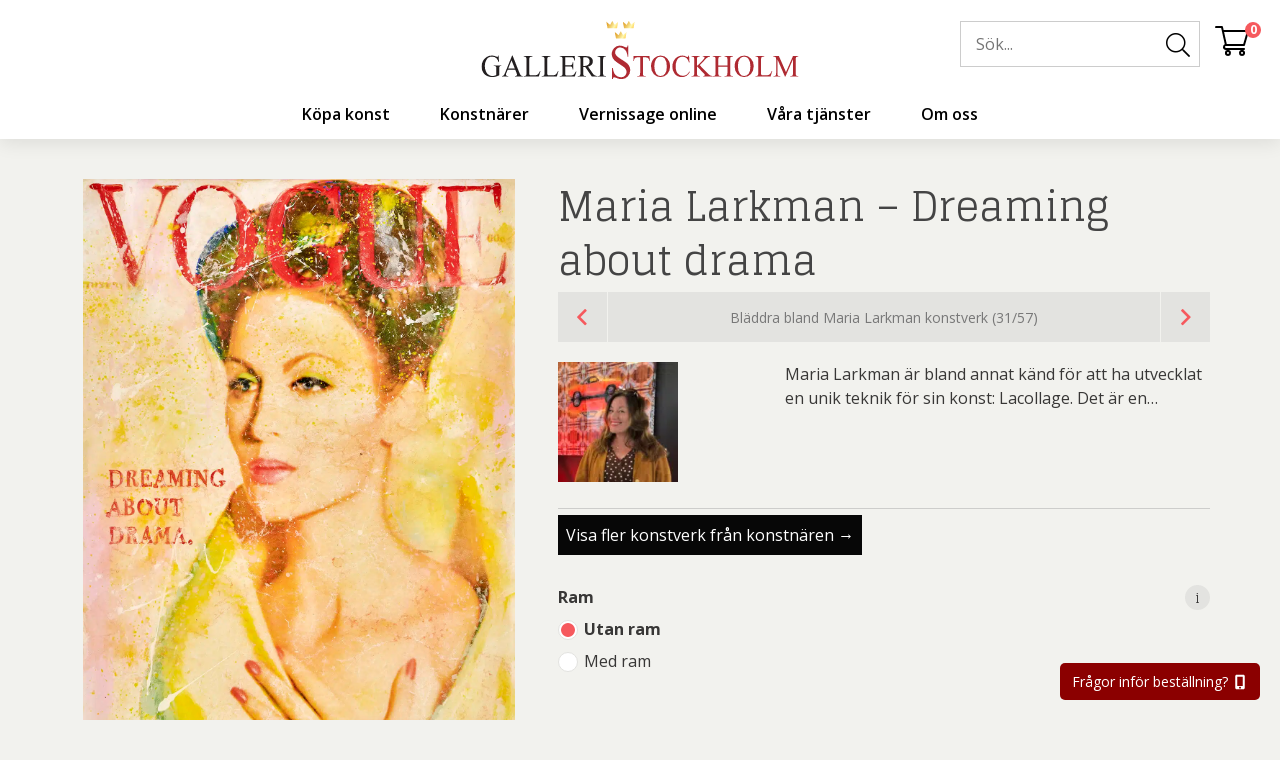

--- FILE ---
content_type: text/html; charset=UTF-8
request_url: https://galleristockholm.se/produkt/maria-larkman-dreaming-about-drama-2/
body_size: 84314
content:
<!DOCTYPE html>
<html lang="sv-SE">
<head> <script type="text/javascript">
/* <![CDATA[ */
var gform;gform||(document.addEventListener("gform_main_scripts_loaded",function(){gform.scriptsLoaded=!0}),document.addEventListener("gform/theme/scripts_loaded",function(){gform.themeScriptsLoaded=!0}),window.addEventListener("DOMContentLoaded",function(){gform.domLoaded=!0}),gform={domLoaded:!1,scriptsLoaded:!1,themeScriptsLoaded:!1,isFormEditor:()=>"function"==typeof InitializeEditor,callIfLoaded:function(o){return!(!gform.domLoaded||!gform.scriptsLoaded||!gform.themeScriptsLoaded&&!gform.isFormEditor()||(gform.isFormEditor()&&console.warn("The use of gform.initializeOnLoaded() is deprecated in the form editor context and will be removed in Gravity Forms 3.1."),o(),0))},initializeOnLoaded:function(o){gform.callIfLoaded(o)||(document.addEventListener("gform_main_scripts_loaded",()=>{gform.scriptsLoaded=!0,gform.callIfLoaded(o)}),document.addEventListener("gform/theme/scripts_loaded",()=>{gform.themeScriptsLoaded=!0,gform.callIfLoaded(o)}),window.addEventListener("DOMContentLoaded",()=>{gform.domLoaded=!0,gform.callIfLoaded(o)}))},hooks:{action:{},filter:{}},addAction:function(o,r,e,t){gform.addHook("action",o,r,e,t)},addFilter:function(o,r,e,t){gform.addHook("filter",o,r,e,t)},doAction:function(o){gform.doHook("action",o,arguments)},applyFilters:function(o){return gform.doHook("filter",o,arguments)},removeAction:function(o,r){gform.removeHook("action",o,r)},removeFilter:function(o,r,e){gform.removeHook("filter",o,r,e)},addHook:function(o,r,e,t,n){null==gform.hooks[o][r]&&(gform.hooks[o][r]=[]);var d=gform.hooks[o][r];null==n&&(n=r+"_"+d.length),gform.hooks[o][r].push({tag:n,callable:e,priority:t=null==t?10:t})},doHook:function(r,o,e){var t;if(e=Array.prototype.slice.call(e,1),null!=gform.hooks[r][o]&&((o=gform.hooks[r][o]).sort(function(o,r){return o.priority-r.priority}),o.forEach(function(o){"function"!=typeof(t=o.callable)&&(t=window[t]),"action"==r?t.apply(null,e):e[0]=t.apply(null,e)})),"filter"==r)return e[0]},removeHook:function(o,r,t,n){var e;null!=gform.hooks[o][r]&&(e=(e=gform.hooks[o][r]).filter(function(o,r,e){return!!(null!=n&&n!=o.tag||null!=t&&t!=o.priority)}),gform.hooks[o][r]=e)}});
/* ]]> */
</script>
<meta http-equiv="content-type" content="text/html; charset=utf-8" /><script>if(navigator.userAgent.match(/MSIE|Internet Explorer/i)||navigator.userAgent.match(/Trident\/7\..*?rv:11/i)){var href=document.location.href;if(!href.match(/[?&]nowprocket/)){if(href.indexOf("?")==-1){if(href.indexOf("#")==-1){document.location.href=href+"?nowprocket=1"}else{document.location.href=href.replace("#","?nowprocket=1#")}}else{if(href.indexOf("#")==-1){document.location.href=href+"&nowprocket=1"}else{document.location.href=href.replace("#","&nowprocket=1#")}}}}</script><script>(()=>{class RocketLazyLoadScripts{constructor(){this.v="2.0.4",this.userEvents=["keydown","keyup","mousedown","mouseup","mousemove","mouseover","mouseout","touchmove","touchstart","touchend","touchcancel","wheel","click","dblclick","input"],this.attributeEvents=["onblur","onclick","oncontextmenu","ondblclick","onfocus","onmousedown","onmouseenter","onmouseleave","onmousemove","onmouseout","onmouseover","onmouseup","onmousewheel","onscroll","onsubmit"]}async t(){this.i(),this.o(),/iP(ad|hone)/.test(navigator.userAgent)&&this.h(),this.u(),this.l(this),this.m(),this.k(this),this.p(this),this._(),await Promise.all([this.R(),this.L()]),this.lastBreath=Date.now(),this.S(this),this.P(),this.D(),this.O(),this.M(),await this.C(this.delayedScripts.normal),await this.C(this.delayedScripts.defer),await this.C(this.delayedScripts.async),await this.T(),await this.F(),await this.j(),await this.A(),window.dispatchEvent(new Event("rocket-allScriptsLoaded")),this.everythingLoaded=!0,this.lastTouchEnd&&await new Promise(t=>setTimeout(t,500-Date.now()+this.lastTouchEnd)),this.I(),this.H(),this.U(),this.W()}i(){this.CSPIssue=sessionStorage.getItem("rocketCSPIssue"),document.addEventListener("securitypolicyviolation",t=>{this.CSPIssue||"script-src-elem"!==t.violatedDirective||"data"!==t.blockedURI||(this.CSPIssue=!0,sessionStorage.setItem("rocketCSPIssue",!0))},{isRocket:!0})}o(){window.addEventListener("pageshow",t=>{this.persisted=t.persisted,this.realWindowLoadedFired=!0},{isRocket:!0}),window.addEventListener("pagehide",()=>{this.onFirstUserAction=null},{isRocket:!0})}h(){let t;function e(e){t=e}window.addEventListener("touchstart",e,{isRocket:!0}),window.addEventListener("touchend",function i(o){o.changedTouches[0]&&t.changedTouches[0]&&Math.abs(o.changedTouches[0].pageX-t.changedTouches[0].pageX)<10&&Math.abs(o.changedTouches[0].pageY-t.changedTouches[0].pageY)<10&&o.timeStamp-t.timeStamp<200&&(window.removeEventListener("touchstart",e,{isRocket:!0}),window.removeEventListener("touchend",i,{isRocket:!0}),"INPUT"===o.target.tagName&&"text"===o.target.type||(o.target.dispatchEvent(new TouchEvent("touchend",{target:o.target,bubbles:!0})),o.target.dispatchEvent(new MouseEvent("mouseover",{target:o.target,bubbles:!0})),o.target.dispatchEvent(new PointerEvent("click",{target:o.target,bubbles:!0,cancelable:!0,detail:1,clientX:o.changedTouches[0].clientX,clientY:o.changedTouches[0].clientY})),event.preventDefault()))},{isRocket:!0})}q(t){this.userActionTriggered||("mousemove"!==t.type||this.firstMousemoveIgnored?"keyup"===t.type||"mouseover"===t.type||"mouseout"===t.type||(this.userActionTriggered=!0,this.onFirstUserAction&&this.onFirstUserAction()):this.firstMousemoveIgnored=!0),"click"===t.type&&t.preventDefault(),t.stopPropagation(),t.stopImmediatePropagation(),"touchstart"===this.lastEvent&&"touchend"===t.type&&(this.lastTouchEnd=Date.now()),"click"===t.type&&(this.lastTouchEnd=0),this.lastEvent=t.type,t.composedPath&&t.composedPath()[0].getRootNode()instanceof ShadowRoot&&(t.rocketTarget=t.composedPath()[0]),this.savedUserEvents.push(t)}u(){this.savedUserEvents=[],this.userEventHandler=this.q.bind(this),this.userEvents.forEach(t=>window.addEventListener(t,this.userEventHandler,{passive:!1,isRocket:!0})),document.addEventListener("visibilitychange",this.userEventHandler,{isRocket:!0})}U(){this.userEvents.forEach(t=>window.removeEventListener(t,this.userEventHandler,{passive:!1,isRocket:!0})),document.removeEventListener("visibilitychange",this.userEventHandler,{isRocket:!0}),this.savedUserEvents.forEach(t=>{(t.rocketTarget||t.target).dispatchEvent(new window[t.constructor.name](t.type,t))})}m(){const t="return false",e=Array.from(this.attributeEvents,t=>"data-rocket-"+t),i="["+this.attributeEvents.join("],[")+"]",o="[data-rocket-"+this.attributeEvents.join("],[data-rocket-")+"]",s=(e,i,o)=>{o&&o!==t&&(e.setAttribute("data-rocket-"+i,o),e["rocket"+i]=new Function("event",o),e.setAttribute(i,t))};new MutationObserver(t=>{for(const n of t)"attributes"===n.type&&(n.attributeName.startsWith("data-rocket-")||this.everythingLoaded?n.attributeName.startsWith("data-rocket-")&&this.everythingLoaded&&this.N(n.target,n.attributeName.substring(12)):s(n.target,n.attributeName,n.target.getAttribute(n.attributeName))),"childList"===n.type&&n.addedNodes.forEach(t=>{if(t.nodeType===Node.ELEMENT_NODE)if(this.everythingLoaded)for(const i of[t,...t.querySelectorAll(o)])for(const t of i.getAttributeNames())e.includes(t)&&this.N(i,t.substring(12));else for(const e of[t,...t.querySelectorAll(i)])for(const t of e.getAttributeNames())this.attributeEvents.includes(t)&&s(e,t,e.getAttribute(t))})}).observe(document,{subtree:!0,childList:!0,attributeFilter:[...this.attributeEvents,...e]})}I(){this.attributeEvents.forEach(t=>{document.querySelectorAll("[data-rocket-"+t+"]").forEach(e=>{this.N(e,t)})})}N(t,e){const i=t.getAttribute("data-rocket-"+e);i&&(t.setAttribute(e,i),t.removeAttribute("data-rocket-"+e))}k(t){Object.defineProperty(HTMLElement.prototype,"onclick",{get(){return this.rocketonclick||null},set(e){this.rocketonclick=e,this.setAttribute(t.everythingLoaded?"onclick":"data-rocket-onclick","this.rocketonclick(event)")}})}S(t){function e(e,i){let o=e[i];e[i]=null,Object.defineProperty(e,i,{get:()=>o,set(s){t.everythingLoaded?o=s:e["rocket"+i]=o=s}})}e(document,"onreadystatechange"),e(window,"onload"),e(window,"onpageshow");try{Object.defineProperty(document,"readyState",{get:()=>t.rocketReadyState,set(e){t.rocketReadyState=e},configurable:!0}),document.readyState="loading"}catch(t){console.log("WPRocket DJE readyState conflict, bypassing")}}l(t){this.originalAddEventListener=EventTarget.prototype.addEventListener,this.originalRemoveEventListener=EventTarget.prototype.removeEventListener,this.savedEventListeners=[],EventTarget.prototype.addEventListener=function(e,i,o){o&&o.isRocket||!t.B(e,this)&&!t.userEvents.includes(e)||t.B(e,this)&&!t.userActionTriggered||e.startsWith("rocket-")||t.everythingLoaded?t.originalAddEventListener.call(this,e,i,o):(t.savedEventListeners.push({target:this,remove:!1,type:e,func:i,options:o}),"mouseenter"!==e&&"mouseleave"!==e||t.originalAddEventListener.call(this,e,t.savedUserEvents.push,o))},EventTarget.prototype.removeEventListener=function(e,i,o){o&&o.isRocket||!t.B(e,this)&&!t.userEvents.includes(e)||t.B(e,this)&&!t.userActionTriggered||e.startsWith("rocket-")||t.everythingLoaded?t.originalRemoveEventListener.call(this,e,i,o):t.savedEventListeners.push({target:this,remove:!0,type:e,func:i,options:o})}}J(t,e){this.savedEventListeners=this.savedEventListeners.filter(i=>{let o=i.type,s=i.target||window;return e!==o||t!==s||(this.B(o,s)&&(i.type="rocket-"+o),this.$(i),!1)})}H(){EventTarget.prototype.addEventListener=this.originalAddEventListener,EventTarget.prototype.removeEventListener=this.originalRemoveEventListener,this.savedEventListeners.forEach(t=>this.$(t))}$(t){t.remove?this.originalRemoveEventListener.call(t.target,t.type,t.func,t.options):this.originalAddEventListener.call(t.target,t.type,t.func,t.options)}p(t){let e;function i(e){return t.everythingLoaded?e:e.split(" ").map(t=>"load"===t||t.startsWith("load.")?"rocket-jquery-load":t).join(" ")}function o(o){function s(e){const s=o.fn[e];o.fn[e]=o.fn.init.prototype[e]=function(){return this[0]===window&&t.userActionTriggered&&("string"==typeof arguments[0]||arguments[0]instanceof String?arguments[0]=i(arguments[0]):"object"==typeof arguments[0]&&Object.keys(arguments[0]).forEach(t=>{const e=arguments[0][t];delete arguments[0][t],arguments[0][i(t)]=e})),s.apply(this,arguments),this}}if(o&&o.fn&&!t.allJQueries.includes(o)){const e={DOMContentLoaded:[],"rocket-DOMContentLoaded":[]};for(const t in e)document.addEventListener(t,()=>{e[t].forEach(t=>t())},{isRocket:!0});o.fn.ready=o.fn.init.prototype.ready=function(i){function s(){parseInt(o.fn.jquery)>2?setTimeout(()=>i.bind(document)(o)):i.bind(document)(o)}return"function"==typeof i&&(t.realDomReadyFired?!t.userActionTriggered||t.fauxDomReadyFired?s():e["rocket-DOMContentLoaded"].push(s):e.DOMContentLoaded.push(s)),o([])},s("on"),s("one"),s("off"),t.allJQueries.push(o)}e=o}t.allJQueries=[],o(window.jQuery),Object.defineProperty(window,"jQuery",{get:()=>e,set(t){o(t)}})}P(){const t=new Map;document.write=document.writeln=function(e){const i=document.currentScript,o=document.createRange(),s=i.parentElement;let n=t.get(i);void 0===n&&(n=i.nextSibling,t.set(i,n));const c=document.createDocumentFragment();o.setStart(c,0),c.appendChild(o.createContextualFragment(e)),s.insertBefore(c,n)}}async R(){return new Promise(t=>{this.userActionTriggered?t():this.onFirstUserAction=t})}async L(){return new Promise(t=>{document.addEventListener("DOMContentLoaded",()=>{this.realDomReadyFired=!0,t()},{isRocket:!0})})}async j(){return this.realWindowLoadedFired?Promise.resolve():new Promise(t=>{window.addEventListener("load",t,{isRocket:!0})})}M(){this.pendingScripts=[];this.scriptsMutationObserver=new MutationObserver(t=>{for(const e of t)e.addedNodes.forEach(t=>{"SCRIPT"!==t.tagName||t.noModule||t.isWPRocket||this.pendingScripts.push({script:t,promise:new Promise(e=>{const i=()=>{const i=this.pendingScripts.findIndex(e=>e.script===t);i>=0&&this.pendingScripts.splice(i,1),e()};t.addEventListener("load",i,{isRocket:!0}),t.addEventListener("error",i,{isRocket:!0}),setTimeout(i,1e3)})})})}),this.scriptsMutationObserver.observe(document,{childList:!0,subtree:!0})}async F(){await this.X(),this.pendingScripts.length?(await this.pendingScripts[0].promise,await this.F()):this.scriptsMutationObserver.disconnect()}D(){this.delayedScripts={normal:[],async:[],defer:[]},document.querySelectorAll("script[type$=rocketlazyloadscript]").forEach(t=>{t.hasAttribute("data-rocket-src")?t.hasAttribute("async")&&!1!==t.async?this.delayedScripts.async.push(t):t.hasAttribute("defer")&&!1!==t.defer||"module"===t.getAttribute("data-rocket-type")?this.delayedScripts.defer.push(t):this.delayedScripts.normal.push(t):this.delayedScripts.normal.push(t)})}async _(){await this.L();let t=[];document.querySelectorAll("script[type$=rocketlazyloadscript][data-rocket-src]").forEach(e=>{let i=e.getAttribute("data-rocket-src");if(i&&!i.startsWith("data:")){i.startsWith("//")&&(i=location.protocol+i);try{const o=new URL(i).origin;o!==location.origin&&t.push({src:o,crossOrigin:e.crossOrigin||"module"===e.getAttribute("data-rocket-type")})}catch(t){}}}),t=[...new Map(t.map(t=>[JSON.stringify(t),t])).values()],this.Y(t,"preconnect")}async G(t){if(await this.K(),!0!==t.noModule||!("noModule"in HTMLScriptElement.prototype))return new Promise(e=>{let i;function o(){(i||t).setAttribute("data-rocket-status","executed"),e()}try{if(navigator.userAgent.includes("Firefox/")||""===navigator.vendor||this.CSPIssue)i=document.createElement("script"),[...t.attributes].forEach(t=>{let e=t.nodeName;"type"!==e&&("data-rocket-type"===e&&(e="type"),"data-rocket-src"===e&&(e="src"),i.setAttribute(e,t.nodeValue))}),t.text&&(i.text=t.text),t.nonce&&(i.nonce=t.nonce),i.hasAttribute("src")?(i.addEventListener("load",o,{isRocket:!0}),i.addEventListener("error",()=>{i.setAttribute("data-rocket-status","failed-network"),e()},{isRocket:!0}),setTimeout(()=>{i.isConnected||e()},1)):(i.text=t.text,o()),i.isWPRocket=!0,t.parentNode.replaceChild(i,t);else{const i=t.getAttribute("data-rocket-type"),s=t.getAttribute("data-rocket-src");i?(t.type=i,t.removeAttribute("data-rocket-type")):t.removeAttribute("type"),t.addEventListener("load",o,{isRocket:!0}),t.addEventListener("error",i=>{this.CSPIssue&&i.target.src.startsWith("data:")?(console.log("WPRocket: CSP fallback activated"),t.removeAttribute("src"),this.G(t).then(e)):(t.setAttribute("data-rocket-status","failed-network"),e())},{isRocket:!0}),s?(t.fetchPriority="high",t.removeAttribute("data-rocket-src"),t.src=s):t.src="data:text/javascript;base64,"+window.btoa(unescape(encodeURIComponent(t.text)))}}catch(i){t.setAttribute("data-rocket-status","failed-transform"),e()}});t.setAttribute("data-rocket-status","skipped")}async C(t){const e=t.shift();return e?(e.isConnected&&await this.G(e),this.C(t)):Promise.resolve()}O(){this.Y([...this.delayedScripts.normal,...this.delayedScripts.defer,...this.delayedScripts.async],"preload")}Y(t,e){this.trash=this.trash||[];let i=!0;var o=document.createDocumentFragment();t.forEach(t=>{const s=t.getAttribute&&t.getAttribute("data-rocket-src")||t.src;if(s&&!s.startsWith("data:")){const n=document.createElement("link");n.href=s,n.rel=e,"preconnect"!==e&&(n.as="script",n.fetchPriority=i?"high":"low"),t.getAttribute&&"module"===t.getAttribute("data-rocket-type")&&(n.crossOrigin=!0),t.crossOrigin&&(n.crossOrigin=t.crossOrigin),t.integrity&&(n.integrity=t.integrity),t.nonce&&(n.nonce=t.nonce),o.appendChild(n),this.trash.push(n),i=!1}}),document.head.appendChild(o)}W(){this.trash.forEach(t=>t.remove())}async T(){try{document.readyState="interactive"}catch(t){}this.fauxDomReadyFired=!0;try{await this.K(),this.J(document,"readystatechange"),document.dispatchEvent(new Event("rocket-readystatechange")),await this.K(),document.rocketonreadystatechange&&document.rocketonreadystatechange(),await this.K(),this.J(document,"DOMContentLoaded"),document.dispatchEvent(new Event("rocket-DOMContentLoaded")),await this.K(),this.J(window,"DOMContentLoaded"),window.dispatchEvent(new Event("rocket-DOMContentLoaded"))}catch(t){console.error(t)}}async A(){try{document.readyState="complete"}catch(t){}try{await this.K(),this.J(document,"readystatechange"),document.dispatchEvent(new Event("rocket-readystatechange")),await this.K(),document.rocketonreadystatechange&&document.rocketonreadystatechange(),await this.K(),this.J(window,"load"),window.dispatchEvent(new Event("rocket-load")),await this.K(),window.rocketonload&&window.rocketonload(),await this.K(),this.allJQueries.forEach(t=>t(window).trigger("rocket-jquery-load")),await this.K(),this.J(window,"pageshow");const t=new Event("rocket-pageshow");t.persisted=this.persisted,window.dispatchEvent(t),await this.K(),window.rocketonpageshow&&window.rocketonpageshow({persisted:this.persisted})}catch(t){console.error(t)}}async K(){Date.now()-this.lastBreath>45&&(await this.X(),this.lastBreath=Date.now())}async X(){return document.hidden?new Promise(t=>setTimeout(t)):new Promise(t=>requestAnimationFrame(t))}B(t,e){return e===document&&"readystatechange"===t||(e===document&&"DOMContentLoaded"===t||(e===window&&"DOMContentLoaded"===t||(e===window&&"load"===t||e===window&&"pageshow"===t)))}static run(){(new RocketLazyLoadScripts).t()}}RocketLazyLoadScripts.run()})();</script>
    
    <meta name="viewport" content="width=device-width, initial-scale=1, user-scalable=no">
    <link rel="profile" href="http://gmpg.org/xfn/11">
    <link rel="pingback" href="https://galleristockholm.se/xmlrpc.php">
    <meta name='robots' content='index, follow, max-image-preview:large, max-snippet:-1, max-video-preview:-1' />
	<style>img:is([sizes="auto" i], [sizes^="auto," i]) { contain-intrinsic-size: 3000px 1500px }</style>
	
	<!-- This site is optimized with the Yoast SEO Premium plugin v26.0 (Yoast SEO v26.0) - https://yoast.com/wordpress/plugins/seo/ -->
	<title>Maria Larkman – Dreaming about drama | Köpa konst | Tavlor i Stockholm</title>
<link crossorigin data-rocket-preconnect href="https://fonts.googleapis.com" rel="preconnect">
<link crossorigin data-rocket-preconnect href="https://x.klarnacdn.net" rel="preconnect">
<link crossorigin data-rocket-preconnect href="https://js.klarna.com" rel="preconnect">
	<meta name="description" content="Maria Larkman – Dreaming about drama och andra konstverk finns på Galleristockholm.se där du bäst köper konst online. Fri frakt!" />
	<link rel="canonical" href="https://galleristockholm.se/produkt/maria-larkman-dreaming-about-drama-2/" />
	<meta property="og:locale" content="sv_SE" />
	<meta property="og:type" content="article" />
	<meta property="og:title" content="Maria Larkman – Dreaming about drama" />
	<meta property="og:description" content="Maria Larkman – Dreaming about drama och andra konstverk finns på Galleristockholm.se där du bäst köper konst online. Fri frakt!" />
	<meta property="og:url" content="https://galleristockholm.se/produkt/maria-larkman-dreaming-about-drama-2/" />
	<meta property="og:site_name" content="Galleri Stockholm" />
	<meta property="article:publisher" content="https://www.facebook.com/Galleristockholm.se/" />
	<meta property="article:modified_time" content="2022-12-08T15:54:07+00:00" />
	<meta property="og:image" content="https://galleristockholm.se/wp-content/uploads/2022/11/Maria-Larkman-–-3.jpg" />
	<meta property="og:image:width" content="1200" />
	<meta property="og:image:height" content="1667" />
	<meta property="og:image:type" content="image/jpeg" />
	<meta name="twitter:card" content="summary_large_image" />
	<meta name="twitter:site" content="@galleristock" />
	<meta name="twitter:label1" content="Beräknad lästid" />
	<meta name="twitter:data1" content="4 minuter" />
	<script type="application/ld+json" class="yoast-schema-graph">{"@context":"https://schema.org","@graph":[{"@type":"WebPage","@id":"https://galleristockholm.se/produkt/maria-larkman-dreaming-about-drama-2/","url":"https://galleristockholm.se/produkt/maria-larkman-dreaming-about-drama-2/","name":"Maria Larkman – Dreaming about drama | Köpa konst | Tavlor i Stockholm","isPartOf":{"@id":"https://galleristockholm.se/#website"},"primaryImageOfPage":{"@id":"https://galleristockholm.se/produkt/maria-larkman-dreaming-about-drama-2/#primaryimage"},"image":{"@id":"https://galleristockholm.se/produkt/maria-larkman-dreaming-about-drama-2/#primaryimage"},"thumbnailUrl":"https://galleristockholm.se/wp-content/uploads/2022/11/Maria-Larkman-–-3.jpg","datePublished":"2022-11-16T13:39:51+00:00","dateModified":"2022-12-08T15:54:07+00:00","description":"Maria Larkman – Dreaming about drama och andra konstverk finns på Galleristockholm.se där du bäst köper konst online. Fri frakt!","breadcrumb":{"@id":"https://galleristockholm.se/produkt/maria-larkman-dreaming-about-drama-2/#breadcrumb"},"inLanguage":"sv-SE","potentialAction":[{"@type":"ReadAction","target":["https://galleristockholm.se/produkt/maria-larkman-dreaming-about-drama-2/"]}]},{"@type":"ImageObject","inLanguage":"sv-SE","@id":"https://galleristockholm.se/produkt/maria-larkman-dreaming-about-drama-2/#primaryimage","url":"https://galleristockholm.se/wp-content/uploads/2022/11/Maria-Larkman-–-3.jpg","contentUrl":"https://galleristockholm.se/wp-content/uploads/2022/11/Maria-Larkman-–-3.jpg","width":1200,"height":1667,"caption":"Maria Larkman konst köpa konst litografi tavlor i stockholm."},{"@type":"BreadcrumbList","@id":"https://galleristockholm.se/produkt/maria-larkman-dreaming-about-drama-2/#breadcrumb","itemListElement":[{"@type":"ListItem","position":1,"name":"Hem","item":"https://galleristockholm.se/"},{"@type":"ListItem","position":2,"name":"Köpa konst","item":"https://galleristockholm.se/handla/"},{"@type":"ListItem","position":3,"name":"Maria Larkman – Dreaming about drama"}]},{"@type":"WebSite","@id":"https://galleristockholm.se/#website","url":"https://galleristockholm.se/","name":"Galleri Stockholm","description":"Vi är ett galleri som erbjuder en bred kollektion av konst, konstinredning och belysning.","publisher":{"@id":"https://galleristockholm.se/#organization"},"potentialAction":[{"@type":"SearchAction","target":{"@type":"EntryPoint","urlTemplate":"https://galleristockholm.se/?s={search_term_string}"},"query-input":{"@type":"PropertyValueSpecification","valueRequired":true,"valueName":"search_term_string"}}],"inLanguage":"sv-SE"},{"@type":"Organization","@id":"https://galleristockholm.se/#organization","name":"GalleriStockholm.se / Art of Internet","url":"https://galleristockholm.se/","logo":{"@type":"ImageObject","inLanguage":"sv-SE","@id":"https://galleristockholm.se/#/schema/logo/image/","url":"https://galleristockholm.se/wp-content/uploads/2019/03/Galleristockholm-Logo-Barnebys.jpg","contentUrl":"https://galleristockholm.se/wp-content/uploads/2019/03/Galleristockholm-Logo-Barnebys.jpg","width":1713,"height":650,"caption":"GalleriStockholm.se / Art of Internet"},"image":{"@id":"https://galleristockholm.se/#/schema/logo/image/"},"sameAs":["https://www.facebook.com/Galleristockholm.se/","https://x.com/galleristock","https://www.instagram.com/galleristockholm.se/","https://www.linkedin.com/company/galleristockholm/?viewAsMember=true","https://www.pinterest.se/galleristockhol/","https://www.youtube.com/channel/UCnGwIaHfTaSYvXXujvU-EeQ?view_as=subscriber"]}]}</script>
	<!-- / Yoast SEO Premium plugin. -->


<link rel='dns-prefetch' href='//www.googletagmanager.com' />
<link rel="alternate" type="application/rss+xml" title="Galleri Stockholm &raquo; Webbflöde" href="https://galleristockholm.se/feed/" />
<link rel="alternate" type="application/rss+xml" title="Galleri Stockholm &raquo; Kommentarsflöde" href="https://galleristockholm.se/comments/feed/" />
<link data-minify="1" rel='stylesheet' id='font-awesome-css' href='https://galleristockholm.se/wp-content/cache/min/1/wp-content/plugins/load-more-products-for-woocommerce/berocket/assets/css/font-awesome.min.css?ver=1765405337' type='text/css' media='all' />
<style id='classic-theme-styles-inline-css' type='text/css'>
/*! This file is auto-generated */
.wp-block-button__link{color:#fff;background-color:#32373c;border-radius:9999px;box-shadow:none;text-decoration:none;padding:calc(.667em + 2px) calc(1.333em + 2px);font-size:1.125em}.wp-block-file__button{background:#32373c;color:#fff;text-decoration:none}
</style>
<link data-minify="1" rel='stylesheet' id='topside_greetingpopup_style-css' href='https://galleristockholm.se/wp-content/cache/min/1/wp-content/plugins/mx-topside-greeting-popup/gs-greeting-popup.css?ver=1765405337' type='text/css' media='all' />
<style id='woocommerce-inline-inline-css' type='text/css'>
.woocommerce form .form-row .required { visibility: visible; }
</style>
<link rel='stylesheet' id='cmplz-general-css' href='https://galleristockholm.se/wp-content/plugins/complianz-gdpr-premium/assets/css/cookieblocker.min.css?ver=1759438948' type='text/css' media='all' />
<link data-minify="1" rel='stylesheet' id='brands-styles-css' href='https://galleristockholm.se/wp-content/cache/min/1/wp-content/plugins/woocommerce/assets/css/brands.css?ver=1765405337' type='text/css' media='all' />
<style id='rocket-lazyload-inline-css' type='text/css'>
.rll-youtube-player{position:relative;padding-bottom:56.23%;height:0;overflow:hidden;max-width:100%;}.rll-youtube-player:focus-within{outline: 2px solid currentColor;outline-offset: 5px;}.rll-youtube-player iframe{position:absolute;top:0;left:0;width:100%;height:100%;z-index:100;background:0 0}.rll-youtube-player img{bottom:0;display:block;left:0;margin:auto;max-width:100%;width:100%;position:absolute;right:0;top:0;border:none;height:auto;-webkit-transition:.4s all;-moz-transition:.4s all;transition:.4s all}.rll-youtube-player img:hover{-webkit-filter:brightness(75%)}.rll-youtube-player .play{height:100%;width:100%;left:0;top:0;position:absolute;background:url(https://galleristockholm.se/wp-content/plugins/wp-rocket/assets/img/youtube.png) no-repeat center;background-color: transparent !important;cursor:pointer;border:none;}
</style>
<script type="text/javascript" id="woocommerce-google-analytics-integration-gtag-js-after">
/* <![CDATA[ */
/* Google Analytics for WooCommerce (gtag.js) */
					window.dataLayer = window.dataLayer || [];
					function gtag(){dataLayer.push(arguments);}
					// Set up default consent state.
					for ( const mode of [{"analytics_storage":"denied","ad_storage":"denied","ad_user_data":"denied","ad_personalization":"denied","region":["AT","BE","BG","HR","CY","CZ","DK","EE","FI","FR","DE","GR","HU","IS","IE","IT","LV","LI","LT","LU","MT","NL","NO","PL","PT","RO","SK","SI","ES","SE","GB","CH"]}] || [] ) {
						gtag( "consent", "default", { "wait_for_update": 500, ...mode } );
					}
					gtag("js", new Date());
					gtag("set", "developer_id.dOGY3NW", true);
					gtag("config", "G-8FBWKB0LTS", {"track_404":true,"allow_google_signals":true,"logged_in":false,"linker":{"domains":[],"allow_incoming":false},"custom_map":{"dimension1":"logged_in"}});
/* ]]> */
</script>
<script type="text/javascript" src="https://galleristockholm.se/wp-includes/js/jquery/jquery.min.js?ver=3.7.1" id="jquery-core-js"></script>
<script type="text/javascript" src="https://galleristockholm.se/wp-includes/js/jquery/jquery-migrate.min.js?ver=3.4.1" id="jquery-migrate-js" data-rocket-defer defer></script>
<script type="rocketlazyloadscript" data-rocket-type="text/javascript" data-rocket-src="https://galleristockholm.se/wp-includes/js/dist/hooks.min.js?ver=4d63a3d491d11ffd8ac6" id="wp-hooks-js"></script>
<script type="text/javascript" src="https://galleristockholm.se/wp-content/plugins/woocommerce/assets/js/jquery-blockui/jquery.blockUI.min.js?ver=2.7.0-wc.10.2.2" id="jquery-blockui-js" defer="defer" data-wp-strategy="defer"></script>
<script type="text/javascript" id="wc-add-to-cart-js-extra">
/* <![CDATA[ */
var wc_add_to_cart_params = {"ajax_url":"\/wp-admin\/admin-ajax.php","wc_ajax_url":"\/?wc-ajax=%%endpoint%%","i18n_view_cart":"Visa varukorg","cart_url":"https:\/\/galleristockholm.se\/kassa\/","is_cart":"","cart_redirect_after_add":"no"};
/* ]]> */
</script>
<script type="rocketlazyloadscript" data-rocket-type="text/javascript" data-rocket-src="https://galleristockholm.se/wp-content/plugins/woocommerce/assets/js/frontend/add-to-cart.min.js?ver=10.2.2" id="wc-add-to-cart-js" defer="defer" data-wp-strategy="defer"></script>
<script type="text/javascript" id="wc-single-product-js-extra">
/* <![CDATA[ */
var wc_single_product_params = {"i18n_required_rating_text":"V\u00e4lj ett betyg","i18n_rating_options":["1 av 5 stj\u00e4rnor","2 av 5 stj\u00e4rnor","3 av 5 stj\u00e4rnor","4 av 5 stj\u00e4rnor","5 av 5 stj\u00e4rnor"],"i18n_product_gallery_trigger_text":"Visa bildgalleri i fullsk\u00e4rm","review_rating_required":"yes","flexslider":{"rtl":false,"animation":"slide","smoothHeight":true,"directionNav":false,"controlNav":"thumbnails","slideshow":false,"animationSpeed":500,"animationLoop":false,"allowOneSlide":false},"zoom_enabled":"","zoom_options":[],"photoswipe_enabled":"","photoswipe_options":{"shareEl":false,"closeOnScroll":false,"history":false,"hideAnimationDuration":0,"showAnimationDuration":0},"flexslider_enabled":""};
/* ]]> */
</script>
<script type="text/javascript" src="https://galleristockholm.se/wp-content/plugins/woocommerce/assets/js/frontend/single-product.min.js?ver=10.2.2" id="wc-single-product-js" defer="defer" data-wp-strategy="defer"></script>
<script type="text/javascript" src="https://galleristockholm.se/wp-content/plugins/woocommerce/assets/js/js-cookie/js.cookie.min.js?ver=2.1.4-wc.10.2.2" id="js-cookie-js" defer="defer" data-wp-strategy="defer"></script>
<script type="text/javascript" id="woocommerce-js-extra">
/* <![CDATA[ */
var woocommerce_params = {"ajax_url":"\/wp-admin\/admin-ajax.php","wc_ajax_url":"\/?wc-ajax=%%endpoint%%","i18n_password_show":"Visa l\u00f6senord","i18n_password_hide":"D\u00f6lj l\u00f6senord"};
/* ]]> */
</script>
<script type="rocketlazyloadscript" data-rocket-type="text/javascript" data-rocket-src="https://galleristockholm.se/wp-content/plugins/woocommerce/assets/js/frontend/woocommerce.min.js?ver=10.2.2" id="woocommerce-js" defer="defer" data-wp-strategy="defer"></script>
<script type="text/javascript" id="wpm-js-extra">
/* <![CDATA[ */
var wpm = {"ajax_url":"https:\/\/galleristockholm.se\/wp-admin\/admin-ajax.php","root":"https:\/\/galleristockholm.se\/wp-json\/","nonce_wp_rest":"9f58451cfa","nonce_ajax":"da2c567bba"};
/* ]]> */
</script>
<script type="rocketlazyloadscript" data-rocket-type="text/javascript" data-rocket-src="https://galleristockholm.se/wp-content/plugins/woocommerce-google-adwords-conversion-tracking-tag/js/public/wpm-public.p1.min.js?ver=1.49.1" id="wpm-js" data-rocket-defer defer></script>
<link rel="https://api.w.org/" href="https://galleristockholm.se/wp-json/" /><link rel="alternate" title="JSON" type="application/json" href="https://galleristockholm.se/wp-json/wp/v2/product/28485" /><link rel="alternate" title="oEmbed (JSON)" type="application/json+oembed" href="https://galleristockholm.se/wp-json/oembed/1.0/embed?url=https%3A%2F%2Fgalleristockholm.se%2Fprodukt%2Fmaria-larkman-dreaming-about-drama-2%2F" />
<link rel="alternate" title="oEmbed (XML)" type="text/xml+oembed" href="https://galleristockholm.se/wp-json/oembed/1.0/embed?url=https%3A%2F%2Fgalleristockholm.se%2Fprodukt%2Fmaria-larkman-dreaming-about-drama-2%2F&#038;format=xml" />
<style></style><style>
                .lmp_load_more_button.br_lmp_button_settings .lmp_button:hover {
                    background-color: #d43539!important;
                    color: #ffffff!important;
                }
                .lmp_load_more_button.br_lmp_prev_settings .lmp_button:hover {
                    background-color: #9999ff!important;
                    color: #111111!important;
                }div.product.lazy, .berocket_lgv_additional_data.lazy{opacity:0;}</style>			<style>.cmplz-hidden {
					display: none !important;
				}</style><style>.woocommerce-product-gallery{ opacity: 1 !important; }</style><link rel="preload" href="https://galleristockholm.se/wp-content/themes/galleri-stockholm/assets/webfonts/fa-light-300.woff2" as="font" type="font/woff2" crossorigin="anonymous"><link rel="preload" href="https://galleristockholm.se/wp-content/themes/galleri-stockholm/assets/webfonts/fa-regular-400.woff2" as="font" type="font/woff2" crossorigin="anonymous"><style id="clsstyling">*,::after,::before{box-sizing:border-box}html{-webkit-text-size-adjust:100%;-ms-text-size-adjust:100%;-ms-overflow-style:scrollbar;-webkit-tap-highlight-color:transparent}@-ms-viewport{width:device-width}article,aside,dialog,figcaption,figure,footer,header,hgroup,main,nav,section{display:block}body{margin:0;color:#212529;text-align:left;background-color:#fff}[tabindex="-1"]:focus{outline:0!important}hr{box-sizing:content-box;height:0;overflow:visible}h1,h2,h3,h4,h5,h6{margin-top:0;margin-bottom:.5rem}p{margin-top:0;margin-bottom:1rem}abbr[data-original-title],abbr[title]{text-decoration:underline;text-decoration:underline dotted;cursor:help;border-bottom:0}address{margin-bottom:1rem;font-style:normal;line-height:inherit}dl,ol,ul{margin-top:0;margin-bottom:1rem}ol ol,ol ul,ul ol,ul ul{margin-bottom:0}dt{font-weight:700}dd{margin-bottom:.5rem;margin-left:0}blockquote{margin:0 0 1rem}dfn{font-style:italic}b,strong{font-weight:bolder}small{font-size:80%}sub,sup{position:relative;font-size:75%;line-height:0;vertical-align:baseline}sub{bottom:-.25em}sup{top:-.5em}a{color:#007bff;text-decoration:none;background-color:transparent;-webkit-text-decoration-skip:objects}a:hover{color:#0056b3;text-decoration:underline}a:not([href]):not([tabindex]){color:inherit;text-decoration:none}a:not([href]):not([tabindex]):focus,a:not([href]):not([tabindex]):hover{color:inherit;text-decoration:none}a:not([href]):not([tabindex]):focus{outline:0}code,kbd,pre,samp{font-family:monospace,monospace;font-size:1em}pre{margin-top:0;margin-bottom:1rem;overflow:auto;-ms-overflow-style:scrollbar}figure{margin:0 0 1rem}img{vertical-align:middle;border-style:none}svg:not(:root){overflow:hidden}table{border-collapse:collapse}caption{padding-top:.75rem;padding-bottom:.75rem;color:#6c757d;text-align:left;caption-side:bottom}th{text-align:inherit}label{display:inline-block;margin-bottom:.5rem}button{border-radius:0}button:focus{outline:1px dotted;outline:5px auto -webkit-focus-ring-color}button,input,optgroup,select,textarea{margin:0;font-family:inherit;font-size:inherit;line-height:inherit}button,input{overflow:visible}button,select{text-transform:none}[type=reset],[type=submit],button,html [type=button]{-webkit-appearance:button}[type=button]::-moz-focus-inner,[type=reset]::-moz-focus-inner,[type=submit]::-moz-focus-inner,button::-moz-focus-inner{padding:0;border-style:none}input[type=checkbox],input[type=radio]{box-sizing:border-box;padding:0}input[type=date],input[type=datetime-local],input[type=month],input[type=time]{-webkit-appearance:listbox}textarea{overflow:auto;resize:vertical}fieldset{min-width:0;padding:0;margin:0;border:0}legend{display:block;width:100%;max-width:100%;padding:0;margin-bottom:.5rem;font-size:1.5rem;line-height:inherit;color:inherit;white-space:normal}progress{vertical-align:baseline}[type=number]::-webkit-inner-spin-button,[type=number]::-webkit-outer-spin-button{height:auto}[type=search]{outline-offset:-2px;-webkit-appearance:none}[type=search]::-webkit-search-cancel-button,[type=search]::-webkit-search-decoration{-webkit-appearance:none}::-webkit-file-upload-button{font:inherit;-webkit-appearance:button}output{display:inline-block}summary{display:list-item;cursor:pointer}template{display:none}[hidden]{display:none!important}@-ms-viewport{width:device-width}html{box-sizing:border-box;-ms-overflow-style:scrollbar}*,::after,::before{box-sizing:inherit}.container{width:100%;padding-right:15px;padding-left:15px;margin-right:auto;margin-left:auto}@media (min-width:576px){.container{max-width:540px}}@media (min-width:768px){.container{max-width:720px}}@media (min-width:992px){.container{max-width:960px}}@media (min-width:1200px){.container{max-width:1140px}}.container-fluid{width:100%;padding-right:15px;padding-left:15px;margin-right:auto;margin-left:auto}.row{display:flex;flex-wrap:wrap;margin-right:-15px;margin-left:-15px}.no-gutters{margin-right:0;margin-left:0}.no-gutters>.col,.no-gutters>[class*=col-]{padding-right:0;padding-left:0}.col,.col-1,.col-10,.col-11,.col-12,.col-2,.col-3,.col-4,.col-5,.col-6,.col-7,.col-8,.col-9,.col-auto,.col-lg,.col-lg-1,.col-lg-10,.col-lg-11,.col-lg-12,.col-lg-2,.col-lg-3,.col-lg-4,.col-lg-5,.col-lg-6,.col-lg-7,.col-lg-8,.col-lg-9,.col-lg-auto,.col-md,.col-md-1,.col-md-10,.col-md-11,.col-md-12,.col-md-2,.col-md-3,.col-md-4,.col-md-5,.col-md-6,.col-md-7,.col-md-8,.col-md-9,.col-md-auto,.col-sm,.col-sm-1,.col-sm-10,.col-sm-11,.col-sm-12,.col-sm-2,.col-sm-3,.col-sm-4,.col-sm-5,.col-sm-6,.col-sm-7,.col-sm-8,.col-sm-9,.col-sm-auto,.col-xl,.col-xl-1,.col-xl-10,.col-xl-11,.col-xl-12,.col-xl-2,.col-xl-3,.col-xl-4,.col-xl-5,.col-xl-6,.col-xl-7,.col-xl-8,.col-xl-9,.col-xl-auto{position:relative;width:100%;min-height:1px;padding-right:15px;padding-left:15px}.col{flex-basis:0;flex-grow:1;max-width:100%}.col-auto{flex:0 0 auto;width:auto;max-width:none}.col-1{flex:0 0 8.3333333333%;max-width:8.3333333333%}.col-2{flex:0 0 16.6666666667%;max-width:16.6666666667%}.col-3{flex:0 0 25%;max-width:25%}.col-4{flex:0 0 33.3333333333%;max-width:33.3333333333%}.col-5{flex:0 0 41.6666666667%;max-width:41.6666666667%}.col-6{flex:0 0 50%;max-width:50%}.col-7{flex:0 0 58.3333333333%;max-width:58.3333333333%}.col-8{flex:0 0 66.6666666667%;max-width:66.6666666667%}.col-9{flex:0 0 75%;max-width:75%}.col-10{flex:0 0 83.3333333333%;max-width:83.3333333333%}.col-11{flex:0 0 91.6666666667%;max-width:91.6666666667%}.col-12{flex:0 0 100%;max-width:100%}.order-first{order:-1}.order-last{order:13}.order-0{order:0}.order-1{order:1}.order-2{order:2}.order-3{order:3}.order-4{order:4}.order-5{order:5}.order-6{order:6}.order-7{order:7}.order-8{order:8}.order-9{order:9}.order-10{order:10}.order-11{order:11}.order-12{order:12}.offset-1{margin-left:8.3333333333%}.offset-2{margin-left:16.6666666667%}.offset-3{margin-left:25%}.offset-4{margin-left:33.3333333333%}.offset-5{margin-left:41.6666666667%}.offset-6{margin-left:50%}.offset-7{margin-left:58.3333333333%}.offset-8{margin-left:66.6666666667%}.offset-9{margin-left:75%}.offset-10{margin-left:83.3333333333%}.offset-11{margin-left:91.6666666667%}@media (min-width:576px){.col-sm{flex-basis:0;flex-grow:1;max-width:100%}.col-sm-auto{flex:0 0 auto;width:auto;max-width:none}.col-sm-1{flex:0 0 8.3333333333%;max-width:8.3333333333%}.col-sm-2{flex:0 0 16.6666666667%;max-width:16.6666666667%}.col-sm-3{flex:0 0 25%;max-width:25%}.col-sm-4{flex:0 0 33.3333333333%;max-width:33.3333333333%}.col-sm-5{flex:0 0 41.6666666667%;max-width:41.6666666667%}.col-sm-6{flex:0 0 50%;max-width:50%}.col-sm-7{flex:0 0 58.3333333333%;max-width:58.3333333333%}.col-sm-8{flex:0 0 66.6666666667%;max-width:66.6666666667%}.col-sm-9{flex:0 0 75%;max-width:75%}.col-sm-10{flex:0 0 83.3333333333%;max-width:83.3333333333%}.col-sm-11{flex:0 0 91.6666666667%;max-width:91.6666666667%}.col-sm-12{flex:0 0 100%;max-width:100%}.order-sm-first{order:-1}.order-sm-last{order:13}.order-sm-0{order:0}.order-sm-1{order:1}.order-sm-2{order:2}.order-sm-3{order:3}.order-sm-4{order:4}.order-sm-5{order:5}.order-sm-6{order:6}.order-sm-7{order:7}.order-sm-8{order:8}.order-sm-9{order:9}.order-sm-10{order:10}.order-sm-11{order:11}.order-sm-12{order:12}.offset-sm-0{margin-left:0}.offset-sm-1{margin-left:8.3333333333%}.offset-sm-2{margin-left:16.6666666667%}.offset-sm-3{margin-left:25%}.offset-sm-4{margin-left:33.3333333333%}.offset-sm-5{margin-left:41.6666666667%}.offset-sm-6{margin-left:50%}.offset-sm-7{margin-left:58.3333333333%}.offset-sm-8{margin-left:66.6666666667%}.offset-sm-9{margin-left:75%}.offset-sm-10{margin-left:83.3333333333%}.offset-sm-11{margin-left:91.6666666667%}}@media (min-width:768px){.col-md{flex-basis:0;flex-grow:1;max-width:100%}.col-md-auto{flex:0 0 auto;width:auto;max-width:none}.col-md-1{flex:0 0 8.3333333333%;max-width:8.3333333333%}.col-md-2{flex:0 0 16.6666666667%;max-width:16.6666666667%}.col-md-3{flex:0 0 25%;max-width:25%}.col-md-4{flex:0 0 33.3333333333%;max-width:33.3333333333%}.col-md-5{flex:0 0 41.6666666667%;max-width:41.6666666667%}.col-md-6{flex:0 0 50%;max-width:50%}.col-md-7{flex:0 0 58.3333333333%;max-width:58.3333333333%}.col-md-8{flex:0 0 66.6666666667%;max-width:66.6666666667%}.col-md-9{flex:0 0 75%;max-width:75%}.col-md-10{flex:0 0 83.3333333333%;max-width:83.3333333333%}.col-md-11{flex:0 0 91.6666666667%;max-width:91.6666666667%}.col-md-12{flex:0 0 100%;max-width:100%}.order-md-first{order:-1}.order-md-last{order:13}.order-md-0{order:0}.order-md-1{order:1}.order-md-2{order:2}.order-md-3{order:3}.order-md-4{order:4}.order-md-5{order:5}.order-md-6{order:6}.order-md-7{order:7}.order-md-8{order:8}.order-md-9{order:9}.order-md-10{order:10}.order-md-11{order:11}.order-md-12{order:12}.offset-md-0{margin-left:0}.offset-md-1{margin-left:8.3333333333%}.offset-md-2{margin-left:16.6666666667%}.offset-md-3{margin-left:25%}.offset-md-4{margin-left:33.3333333333%}.offset-md-5{margin-left:41.6666666667%}.offset-md-6{margin-left:50%}.offset-md-7{margin-left:58.3333333333%}.offset-md-8{margin-left:66.6666666667%}.offset-md-9{margin-left:75%}.offset-md-10{margin-left:83.3333333333%}.offset-md-11{margin-left:91.6666666667%}}@media (min-width:992px){.col-lg{flex-basis:0;flex-grow:1;max-width:100%}.col-lg-auto{flex:0 0 auto;width:auto;max-width:none}.col-lg-1{flex:0 0 8.3333333333%;max-width:8.3333333333%}.col-lg-2{flex:0 0 16.6666666667%;max-width:16.6666666667%}.col-lg-3{flex:0 0 25%;max-width:25%}.col-lg-4{flex:0 0 33.3333333333%;max-width:33.3333333333%}.col-lg-5{flex:0 0 41.6666666667%;max-width:41.6666666667%}.col-lg-6{flex:0 0 50%;max-width:50%}.col-lg-7{flex:0 0 58.3333333333%;max-width:58.3333333333%}.col-lg-8{flex:0 0 66.6666666667%;max-width:66.6666666667%}.col-lg-9{flex:0 0 75%;max-width:75%}.col-lg-10{flex:0 0 83.3333333333%;max-width:83.3333333333%}.col-lg-11{flex:0 0 91.6666666667%;max-width:91.6666666667%}.col-lg-12{flex:0 0 100%;max-width:100%}.order-lg-first{order:-1}.order-lg-last{order:13}.order-lg-0{order:0}.order-lg-1{order:1}.order-lg-2{order:2}.order-lg-3{order:3}.order-lg-4{order:4}.order-lg-5{order:5}.order-lg-6{order:6}.order-lg-7{order:7}.order-lg-8{order:8}.order-lg-9{order:9}.order-lg-10{order:10}.order-lg-11{order:11}.order-lg-12{order:12}.offset-lg-0{margin-left:0}.offset-lg-1{margin-left:8.3333333333%}.offset-lg-2{margin-left:16.6666666667%}.offset-lg-3{margin-left:25%}.offset-lg-4{margin-left:33.3333333333%}.offset-lg-5{margin-left:41.6666666667%}.offset-lg-6{margin-left:50%}.offset-lg-7{margin-left:58.3333333333%}.offset-lg-8{margin-left:66.6666666667%}.offset-lg-9{margin-left:75%}.offset-lg-10{margin-left:83.3333333333%}.offset-lg-11{margin-left:91.6666666667%}}@media (min-width:1200px){.col-xl{flex-basis:0;flex-grow:1;max-width:100%}.col-xl-auto{flex:0 0 auto;width:auto;max-width:none}.col-xl-1{flex:0 0 8.3333333333%;max-width:8.3333333333%}.col-xl-2{flex:0 0 16.6666666667%;max-width:16.6666666667%}.col-xl-3{flex:0 0 25%;max-width:25%}.col-xl-4{flex:0 0 33.3333333333%;max-width:33.3333333333%}.col-xl-5{flex:0 0 41.6666666667%;max-width:41.6666666667%}.col-xl-6{flex:0 0 50%;max-width:50%}.col-xl-7{flex:0 0 58.3333333333%;max-width:58.3333333333%}.col-xl-8{flex:0 0 66.6666666667%;max-width:66.6666666667%}.col-xl-9{flex:0 0 75%;max-width:75%}.col-xl-10{flex:0 0 83.3333333333%;max-width:83.3333333333%}.col-xl-11{flex:0 0 91.6666666667%;max-width:91.6666666667%}.col-xl-12{flex:0 0 100%;max-width:100%}.order-xl-first{order:-1}.order-xl-last{order:13}.order-xl-0{order:0}.order-xl-1{order:1}.order-xl-2{order:2}.order-xl-3{order:3}.order-xl-4{order:4}.order-xl-5{order:5}.order-xl-6{order:6}.order-xl-7{order:7}.order-xl-8{order:8}.order-xl-9{order:9}.order-xl-10{order:10}.order-xl-11{order:11}.order-xl-12{order:12}.offset-xl-0{margin-left:0}.offset-xl-1{margin-left:8.3333333333%}.offset-xl-2{margin-left:16.6666666667%}.offset-xl-3{margin-left:25%}.offset-xl-4{margin-left:33.3333333333%}.offset-xl-5{margin-left:41.6666666667%}.offset-xl-6{margin-left:50%}.offset-xl-7{margin-left:58.3333333333%}.offset-xl-8{margin-left:66.6666666667%}.offset-xl-9{margin-left:75%}.offset-xl-10{margin-left:83.3333333333%}.offset-xl-11{margin-left:91.6666666667%}}.d-none{display:none!important}.d-inline{display:inline!important}.d-inline-block{display:inline-block!important}.d-block{display:block!important}.d-table{display:table!important}.d-table-row{display:table-row!important}.d-table-cell{display:table-cell!important}.d-flex{display:flex!important}.d-inline-flex{display:inline-flex!important}@media (min-width:576px){.d-sm-none{display:none!important}.d-sm-inline{display:inline!important}.d-sm-inline-block{display:inline-block!important}.d-sm-block{display:block!important}.d-sm-table{display:table!important}.d-sm-table-row{display:table-row!important}.d-sm-table-cell{display:table-cell!important}.d-sm-flex{display:flex!important}.d-sm-inline-flex{display:inline-flex!important}}@media (min-width:768px){.d-md-none{display:none!important}.d-md-inline{display:inline!important}.d-md-inline-block{display:inline-block!important}.d-md-block{display:block!important}.d-md-table{display:table!important}.d-md-table-row{display:table-row!important}.d-md-table-cell{display:table-cell!important}.d-md-flex{display:flex!important}.d-md-inline-flex{display:inline-flex!important}}@media (min-width:992px){.d-lg-none{display:none!important}.d-lg-inline{display:inline!important}.d-lg-inline-block{display:inline-block!important}.d-lg-block{display:block!important}.d-lg-table{display:table!important}.d-lg-table-row{display:table-row!important}.d-lg-table-cell{display:table-cell!important}.d-lg-flex{display:flex!important}.d-lg-inline-flex{display:inline-flex!important}}@media (min-width:1200px){.d-xl-none{display:none!important}.d-xl-inline{display:inline!important}.d-xl-inline-block{display:inline-block!important}.d-xl-block{display:block!important}.d-xl-table{display:table!important}.d-xl-table-row{display:table-row!important}.d-xl-table-cell{display:table-cell!important}.d-xl-flex{display:flex!important}.d-xl-inline-flex{display:inline-flex!important}}@media print{.d-print-none{display:none!important}.d-print-inline{display:inline!important}.d-print-inline-block{display:inline-block!important}.d-print-block{display:block!important}.d-print-table{display:table!important}.d-print-table-row{display:table-row!important}.d-print-table-cell{display:table-cell!important}.d-print-flex{display:flex!important}.d-print-inline-flex{display:inline-flex!important}}.flex-row{flex-direction:row!important}.flex-column{flex-direction:column!important}.flex-row-reverse{flex-direction:row-reverse!important}.flex-column-reverse{flex-direction:column-reverse!important}.flex-wrap{flex-wrap:wrap!important}.flex-nowrap{flex-wrap:nowrap!important}.flex-wrap-reverse{flex-wrap:wrap-reverse!important}.justify-content-start{justify-content:flex-start!important}.justify-content-end{justify-content:flex-end!important}.justify-content-center{justify-content:center!important}.justify-content-between{justify-content:space-between!important}.justify-content-around{justify-content:space-around!important}.align-items-start{align-items:flex-start!important}.align-items-end{align-items:flex-end!important}.align-items-center{align-items:center!important}.align-items-baseline{align-items:baseline!important}.align-items-stretch{align-items:stretch!important}.align-content-start{align-content:flex-start!important}.align-content-end{align-content:flex-end!important}.align-content-center{align-content:center!important}.align-content-between{align-content:space-between!important}.align-content-around{align-content:space-around!important}.align-content-stretch{align-content:stretch!important}.align-self-auto{align-self:auto!important}.align-self-start{align-self:flex-start!important}.align-self-end{align-self:flex-end!important}.align-self-center{align-self:center!important}.align-self-baseline{align-self:baseline!important}.align-self-stretch{align-self:stretch!important}@media (min-width:576px){.flex-sm-row{flex-direction:row!important}.flex-sm-column{flex-direction:column!important}.flex-sm-row-reverse{flex-direction:row-reverse!important}.flex-sm-column-reverse{flex-direction:column-reverse!important}.flex-sm-wrap{flex-wrap:wrap!important}.flex-sm-nowrap{flex-wrap:nowrap!important}.flex-sm-wrap-reverse{flex-wrap:wrap-reverse!important}.justify-content-sm-start{justify-content:flex-start!important}.justify-content-sm-end{justify-content:flex-end!important}.justify-content-sm-center{justify-content:center!important}.justify-content-sm-between{justify-content:space-between!important}.justify-content-sm-around{justify-content:space-around!important}.align-items-sm-start{align-items:flex-start!important}.align-items-sm-end{align-items:flex-end!important}.align-items-sm-center{align-items:center!important}.align-items-sm-baseline{align-items:baseline!important}.align-items-sm-stretch{align-items:stretch!important}.align-content-sm-start{align-content:flex-start!important}.align-content-sm-end{align-content:flex-end!important}.align-content-sm-center{align-content:center!important}.align-content-sm-between{align-content:space-between!important}.align-content-sm-around{align-content:space-around!important}.align-content-sm-stretch{align-content:stretch!important}.align-self-sm-auto{align-self:auto!important}.align-self-sm-start{align-self:flex-start!important}.align-self-sm-end{align-self:flex-end!important}.align-self-sm-center{align-self:center!important}.align-self-sm-baseline{align-self:baseline!important}.align-self-sm-stretch{align-self:stretch!important}}@media (min-width:768px){.flex-md-row{flex-direction:row!important}.flex-md-column{flex-direction:column!important}.flex-md-row-reverse{flex-direction:row-reverse!important}.flex-md-column-reverse{flex-direction:column-reverse!important}.flex-md-wrap{flex-wrap:wrap!important}.flex-md-nowrap{flex-wrap:nowrap!important}.flex-md-wrap-reverse{flex-wrap:wrap-reverse!important}.justify-content-md-start{justify-content:flex-start!important}.justify-content-md-end{justify-content:flex-end!important}.justify-content-md-center{justify-content:center!important}.justify-content-md-between{justify-content:space-between!important}.justify-content-md-around{justify-content:space-around!important}.align-items-md-start{align-items:flex-start!important}.align-items-md-end{align-items:flex-end!important}.align-items-md-center{align-items:center!important}.align-items-md-baseline{align-items:baseline!important}.align-items-md-stretch{align-items:stretch!important}.align-content-md-start{align-content:flex-start!important}.align-content-md-end{align-content:flex-end!important}.align-content-md-center{align-content:center!important}.align-content-md-between{align-content:space-between!important}.align-content-md-around{align-content:space-around!important}.align-content-md-stretch{align-content:stretch!important}.align-self-md-auto{align-self:auto!important}.align-self-md-start{align-self:flex-start!important}.align-self-md-end{align-self:flex-end!important}.align-self-md-center{align-self:center!important}.align-self-md-baseline{align-self:baseline!important}.align-self-md-stretch{align-self:stretch!important}}@media (min-width:992px){.flex-lg-row{flex-direction:row!important}.flex-lg-column{flex-direction:column!important}.flex-lg-row-reverse{flex-direction:row-reverse!important}.flex-lg-column-reverse{flex-direction:column-reverse!important}.flex-lg-wrap{flex-wrap:wrap!important}.flex-lg-nowrap{flex-wrap:nowrap!important}.flex-lg-wrap-reverse{flex-wrap:wrap-reverse!important}.justify-content-lg-start{justify-content:flex-start!important}.justify-content-lg-end{justify-content:flex-end!important}.justify-content-lg-center{justify-content:center!important}.justify-content-lg-between{justify-content:space-between!important}.justify-content-lg-around{justify-content:space-around!important}.align-items-lg-start{align-items:flex-start!important}.align-items-lg-end{align-items:flex-end!important}.align-items-lg-center{align-items:center!important}.align-items-lg-baseline{align-items:baseline!important}.align-items-lg-stretch{align-items:stretch!important}.align-content-lg-start{align-content:flex-start!important}.align-content-lg-end{align-content:flex-end!important}.align-content-lg-center{align-content:center!important}.align-content-lg-between{align-content:space-between!important}.align-content-lg-around{align-content:space-around!important}.align-content-lg-stretch{align-content:stretch!important}.align-self-lg-auto{align-self:auto!important}.align-self-lg-start{align-self:flex-start!important}.align-self-lg-end{align-self:flex-end!important}.align-self-lg-center{align-self:center!important}.align-self-lg-baseline{align-self:baseline!important}.align-self-lg-stretch{align-self:stretch!important}}@media (min-width:1200px){.flex-xl-row{flex-direction:row!important}.flex-xl-column{flex-direction:column!important}.flex-xl-row-reverse{flex-direction:row-reverse!important}.flex-xl-column-reverse{flex-direction:column-reverse!important}.flex-xl-wrap{flex-wrap:wrap!important}.flex-xl-nowrap{flex-wrap:nowrap!important}.flex-xl-wrap-reverse{flex-wrap:wrap-reverse!important}.justify-content-xl-start{justify-content:flex-start!important}.justify-content-xl-end{justify-content:flex-end!important}.justify-content-xl-center{justify-content:center!important}.justify-content-xl-between{justify-content:space-between!important}.justify-content-xl-around{justify-content:space-around!important}.align-items-xl-start{align-items:flex-start!important}.align-items-xl-end{align-items:flex-end!important}.align-items-xl-center{align-items:center!important}.align-items-xl-baseline{align-items:baseline!important}.align-items-xl-stretch{align-items:stretch!important}.align-content-xl-start{align-content:flex-start!important}.align-content-xl-end{align-content:flex-end!important}.align-content-xl-center{align-content:center!important}.align-content-xl-between{align-content:space-between!important}.align-content-xl-around{align-content:space-around!important}.align-content-xl-stretch{align-content:stretch!important}.align-self-xl-auto{align-self:auto!important}.align-self-xl-start{align-self:flex-start!important}.align-self-xl-end{align-self:flex-end!important}.align-self-xl-center{align-self:center!important}.align-self-xl-baseline{align-self:baseline!important}.align-self-xl-stretch{align-self:stretch!important}}.glide{position:relative;width:100%;box-sizing:border-box}.glide *{box-sizing:inherit}.glide__track{overflow:hidden}.glide__slides{position:relative;width:100%;list-style:none;backface-visibility:hidden;transform-style:preserve-3d;touch-action:pan-Y;overflow:hidden;padding:0;white-space:nowrap;display:flex;flex-wrap:nowrap;will-change:transform}.glide__slides--dragging{user-select:none}.glide__slide{width:100%;height:100%;flex-shrink:0;white-space:normal;user-select:none;-webkit-touch-callout:none;-webkit-tap-highlight-color:transparent}.glide__slide a{user-select:none;-webkit-user-drag:none;-moz-user-select:none;-ms-user-select:none}.glide__arrows{-webkit-touch-callout:none;user-select:none}.glide__bullets{-webkit-touch-callout:none;user-select:none}.glide--rtl{direction:rtl}body{overflow-y:scroll}html{font-family:'Open Sans',Arial,Helvetica,sans-serif}body{font-family:'Open Sans',Arial,Helvetica,sans-serif;font-size:16px;font-weight:400;line-height:1.5;text-align:left;color:#383736;background:#f2f2ee;padding-top:139px;margin:0}@media only screen and (max-width:991px){body{padding-top:81px}}.h1,h1,p.h1{font-family:Glegoo,serif;font-size:40px;line-height:54px;font-weight:400;color:#444;margin-bottom:5px}.h2,h2,p.h2{font-family:Glegoo,serif;font-size:30px;line-height:27px;font-weight:700;color:#444;margin-bottom:24px}.h3,h3,p.h3{font-family:Glegoo,serif;font-size:22px;line-height:22px;font-weight:700;color:#444;margin-bottom:8px;margin-top:8px}button,input{margin:0;font-family:inherit;font-size:inherit;line-height:inherit}.container-fluid{width:100%;max-width:1170px;padding-right:15px;padding-left:15px;margin-right:auto;margin-left:auto}img{max-width:100%;height:auto}.component_featured_artists{padding-top:52px;padding-bottom:60px;background:#fff}@media (max-width:767.98px){.component_featured_artists{padding:15px 0}}.component_featured_artists .row{margin-bottom:-20px}.component_featured_artists .description{text-align:center}.component_featured_artists .component_header{text-align:center;margin-bottom:20px}@media (min-width:768px){.component_featured_artists .w-100{display:none}}.component_featured_artists p.link{margin-bottom:0;margin-top:40px;text-align:center}p{margin-top:0;margin-bottom:1rem}.site-header{height:139px;position:fixed;top:0;left:0;right:0;padding:0 31px;background:#fff;z-index:200;box-shadow:0 4px 18px rgba(0,0,0,.09)}.site-header #toggle-mobile-menu{display:none}.site-header .search_form_container{position:relative;margin-right:25px;display:inline-block;vertical-align:middle;height:32px}.site-header .search_form_container .search_toggler{padding:0;border:none;outline:0;background:0 0;cursor:pointer;font-size:24px;color:#000;position:relative;z-index:10;margin-top:-3px}.site-header .search_form_container .search_toggler.active,.site-header .search_form_container .search_toggler:hover{color:#f6595d}.site-header .search_form_container .search_form{position:absolute;top:-9px;right:-10px;width:398px;z-index:5;overflow:hidden;transition:width .2s}@media only screen and (max-width:1360px){.site-header .search_form_container .search_form{width:240px}}.site-header .search_form_container .search_form .search_field{border:1px solid #ccc;height:46px;width:100%;padding:0;padding-right:30px;padding-left:15px}.site-header .search_form_container .search_form .search_submit{position:absolute;top:50%;right:0;transform:translateY(-50%);background:0 0;padding:0 10px;outline:0;border:none;cursor:pointer}.site-header .basket{position:relative;display:inline-block;font-size:24px;color:#000;vertical-align:middle}.site-header .basket:hover{color:#f6595d}.site-header .basket svg{width:34px;height:34px}.site-header .basket .cart-count{position:absolute;top:-2px;right:-12px;font-size:12px;background:#f6595d;color:#fff;width:16px;height:16px;border-radius:100%;text-align:center;line-height:15px;font-weight:700}.site-header .navbar-brand{width:317px;height:64px;display:block;position:absolute;top:18px;left:50%;transform:translateX(-50%)}.site-header .navbar-brand svg{width:317px;height:64px}.site-header .right{height:55px;margin-top:18px;display:flex;align-items:center;justify-content:flex-end}.site-header ul.sub-menu img[data-lazy-src]:not(.lazyloaded){display:none}.site-header ul.sub-menu img.lazyloaded{display:block}.site-header ul.sub-menu.visible>.imagewrap img{display:block}.site-header ul.sub-menu.visible li.active img{display:block}@media only screen and (min-width:992px){.site-header .navbar{text-align:center;margin-top:30px}.site-header .navbar ul{list-style:none;margin:0;padding:0}.site-header .navbar>ul{font-size:0}.site-header .navbar>ul>li{display:inline-block;font-size:16px;line-height:22px;padding:0 25px;position:relative}.site-header .navbar>ul>li>a{color:#000;font-weight:600}.site-header .navbar>ul>li>a:hover{color:#e56462}.site-header .navbar>ul>li>a i{margin-left:5px;color:#e56462}.site-header .navbar>ul>li.active>a,.site-header .navbar>ul>li.current-menu-ancestor>a,.site-header .navbar>ul>li.current-menu-item>a{color:#e56462}.site-header .navbar>ul>li>ul{opacity:0;pointer-events:none;transition:opacity .2s,transform .2s;position:absolute;top:16px;left:50%;background:#e56462;box-shadow:0 4px 18px rgba(0,0,0,.09);transform:translate(-50%,20px);width:300px;padding:26px 15px}.site-header .navbar>ul>li>ul.visible{opacity:1;pointer-events:all}.site-header .navbar>ul>li>ul.visible>li.active>a{color:#efb825;font-weight:700}.site-header .navbar>ul>li>ul.visible>li.active>.megamenu-right{opacity:1;pointer-events:all;overflow:visible}.site-header .navbar>ul>li>ul:before{content:"";width:0;height:0;position:absolute;bottom:100%;left:50%;transform:translateX(-50%)}.site-header .navbar>ul>li>ul li{margin-bottom:16px}.site-header .navbar>ul>li>ul li:last-child{margin-bottom:0}.site-header .navbar>ul>li>ul li .show-sub{display:none}.site-header .navbar>ul>li>ul li>a{color:#fff;font-weight:600;display:block}.site-header .navbar>ul>li>ul li>a:hover{color:#efb825}.site-header .navbar>ul>li.megamenu{position:static}.site-header .navbar>ul>li.megamenu>ul{position:fixed;top:139px;bottom:0;width:100%;padding:0;text-align:left;padding-left:15px;padding-right:15px;padding-top:26px;left:0;overflow:auto;overflow-y:overlay;transform:none}.site-header .navbar>ul>li.megamenu>ul.visible .megamenu-right.visible{opacity:1;pointer-events:all;overflow:visible}.site-header .navbar>ul>li.megamenu>ul>div.imagewrap{overflow:hidden;opacity:1;top:26px;padding:0;position:absolute;left:calc(50% - (1170px / 2) + 260px)}}@media only screen and (min-width:992px) and (max-width:1200px){.site-header .navbar>ul>li.megamenu>ul>div.imagewrap{left:calc(50% - (965px / 2) + 260px);max-width:720px}}@media only screen and (min-width:992px){.site-header .navbar>ul>li.megamenu>ul>div.imagewrap>.bookbtn{display:none}.site-header .navbar>ul>li.megamenu>ul>div.imagewrap>div.opacitylayer{position:absolute;top:0;background-color:#e56462d4;height:100%;width:100%}.site-header .navbar>ul>li.megamenu>ul:before{border:none;width:calc(50% - (1170px / 2) + 260px - 20px);height:100%;bottom:auto;top:139px;left:0;transform:none;background-color:#f2716f;z-index:2;position:fixed}}@media only screen and (min-width:992px) and (max-width:1200px){.site-header .navbar>ul>li.megamenu>ul:before{width:calc(50% - (965px / 2) + 260px - 20px)}}@media only screen and (min-width:992px){.site-header .navbar>ul>li.megamenu>ul>li{width:260px;margin-bottom:0;padding-bottom:20px;max-height:calc(100vh - 139px);overflow:auto;margin-left:calc(50% - (1170px / 2));padding-right:calc(20px + 10px)}}@media only screen and (min-width:992px) and (max-width:1200px){.site-header .navbar>ul>li.megamenu>ul>li{margin-left:calc(50% - (965px / 2))}}@media only screen and (min-width:992px){.site-header .navbar>ul>li.megamenu>ul>li:last-child{padding-bottom:26px}.site-header .navbar>ul>li.megamenu>ul>li>a{position:relative;z-index:3;display:block}.site-header .navbar>ul>li.megamenu>ul>li .show-sub{display:inline-block;transform:rotate(-90deg);position:relative;top:2px;margin-left:4px}.site-header .navbar>ul>li.megamenu>ul>li>.megamenu-right{opacity:0;pointer-events:none;transition:opacity .2s;position:absolute;top:0;width:925px;padding-top:26px;overflow:hidden;height:100%;background-color:#e56462e3;left:calc(50% - (1170px / 2) + 260px)}}@media only screen and (min-width:992px) and (max-width:1200px){.site-header .navbar>ul>li.megamenu>ul>li>.megamenu-right{width:720px;left:calc(50% - (965px / 2) + 260px)}}@media only screen and (min-width:992px){.site-header .navbar>ul>li.megamenu>ul>li>.megamenu-right>div.imagewrap{height:100%;overflow:hidden;position:absolute;top:0;padding-top:26px}.site-header .navbar>ul>li.megamenu>ul>li>.megamenu-right>div.imagewrap>div.opacitylayer{position:absolute;top:0;background-color:#e56462d4;height:100%;width:100%}.site-header .navbar>ul>li.megamenu>ul>li>.megamenu-right>ul{display:flex;flex-wrap:wrap;margin-left:0;margin-top:26px;align-items:stretch;position:absolute;align-content:start;width:100%}.site-header .navbar>ul>li.megamenu>ul>li>.megamenu-right>ul>li{flex:0 0 33%;max-width:33%;padding:0 10px;margin-bottom:10px;display:block}.site-header .navbar>ul>li.megamenu>ul>li>.megamenu-right>ul>li>a{font-size:16px;line-height:1.2em;color:#fff}.site-header .navbar>ul>li.megamenu>ul>li>.megamenu-right>ul>li>a:hover{color:#efb825}.site-header .navbar>ul>li.megamenu>ul>li>.megamenu-right>ul>li>a:hover span.author{color:#efb825}.site-header .navbar>ul>li.megamenu>ul>li>.megamenu-right>ul>li>a span.author{font-size:16px;text-align:center;color:#fff;display:block;margin-bottom:10px}.site-header .navbar>ul>li.megamenu>ul>li>.megamenu-right>ul>li>a span.author img{margin:0 auto;margin-bottom:6px;border-radius:100%}.site-header .navbar>ul>li.megamenu>ul>li>.megamenu-right>ul>li>a span.author i{display:none}.site-header .navbar>ul>li.megamenu>ul>li>.megamenu-right>ul>li.current-menu-item>a{color:#efb825;font-weight:700}.site-header .navbar>ul>li.megamenu>ul>li>.megamenu-right>ul>li.current-menu-item>a span.author{color:#efb825;font-weight:700}.site-header .navbar>ul>li.megamenu>ul>li>.megamenu-right>ul>li.no-author-portrait{margin-bottom:10px;text-align:center}.site-header .navbar>ul>li.megamenu>ul>li>.megamenu-right>ul>li.no-author-portrait>a{font-size:16px;text-align:center;color:#fff}.site-header .navbar>ul>li.megamenu>ul>li>.megamenu-right>ul>li.no-author-portrait i{display:none}.site-header .navbar>ul>li.megamenu>ul>li>.megamenu-right>ul>li.use_author_portrait{flex:none;min-width:100%}.site-header .navbar>ul>li.megamenu>ul>li>.megamenu-right>ul>li.use_author_portrait>ul{display:flex;flex-wrap:wrap}.site-header .navbar>ul>li.megamenu>ul>li>.megamenu-right>ul>li.use_author_portrait>ul>li{flex:0 0 33%;max-width:33%}}@media only screen and (min-width:992px) and (min-width:1200px){.site-header .navbar>ul>li.megamenu>ul>li>.megamenu-right>ul>li.use_author_portrait>ul>li{flex:0 0 25%;max-width:25%}}@media only screen and (min-width:992px){.site-header .navbar>ul>li.megamenu>ul>li>.megamenu-right>ul>li.use_author_portrait>ul>li>a{font-size:16px;line-height:1.2em;color:#fff}.site-header .navbar>ul>li.megamenu>ul>li>.megamenu-right>ul>li.use_author_portrait>ul>li>a i{color:#e56462;margin-left:5px}.site-header .navbar>ul>li.megamenu>ul>li>.megamenu-right>ul>li.use_author_portrait>ul>li>a:hover{color:#efb825}.site-header .navbar>ul>li.megamenu>ul>li>.megamenu-right>ul>li.use_author_portrait>ul>li>a:hover span.author{color:#efb825}.site-header .navbar>ul>li.megamenu>ul>li>.megamenu-right>ul>li.use_author_portrait>ul>li>a span.author{font-size:16px;text-align:center;color:#fff;display:block;margin-bottom:10px}.site-header .navbar>ul>li.megamenu>ul>li>.megamenu-right>ul>li.use_author_portrait>ul>li>a span.author img{margin:0 auto;margin-bottom:6px;border-radius:100%}.site-header .navbar>ul>li.megamenu>ul>li>.megamenu-right>ul>li.use_author_portrait>ul>li>a span.author i{display:none}.site-header .navbar>ul>li.megamenu>ul>li>.megamenu-right>ul>li.use_author_portrait>ul>li.active>a{color:#efb825;font-weight:700}.site-header .navbar>ul>li.megamenu>ul>li>.megamenu-right>ul>li.use_author_portrait>ul>li.active>a span.author{color:#efb825;font-weight:700}.site-header .navbar>ul>li.megamenu>ul>li.use_author_portrait .megamenu-right>ul.more{margin-top:0}.site-header .navbar>ul>li.megamenu>ul>li.use_author_portrait .megamenu-right>ul>li{flex:0 0 33%;max-width:33%}}@media only screen and (min-width:992px) and (min-width:1200px){.site-header .navbar>ul>li.megamenu>ul>li.use_author_portrait .megamenu-right>ul>li{flex:0 0 25%;max-width:25%}}@media only screen and (max-width:991px){.site-header{height:81px;padding:0}.site-header .header-button{display:none}.site-header .navbar-brand{top:16px;height:42px}.site-header .navbar-brand img,.site-header .navbar-brand svg{height:42px}.site-header .right{position:absolute;top:20px;left:16px;margin-top:0}.site-header #toggle-mobile-menu{position:absolute;top:35px;right:16px;margin-top:0;display:block;cursor:pointer;height:15px}.site-header #toggle-mobile-menu span{display:block;height:2px;background:#222;width:35px;margin-top:10px}.site-header #toggle-mobile-menu span:first-child{margin-top:0}.site-header #toggle-mobile-menu.mobile-menu-opened{height:25px}.site-header #toggle-mobile-menu.mobile-menu-opened span{transform:rotate(45deg);margin-top:10px}.site-header #toggle-mobile-menu.mobile-menu-opened span:nth-of-type(2){transform:rotate(-45deg);margin-top:-2px}.site-header .navbar{display:none}}.site-header .navbar>ul>li>ul{opacity:0}.component_image_slider{margin:40px 0}@media (max-width:767.98px){.component_image_slider{margin:15px 0}}.component_image_slider .glide .glide__track .glide__slides .glide__slide{position:relative;font-size:16px;max-height:590px;height:inherit}.component_image_slider .glide .glide__track .glide__slides .glide__slide img{width:100%}@media (max-width:575.98px){.component_image_slider .glide .glide__track .glide__slides .glide__slide{padding-bottom:170px}}.component_image_slider .glide .glide__track .glide__slides .glide__slide .image_slider_content{position:absolute;bottom:0;width:100%;color:#fff;left:50%;transform:translateX(-50%);text-align:center;white-space:normal;padding-bottom:28px;padding-top:20px;padding-left:200px;padding-right:200px;z-index:20}@media (max-width:1199.98px){.component_image_slider .glide .glide__track .glide__slides .glide__slide .image_slider_content{padding-left:100px;padding-right:100px;padding-bottom:38px}}@media (max-width:575.98px){.component_image_slider .glide .glide__track .glide__slides .glide__slide .image_slider_content{padding-left:40px;padding-right:40px;padding-bottom:38px;padding-top:48px}}.component_image_slider .glide .glide__track .glide__slides .glide__slide .image_slider_content img{display:block}.component_image_slider .glide .glide__track .glide__slides .glide__slide .image_slider_content h2{color:#fff}@media (max-width:767.98px){.component_image_slider .glide .glide__track .glide__slides .glide__slide .image_slider_content h2{font-size:26px;line-height:1.2}}.component_image_slider .glide .glide__track .glide__slides .glide__slide .image_slider_content p{margin-bottom:10px}@media (max-width:767.98px){.component_image_slider .glide .glide__track .glide__slides .glide__slide .image_slider_content p{line-height:1.2}}.component_image_slider .glide .glide__track .glide__slides .glide__slide .image_slider_content p:last-of-type{margin-bottom:0}.component_image_slider .glide .glide__track .glide__slides .glide__slide .image_slider_content p.link{text-transform:uppercase}.component_image_slider .glide .glide__arrows{display:none}@media (min-width:992px){.component_image_slider .glide .glide__arrows{display:none;user-select:none;position:absolute;top:50%;width:100%;justify-content:space-between}.component_image_slider .glide .glide__arrows .glide__arrow{background-color:#00000012;color:#fff;border-radius:25px;font-size:40px;width:50px;height:50px;border-style:none;padding:0;line-height:10px;margin-right:10px;margin-left:10px}.component_image_slider .glide:hover .glide__arrows{display:flex}}.component_image_slider .glide .glide__bullets{display:flex;position:absolute;text-align:center;padding:0;margin:0;justify-content:center;bottom:10px;width:100%;right:0}.component_image_slider .glide .glide__bullets .glide__bullet{margin:0 10px;border:0;background:0 0;display:block;height:20px;width:20px;outline:0;line-height:0;font-size:0;color:transparent;padding:5px;cursor:pointer}.component_image_slider .glide .glide__bullets .glide__bullet .icon{width:22px;height:16px;padding:0}.component_image_slider .glide .glide__bullets .glide__bullet .icon:before{display:none}.component_image_slider .banners [class*=col-]{position:relative;height:0;padding-bottom:17.5%;background-repeat:no-repeat;background-position:center center;background-size:cover}@media (max-width:991.98px){.component_image_slider .banners [class*=col-]{padding-bottom:25%}}@media (max-width:767.98px){.component_image_slider .banners [class*=col-]{padding-bottom:35%}.component_image_slider .banners [class*=col-] .banner_content h3{font-size:18px}.component_image_slider .banners [class*=col-] p{line-height:1.2}}@media (max-width:575.98px){.component_image_slider .banners [class*=col-]{padding-bottom:50%}}.component_image_slider .banners [class*=col-]:after{content:"";position:absolute;top:0;left:0;right:0;bottom:0;z-index:10}.component_image_slider .banners [class*=col-] .banner_content{position:absolute;bottom:0;width:100%;color:#fff;padding:0 15px;z-index:20}.component_image_slider .banners [class*=col-] .banner_content h3{color:#fff}.component_image_slider .banners [class*=col-] img{width:100%}</style><link id="ari-fancybox-css" rel="preload" href="https://galleristockholm.se/wp-content/plugins/ari-fancy-lightbox/assets/fancybox/jquery.fancybox.min.css" as="style" onload="this.onload=null;this.rel='stylesheet'"><link data-minify="1" id="screen" rel="preload" href="https://galleristockholm.se/wp-content/cache/min/1/wp-content/themes/galleri-stockholm/assets/css/screen.css?ver=1765405337" as="style" onload="this.onload=null;this.rel='stylesheet'"><link id="googleFonts-css" rel="preload" href="https://fonts.googleapis.com/css?family=Open+Sans:300i,400,600,700,700i|Glegoo:400,700&display=swap" as="style" onload="this.onload=null;this.rel='stylesheet'"><style>.mc4wp-checkbox-woocommerce{clear:both;width:auto;display:block;position:static}.mc4wp-checkbox-woocommerce input{float:none;vertical-align:middle;-webkit-appearance:checkbox;width:auto;max-width:21px;margin:0 6px 0 0;padding:0;position:static;display:inline-block!important}.mc4wp-checkbox-woocommerce label{float:none;cursor:pointer;width:auto;margin:0 0 16px;display:block;position:static}</style>	<noscript><style>.woocommerce-product-gallery{ opacity: 1 !important; }</style></noscript>
	
<!-- START Pixel Manager for WooCommerce -->

		<script type="rocketlazyloadscript">

			window.wpmDataLayer = window.wpmDataLayer || {};
			window.wpmDataLayer = Object.assign(window.wpmDataLayer, {"cart":{},"cart_item_keys":{},"version":{"number":"1.49.1","pro":false,"eligible_for_updates":false,"distro":"fms","beta":false,"show":true},"pixels":{"google":{"linker":{"settings":null},"user_id":false,"ads":{"conversion_ids":{"AW-1020700686":"_F6RCNHGqYcDEI7Q2uYD"},"dynamic_remarketing":{"status":true,"id_type":"post_id","send_events_with_parent_ids":true},"google_business_vertical":"retail","phone_conversion_number":"","phone_conversion_label":""},"analytics":{"ga4":{"measurement_id":"G-8FBWKB0LTS","parameters":{},"mp_active":false,"debug_mode":false,"page_load_time_tracking":false},"id_type":"post_id"},"tag_id":"AW-1020700686","tag_gateway":{"measurement_path":""},"tcf_support":false,"consent_mode":{"is_active":false,"wait_for_update":500,"ads_data_redaction":false,"url_passthrough":true}}},"shop":{"list_name":"Product | Maria Larkman – Dreaming about drama","list_id":"product_maria-larkman-dreaming-about-drama","page_type":"product","product_type":"variable","currency":"SEK","selectors":{"addToCart":[],"beginCheckout":[]},"order_duplication_prevention":true,"view_item_list_trigger":{"test_mode":false,"background_color":"green","opacity":0.5,"repeat":true,"timeout":1000,"threshold":0.8},"variations_output":true,"session_active":false},"page":{"id":28485,"title":"Maria Larkman – Dreaming about drama","type":"product","categories":[],"parent":{"id":0,"title":"Maria Larkman – Dreaming about drama","type":"product","categories":[]}},"general":{"user_logged_in":false,"scroll_tracking_thresholds":[],"page_id":28485,"exclude_domains":[],"server_2_server":{"active":false,"ip_exclude_list":[],"pageview_event_s2s":{"is_active":false,"pixels":[]}},"consent_management":{"explicit_consent":false},"lazy_load_pmw":false}});

		</script>

		
<!-- END Pixel Manager for WooCommerce -->
			<meta name="pm-dataLayer-meta" content="28485" class="wpmProductId"
				  data-id="28485">
					<script type="rocketlazyloadscript">
			(window.wpmDataLayer = window.wpmDataLayer || {}).products             = window.wpmDataLayer.products || {};
			window.wpmDataLayer.products[28485] = {"id":"28485","sku":"","price":2900,"brand":"","quantity":1,"dyn_r_ids":{"post_id":"28485","sku":28485,"gpf":"woocommerce_gpf_28485","gla":"gla_28485"},"is_variable":true,"type":"variable","name":"Maria Larkman – Dreaming about drama","category":["Litografier/Tavlor på nätet","Maria Larkman"],"is_variation":false};
					</script>
					<meta name="pm-dataLayer-meta" content="28486" class="wpmProductId"
				  data-id="28486">
					<script type="rocketlazyloadscript">
			(window.wpmDataLayer = window.wpmDataLayer || {}).products             = window.wpmDataLayer.products || {};
			window.wpmDataLayer.products[28486] = {"id":"28486","sku":"","price":4700,"brand":"","quantity":1,"dyn_r_ids":{"post_id":"28486","sku":28486,"gpf":"woocommerce_gpf_28486","gla":"gla_28486"},"is_variable":false,"type":"variation","name":"Maria Larkman – Dreaming about drama","parent_id_dyn_r_ids":{"post_id":"28485","sku":28485,"gpf":"woocommerce_gpf_28485","gla":"gla_28485"},"parent_id":28485,"category":["Litografier/Tavlor på nätet","Maria Larkman"],"variant":"Ram: med-ram","is_variation":true};
					</script>
					<meta name="pm-dataLayer-meta" content="28487" class="wpmProductId"
				  data-id="28487">
					<script type="rocketlazyloadscript">
			(window.wpmDataLayer = window.wpmDataLayer || {}).products             = window.wpmDataLayer.products || {};
			window.wpmDataLayer.products[28487] = {"id":"28487","sku":"","price":2900,"brand":"","quantity":1,"dyn_r_ids":{"post_id":"28487","sku":28487,"gpf":"woocommerce_gpf_28487","gla":"gla_28487"},"is_variable":false,"type":"variation","name":"Maria Larkman – Dreaming about drama","parent_id_dyn_r_ids":{"post_id":"28485","sku":28485,"gpf":"woocommerce_gpf_28485","gla":"gla_28485"},"parent_id":28485,"category":["Litografier/Tavlor på nätet","Maria Larkman"],"variant":"Ram: utan-ram","is_variation":true};
					</script>
					<script type="rocketlazyloadscript" data-rocket-type="text/javascript">
				!function(f,b,e,v,n,t,s){if(f.fbq)return;n=f.fbq=function(){n.callMethod?
					n.callMethod.apply(n,arguments):n.queue.push(arguments)};if(!f._fbq)f._fbq=n;
					n.push=n;n.loaded=!0;n.version='2.0';n.queue=[];t=b.createElement(e);t.async=!0;
					t.src=v;s=b.getElementsByTagName(e)[0];s.parentNode.insertBefore(t,s)}(window,
					document,'script','https://connect.facebook.net/en_US/fbevents.js');
			</script>
			<!-- WooCommerce Facebook Integration Begin -->
			<script type="rocketlazyloadscript" data-rocket-type="text/javascript">

				fbq('init', '442312351052131', {}, {
    "agent": "woocommerce_0-10.2.2-3.5.9"
});

				document.addEventListener( 'DOMContentLoaded', function() {
					// Insert placeholder for events injected when a product is added to the cart through AJAX.
					document.body.insertAdjacentHTML( 'beforeend', '<div class=\"wc-facebook-pixel-event-placeholder\"></div>' );
				}, false );

			</script>
			<!-- WooCommerce Facebook Integration End -->
			<link rel="icon" href="https://galleristockholm.se/wp-content/uploads/2020/01/cropped-Logotyp-s-krona-transparent-32x32.png" sizes="32x32" />
<link rel="icon" href="https://galleristockholm.se/wp-content/uploads/2020/01/cropped-Logotyp-s-krona-transparent-192x192.png" sizes="192x192" />
<link rel="apple-touch-icon" href="https://galleristockholm.se/wp-content/uploads/2020/01/cropped-Logotyp-s-krona-transparent-180x180.png" />
<meta name="msapplication-TileImage" content="https://galleristockholm.se/wp-content/uploads/2020/01/cropped-Logotyp-s-krona-transparent-270x270.png" />
		<style type="text/css" id="wp-custom-css">
			
@media screen and (max-width: 575px) {
  .show-small-screen {
		visibility:visible !important;
	}
}

.presentBild 
{
	width: 75%;
}

@media (min-width: 992px)
{
	li.onlymobilemenuitem 
	{
		display:none;
	}
}

/* Chart page - Paypal link style and Paypal logo */
p.klarna-checkout-select-other-wrapper {
    height: 40px;
    line-height: 40px;
    position: relative;
		background-color: #fff;
}
p.klarna-checkout-select-other-wrapper a::after {
    content: ".";
    background: url(/wp-content/plugins/woocommerce/includes/gateways/paypal/assets/images/paypal.png) no-repeat;    
    font-size: 1px;
    width: 55px;
    position: absolute;    
    margin-left: 5px;
    margin-top: 2px;
}

/* Chart page - Hide footer*/
.page-id-16 .site_footer, .page-id-16 .component_footer_map {
    display: none;
}

.component_show_form .gform_wrapper .gform_body .gform_fields li.gfield.gform_email {
    flex: 0 0 100%;	
    max-width: 100%;
}

.myVideo {
  position: relative;
  padding-bottom: 56.25%; /* 16:9 */
  height: 0;
}


.myVideo iframe {
  position: absolute;
  top: 0;
  left: 0;
  width: 100%;
  height: 100%;
}

.vernissagebilder
{
	padding-top:20px;
		
}
.vernissagebilder .product_image {
    position: relative;
    margin-bottom: 10px	
	border: 1px solid;
	  width:300px;
		max-height:300px;	
	padding-left: 7px;
    padding-right: 7px;
	overflow: hidden;

}

.vernissagebilder .product_image .linkbtn {
    position: absolute;
    bottom: 2px;
    right: 2px;   
}

.vbp_panel
{
	display:none;
	
}
.vbp_panel div {
	float:left;
}

.mxgs-artist-subscriber-form_wrapper {
	text-align:center;
}

.mxgs-artist-subscriber-form_wrapper .btn {
	background:black !important;
}

.mxgs-artist-subscriber-form_wrapper {
    background: linear-gradient(rgba(255,255,255,.5), rgba(255,255,255,.95)), url(https://galleristockholm.se/wp-content/uploads/2022/02/galleristockholm_subscriber_banner.jpeg) center;
	padding-top:20px;
	margin-top: 25px;
    margin-bottom: 25px;
    background-repeat: no-repeat;
    background-size: cover;
	}
.mxgs-artist-subscriber-form_wrapper input[type=email] {
border: 1px solid #b7b7b7; }
@media screen and (max-width: 768px)  {
.mxgs-artist-subscriber-form_wrapper .gfield input.small {
    width: 70% !important;
}
}
@media only screen and (max-width: 991px) {
	.site-header #toggle-mobile-menu {
	top:41px;
	}
#shortlinks 
	{
		flex-wrap: wrap;		
	}
	#shortlinks .btn {
			width:100%;
			margin-bottom:10px;
		}
}
@media (max-width: 575.98px) {
.component_image_slider .glide .glide__track .glide__slides .glide__slide .image_slider_content {
     padding-left: 40px;
    padding-right: 40px;
    padding-bottom: 38px;
    padding-top: 60px;
    height: 225px;
    font-size: 14px;
}
}
.wp-video {
    width: 100% !important;
}

#moreartworkslink {
	background-color: #070707;
	color:#FFFFFF;
	padding: 8px;
  display: inline-block;
  margin-top: 6px;
	margin-bottom: 10px;
}

/* CSS FOR BLOG*/
.blog article, .single-post article{
	margin-top:30px;
	margin-bottom:30px;
}

@media print { 
body {
    margin: 0;
    padding: 0;
    width: 210mm;
    height: 297mm;
	}
}

/* CSS for stora oljemålningar product category */
#stora-oljemalningar-631dsd1d{
	display:flex;
  gap:15px;
}

#stora-oljemalning-bilder-1352dsfsd234{
	flex-basis:50%;
	max-width:1000px;
}

#stora-oljemalningar-text-12dsfsdfy19{
	flex-basis:50%;
}

@media screen and (max-width: 575px) {
#stora-oljemalningar-631dsd1d{
	display:block;
}
	#stora-oljemalningar-631dsd1d img {
	max-width:90%;
}
}		</style>
		<noscript><style id="rocket-lazyload-nojs-css">.rll-youtube-player, [data-lazy-src]{display:none !important;}</style></noscript>    
<style id="rocket-lazyrender-inline-css">[data-wpr-lazyrender] {content-visibility: auto;}</style><meta name="generator" content="WP Rocket 3.19.4" data-wpr-features="wpr_delay_js wpr_defer_js wpr_minify_js wpr_lazyload_images wpr_lazyload_iframes wpr_preconnect_external_domains wpr_automatic_lazy_rendering wpr_minify_css wpr_desktop" /></head>
<body class="wp-singular product-template-default single single-product postid-28485 wp-theme-galleri-stockholm theme-galleri-stockholm woocommerce woocommerce-page woocommerce-no-js">
    
    
	<!-- <div class="loader_container" style="position: fixed; top: 100px; left: 0; right: 0; bottom: 0; width: 100%; background: #f2f2ee; z-index: 9999999;"></div> -->
	 <div  class="loader_container" style="display:none;"></div>
	<header  class="site-header">

	    <a href="https://galleristockholm.se" class="navbar-brand">
        <!--[if lt IE 9]>
			<img src="https://galleristockholm.se/wp-content/uploads/2018/04/galleri-stockholm.png" alt="Galleri Stockholm" />
		<![endif]-->
        <!--[if gt IE 9]> <!-- -->
        <svg xmlns="http://www.w3.org/2000/svg" xmlns:xlink="http://www.w3.org/1999/xlink" viewbox="0 0 633.46 116.25"><defs><style>.cls-1{fill:#231f20;}.cls-2{fill:#af2a32;}.cls-3{fill:url(#linear-gradient);}.cls-4{fill:url(#linear-gradient-2);}.cls-5{fill:url(#linear-gradient-3);}</style><lineargradient id="linear-gradient" x1="271.48" y1="13.65" x2="249.84" y2="1.15" gradientunits="userSpaceOnUse"><stop offset="0.09" stop-color="#ffdc70"/><stop offset="0.26" stop-color="#fff8ae"/><stop offset="0.47" stop-color="#f3d67a"/><stop offset="0.69" stop-color="#e9b84c"/><stop offset="0.85" stop-color="#e2a630"/><stop offset="0.95" stop-color="#e09f26"/></lineargradient><lineargradient id="linear-gradient-2" x1="304.52" y1="13.56" x2="282.87" y2="1.07" xlink:href="#linear-gradient"/><lineargradient id="linear-gradient-3" x1="288.42" y1="34.2" x2="266.77" y2="21.7" xlink:href="#linear-gradient"/></defs><title>Galleri Stockholm</title><g id="Layer_2" data-name="Layer 2"><g id="Lager_1" data-name="Lager 1"><text></text><path class="cls-1" d="M34.11,69.29l1,13h-1A17.94,17.94,0,0,0,30.17,75a12,12,0,0,0-9-3.54A12.57,12.57,0,0,0,9.87,77.62,23.16,23.16,0,0,0,6.62,90.09a26,26,0,0,0,2.16,10.72,15.75,15.75,0,0,0,5.66,7.1,13.09,13.09,0,0,0,7.18,2.26,15.13,15.13,0,0,0,4.17-.58,16.21,16.21,0,0,0,3.89-1.7V96a11.52,11.52,0,0,0-.45-4,3.1,3.1,0,0,0-1.38-1.45,7.64,7.64,0,0,0-3.3-.5V88.88H39.67V90h-.72a3.17,3.17,0,0,0-3.08,1.57A11.14,11.14,0,0,0,35.29,96v12.56a28.45,28.45,0,0,1-6.53,2.75,27.27,27.27,0,0,1-7.17.88q-11.31,0-17.18-7.63A21,21,0,0,1,0,91.39,23,23,0,0,1,2.48,81a21.82,21.82,0,0,1,8.06-9.08,19,19,0,0,1,10.13-2.63,19,19,0,0,1,3.87.36,34.12,34.12,0,0,1,4.94,1.6,7.65,7.65,0,0,0,2.16.64,1.14,1.14,0,0,0,.94-.53A4.21,4.21,0,0,0,33,69.29Z"/><path class="cls-1" d="M67.47,97.54H52.36L49.71,104a10.66,10.66,0,0,0-1,3.57,2.1,2.1,0,0,0,.85,1.65,7.13,7.13,0,0,0,3.67.92v1.12H41v-1.12A6.43,6.43,0,0,0,44.13,109q1.47-1.45,3.25-5.9L61.11,69.29h1l13.59,34.15q1.64,4.12,3,5.34a5.89,5.89,0,0,0,3.73,1.38v1.12H67v-1.12a5.56,5.56,0,0,0,3.15-.82,2.15,2.15,0,0,0,.82-1.7,13.07,13.07,0,0,0-1.15-4.21Zm-.81-2.24L60,78.71,53.25,95.3Z"/><path class="cls-1" d="M116.87,99.93l.95.21-3.34,11.14H84.25v-1.12h1.47a3.86,3.86,0,0,0,3.54-1.7q.6-1,.6-4.48V77.5q0-3.84-.81-4.81a4.12,4.12,0,0,0-3.34-1.33H84.25V70.23h17.67v1.12a10.3,10.3,0,0,0-4.36.61,3.59,3.59,0,0,0-1.71,1.6,13.85,13.85,0,0,0-.46,4.63V104a8.79,8.79,0,0,0,.46,3.45,2.09,2.09,0,0,0,1.07.94,17.79,17.79,0,0,0,4.49.3h2.85a19.69,19.69,0,0,0,6.3-.7,8.22,8.22,0,0,0,3.31-2.47A20.5,20.5,0,0,0,116.87,99.93Z"/><path class="cls-1" d="M152.88,99.93l.95.21-3.34,11.14H120.27v-1.12h1.47a3.86,3.86,0,0,0,3.54-1.7q.6-1,.6-4.48V77.5q0-3.84-.81-4.81a4.12,4.12,0,0,0-3.34-1.33h-1.47V70.23h17.67v1.12a10.3,10.3,0,0,0-4.36.61,3.59,3.59,0,0,0-1.71,1.6,13.85,13.85,0,0,0-.46,4.63V104a8.79,8.79,0,0,0,.46,3.45,2.09,2.09,0,0,0,1.07.94,17.79,17.79,0,0,0,4.49.3h2.85a19.69,19.69,0,0,0,6.3-.7,8.22,8.22,0,0,0,3.31-2.47A20.5,20.5,0,0,0,152.88,99.93Z"/><path class="cls-1" d="M167.42,72.47V88.7H176q3.34,0,4.46-1.06,1.5-1.39,1.67-4.9h1.06V97h-1.06a16.34,16.34,0,0,0-.81-3.84,3.69,3.69,0,0,0-1.7-1.66,8.3,8.3,0,0,0-3.63-.61h-8.58v13.53a13.2,13.2,0,0,0,.23,3.31,1.87,1.87,0,0,0,.81.94,4.68,4.68,0,0,0,2.19.35h6.62a17.1,17.1,0,0,0,4.81-.48,7.13,7.13,0,0,0,2.88-1.91A23.38,23.38,0,0,0,188.6,101h1.15l-3.37,10.29H156.31v-1.12h1.38a5.26,5.26,0,0,0,2.62-.7,2.5,2.5,0,0,0,1.25-1.45,15,15,0,0,0,.33-4V77.38q0-3.91-.75-4.81a4.33,4.33,0,0,0-3.45-1.21h-1.38V70.23h30.08l.43,9H185.7a14.69,14.69,0,0,0-1.34-4.45,4.65,4.65,0,0,0-2.17-1.85,12.43,12.43,0,0,0-4.06-.45Z"/><path class="cls-1" d="M230.95,111.28H220.53L207.31,92.09q-1.47.06-2.39.06l-.81,0-.89,0V104q0,3.87.81,4.81a4,4,0,0,0,3.28,1.33h1.53v1.12H192.11v-1.12h1.47a3.86,3.86,0,0,0,3.54-1.7q.6-.94.6-4.45V77.5q0-3.87-.81-4.81a4.12,4.12,0,0,0-3.34-1.33h-1.47V70.23h14.22a32.23,32.23,0,0,1,9.17,1,10.47,10.47,0,0,1,5,3.51,9.43,9.43,0,0,1,2.06,6.1,9.88,9.88,0,0,1-2.35,6.57q-2.35,2.79-7.27,3.94L221,103.08a20.65,20.65,0,0,0,4.75,5.39,11.55,11.55,0,0,0,5.18,1.7Zm-27.72-21.1.95,0,.66,0q5.58,0,8.42-2.54a8.32,8.32,0,0,0,2.84-6.48,8.7,8.7,0,0,0-2.29-6.25,8,8,0,0,0-6.06-2.41,24.21,24.21,0,0,0-4.52.58Z"/><path class="cls-1" d="M248.62,110.16v1.12H231.9v-1.12h1.38a4.07,4.07,0,0,0,3.51-1.48q.69-1,.69-4.66V77.5a14.28,14.28,0,0,0-.37-4.12,2.68,2.68,0,0,0-1.18-1.3,5.25,5.25,0,0,0-2.65-.73H231.9V70.23h16.72v1.12h-1.41a4,4,0,0,0-3.48,1.48q-.72,1-.72,4.66V104a14.24,14.24,0,0,0,.37,4.12,2.65,2.65,0,0,0,1.21,1.3,5.09,5.09,0,0,0,2.62.73Z"/><path class="cls-2" d="M293.47,49.32V71.46H292a30.86,30.86,0,0,0-2.62-10.15,14.81,14.81,0,0,0-5.39-6,13.34,13.34,0,0,0-7.24-2.22,9.11,9.11,0,0,0-7,3A9.78,9.78,0,0,0,267,62.91a8.87,8.87,0,0,0,1.75,5.33q2.52,3.54,12,9.44a81.78,81.78,0,0,1,10.55,7.39,17.69,17.69,0,0,1,4.35,6.07,18.1,18.1,0,0,1,1.52,7.32A17.84,17.84,0,0,1,292.27,111a16.25,16.25,0,0,1-12.5,5.26,22.89,22.89,0,0,1-4.51-.42,41.18,41.18,0,0,1-5.23-1.72,20.79,20.79,0,0,0-5-1.49,2,2,0,0,0-1.61.71,6.2,6.2,0,0,0-.87,2.93H261V94.3h1.5a34.57,34.57,0,0,0,2.85,10.31,14.64,14.64,0,0,0,5.47,5.69,15.1,15.1,0,0,0,8.07,2.27,10.53,10.53,0,0,0,8-3.12,10.36,10.36,0,0,0,2.95-7.36,11.25,11.25,0,0,0-1.12-4.77,13.74,13.74,0,0,0-3.48-4.48,98.27,98.27,0,0,0-8.66-6,83.43,83.43,0,0,1-10.06-7.34,19.26,19.26,0,0,1-4.53-6,17.79,17.79,0,0,1,3-19.14,15,15,0,0,1,11.59-5,20.61,20.61,0,0,1,9.31,2.5A8.63,8.63,0,0,0,289.16,53a2.24,2.24,0,0,0,1.73-.73,6.33,6.33,0,0,0,1.08-3Z"/><path class="cls-2" d="M335.82,70.23l.43,9.63h-1.09a12.14,12.14,0,0,0-.86-3.63,6,6,0,0,0-2.37-2.59,7.94,7.94,0,0,0-3.9-.83h-5.5v31.36q0,3.78.78,4.72a4.2,4.2,0,0,0,3.37,1.27H328v1.12H311.46v-1.12h1.38a3.89,3.89,0,0,0,3.51-1.57q.63-1,.63-4.42V72.81H312.3a12.47,12.47,0,0,0-3.89.42,5.4,5.4,0,0,0-2.56,2.21,9.28,9.28,0,0,0-1.27,4.42h-1.09l.46-9.63Z"/><path class="cls-2" d="M358.21,69.29a17.31,17.31,0,0,1,13.17,6.07,21.56,21.56,0,0,1,5.57,15.15q0,9.35-5.61,15.53a18.13,18.13,0,0,1-27.13.15q-5.48-6-5.48-15.59,0-9.78,6.33-16A18.18,18.18,0,0,1,358.21,69.29Zm-.55,2.21a10.1,10.1,0,0,0-8.4,4.09q-3.94,5.09-3.94,14.89,0,10.05,4.09,15.47a9.92,9.92,0,0,0,8.29,4.12,11.12,11.12,0,0,0,9.08-4.51q3.58-4.51,3.58-14.23,0-10.53-3.94-15.71A10.43,10.43,0,0,0,357.66,71.5Z"/><path class="cls-2" d="M414.72,69.29l.89,14h-.89q-1.78-6.27-5.1-9a12,12,0,0,0-7.94-2.75,12.46,12.46,0,0,0-7,2.07,13.62,13.62,0,0,0-4.94,6.61,30.85,30.85,0,0,0-1.8,11.29,25.07,25.07,0,0,0,1.7,9.66,13.21,13.21,0,0,0,5.11,6.27,14.15,14.15,0,0,0,7.79,2.18,13,13,0,0,0,6.71-1.71q2.91-1.71,6.39-6.8l.89.61a21.21,21.21,0,0,1-6.85,8,16.7,16.7,0,0,1-9.3,2.54q-9.7,0-15-7.57a22.4,22.4,0,0,1-4-13.26A24.53,24.53,0,0,1,384,80.1a19.53,19.53,0,0,1,7.21-8,18.76,18.76,0,0,1,10-2.83,17.67,17.67,0,0,1,8.35,2.18,4.38,4.38,0,0,0,1.73.67,1.85,1.85,0,0,0,1.35-.58,4.82,4.82,0,0,0,1.06-2.27Z"/><path class="cls-2" d="M436.16,88.52l14.39,15a26.5,26.5,0,0,0,6,5.07,12.43,12.43,0,0,0,5,1.53v1.12H443v-1.12a3.86,3.86,0,0,0,2.4-.59,1.68,1.68,0,0,0,.73-1.32,3,3,0,0,0-.27-1.3,11.38,11.38,0,0,0-1.8-2.15l-13.47-14V104a14.29,14.29,0,0,0,.37,4.12,2.66,2.66,0,0,0,1.21,1.3,5.09,5.09,0,0,0,2.62.73h1.32v1.12H419.52v-1.12h1.38a4.07,4.07,0,0,0,3.51-1.48q.69-1,.69-4.66V77.5a14.62,14.62,0,0,0-.37-4.15,2.71,2.71,0,0,0-1.18-1.27,5.25,5.25,0,0,0-2.65-.73h-1.38V70.23h16.64v1.12h-1.32a5.36,5.36,0,0,0-2.62.7A2.58,2.58,0,0,0,431,73.5a14.5,14.5,0,0,0-.34,4V90.06q.57-.58,3.94-3.84,8.55-8.23,10.33-11a4.09,4.09,0,0,0,.78-2.12,1.59,1.59,0,0,0-.61-1.23,3.1,3.1,0,0,0-2-.53h-.89V70.23h14.34v1.12a8.13,8.13,0,0,0-2.3.36A11.54,11.54,0,0,0,451.65,73,25,25,0,0,0,448,76.07q-.63.61-5.84,6.21Z"/><path class="cls-2" d="M473.24,89.27h18.13V77.53a14.43,14.43,0,0,0-.37-4.15,2.65,2.65,0,0,0-1.21-1.3,5.09,5.09,0,0,0-2.62-.73h-1.38V70.23h16.7v1.12H501.1a5.26,5.26,0,0,0-2.62.7,2.5,2.5,0,0,0-1.25,1.47,15.29,15.29,0,0,0-.33,4V104a14.27,14.27,0,0,0,.37,4.12,2.67,2.67,0,0,0,1.18,1.3,5.24,5.24,0,0,0,2.65.73h1.38v1.12h-16.7v-1.12h1.38a4,4,0,0,0,3.48-1.48q.72-1,.72-4.66V91.51H473.24V104a14.21,14.21,0,0,0,.37,4.12,2.65,2.65,0,0,0,1.21,1.3,5.09,5.09,0,0,0,2.62.73h1.41v1.12H462.13v-1.12h1.38a4.07,4.07,0,0,0,3.51-1.48q.69-1,.69-4.66V77.53a14.43,14.43,0,0,0-.37-4.15,2.67,2.67,0,0,0-1.18-1.3,5.25,5.25,0,0,0-2.65-.73h-1.38V70.23h16.73v1.12h-1.41a5.26,5.26,0,0,0-2.62.7,2.59,2.59,0,0,0-1.24,1.47,14.75,14.75,0,0,0-.34,4Z"/><path class="cls-2" d="M525.25,69.29a17.31,17.31,0,0,1,13.17,6.07A21.56,21.56,0,0,1,544,90.51q0,9.35-5.61,15.53a18.13,18.13,0,0,1-27.13.15q-5.48-6-5.48-15.59,0-9.78,6.33-16A18.19,18.19,0,0,1,525.25,69.29Zm-.55,2.21a10.11,10.11,0,0,0-8.41,4.09q-3.94,5.09-3.94,14.89,0,10.05,4.09,15.47a9.92,9.92,0,0,0,8.29,4.12,11.12,11.12,0,0,0,9.08-4.51q3.58-4.51,3.58-14.23,0-10.53-3.94-15.71A10.43,10.43,0,0,0,524.71,71.5Z"/><path class="cls-2" d="M580.06,99.93l.95.21-3.34,11.14H547.45v-1.12h1.47a3.85,3.85,0,0,0,3.54-1.7q.6-1,.6-4.48V77.5q0-3.84-.81-4.81a4.12,4.12,0,0,0-3.34-1.33h-1.47V70.23h17.67v1.12a10.3,10.3,0,0,0-4.36.61,3.59,3.59,0,0,0-1.71,1.6,13.85,13.85,0,0,0-.46,4.63V104a8.79,8.79,0,0,0,.46,3.45,2.09,2.09,0,0,0,1.06.94,17.8,17.8,0,0,0,4.49.3h2.85a19.69,19.69,0,0,0,6.3-.7,8.23,8.23,0,0,0,3.31-2.47A20.55,20.55,0,0,0,580.06,99.93Z"/><path class="cls-2" d="M606.4,111.28,591.32,76.74v27.43q0,3.78.78,4.72a4.15,4.15,0,0,0,3.37,1.27h1.38v1.12H583.26v-1.12h1.38a3.89,3.89,0,0,0,3.51-1.57q.63-1,.63-4.42V77.35a9.83,9.83,0,0,0-.58-3.94,3.27,3.27,0,0,0-1.48-1.47,7.61,7.61,0,0,0-3.47-.59V70.23h11.05l14.16,32.12,13.93-32.12h11.05v1.12h-1.35a3.92,3.92,0,0,0-3.54,1.57q-.63,1-.63,4.42v26.82q0,3.78.81,4.72a4.15,4.15,0,0,0,3.37,1.27h1.35v1.12H616.88v-1.12h1.38a3.84,3.84,0,0,0,3.51-1.57q.63-1,.63-4.42V76.74l-15.05,34.54Z"/><polygon class="cls-3" points="249.47 1.79 251.85 14.62 270.92 14.62 272.77 2.08 265.94 7.87 261.38 0.08 257.01 7.96 249.47 1.79"/><polygon class="cls-4" points="282.5 1.71 284.89 14.54 303.95 14.54 305.81 2 298.97 7.79 294.42 0 290.04 7.87 282.5 1.71"/><polygon class="cls-5" points="266.4 22.35 268.79 35.18 287.85 35.18 289.71 22.63 282.87 28.42 278.32 20.64 273.94 28.51 266.4 22.35"/></g></g></svg>        <!-- <![endif]-->
    </a>
    
	<div  class="right">
		
				<div  class="search_form_container">
			<form role="search" method="get" class="search_form" action="https://galleristockholm.se/">
	<input type="search" class="search_field" name="s"
		placeholder="Sök..."
		value=""
		title="Sök efter:" />
</form>			<button class="search_toggler nav_icon" title="Visa sök" type="submit">
				<i class="fal fa-search"></i>
			</button>
		</div>

		
    <a class="basket nav_icon" href="https://galleristockholm.se/kassa/"
       title="Varukorg" aria-label="Varukorg">
        <svg width="34" height="34" viewbox="0 0 34 34" fill="none" xmlns="http://www.w3.org/2000/svg"><path d="M10.954 21.98H29.02a.996.996 0 0 0 .957-.722l3.985-13.945a.996.996 0 0 0-.958-1.27H8.657l-.712-3.204a.996.996 0 0 0-.972-.78H.996a.996.996 0 1 0 0 1.992h5.178L9.77 20.235a2.993 2.993 0 0 0-1.801 2.742 2.992 2.992 0 0 0 2.988 2.988H29.02a.996.996 0 1 0 0-1.992H10.957a.997.997 0 0 1-.003-1.992zm20.73-13.945l-3.416 11.953H11.756L9.1 8.035h22.583zM9.96 28.953a2.992 2.992 0 0 0 2.99 2.988 2.992 2.992 0 0 0 2.988-2.988 2.992 2.992 0 0 0-2.989-2.988 2.992 2.992 0 0 0-2.988 2.988zm2.99-.996a.997.997 0 1 1-.996.996c0-.549.446-.996.995-.996zm11.09.996a2.992 2.992 0 0 0 2.987 2.988 2.992 2.992 0 0 0 2.989-2.988 2.992 2.992 0 0 0-2.989-2.988 2.992 2.992 0 0 0-2.988 2.988zm2.987-.996a.997.997 0 1 1-.996.996c0-.549.447-.996.996-.996z" fill="#000"/></svg>        <span class="cart-count">0</span>
    </a>

    	</div>

	<a id="toggle-mobile-menu">
		<span></span>
		<span></span>
	</a>
	
	<nav class="navbar">
		<ul id="menu-handla-ny-submeny" class="navbar-nav"><li id="menu-item-24250" class="menu-item menu-item-type-custom menu-item-object-custom menu-item-has-children menu-item-24250 megamenu"><a href="#">Köpa konst</a>
<ul class="sub-menu">
<div class="imagewrap"><picture class="attachment-full size-full" decoding="async" fetchpriority="high">
<source type="image/webp" data-lazy-srcset="https://galleristockholm.se/wp-content/uploads/2020/02/Besök-oss-300x200.jpg.webp 300w, https://galleristockholm.se/wp-content/uploads/2020/02/Besök-oss-600x400.jpg.webp 600w, https://galleristockholm.se/wp-content/uploads/2020/02/Besök-oss-768x512.jpg.webp 768w, https://galleristockholm.se/wp-content/uploads/2020/02/Besök-oss.jpg.webp 800w" sizes="(max-width: 800px) 100vw, 800px"/>
<img width="800" height="533" src="data:image/svg+xml,%3Csvg%20xmlns='http://www.w3.org/2000/svg'%20viewBox='0%200%20800%20533'%3E%3C/svg%3E" alt="Besök oss" decoding="async" fetchpriority="high" data-lazy-srcset="https://galleristockholm.se/wp-content/uploads/2020/02/Besök-oss-300x200.jpg 300w, https://galleristockholm.se/wp-content/uploads/2020/02/Besök-oss-600x400.jpg 600w, https://galleristockholm.se/wp-content/uploads/2020/02/Besök-oss-768x512.jpg 768w, https://galleristockholm.se/wp-content/uploads/2020/02/Besök-oss.jpg 800w" data-lazy-sizes="(max-width: 800px) 100vw, 800px" data-lazy-src="https://galleristockholm.se/wp-content/uploads/2020/02/Besök-oss.jpg"/><noscript><img width="800" height="533" src="https://galleristockholm.se/wp-content/uploads/2020/02/Besök-oss.jpg" alt="Besök oss" decoding="async" fetchpriority="high" srcset="https://galleristockholm.se/wp-content/uploads/2020/02/Besök-oss-300x200.jpg 300w, https://galleristockholm.se/wp-content/uploads/2020/02/Besök-oss-600x400.jpg 600w, https://galleristockholm.se/wp-content/uploads/2020/02/Besök-oss-768x512.jpg 768w, https://galleristockholm.se/wp-content/uploads/2020/02/Besök-oss.jpg 800w" sizes="(max-width: 800px) 100vw, 800px"/></noscript>
</picture>
<div class="bookbtn"><a href="/boka-visning/" class="btn btn-red">Boka visning</a></div><div class="opacitylayer"></div></div>	<li id="menu-item-25939" class="menu-item menu-item-type-post_type menu-item-object-page current_page_parent menu-item-25939"><a href="https://galleristockholm.se/handla/">Köpa konst</a><div class="megamenu-right"></div>	<li id="menu-item-18620" class="menu-item menu-item-type-taxonomy menu-item-object-product_cat current-product-ancestor current-menu-parent current-product-parent menu-item-has-children menu-item-18620 use_author_portrait active"><a href="https://galleristockholm.se/produkt-kategori/litografier-tavlor-pa-natet/">Litografier/Tavlor på nätet</a><div class="megamenu-right visible">
	<ul class="sub-menu">
		<li id="menu-item-24224" class="menu-item menu-item-type-taxonomy menu-item-object-product_cat menu-item-24224"><a href="https://galleristockholm.se/produkt-kategori/topplista-litografier/"><span class="author"><picture class="attachment-150x150 size-150x150" decoding="async">
<source type="image/webp" data-lazy-srcset="https://galleristockholm.se/wp-content/uploads/2021/05/Logotyp-s-krona-100x100.jpg.webp 100w, https://galleristockholm.se/wp-content/uploads/2021/05/Logotyp-s-krona-150x150.jpg.webp 150w, https://galleristockholm.se/wp-content/uploads/2021/05/Logotyp-s-krona-300x300.jpg.webp 300w, https://galleristockholm.se/wp-content/uploads/2021/05/Logotyp-s-krona.jpg.webp 512w" sizes="(max-width: 150px) 100vw, 150px"/>
<img width="150" height="150" src="data:image/svg+xml,%3Csvg%20xmlns='http://www.w3.org/2000/svg'%20viewBox='0%200%20150%20150'%3E%3C/svg%3E" alt="Galleri Stockholm" decoding="async" data-lazy-srcset="https://galleristockholm.se/wp-content/uploads/2021/05/Logotyp-s-krona-100x100.jpg 100w, https://galleristockholm.se/wp-content/uploads/2021/05/Logotyp-s-krona-150x150.jpg 150w, https://galleristockholm.se/wp-content/uploads/2021/05/Logotyp-s-krona-300x300.jpg 300w, https://galleristockholm.se/wp-content/uploads/2021/05/Logotyp-s-krona.jpg 512w" data-lazy-sizes="(max-width: 150px) 100vw, 150px" data-lazy-src="https://galleristockholm.se/wp-content/uploads/2021/05/Logotyp-s-krona-150x150.jpg"/><noscript><img width="150" height="150" src="https://galleristockholm.se/wp-content/uploads/2021/05/Logotyp-s-krona-150x150.jpg" alt="Galleri Stockholm" decoding="async" srcset="https://galleristockholm.se/wp-content/uploads/2021/05/Logotyp-s-krona-100x100.jpg 100w, https://galleristockholm.se/wp-content/uploads/2021/05/Logotyp-s-krona-150x150.jpg 150w, https://galleristockholm.se/wp-content/uploads/2021/05/Logotyp-s-krona-300x300.jpg 300w, https://galleristockholm.se/wp-content/uploads/2021/05/Logotyp-s-krona.jpg 512w" sizes="(max-width: 150px) 100vw, 150px"/></noscript>
</picture>
Topplista litografier/tavlor på nätet</span></a>		<li id="menu-item-21009" class="onlymobilemenuitem menu-item menu-item-type-taxonomy menu-item-object-product_cat current-product-ancestor current-menu-parent current-product-parent menu-item-21009 active"><a href="https://galleristockholm.se/produkt-kategori/litografier-tavlor-pa-natet/"><span class="author"><picture class="attachment-150x150 size-150x150" decoding="async">
<source type="image/webp" data-lazy-srcset="https://galleristockholm.se/wp-content/uploads/2021/05/Logotyp-s-krona-100x100.jpg.webp 100w, https://galleristockholm.se/wp-content/uploads/2021/05/Logotyp-s-krona-150x150.jpg.webp 150w, https://galleristockholm.se/wp-content/uploads/2021/05/Logotyp-s-krona-300x300.jpg.webp 300w, https://galleristockholm.se/wp-content/uploads/2021/05/Logotyp-s-krona.jpg.webp 512w" sizes="(max-width: 150px) 100vw, 150px"/>
<img width="150" height="150" src="data:image/svg+xml,%3Csvg%20xmlns='http://www.w3.org/2000/svg'%20viewBox='0%200%20150%20150'%3E%3C/svg%3E" alt="Galleri Stockholm" decoding="async" data-lazy-srcset="https://galleristockholm.se/wp-content/uploads/2021/05/Logotyp-s-krona-100x100.jpg 100w, https://galleristockholm.se/wp-content/uploads/2021/05/Logotyp-s-krona-150x150.jpg 150w, https://galleristockholm.se/wp-content/uploads/2021/05/Logotyp-s-krona-300x300.jpg 300w, https://galleristockholm.se/wp-content/uploads/2021/05/Logotyp-s-krona.jpg 512w" data-lazy-sizes="(max-width: 150px) 100vw, 150px" data-lazy-src="https://galleristockholm.se/wp-content/uploads/2021/05/Logotyp-s-krona-150x150.jpg"/><noscript><img width="150" height="150" src="https://galleristockholm.se/wp-content/uploads/2021/05/Logotyp-s-krona-150x150.jpg" alt="Galleri Stockholm" decoding="async" srcset="https://galleristockholm.se/wp-content/uploads/2021/05/Logotyp-s-krona-100x100.jpg 100w, https://galleristockholm.se/wp-content/uploads/2021/05/Logotyp-s-krona-150x150.jpg 150w, https://galleristockholm.se/wp-content/uploads/2021/05/Logotyp-s-krona-300x300.jpg 300w, https://galleristockholm.se/wp-content/uploads/2021/05/Logotyp-s-krona.jpg 512w" sizes="(max-width: 150px) 100vw, 150px"/></noscript>
</picture>
Alla litografier/tavlor på nätet</span></a>		<li id="menu-item-18621" class="menu-item menu-item-type-taxonomy menu-item-object-product_cat menu-item-18621"><a href="https://galleristockholm.se/produkt-kategori/litografier-tavlor-pa-natet/anders-hultman/"><span class="author"><picture data-del="avatar" class="avatar pp-user-avatar avatar-150 photo">
<source type="image/webp" data-lazy-srcset="https://galleristockholm.se/wp-content/uploads/2018/06/Anders-Hultman-1-150x150.png.webp"/>
<img data-del="avatar" src="data:image/svg+xml,%3Csvg%20xmlns='http://www.w3.org/2000/svg'%20viewBox='0%200%20150%20150'%3E%3C/svg%3E" height="150" width="150" data-lazy-src="https://galleristockholm.se/wp-content/uploads/2018/06/Anders-Hultman-1-150x150.png"/><noscript><img data-del="avatar" src="https://galleristockholm.se/wp-content/uploads/2018/06/Anders-Hultman-1-150x150.png" height="150" width="150"/></noscript>
</picture>
Anders Hultman</span></a>		<li id="menu-item-31435" class="menu-item menu-item-type-taxonomy menu-item-object-product_cat menu-item-31435"><a href="https://galleristockholm.se/produkt-kategori/litografier-tavlor-pa-natet/alexander-klingspor/"><span class="author"><picture data-del="avatar" class="avatar pp-user-avatar avatar-150 photo">
<source type="image/webp" data-lazy-srcset="https://galleristockholm.se/wp-content/uploads/2024/07/2024-07-20_10-43-150x150.png.webp"/>
<img data-del="avatar" src="data:image/svg+xml,%3Csvg%20xmlns='http://www.w3.org/2000/svg'%20viewBox='0%200%20150%20150'%3E%3C/svg%3E" height="150" width="150" data-lazy-src="https://galleristockholm.se/wp-content/uploads/2024/07/2024-07-20_10-43-150x150.png"/><noscript><img data-del="avatar" src="https://galleristockholm.se/wp-content/uploads/2024/07/2024-07-20_10-43-150x150.png" height="150" width="150"/></noscript>
</picture>
Alexander Klingspor</span></a>		<li id="menu-item-18622" class="menu-item menu-item-type-taxonomy menu-item-object-product_cat menu-item-18622"><a href="https://galleristockholm.se/produkt-kategori/litografier-tavlor-pa-natet/anders-palmer/"><span class="author"><picture data-del="avatar" class="avatar pp-user-avatar avatar-150 photo">
<source type="image/webp" data-lazy-srcset="https://galleristockholm.se/wp-content/uploads/2018/06/anders_palmer-150x150.jpg.webp"/>
<img data-del="avatar" src="data:image/svg+xml,%3Csvg%20xmlns='http://www.w3.org/2000/svg'%20viewBox='0%200%20150%20150'%3E%3C/svg%3E" height="150" width="150" data-lazy-src="https://galleristockholm.se/wp-content/uploads/2018/06/anders_palmer-150x150.jpg"/><noscript><img data-del="avatar" src="https://galleristockholm.se/wp-content/uploads/2018/06/anders_palmer-150x150.jpg" height="150" width="150"/></noscript>
</picture>
Anders Palmér</span></a>		<li id="menu-item-18623" class="menu-item menu-item-type-taxonomy menu-item-object-product_cat menu-item-18623"><a href="https://galleristockholm.se/produkt-kategori/litografier-tavlor-pa-natet/angelica-wiik/"><span class="author"><picture data-del="avatar" class="avatar pp-user-avatar avatar-150 photo">
<source type="image/webp" data-lazy-srcset="https://galleristockholm.se/wp-content/uploads/2018/05/angelica_wiik-150x150.jpg.webp"/>
<img data-del="avatar" src="data:image/svg+xml,%3Csvg%20xmlns='http://www.w3.org/2000/svg'%20viewBox='0%200%20150%20150'%3E%3C/svg%3E" height="150" width="150" data-lazy-src="https://galleristockholm.se/wp-content/uploads/2018/05/angelica_wiik-150x150.jpg"/><noscript><img data-del="avatar" src="https://galleristockholm.se/wp-content/uploads/2018/05/angelica_wiik-150x150.jpg" height="150" width="150"/></noscript>
</picture>
Angelica Wiik</span></a>		<li id="menu-item-18624" class="menu-item menu-item-type-taxonomy menu-item-object-product_cat menu-item-18624"><a href="https://galleristockholm.se/produkt-kategori/litografier-tavlor-pa-natet/ardy-struwer/"><span class="author"><picture data-del="avatar" class="avatar pp-user-avatar avatar-150 photo">
<source type="image/webp" data-lazy-srcset="https://galleristockholm.se/wp-content/uploads/2018/06/Ardy-Strüwer.jpg.webp"/>
<img data-del="avatar" src="data:image/svg+xml,%3Csvg%20xmlns='http://www.w3.org/2000/svg'%20viewBox='0%200%20150%20150'%3E%3C/svg%3E" height="150" width="150" data-lazy-src="https://galleristockholm.se/wp-content/uploads/2018/06/Ardy-Strüwer.jpg"/><noscript><img data-del="avatar" src="https://galleristockholm.se/wp-content/uploads/2018/06/Ardy-Strüwer.jpg" height="150" width="150"/></noscript>
</picture>
Ardy Strüwer</span></a>		<li id="menu-item-23448" class="menu-item menu-item-type-taxonomy menu-item-object-product_cat menu-item-23448"><a href="https://galleristockholm.se/produkt-kategori/litografier-tavlor-pa-natet/armand-fernandez/"><span class="author"><picture data-del="avatar" class="avatar pp-user-avatar avatar-150 photo">
<source type="image/webp" data-lazy-srcset="https://galleristockholm.se/wp-content/uploads/2021/02/arman-2-150x150.jpeg.webp"/>
<img data-del="avatar" src="data:image/svg+xml,%3Csvg%20xmlns='http://www.w3.org/2000/svg'%20viewBox='0%200%20150%20150'%3E%3C/svg%3E" height="150" width="150" data-lazy-src="https://galleristockholm.se/wp-content/uploads/2021/02/arman-2-150x150.jpeg"/><noscript><img data-del="avatar" src="https://galleristockholm.se/wp-content/uploads/2021/02/arman-2-150x150.jpeg" height="150" width="150"/></noscript>
</picture>
Arman Fernandez</span></a>		<li id="menu-item-18625" class="menu-item menu-item-type-taxonomy menu-item-object-product_cat menu-item-18625"><a href="https://galleristockholm.se/produkt-kategori/litografier-tavlor-pa-natet/berndt-wennstrom/"><span class="author"><picture data-del="avatar" class="avatar pp-user-avatar avatar-150 photo">
<source type="image/webp" data-lazy-srcset="https://galleristockholm.se/wp-content/uploads/2018/06/Berndt-Wennström-150x150.jpg.webp"/>
<img data-del="avatar" src="data:image/svg+xml,%3Csvg%20xmlns='http://www.w3.org/2000/svg'%20viewBox='0%200%20150%20150'%3E%3C/svg%3E" height="150" width="150" data-lazy-src="https://galleristockholm.se/wp-content/uploads/2018/06/Berndt-Wennström-150x150.jpg"/><noscript><img data-del="avatar" src="https://galleristockholm.se/wp-content/uploads/2018/06/Berndt-Wennström-150x150.jpg" height="150" width="150"/></noscript>
</picture>
Berndt Wennström</span></a>		<li id="menu-item-18626" class="menu-item menu-item-type-taxonomy menu-item-object-product_cat menu-item-18626"><a href="https://galleristockholm.se/produkt-kategori/litografier-tavlor-pa-natet/bert-hage-havero/"><span class="author"><picture data-del="avatar" class="avatar pp-user-avatar avatar-150 photo">
<source type="image/webp" data-lazy-srcset="https://galleristockholm.se/wp-content/uploads/2018/06/Bert-Håge-Häverö-150x150.jpg.webp"/>
<img data-del="avatar" src="data:image/svg+xml,%3Csvg%20xmlns='http://www.w3.org/2000/svg'%20viewBox='0%200%20150%20150'%3E%3C/svg%3E" height="150" width="150" data-lazy-src="https://galleristockholm.se/wp-content/uploads/2018/06/Bert-Håge-Häverö-150x150.jpg"/><noscript><img data-del="avatar" src="https://galleristockholm.se/wp-content/uploads/2018/06/Bert-Håge-Häverö-150x150.jpg" height="150" width="150"/></noscript>
</picture>
Bert Håge Häverö</span></a>		<li id="menu-item-18627" class="menu-item menu-item-type-taxonomy menu-item-object-product_cat menu-item-18627"><a href="https://galleristockholm.se/produkt-kategori/litografier-tavlor-pa-natet/bo-erik-lundqvist/"><span class="author"><picture data-del="avatar" class="avatar pp-user-avatar avatar-150 photo">
<source type="image/webp" data-lazy-srcset="https://galleristockholm.se/wp-content/uploads/2018/06/Bo-Erik-Lundqvist-150x150.jpg.webp"/>
<img data-del="avatar" src="data:image/svg+xml,%3Csvg%20xmlns='http://www.w3.org/2000/svg'%20viewBox='0%200%20150%20150'%3E%3C/svg%3E" height="150" width="150" data-lazy-src="https://galleristockholm.se/wp-content/uploads/2018/06/Bo-Erik-Lundqvist-150x150.jpg"/><noscript><img data-del="avatar" src="https://galleristockholm.se/wp-content/uploads/2018/06/Bo-Erik-Lundqvist-150x150.jpg" height="150" width="150"/></noscript>
</picture>
Bo Erik Lundqvist</span></a>		<li id="menu-item-18628" class="menu-item menu-item-type-taxonomy menu-item-object-product_cat menu-item-18628"><a href="https://galleristockholm.se/produkt-kategori/litografier-tavlor-pa-natet/caroline-af-ugglas/"><span class="author"><picture data-del="avatar" class="avatar pp-user-avatar avatar-150 photo">
<source type="image/webp" data-lazy-srcset="https://galleristockholm.se/wp-content/uploads/2018/06/Caroline-af-Ugglas-150x150.jpg.webp"/>
<img data-del="avatar" src="data:image/svg+xml,%3Csvg%20xmlns='http://www.w3.org/2000/svg'%20viewBox='0%200%20150%20150'%3E%3C/svg%3E" height="150" width="150" data-lazy-src="https://galleristockholm.se/wp-content/uploads/2018/06/Caroline-af-Ugglas-150x150.jpg"/><noscript><img data-del="avatar" src="https://galleristockholm.se/wp-content/uploads/2018/06/Caroline-af-Ugglas-150x150.jpg" height="150" width="150"/></noscript>
</picture>
Caroline af Ugglas</span></a>		<li id="menu-item-34048" class="menu-item menu-item-type-taxonomy menu-item-object-product_cat menu-item-34048"><a href="https://galleristockholm.se/produkt-kategori/litografier-tavlor-pa-natet/carl-john-de-geer-litografier/"><span class="author"><picture data-del="avatar" class="avatar pp-user-avatar avatar-150 photo">
<source type="image/webp" data-lazy-srcset="https://galleristockholm.se/wp-content/uploads/2025/07/Screenshot-2025-07-19-at-11.59.38-150x150.png.webp"/>
<img data-del="avatar" src="data:image/svg+xml,%3Csvg%20xmlns='http://www.w3.org/2000/svg'%20viewBox='0%200%20150%20150'%3E%3C/svg%3E" height="150" width="150" data-lazy-src="https://galleristockholm.se/wp-content/uploads/2025/07/Screenshot-2025-07-19-at-11.59.38-150x150.png"/><noscript><img data-del="avatar" src="https://galleristockholm.se/wp-content/uploads/2025/07/Screenshot-2025-07-19-at-11.59.38-150x150.png" height="150" width="150"/></noscript>
</picture>
Carl Johan De Geer</span></a>		<li id="menu-item-34682" class="menu-item menu-item-type-taxonomy menu-item-object-product_cat menu-item-34682"><a href="https://galleristockholm.se/produkt-kategori/litografier-tavlor-pa-natet/catrine-nasmark/"><span class="author"><picture data-del="avatar" class="avatar pp-user-avatar avatar-150 photo">
<source type="image/webp" data-lazy-srcset="https://galleristockholm.se/wp-content/uploads/2025/10/catrine-25-a5-150x150.jpeg.webp"/>
<img data-del="avatar" src="data:image/svg+xml,%3Csvg%20xmlns='http://www.w3.org/2000/svg'%20viewBox='0%200%20150%20150'%3E%3C/svg%3E" height="150" width="150" data-lazy-src="https://galleristockholm.se/wp-content/uploads/2025/10/catrine-25-a5-150x150.jpeg"/><noscript><img data-del="avatar" src="https://galleristockholm.se/wp-content/uploads/2025/10/catrine-25-a5-150x150.jpeg" height="150" width="150"/></noscript>
</picture>
Catrine Näsmark</span></a>		<li id="menu-item-18629" class="menu-item menu-item-type-taxonomy menu-item-object-product_cat menu-item-18629"><a href="https://galleristockholm.se/produkt-kategori/litografier-tavlor-pa-natet/clemens-briels/"><span class="author"><picture data-del="avatar" class="avatar pp-user-avatar avatar-150 photo">
<source type="image/webp" data-lazy-srcset="https://galleristockholm.se/wp-content/uploads/2018/06/Clemens-Briels-150x150.jpg.webp"/>
<img data-del="avatar" src="data:image/svg+xml,%3Csvg%20xmlns='http://www.w3.org/2000/svg'%20viewBox='0%200%20150%20150'%3E%3C/svg%3E" height="150" width="150" data-lazy-src="https://galleristockholm.se/wp-content/uploads/2018/06/Clemens-Briels-150x150.jpg"/><noscript><img data-del="avatar" src="https://galleristockholm.se/wp-content/uploads/2018/06/Clemens-Briels-150x150.jpg" height="150" width="150"/></noscript>
</picture>
Clemens Briels</span></a>		<li id="menu-item-18630" class="menu-item menu-item-type-taxonomy menu-item-object-product_cat menu-item-18630"><a href="https://galleristockholm.se/produkt-kategori/litografier-tavlor-pa-natet/conny-berglund/"><span class="author"><picture data-del="avatar" class="avatar pp-user-avatar avatar-150 photo">
<source type="image/webp" data-lazy-srcset="https://galleristockholm.se/wp-content/uploads/2018/06/Cony-Berglund-150x150.jpg.webp"/>
<img data-del="avatar" src="data:image/svg+xml,%3Csvg%20xmlns='http://www.w3.org/2000/svg'%20viewBox='0%200%20150%20150'%3E%3C/svg%3E" height="150" width="150" data-lazy-src="https://galleristockholm.se/wp-content/uploads/2018/06/Cony-Berglund-150x150.jpg"/><noscript><img data-del="avatar" src="https://galleristockholm.se/wp-content/uploads/2018/06/Cony-Berglund-150x150.jpg" height="150" width="150"/></noscript>
</picture>
Conny Berglund</span></a>		<li id="menu-item-18631" class="menu-item menu-item-type-taxonomy menu-item-object-product_cat menu-item-18631"><a href="https://galleristockholm.se/produkt-kategori/litografier-tavlor-pa-natet/dagmar-glemme/"><span class="author"><picture data-del="avatar" class="avatar pp-user-avatar avatar-150 photo">
<source type="image/webp" data-lazy-srcset="https://galleristockholm.se/wp-content/uploads/2018/06/dagmar_ret-150x150.jpg.webp"/>
<img data-del="avatar" src="data:image/svg+xml,%3Csvg%20xmlns='http://www.w3.org/2000/svg'%20viewBox='0%200%20150%20150'%3E%3C/svg%3E" height="150" width="150" data-lazy-src="https://galleristockholm.se/wp-content/uploads/2018/06/dagmar_ret-150x150.jpg"/><noscript><img data-del="avatar" src="https://galleristockholm.se/wp-content/uploads/2018/06/dagmar_ret-150x150.jpg" height="150" width="150"/></noscript>
</picture>
Dagmar Glemme</span></a>		<li id="menu-item-18632" class="menu-item menu-item-type-taxonomy menu-item-object-product_cat menu-item-18632"><a href="https://galleristockholm.se/produkt-kategori/litografier-tavlor-pa-natet/erland-cullberg/"><span class="author"><img data-del="avatar" src="data:image/svg+xml,%3Csvg%20xmlns='http://www.w3.org/2000/svg'%20viewBox='0%200%20150%20150'%3E%3C/svg%3E" class='avatar pp-user-avatar avatar-150 photo' height='150' width='150' data-lazy-src="https://galleristockholm.se/wp-content/uploads/2025/10/Erland_Cullberg-profilbild-cc-150x150.webp"/><noscript><img data-del="avatar" src='https://galleristockholm.se/wp-content/uploads/2025/10/Erland_Cullberg-profilbild-cc-150x150.webp' class='avatar pp-user-avatar avatar-150 photo' height='150' width='150'/></noscript>Erland Cullberg</span></a>		<li id="menu-item-18633" class="menu-item menu-item-type-taxonomy menu-item-object-product_cat menu-item-18633"><a href="https://galleristockholm.se/produkt-kategori/litografier-tavlor-pa-natet/ernst-billgren/"><span class="author"><picture data-del="avatar" class="avatar pp-user-avatar avatar-150 photo">
<source type="image/webp" data-lazy-srcset="https://galleristockholm.se/wp-content/uploads/2018/06/Ernst-Billgren-150x150.jpg.webp"/>
<img data-del="avatar" src="data:image/svg+xml,%3Csvg%20xmlns='http://www.w3.org/2000/svg'%20viewBox='0%200%20150%20150'%3E%3C/svg%3E" height="150" width="150" data-lazy-src="https://galleristockholm.se/wp-content/uploads/2018/06/Ernst-Billgren-150x150.jpg"/><noscript><img data-del="avatar" src="https://galleristockholm.se/wp-content/uploads/2018/06/Ernst-Billgren-150x150.jpg" height="150" width="150"/></noscript>
</picture>
Ernst Billgren</span></a>		<li id="menu-item-18634" class="menu-item menu-item-type-taxonomy menu-item-object-product_cat menu-item-18634"><a href="https://galleristockholm.se/produkt-kategori/litografier-tavlor-pa-natet/g-a-n-gosta-adrian-nilsson/"><span class="author"><picture data-del="avatar" class="avatar pp-user-avatar avatar-150 photo">
<source type="image/webp" data-lazy-srcset="https://galleristockholm.se/wp-content/uploads/2018/06/Gösta-Adrian-Nilsson-GAN-150x150.jpg.webp"/>
<img data-del="avatar" src="data:image/svg+xml,%3Csvg%20xmlns='http://www.w3.org/2000/svg'%20viewBox='0%200%20150%20150'%3E%3C/svg%3E" height="150" width="150" data-lazy-src="https://galleristockholm.se/wp-content/uploads/2018/06/Gösta-Adrian-Nilsson-GAN-150x150.jpg"/><noscript><img data-del="avatar" src="https://galleristockholm.se/wp-content/uploads/2018/06/Gösta-Adrian-Nilsson-GAN-150x150.jpg" height="150" width="150"/></noscript>
</picture>
G.A-N (Gösta Adrian Nilsson)</span></a>		<li id="menu-item-24225" class="menu-item menu-item-type-taxonomy menu-item-object-product_cat menu-item-24225"><a href="https://galleristockholm.se/produkt-kategori/litografier-tavlor-pa-natet/gunnar-haller/"><span class="author"><picture data-del="avatar" class="avatar pp-user-avatar avatar-150 photo">
<source type="image/webp" data-lazy-srcset="https://galleristockholm.se/wp-content/uploads/2021/06/gunnar-haller-profilbild-150x150.jpeg.webp"/>
<img data-del="avatar" src="data:image/svg+xml,%3Csvg%20xmlns='http://www.w3.org/2000/svg'%20viewBox='0%200%20150%20150'%3E%3C/svg%3E" height="150" width="150" data-lazy-src="https://galleristockholm.se/wp-content/uploads/2021/06/gunnar-haller-profilbild-150x150.jpeg"/><noscript><img data-del="avatar" src="https://galleristockholm.se/wp-content/uploads/2021/06/gunnar-haller-profilbild-150x150.jpeg" height="150" width="150"/></noscript>
</picture>
Gunnar Haller</span></a>		<li id="menu-item-18635" class="menu-item menu-item-type-taxonomy menu-item-object-product_cat menu-item-18635"><a href="https://galleristockholm.se/produkt-kategori/litografier-tavlor-pa-natet/jeanette-karsten/"><span class="author"><picture data-del="avatar" class="avatar pp-user-avatar avatar-150 photo">
<source type="image/webp" data-lazy-srcset="https://galleristockholm.se/wp-content/uploads/2018/06/Jeanette-Karsten-150x150.jpg.webp"/>
<img data-del="avatar" src="data:image/svg+xml,%3Csvg%20xmlns='http://www.w3.org/2000/svg'%20viewBox='0%200%20150%20150'%3E%3C/svg%3E" height="150" width="150" data-lazy-src="https://galleristockholm.se/wp-content/uploads/2018/06/Jeanette-Karsten-150x150.jpg"/><noscript><img data-del="avatar" src="https://galleristockholm.se/wp-content/uploads/2018/06/Jeanette-Karsten-150x150.jpg" height="150" width="150"/></noscript>
</picture>
Jeanette Karsten</span></a>		<li id="menu-item-18637" class="menu-item menu-item-type-taxonomy menu-item-object-product_cat menu-item-18637"><a href="https://galleristockholm.se/produkt-kategori/litografier-tavlor-pa-natet/joakim-allgulander/"><span class="author"><picture data-del="avatar" class="avatar pp-user-avatar avatar-150 photo">
<source type="image/webp" data-lazy-srcset="https://galleristockholm.se/wp-content/uploads/2018/06/Joakim-Allgulander-150x150.jpg.webp"/>
<img data-del="avatar" src="data:image/svg+xml,%3Csvg%20xmlns='http://www.w3.org/2000/svg'%20viewBox='0%200%20150%20150'%3E%3C/svg%3E" height="150" width="150" data-lazy-src="https://galleristockholm.se/wp-content/uploads/2018/06/Joakim-Allgulander-150x150.jpg"/><noscript><img data-del="avatar" src="https://galleristockholm.se/wp-content/uploads/2018/06/Joakim-Allgulander-150x150.jpg" height="150" width="150"/></noscript>
</picture>
Joakim Allgulander</span></a>		<li id="menu-item-33326" class="menu-item menu-item-type-taxonomy menu-item-object-product_cat menu-item-33326"><a href="https://galleristockholm.se/produkt-kategori/litografier-tavlor-pa-natet/jon-holm/"><span class="author"><picture data-del="avatar" class="avatar pp-user-avatar avatar-150 photo">
<source type="image/webp" data-lazy-srcset="https://galleristockholm.se/wp-content/uploads/2025/02/1000006708-removebg-preview-150x150.png.webp"/>
<img data-del="avatar" src="data:image/svg+xml,%3Csvg%20xmlns='http://www.w3.org/2000/svg'%20viewBox='0%200%20150%20150'%3E%3C/svg%3E" height="150" width="150" data-lazy-src="https://galleristockholm.se/wp-content/uploads/2025/02/1000006708-removebg-preview-150x150.png"/><noscript><img data-del="avatar" src="https://galleristockholm.se/wp-content/uploads/2025/02/1000006708-removebg-preview-150x150.png" height="150" width="150"/></noscript>
</picture>
Jon Holm</span></a>		<li id="menu-item-18638" class="menu-item menu-item-type-taxonomy menu-item-object-product_cat menu-item-18638"><a href="https://galleristockholm.se/produkt-kategori/litografier-tavlor-pa-natet/joan-miro/"><span class="author"><picture data-del="avatar" class="avatar pp-user-avatar avatar-150 photo">
<source type="image/webp" data-lazy-srcset="https://galleristockholm.se/wp-content/uploads/2018/06/Joan-Miro-150x150.jpg.webp"/>
<img data-del="avatar" src="data:image/svg+xml,%3Csvg%20xmlns='http://www.w3.org/2000/svg'%20viewBox='0%200%20150%20150'%3E%3C/svg%3E" height="150" width="150" data-lazy-src="https://galleristockholm.se/wp-content/uploads/2018/06/Joan-Miro-150x150.jpg"/><noscript><img data-del="avatar" src="https://galleristockholm.se/wp-content/uploads/2018/06/Joan-Miro-150x150.jpg" height="150" width="150"/></noscript>
</picture>
Joan Miró</span></a>		<li id="menu-item-18639" class="menu-item menu-item-type-taxonomy menu-item-object-product_cat menu-item-18639"><a href="https://galleristockholm.se/produkt-kategori/litografier-tavlor-pa-natet/john-erik-franzen/"><span class="author"><picture data-del="avatar" class="avatar pp-user-avatar avatar-150 photo">
<source type="image/webp" data-lazy-srcset="https://galleristockholm.se/wp-content/uploads/2018/06/John-Erik-Franzén-1-150x150.jpg.webp"/>
<img data-del="avatar" src="data:image/svg+xml,%3Csvg%20xmlns='http://www.w3.org/2000/svg'%20viewBox='0%200%20150%20150'%3E%3C/svg%3E" height="150" width="150" data-lazy-src="https://galleristockholm.se/wp-content/uploads/2018/06/John-Erik-Franzén-1-150x150.jpg"/><noscript><img data-del="avatar" src="https://galleristockholm.se/wp-content/uploads/2018/06/John-Erik-Franzén-1-150x150.jpg" height="150" width="150"/></noscript>
</picture>
John Erik Franzén</span></a>		<li id="menu-item-18640" class="menu-item menu-item-type-taxonomy menu-item-object-product_cat menu-item-18640"><a href="https://galleristockholm.se/produkt-kategori/litografier-tavlor-pa-natet/jonas-freden/"><span class="author"><picture data-del="avatar" class="avatar pp-user-avatar avatar-150 photo">
<source type="image/webp" data-lazy-srcset="https://galleristockholm.se/wp-content/uploads/2018/06/Jonas-Freden-150x150.jpg.webp"/>
<img data-del="avatar" src="data:image/svg+xml,%3Csvg%20xmlns='http://www.w3.org/2000/svg'%20viewBox='0%200%20150%20150'%3E%3C/svg%3E" height="150" width="150" data-lazy-src="https://galleristockholm.se/wp-content/uploads/2018/06/Jonas-Freden-150x150.jpg"/><noscript><img data-del="avatar" src="https://galleristockholm.se/wp-content/uploads/2018/06/Jonas-Freden-150x150.jpg" height="150" width="150"/></noscript>
</picture>
Jonas Fredén</span></a>		<li id="menu-item-18641" class="menu-item menu-item-type-taxonomy menu-item-object-product_cat menu-item-18641"><a href="https://galleristockholm.se/produkt-kategori/litografier-tavlor-pa-natet/josefina-wendel-carlsson/"><span class="author"><picture data-del="avatar" class="avatar pp-user-avatar avatar-150 photo">
<source type="image/webp" data-lazy-srcset="https://galleristockholm.se/wp-content/uploads/2020/02/Josefina-Wendel-Carlsson-profilbild-målar-rund-150x150.png.webp"/>
<img data-del="avatar" src="data:image/svg+xml,%3Csvg%20xmlns='http://www.w3.org/2000/svg'%20viewBox='0%200%20150%20150'%3E%3C/svg%3E" height="150" width="150" data-lazy-src="https://galleristockholm.se/wp-content/uploads/2020/02/Josefina-Wendel-Carlsson-profilbild-målar-rund-150x150.png"/><noscript><img data-del="avatar" src="https://galleristockholm.se/wp-content/uploads/2020/02/Josefina-Wendel-Carlsson-profilbild-målar-rund-150x150.png" height="150" width="150"/></noscript>
</picture>
Josefina Wendel Carlsson</span></a>		<li id="menu-item-18642" class="menu-item menu-item-type-taxonomy menu-item-object-product_cat menu-item-18642"><a href="https://galleristockholm.se/produkt-kategori/litografier-tavlor-pa-natet/karin-petri-wennstrom/"><span class="author"><picture data-del="avatar" class="avatar pp-user-avatar avatar-150 photo">
<source type="image/webp" data-lazy-srcset="https://galleristockholm.se/wp-content/uploads/2018/06/Karin-Petri-Wennström-150x150.gif.webp"/>
<img data-del="avatar" src="data:image/svg+xml,%3Csvg%20xmlns='http://www.w3.org/2000/svg'%20viewBox='0%200%20150%20150'%3E%3C/svg%3E" height="150" width="150" data-lazy-src="https://galleristockholm.se/wp-content/uploads/2018/06/Karin-Petri-Wennström-150x150.gif"/><noscript><img data-del="avatar" src="https://galleristockholm.se/wp-content/uploads/2018/06/Karin-Petri-Wennström-150x150.gif" height="150" width="150"/></noscript>
</picture>
Karin Petri Wennström</span></a>		<li id="menu-item-18643" class="menu-item menu-item-type-taxonomy menu-item-object-product_cat menu-item-18643"><a href="https://galleristockholm.se/produkt-kategori/litografier-tavlor-pa-natet/kg-nilson/"><span class="author"><picture data-del="avatar" class="avatar pp-user-avatar avatar-150 photo">
<source type="image/webp" data-lazy-srcset="https://galleristockholm.se/wp-content/uploads/2018/06/KG-Nilson-150x150.jpg.webp"/>
<img data-del="avatar" src="data:image/svg+xml,%3Csvg%20xmlns='http://www.w3.org/2000/svg'%20viewBox='0%200%20150%20150'%3E%3C/svg%3E" height="150" width="150" data-lazy-src="https://galleristockholm.se/wp-content/uploads/2018/06/KG-Nilson-150x150.jpg"/><noscript><img data-del="avatar" src="https://galleristockholm.se/wp-content/uploads/2018/06/KG-Nilson-150x150.jpg" height="150" width="150"/></noscript>
</picture>
KG Nilson</span></a>		<li id="menu-item-18644" class="menu-item menu-item-type-taxonomy menu-item-object-product_cat menu-item-18644"><a href="https://galleristockholm.se/produkt-kategori/litografier-tavlor-pa-natet/lars-jonsson/"><span class="author"><picture data-del="avatar" class="avatar pp-user-avatar avatar-150 photo">
<source type="image/webp" data-lazy-srcset="https://galleristockholm.se/wp-content/uploads/2018/06/Lars-Jonsson-150x150.jpg.webp"/>
<img data-del="avatar" src="data:image/svg+xml,%3Csvg%20xmlns='http://www.w3.org/2000/svg'%20viewBox='0%200%20150%20150'%3E%3C/svg%3E" height="150" width="150" data-lazy-src="https://galleristockholm.se/wp-content/uploads/2018/06/Lars-Jonsson-150x150.jpg"/><noscript><img data-del="avatar" src="https://galleristockholm.se/wp-content/uploads/2018/06/Lars-Jonsson-150x150.jpg" height="150" width="150"/></noscript>
</picture>
Lars Jonsson</span></a>		<li id="menu-item-18645" class="menu-item menu-item-type-taxonomy menu-item-object-product_cat menu-item-18645"><a href="https://galleristockholm.se/produkt-kategori/litografier-tavlor-pa-natet/lasse-aberg/"><span class="author"><picture data-del="avatar" class="avatar pp-user-avatar avatar-150 photo">
<source type="image/webp" data-lazy-srcset="https://galleristockholm.se/wp-content/uploads/2018/06/Lasse-Åberg-150x150.jpg.webp"/>
<img data-del="avatar" src="data:image/svg+xml,%3Csvg%20xmlns='http://www.w3.org/2000/svg'%20viewBox='0%200%20150%20150'%3E%3C/svg%3E" height="150" width="150" data-lazy-src="https://galleristockholm.se/wp-content/uploads/2018/06/Lasse-Åberg-150x150.jpg"/><noscript><img data-del="avatar" src="https://galleristockholm.se/wp-content/uploads/2018/06/Lasse-Åberg-150x150.jpg" height="150" width="150"/></noscript>
</picture>
Lasse Åberg</span></a>		<li id="menu-item-18646" class="menu-item menu-item-type-taxonomy menu-item-object-product_cat menu-item-18646"><a href="https://galleristockholm.se/produkt-kategori/litografier-tavlor-pa-natet/lennart-jirlow/"><span class="author"><picture data-del="avatar" class="avatar pp-user-avatar avatar-150 photo">
<source type="image/webp" data-lazy-srcset="https://galleristockholm.se/wp-content/uploads/2018/06/bild159-1-150x150.jpg.webp"/>
<img data-del="avatar" src="data:image/svg+xml,%3Csvg%20xmlns='http://www.w3.org/2000/svg'%20viewBox='0%200%20150%20150'%3E%3C/svg%3E" height="150" width="150" data-lazy-src="https://galleristockholm.se/wp-content/uploads/2018/06/bild159-1-150x150.jpg"/><noscript><img data-del="avatar" src="https://galleristockholm.se/wp-content/uploads/2018/06/bild159-1-150x150.jpg" height="150" width="150"/></noscript>
</picture>
Lennart Jirlow</span></a>		<li id="menu-item-18647" class="menu-item menu-item-type-taxonomy menu-item-object-product_cat menu-item-18647"><a href="https://galleristockholm.se/produkt-kategori/litografier-tavlor-pa-natet/madeleine-pyk/"><span class="author"><picture data-del="avatar" class="avatar pp-user-avatar avatar-150 photo">
<source type="image/webp" data-lazy-srcset="https://galleristockholm.se/wp-content/uploads/2018/06/Madeleine-Pyk.png.webp"/>
<img data-del="avatar" src="data:image/svg+xml,%3Csvg%20xmlns='http://www.w3.org/2000/svg'%20viewBox='0%200%20150%20150'%3E%3C/svg%3E" height="150" width="150" data-lazy-src="https://galleristockholm.se/wp-content/uploads/2018/06/Madeleine-Pyk.png"/><noscript><img data-del="avatar" src="https://galleristockholm.se/wp-content/uploads/2018/06/Madeleine-Pyk.png" height="150" width="150"/></noscript>
</picture>
Madeleine Pyk</span></a>		<li id="menu-item-27988" class="menu-item menu-item-type-taxonomy menu-item-object-product_cat current-product-ancestor current-menu-parent current-product-parent menu-item-27988 active"><a href="https://galleristockholm.se/produkt-kategori/litografier-tavlor-pa-natet/maria-larkman-litografier/"><span class="author"><picture data-del="avatar" class="avatar pp-user-avatar avatar-150 photo">
<source type="image/webp" data-lazy-srcset="https://galleristockholm.se/wp-content/uploads/2022/06/maria-larkman-galleri-stockholm-konstnar-150x150.png.webp"/>
<img data-del="avatar" src="data:image/svg+xml,%3Csvg%20xmlns='http://www.w3.org/2000/svg'%20viewBox='0%200%20150%20150'%3E%3C/svg%3E" height="150" width="150" data-lazy-src="https://galleristockholm.se/wp-content/uploads/2022/06/maria-larkman-galleri-stockholm-konstnar-150x150.png"/><noscript><img data-del="avatar" src="https://galleristockholm.se/wp-content/uploads/2022/06/maria-larkman-galleri-stockholm-konstnar-150x150.png" height="150" width="150"/></noscript>
</picture>
Maria Larkman</span></a>		<li id="menu-item-18648" class="menu-item menu-item-type-taxonomy menu-item-object-product_cat menu-item-18648"><a href="https://galleristockholm.se/produkt-kategori/litografier-tavlor-pa-natet/martin-wickstrom/"><span class="author"><picture data-del="avatar" class="avatar pp-user-avatar avatar-150 photo">
<source type="image/webp" data-lazy-srcset="https://galleristockholm.se/wp-content/uploads/2018/06/Martin-Wickström-150x150.jpg.webp"/>
<img data-del="avatar" src="data:image/svg+xml,%3Csvg%20xmlns='http://www.w3.org/2000/svg'%20viewBox='0%200%20150%20150'%3E%3C/svg%3E" height="150" width="150" data-lazy-src="https://galleristockholm.se/wp-content/uploads/2018/06/Martin-Wickström-150x150.jpg"/><noscript><img data-del="avatar" src="https://galleristockholm.se/wp-content/uploads/2018/06/Martin-Wickström-150x150.jpg" height="150" width="150"/></noscript>
</picture>
Martin Wickström</span></a>		<li id="menu-item-18649" class="menu-item menu-item-type-taxonomy menu-item-object-product_cat menu-item-18649"><a href="https://galleristockholm.se/produkt-kategori/litografier-tavlor-pa-natet/mikael-persbrandt/"><span class="author"><picture data-del="avatar" class="avatar pp-user-avatar avatar-150 photo">
<source type="image/webp" data-lazy-srcset="https://galleristockholm.se/wp-content/uploads/2022/10/persbrandt-profilbild-150x150.png.webp"/>
<img data-del="avatar" src="data:image/svg+xml,%3Csvg%20xmlns='http://www.w3.org/2000/svg'%20viewBox='0%200%20150%20150'%3E%3C/svg%3E" height="150" width="150" data-lazy-src="https://galleristockholm.se/wp-content/uploads/2022/10/persbrandt-profilbild-150x150.png"/><noscript><img data-del="avatar" src="https://galleristockholm.se/wp-content/uploads/2022/10/persbrandt-profilbild-150x150.png" height="150" width="150"/></noscript>
</picture>
Mikael Persbrandt</span></a>		<li id="menu-item-18650" class="menu-item menu-item-type-taxonomy menu-item-object-product_cat menu-item-18650"><a href="https://galleristockholm.se/produkt-kategori/litografier-tavlor-pa-natet/niclas-thalberg-litografier-tavlor-pa-natet/"><span class="author"><picture data-del="avatar" class="avatar pp-user-avatar avatar-150 photo">
<source type="image/webp" data-lazy-srcset="https://galleristockholm.se/wp-content/uploads/2018/11/Profile-Picture-Niclas-Thalberg-150x150.jpg.webp"/>
<img data-del="avatar" src="data:image/svg+xml,%3Csvg%20xmlns='http://www.w3.org/2000/svg'%20viewBox='0%200%20150%20150'%3E%3C/svg%3E" height="150" width="150" data-lazy-src="https://galleristockholm.se/wp-content/uploads/2018/11/Profile-Picture-Niclas-Thalberg-150x150.jpg"/><noscript><img data-del="avatar" src="https://galleristockholm.se/wp-content/uploads/2018/11/Profile-Picture-Niclas-Thalberg-150x150.jpg" height="150" width="150"/></noscript>
</picture>
Niclas G Thalberg</span></a>		<li id="menu-item-21696" class="menu-item menu-item-type-taxonomy menu-item-object-product_cat menu-item-21696"><a href="https://galleristockholm.se/produkt-kategori/litografier-tavlor-pa-natet/per-mikaelsson-prints/"><span class="author"><picture data-del="avatar" class="avatar pp-user-avatar avatar-150 photo">
<source type="image/webp" data-lazy-srcset="https://galleristockholm.se/wp-content/uploads/2018/06/Per-Mikaelson-1-150x150.jpg.webp"/>
<img data-del="avatar" src="data:image/svg+xml,%3Csvg%20xmlns='http://www.w3.org/2000/svg'%20viewBox='0%200%20150%20150'%3E%3C/svg%3E" height="150" width="150" data-lazy-src="https://galleristockholm.se/wp-content/uploads/2018/06/Per-Mikaelson-1-150x150.jpg"/><noscript><img data-del="avatar" src="https://galleristockholm.se/wp-content/uploads/2018/06/Per-Mikaelson-1-150x150.jpg" height="150" width="150"/></noscript>
</picture>
Per Mikaelsson</span></a>		<li id="menu-item-21697" class="menu-item menu-item-type-taxonomy menu-item-object-product_cat menu-item-21697"><a href="https://galleristockholm.se/produkt-kategori/litografier-tavlor-pa-natet/per-nylen-prints/"><span class="author"><picture data-del="avatar" class="avatar pp-user-avatar avatar-150 photo">
<source type="image/webp" data-lazy-srcset="https://galleristockholm.se/wp-content/uploads/2018/06/Per-Nylén-150x150.jpg.webp"/>
<img data-del="avatar" src="data:image/svg+xml,%3Csvg%20xmlns='http://www.w3.org/2000/svg'%20viewBox='0%200%20150%20150'%3E%3C/svg%3E" height="150" width="150" data-lazy-src="https://galleristockholm.se/wp-content/uploads/2018/06/Per-Nylén-150x150.jpg"/><noscript><img data-del="avatar" src="https://galleristockholm.se/wp-content/uploads/2018/06/Per-Nylén-150x150.jpg" height="150" width="150"/></noscript>
</picture>
Per Nylén</span></a>		<li id="menu-item-18651" class="menu-item menu-item-type-taxonomy menu-item-object-product_cat menu-item-18651"><a href="https://galleristockholm.se/produkt-kategori/litografier-tavlor-pa-natet/peter-dahl/"><span class="author"><picture data-del="avatar" class="avatar pp-user-avatar avatar-150 photo">
<source type="image/webp" data-lazy-srcset="https://galleristockholm.se/wp-content/uploads/2018/06/Peter-Dahl-150x150.jpg.webp"/>
<img data-del="avatar" src="data:image/svg+xml,%3Csvg%20xmlns='http://www.w3.org/2000/svg'%20viewBox='0%200%20150%20150'%3E%3C/svg%3E" height="150" width="150" data-lazy-src="https://galleristockholm.se/wp-content/uploads/2018/06/Peter-Dahl-150x150.jpg"/><noscript><img data-del="avatar" src="https://galleristockholm.se/wp-content/uploads/2018/06/Peter-Dahl-150x150.jpg" height="150" width="150"/></noscript>
</picture>
Peter Dahl</span></a>		<li id="menu-item-18652" class="menu-item menu-item-type-taxonomy menu-item-object-product_cat menu-item-18652"><a href="https://galleristockholm.se/produkt-kategori/litografier-tavlor-pa-natet/peter-frie/"><span class="author"><picture data-del="avatar" class="avatar pp-user-avatar avatar-150 photo">
<source type="image/webp" data-lazy-srcset="https://galleristockholm.se/wp-content/uploads/2018/06/Peter-Frie-150x150.jpg.webp"/>
<img data-del="avatar" src="data:image/svg+xml,%3Csvg%20xmlns='http://www.w3.org/2000/svg'%20viewBox='0%200%20150%20150'%3E%3C/svg%3E" height="150" width="150" data-lazy-src="https://galleristockholm.se/wp-content/uploads/2018/06/Peter-Frie-150x150.jpg"/><noscript><img data-del="avatar" src="https://galleristockholm.se/wp-content/uploads/2018/06/Peter-Frie-150x150.jpg" height="150" width="150"/></noscript>
</picture>
Peter Frie</span></a>		<li id="menu-item-30074" class="menu-item menu-item-type-taxonomy menu-item-object-product_cat menu-item-30074"><a href="https://galleristockholm.se/produkt-kategori/litografier-tavlor-pa-natet/peter-selling-litografier/"><span class="author"><picture data-del="avatar" class="avatar pp-user-avatar avatar-150 photo">
<source type="image/webp" data-lazy-srcset="https://galleristockholm.se/wp-content/uploads/2022/11/peter-selling-konstnar-galleri-stockholm-profil-150x150.jpeg.webp"/>
<img data-del="avatar" src="data:image/svg+xml,%3Csvg%20xmlns='http://www.w3.org/2000/svg'%20viewBox='0%200%20150%20150'%3E%3C/svg%3E" height="150" width="150" data-lazy-src="https://galleristockholm.se/wp-content/uploads/2022/11/peter-selling-konstnar-galleri-stockholm-profil-150x150.jpeg"/><noscript><img data-del="avatar" src="https://galleristockholm.se/wp-content/uploads/2022/11/peter-selling-konstnar-galleri-stockholm-profil-150x150.jpeg" height="150" width="150"/></noscript>
</picture>
Peter Selling</span></a>		<li id="menu-item-18653" class="menu-item menu-item-type-taxonomy menu-item-object-product_cat menu-item-18653"><a href="https://galleristockholm.se/produkt-kategori/litografier-tavlor-pa-natet/petter-thoen/"><span class="author"><picture data-del="avatar" class="avatar pp-user-avatar avatar-150 photo">
<source type="image/webp" data-lazy-srcset="https://galleristockholm.se/wp-content/uploads/2018/06/Petter-Thoen-150x150.jpg.webp"/>
<img data-del="avatar" src="data:image/svg+xml,%3Csvg%20xmlns='http://www.w3.org/2000/svg'%20viewBox='0%200%20150%20150'%3E%3C/svg%3E" height="150" width="150" data-lazy-src="https://galleristockholm.se/wp-content/uploads/2018/06/Petter-Thoen-150x150.jpg"/><noscript><img data-del="avatar" src="https://galleristockholm.se/wp-content/uploads/2018/06/Petter-Thoen-150x150.jpg" height="150" width="150"/></noscript>
</picture>
Petter Thoen</span></a>		<li id="menu-item-18654" class="menu-item menu-item-type-taxonomy menu-item-object-product_cat menu-item-18654"><a href="https://galleristockholm.se/produkt-kategori/litografier-tavlor-pa-natet/pg-thelander/"><span class="author"><picture data-del="avatar" class="avatar pp-user-avatar avatar-150 photo">
<source type="image/webp" data-lazy-srcset="https://galleristockholm.se/wp-content/uploads/2021/09/PG-Thelander-rektangel-svartvit-150x150.jpeg.webp"/>
<img data-del="avatar" src="data:image/svg+xml,%3Csvg%20xmlns='http://www.w3.org/2000/svg'%20viewBox='0%200%20150%20150'%3E%3C/svg%3E" height="150" width="150" data-lazy-src="https://galleristockholm.se/wp-content/uploads/2021/09/PG-Thelander-rektangel-svartvit-150x150.jpeg"/><noscript><img data-del="avatar" src="https://galleristockholm.se/wp-content/uploads/2021/09/PG-Thelander-rektangel-svartvit-150x150.jpeg" height="150" width="150"/></noscript>
</picture>
PG Thelander</span></a>		<li id="menu-item-18655" class="menu-item menu-item-type-taxonomy menu-item-object-product_cat menu-item-18655"><a href="https://galleristockholm.se/produkt-kategori/litografier-tavlor-pa-natet/plura-jonsson/"><span class="author"><picture data-del="avatar" class="avatar pp-user-avatar avatar-150 photo">
<source type="image/webp" data-lazy-srcset="https://galleristockholm.se/wp-content/uploads/2018/06/Plura-Jonsson-150x150.jpg.webp"/>
<img data-del="avatar" src="data:image/svg+xml,%3Csvg%20xmlns='http://www.w3.org/2000/svg'%20viewBox='0%200%20150%20150'%3E%3C/svg%3E" height="150" width="150" data-lazy-src="https://galleristockholm.se/wp-content/uploads/2018/06/Plura-Jonsson-150x150.jpg"/><noscript><img data-del="avatar" src="https://galleristockholm.se/wp-content/uploads/2018/06/Plura-Jonsson-150x150.jpg" height="150" width="150"/></noscript>
</picture>
Plura Jonsson</span></a>		<li id="menu-item-18656" class="menu-item menu-item-type-taxonomy menu-item-object-product_cat menu-item-18656"><a href="https://galleristockholm.se/produkt-kategori/litografier-tavlor-pa-natet/richard-ryan/"><span class="author"><picture data-del="avatar" class="avatar pp-user-avatar avatar-150 photo">
<source type="image/webp" data-lazy-srcset="https://galleristockholm.se/wp-content/uploads/2018/06/Richard-Ryan-150x150.jpg.webp"/>
<img data-del="avatar" src="data:image/svg+xml,%3Csvg%20xmlns='http://www.w3.org/2000/svg'%20viewBox='0%200%20150%20150'%3E%3C/svg%3E" height="150" width="150" data-lazy-src="https://galleristockholm.se/wp-content/uploads/2018/06/Richard-Ryan-150x150.jpg"/><noscript><img data-del="avatar" src="https://galleristockholm.se/wp-content/uploads/2018/06/Richard-Ryan-150x150.jpg" height="150" width="150"/></noscript>
</picture>
Richard Ryan</span></a>		<li id="menu-item-18657" class="menu-item menu-item-type-taxonomy menu-item-object-product_cat menu-item-18657"><a href="https://galleristockholm.se/produkt-kategori/litografier-tavlor-pa-natet/rickard-olander/"><span class="author"><picture data-del="avatar" class="avatar pp-user-avatar avatar-150 photo">
<source type="image/webp" data-lazy-srcset="https://galleristockholm.se/wp-content/uploads/2018/06/Rickard-Ölander-1-150x150.jpg.webp"/>
<img data-del="avatar" src="data:image/svg+xml,%3Csvg%20xmlns='http://www.w3.org/2000/svg'%20viewBox='0%200%20150%20150'%3E%3C/svg%3E" height="150" width="150" data-lazy-src="https://galleristockholm.se/wp-content/uploads/2018/06/Rickard-Ölander-1-150x150.jpg"/><noscript><img data-del="avatar" src="https://galleristockholm.se/wp-content/uploads/2018/06/Rickard-Ölander-1-150x150.jpg" height="150" width="150"/></noscript>
</picture>
Rickard Ölander</span></a>		<li id="menu-item-18658" class="menu-item menu-item-type-taxonomy menu-item-object-product_cat menu-item-18658"><a href="https://galleristockholm.se/produkt-kategori/litografier-tavlor-pa-natet/roland-svensson/"><span class="author"><picture data-del="avatar" class="avatar pp-user-avatar avatar-150 photo">
<source type="image/webp" data-lazy-srcset="https://galleristockholm.se/wp-content/uploads/2018/06/Roland-Svensson-150x150.jpg.webp"/>
<img data-del="avatar" src="data:image/svg+xml,%3Csvg%20xmlns='http://www.w3.org/2000/svg'%20viewBox='0%200%20150%20150'%3E%3C/svg%3E" height="150" width="150" data-lazy-src="https://galleristockholm.se/wp-content/uploads/2018/06/Roland-Svensson-150x150.jpg"/><noscript><img data-del="avatar" src="https://galleristockholm.se/wp-content/uploads/2018/06/Roland-Svensson-150x150.jpg" height="150" width="150"/></noscript>
</picture>
Roland Svensson</span></a>		<li id="menu-item-24227" class="menu-item menu-item-type-taxonomy menu-item-object-product_cat menu-item-24227"><a href="https://galleristockholm.se/produkt-kategori/litografier-tavlor-pa-natet/stefan-wentzel-litografier/"><span class="author"><picture data-del="avatar" class="avatar pp-user-avatar avatar-150 photo">
<source type="image/webp" data-lazy-srcset="https://galleristockholm.se/wp-content/uploads/2020/08/Stefan-Wentzel-profil-2-150x150.jpeg.webp"/>
<img data-del="avatar" src="data:image/svg+xml,%3Csvg%20xmlns='http://www.w3.org/2000/svg'%20viewBox='0%200%20150%20150'%3E%3C/svg%3E" height="150" width="150" data-lazy-src="https://galleristockholm.se/wp-content/uploads/2020/08/Stefan-Wentzel-profil-2-150x150.jpeg"/><noscript><img data-del="avatar" src="https://galleristockholm.se/wp-content/uploads/2020/08/Stefan-Wentzel-profil-2-150x150.jpeg" height="150" width="150"/></noscript>
</picture>
Stefan Wentzel</span></a>		<li id="menu-item-18659" class="menu-item menu-item-type-taxonomy menu-item-object-product_cat menu-item-18659"><a href="https://galleristockholm.se/produkt-kategori/litografier-tavlor-pa-natet/suzanne-nessim/"><span class="author"><picture data-del="avatar" class="avatar pp-user-avatar avatar-150 photo">
<source type="image/webp" data-lazy-srcset="https://galleristockholm.se/wp-content/uploads/2018/06/Suzanne-Nessim-150x150.jpg.webp"/>
<img data-del="avatar" src="data:image/svg+xml,%3Csvg%20xmlns='http://www.w3.org/2000/svg'%20viewBox='0%200%20150%20150'%3E%3C/svg%3E" height="150" width="150" data-lazy-src="https://galleristockholm.se/wp-content/uploads/2018/06/Suzanne-Nessim-150x150.jpg"/><noscript><img data-del="avatar" src="https://galleristockholm.se/wp-content/uploads/2018/06/Suzanne-Nessim-150x150.jpg" height="150" width="150"/></noscript>
</picture>
Suzanne Nessim</span></a>		<li id="menu-item-18660" class="menu-item menu-item-type-taxonomy menu-item-object-product_cat menu-item-18660"><a href="https://galleristockholm.se/produkt-kategori/litografier-tavlor-pa-natet/sven-lidberg/"><span class="author"><picture data-del="avatar" class="avatar pp-user-avatar avatar-150 photo">
<source type="image/webp" data-lazy-srcset="https://galleristockholm.se/wp-content/uploads/2018/06/Sven-Lidberg-150x150.jpg.webp"/>
<img data-del="avatar" src="data:image/svg+xml,%3Csvg%20xmlns='http://www.w3.org/2000/svg'%20viewBox='0%200%20150%20150'%3E%3C/svg%3E" height="150" width="150" data-lazy-src="https://galleristockholm.se/wp-content/uploads/2018/06/Sven-Lidberg-150x150.jpg"/><noscript><img data-del="avatar" src="https://galleristockholm.se/wp-content/uploads/2018/06/Sven-Lidberg-150x150.jpg" height="150" width="150"/></noscript>
</picture>
Sven Lidberg</span></a>		<li id="menu-item-31500" class="menu-item menu-item-type-taxonomy menu-item-object-product_cat menu-item-31500"><a href="https://galleristockholm.se/produkt-kategori/litografier-tavlor-pa-natet/stig-laurin/"><span class="author"><picture data-del="avatar" class="avatar pp-user-avatar avatar-150 photo">
<source type="image/webp" data-lazy-srcset="https://galleristockholm.se/wp-content/uploads/2023/08/5947FBB4-8A17-4E3C-8009-3AE7B451DE02-150x150.jpeg.webp"/>
<img data-del="avatar" src="data:image/svg+xml,%3Csvg%20xmlns='http://www.w3.org/2000/svg'%20viewBox='0%200%20150%20150'%3E%3C/svg%3E" height="150" width="150" data-lazy-src="https://galleristockholm.se/wp-content/uploads/2023/08/5947FBB4-8A17-4E3C-8009-3AE7B451DE02-150x150.jpeg"/><noscript><img data-del="avatar" src="https://galleristockholm.se/wp-content/uploads/2023/08/5947FBB4-8A17-4E3C-8009-3AE7B451DE02-150x150.jpeg" height="150" width="150"/></noscript>
</picture>
Stig Laurin</span></a>		<li id="menu-item-32271" class="menu-item menu-item-type-taxonomy menu-item-object-product_cat menu-item-32271"><a href="https://galleristockholm.se/produkt-kategori/litografier-tavlor-pa-natet/siri-carlen-litografi/"><span class="author"><picture data-del="avatar" class="avatar pp-user-avatar avatar-150 photo">
<source type="image/webp" data-lazy-srcset="https://galleristockholm.se/wp-content/uploads/2024/05/Siri-Carlen-fotograf-text-fotograf2-150x150.jpeg.webp"/>
<img data-del="avatar" src="data:image/svg+xml,%3Csvg%20xmlns='http://www.w3.org/2000/svg'%20viewBox='0%200%20150%20150'%3E%3C/svg%3E" height="150" width="150" data-lazy-src="https://galleristockholm.se/wp-content/uploads/2024/05/Siri-Carlen-fotograf-text-fotograf2-150x150.jpeg"/><noscript><img data-del="avatar" src="https://galleristockholm.se/wp-content/uploads/2024/05/Siri-Carlen-fotograf-text-fotograf2-150x150.jpeg" height="150" width="150"/></noscript>
</picture>
Siri Carlén</span></a>		<li id="menu-item-18661" class="menu-item menu-item-type-taxonomy menu-item-object-product_cat menu-item-18661"><a href="https://galleristockholm.se/produkt-kategori/litografier-tavlor-pa-natet/ulf-gripenholm/"><span class="author"><picture data-del="avatar" class="avatar pp-user-avatar avatar-150 photo">
<source type="image/webp" data-lazy-srcset="https://galleristockholm.se/wp-content/uploads/2018/06/Ulf-Gripenholm-1-150x150.jpg.webp"/>
<img data-del="avatar" src="data:image/svg+xml,%3Csvg%20xmlns='http://www.w3.org/2000/svg'%20viewBox='0%200%20150%20150'%3E%3C/svg%3E" height="150" width="150" data-lazy-src="https://galleristockholm.se/wp-content/uploads/2018/06/Ulf-Gripenholm-1-150x150.jpg"/><noscript><img data-del="avatar" src="https://galleristockholm.se/wp-content/uploads/2018/06/Ulf-Gripenholm-1-150x150.jpg" height="150" width="150"/></noscript>
</picture>
Ulf Gripenholm</span></a>		<li id="menu-item-18662" class="menu-item menu-item-type-taxonomy menu-item-object-product_cat menu-item-18662"><a href="https://galleristockholm.se/produkt-kategori/litografier-tavlor-pa-natet/ulrica-hydman-vallien/"><span class="author"><picture data-del="avatar" class="avatar pp-user-avatar avatar-150 photo">
<source type="image/webp" data-lazy-srcset="https://galleristockholm.se/wp-content/uploads/2018/06/Ulrica-Hydman-Vallien-150x150.jpg.webp"/>
<img data-del="avatar" src="data:image/svg+xml,%3Csvg%20xmlns='http://www.w3.org/2000/svg'%20viewBox='0%200%20150%20150'%3E%3C/svg%3E" height="150" width="150" data-lazy-src="https://galleristockholm.se/wp-content/uploads/2018/06/Ulrica-Hydman-Vallien-150x150.jpg"/><noscript><img data-del="avatar" src="https://galleristockholm.se/wp-content/uploads/2018/06/Ulrica-Hydman-Vallien-150x150.jpg" height="150" width="150"/></noscript>
</picture>
Ulrica Hydman Vallien</span></a>		<li id="menu-item-18663" class="menu-item menu-item-type-taxonomy menu-item-object-product_cat menu-item-18663"><a href="https://galleristockholm.se/produkt-kategori/litografier-tavlor-pa-natet/yrjo-edelmann/"><span class="author"><picture data-del="avatar" class="avatar pp-user-avatar avatar-150 photo">
<source type="image/webp" data-lazy-srcset="https://galleristockholm.se/wp-content/uploads/2018/06/Yrjö-Edelmann-150x150.jpg.webp"/>
<img data-del="avatar" src="data:image/svg+xml,%3Csvg%20xmlns='http://www.w3.org/2000/svg'%20viewBox='0%200%20150%20150'%3E%3C/svg%3E" height="150" width="150" data-lazy-src="https://galleristockholm.se/wp-content/uploads/2018/06/Yrjö-Edelmann-150x150.jpg"/><noscript><img data-del="avatar" src="https://galleristockholm.se/wp-content/uploads/2018/06/Yrjö-Edelmann-150x150.jpg" height="150" width="150"/></noscript>
</picture>
Yrjö Edelmann</span></a>		<li id="menu-item-30050" class="menu-item menu-item-type-taxonomy menu-item-object-product_cat menu-item-30050"><a href="https://galleristockholm.se/produkt-kategori/litografier-tavlor-pa-natet/zumreta-pozder-litografier/"><span class="author"><picture data-del="avatar" class="avatar pp-user-avatar avatar-150 photo">
<source type="image/webp" data-lazy-srcset="https://galleristockholm.se/wp-content/uploads/2023/02/Zumreta-konstnar-pa-galleri-stockholm-150x150.jpg.webp"/>
<img data-del="avatar" src="data:image/svg+xml,%3Csvg%20xmlns='http://www.w3.org/2000/svg'%20viewBox='0%200%20150%20150'%3E%3C/svg%3E" height="150" width="150" data-lazy-src="https://galleristockholm.se/wp-content/uploads/2023/02/Zumreta-konstnar-pa-galleri-stockholm-150x150.jpg"/><noscript><img data-del="avatar" src="https://galleristockholm.se/wp-content/uploads/2023/02/Zumreta-konstnar-pa-galleri-stockholm-150x150.jpg" height="150" width="150"/></noscript>
</picture>
Zumreta Pozder</span></a>		<li id="menu-item-30454" class="menu-item menu-item-type-taxonomy menu-item-object-product_cat menu-item-30454"><a href="https://galleristockholm.se/produkt-kategori/litografier-tavlor-pa-natet/ovriga-konstnarer-litografier/"><span class="author"><picture data-del="avatar" class="avatar pp-user-avatar avatar-150 photo">
<source type="image/webp" data-lazy-srcset="https://galleristockholm.se/wp-content/uploads/2020/12/profil-ovrigt-1-150x150.jpg.webp"/>
<img data-del="avatar" src="data:image/svg+xml,%3Csvg%20xmlns='http://www.w3.org/2000/svg'%20viewBox='0%200%20150%20150'%3E%3C/svg%3E" height="150" width="150" data-lazy-src="https://galleristockholm.se/wp-content/uploads/2020/12/profil-ovrigt-1-150x150.jpg"/><noscript><img data-del="avatar" src="https://galleristockholm.se/wp-content/uploads/2020/12/profil-ovrigt-1-150x150.jpg" height="150" width="150"/></noscript>
</picture>
Övriga Konstnärer Litografier/Tavlor</span></a>	</ul>
</div>	<li id="menu-item-18686" class="menu-item menu-item-type-taxonomy menu-item-object-product_cat menu-item-has-children menu-item-18686 use_author_portrait"><a href="https://galleristockholm.se/produkt-kategori/oljemalning-tavlor-i-stockholm/">Oljemålningar &amp; tavlor i Stockholm</a><div class="megamenu-right">
	<ul class="sub-menu">
		<li id="menu-item-24228" class="menu-item menu-item-type-taxonomy menu-item-object-product_cat menu-item-24228"><a href="https://galleristockholm.se/produkt-kategori/topplista-oljemalningar/"><span class="author"><picture class="attachment-150x150 size-150x150" decoding="async">
<source type="image/webp" data-lazy-srcset="https://galleristockholm.se/wp-content/uploads/2021/05/Logotyp-s-krona-100x100.jpg.webp 100w, https://galleristockholm.se/wp-content/uploads/2021/05/Logotyp-s-krona-150x150.jpg.webp 150w, https://galleristockholm.se/wp-content/uploads/2021/05/Logotyp-s-krona-300x300.jpg.webp 300w, https://galleristockholm.se/wp-content/uploads/2021/05/Logotyp-s-krona.jpg.webp 512w" sizes="(max-width: 150px) 100vw, 150px"/>
<img width="150" height="150" src="data:image/svg+xml,%3Csvg%20xmlns='http://www.w3.org/2000/svg'%20viewBox='0%200%20150%20150'%3E%3C/svg%3E" alt="Galleri Stockholm" decoding="async" data-lazy-srcset="https://galleristockholm.se/wp-content/uploads/2021/05/Logotyp-s-krona-100x100.jpg 100w, https://galleristockholm.se/wp-content/uploads/2021/05/Logotyp-s-krona-150x150.jpg 150w, https://galleristockholm.se/wp-content/uploads/2021/05/Logotyp-s-krona-300x300.jpg 300w, https://galleristockholm.se/wp-content/uploads/2021/05/Logotyp-s-krona.jpg 512w" data-lazy-sizes="(max-width: 150px) 100vw, 150px" data-lazy-src="https://galleristockholm.se/wp-content/uploads/2021/05/Logotyp-s-krona-150x150.jpg"/><noscript><img width="150" height="150" src="https://galleristockholm.se/wp-content/uploads/2021/05/Logotyp-s-krona-150x150.jpg" alt="Galleri Stockholm" decoding="async" srcset="https://galleristockholm.se/wp-content/uploads/2021/05/Logotyp-s-krona-100x100.jpg 100w, https://galleristockholm.se/wp-content/uploads/2021/05/Logotyp-s-krona-150x150.jpg 150w, https://galleristockholm.se/wp-content/uploads/2021/05/Logotyp-s-krona-300x300.jpg 300w, https://galleristockholm.se/wp-content/uploads/2021/05/Logotyp-s-krona.jpg 512w" sizes="(max-width: 150px) 100vw, 150px"/></noscript>
</picture>
Topplista oljemålningar / tavlor i Stockholm</span></a>		<li id="menu-item-21013" class="onlymobilemenuitem menu-item menu-item-type-taxonomy menu-item-object-product_cat menu-item-21013"><a href="https://galleristockholm.se/produkt-kategori/oljemalning-tavlor-i-stockholm/"><span class="author"><picture class="attachment-150x150 size-150x150" decoding="async">
<source type="image/webp" data-lazy-srcset="https://galleristockholm.se/wp-content/uploads/2021/05/Logotyp-s-krona-100x100.jpg.webp 100w, https://galleristockholm.se/wp-content/uploads/2021/05/Logotyp-s-krona-150x150.jpg.webp 150w, https://galleristockholm.se/wp-content/uploads/2021/05/Logotyp-s-krona-300x300.jpg.webp 300w, https://galleristockholm.se/wp-content/uploads/2021/05/Logotyp-s-krona.jpg.webp 512w" sizes="(max-width: 150px) 100vw, 150px"/>
<img width="150" height="150" src="data:image/svg+xml,%3Csvg%20xmlns='http://www.w3.org/2000/svg'%20viewBox='0%200%20150%20150'%3E%3C/svg%3E" alt="Galleri Stockholm" decoding="async" data-lazy-srcset="https://galleristockholm.se/wp-content/uploads/2021/05/Logotyp-s-krona-100x100.jpg 100w, https://galleristockholm.se/wp-content/uploads/2021/05/Logotyp-s-krona-150x150.jpg 150w, https://galleristockholm.se/wp-content/uploads/2021/05/Logotyp-s-krona-300x300.jpg 300w, https://galleristockholm.se/wp-content/uploads/2021/05/Logotyp-s-krona.jpg 512w" data-lazy-sizes="(max-width: 150px) 100vw, 150px" data-lazy-src="https://galleristockholm.se/wp-content/uploads/2021/05/Logotyp-s-krona-150x150.jpg"/><noscript><img width="150" height="150" src="https://galleristockholm.se/wp-content/uploads/2021/05/Logotyp-s-krona-150x150.jpg" alt="Galleri Stockholm" decoding="async" srcset="https://galleristockholm.se/wp-content/uploads/2021/05/Logotyp-s-krona-100x100.jpg 100w, https://galleristockholm.se/wp-content/uploads/2021/05/Logotyp-s-krona-150x150.jpg 150w, https://galleristockholm.se/wp-content/uploads/2021/05/Logotyp-s-krona-300x300.jpg 300w, https://galleristockholm.se/wp-content/uploads/2021/05/Logotyp-s-krona.jpg 512w" sizes="(max-width: 150px) 100vw, 150px"/></noscript>
</picture>
Alla oljemålningar / tavlor i Stockholm</span></a>		<li id="menu-item-34601" class="menu-item menu-item-type-taxonomy menu-item-object-product_cat menu-item-34601"><a href="https://galleristockholm.se/produkt-kategori/oljemalning-tavlor-i-stockholm/stora-oljemalningar/"><span class="author"><picture class="attachment-150x150 size-150x150" decoding="async">
<source type="image/webp" data-lazy-srcset="https://galleristockholm.se/wp-content/uploads/2021/05/Logotyp-s-krona-100x100.jpg.webp 100w, https://galleristockholm.se/wp-content/uploads/2021/05/Logotyp-s-krona-150x150.jpg.webp 150w, https://galleristockholm.se/wp-content/uploads/2021/05/Logotyp-s-krona-300x300.jpg.webp 300w, https://galleristockholm.se/wp-content/uploads/2021/05/Logotyp-s-krona.jpg.webp 512w" sizes="(max-width: 150px) 100vw, 150px"/>
<img width="150" height="150" src="data:image/svg+xml,%3Csvg%20xmlns='http://www.w3.org/2000/svg'%20viewBox='0%200%20150%20150'%3E%3C/svg%3E" alt="Galleri Stockholm" decoding="async" data-lazy-srcset="https://galleristockholm.se/wp-content/uploads/2021/05/Logotyp-s-krona-100x100.jpg 100w, https://galleristockholm.se/wp-content/uploads/2021/05/Logotyp-s-krona-150x150.jpg 150w, https://galleristockholm.se/wp-content/uploads/2021/05/Logotyp-s-krona-300x300.jpg 300w, https://galleristockholm.se/wp-content/uploads/2021/05/Logotyp-s-krona.jpg 512w" data-lazy-sizes="(max-width: 150px) 100vw, 150px" data-lazy-src="https://galleristockholm.se/wp-content/uploads/2021/05/Logotyp-s-krona-150x150.jpg"/><noscript><img width="150" height="150" src="https://galleristockholm.se/wp-content/uploads/2021/05/Logotyp-s-krona-150x150.jpg" alt="Galleri Stockholm" decoding="async" srcset="https://galleristockholm.se/wp-content/uploads/2021/05/Logotyp-s-krona-100x100.jpg 100w, https://galleristockholm.se/wp-content/uploads/2021/05/Logotyp-s-krona-150x150.jpg 150w, https://galleristockholm.se/wp-content/uploads/2021/05/Logotyp-s-krona-300x300.jpg 300w, https://galleristockholm.se/wp-content/uploads/2021/05/Logotyp-s-krona.jpg 512w" sizes="(max-width: 150px) 100vw, 150px"/></noscript>
</picture>
Stora Oljemålningar</span></a>		<li id="menu-item-24404" class="menu-item menu-item-type-taxonomy menu-item-object-product_cat menu-item-24404"><a href="https://galleristockholm.se/produkt-kategori/oljemalning-tavlor-i-stockholm/anders-hultman-original/"><span class="author"><picture data-del="avatar" class="avatar pp-user-avatar avatar-150 photo">
<source type="image/webp" data-lazy-srcset="https://galleristockholm.se/wp-content/uploads/2018/06/Anders-Hultman-1-150x150.png.webp"/>
<img data-del="avatar" src="data:image/svg+xml,%3Csvg%20xmlns='http://www.w3.org/2000/svg'%20viewBox='0%200%20150%20150'%3E%3C/svg%3E" height="150" width="150" data-lazy-src="https://galleristockholm.se/wp-content/uploads/2018/06/Anders-Hultman-1-150x150.png"/><noscript><img data-del="avatar" src="https://galleristockholm.se/wp-content/uploads/2018/06/Anders-Hultman-1-150x150.png" height="150" width="150"/></noscript>
</picture>
Anders Hultman</span></a>		<li id="menu-item-18687" class="menu-item menu-item-type-taxonomy menu-item-object-product_cat menu-item-18687"><a href="https://galleristockholm.se/produkt-kategori/oljemalning-tavlor-i-stockholm/anders-palmer-oljemalningar-tavlor-i-stockholm/"><span class="author"><picture data-del="avatar" class="avatar pp-user-avatar avatar-150 photo">
<source type="image/webp" data-lazy-srcset="https://galleristockholm.se/wp-content/uploads/2018/06/anders_palmer-150x150.jpg.webp"/>
<img data-del="avatar" src="data:image/svg+xml,%3Csvg%20xmlns='http://www.w3.org/2000/svg'%20viewBox='0%200%20150%20150'%3E%3C/svg%3E" height="150" width="150" data-lazy-src="https://galleristockholm.se/wp-content/uploads/2018/06/anders_palmer-150x150.jpg"/><noscript><img data-del="avatar" src="https://galleristockholm.se/wp-content/uploads/2018/06/anders_palmer-150x150.jpg" height="150" width="150"/></noscript>
</picture>
Anders Palmér</span></a>		<li id="menu-item-29180" class="menu-item menu-item-type-taxonomy menu-item-object-product_cat menu-item-29180"><a href="https://galleristockholm.se/produkt-kategori/oljemalning-tavlor-i-stockholm/anders-thomasson/"><span class="author"><picture data-del="avatar" class="avatar pp-user-avatar avatar-150 photo">
<source type="image/webp" data-lazy-srcset="https://galleristockholm.se/wp-content/uploads/2021/10/anders-thomasson-profilbild-150x150.png.webp"/>
<img data-del="avatar" src="data:image/svg+xml,%3Csvg%20xmlns='http://www.w3.org/2000/svg'%20viewBox='0%200%20150%20150'%3E%3C/svg%3E" height="150" width="150" data-lazy-src="https://galleristockholm.se/wp-content/uploads/2021/10/anders-thomasson-profilbild-150x150.png"/><noscript><img data-del="avatar" src="https://galleristockholm.se/wp-content/uploads/2021/10/anders-thomasson-profilbild-150x150.png" height="150" width="150"/></noscript>
</picture>
Anders Thomasson</span></a>		<li id="menu-item-18688" class="menu-item menu-item-type-taxonomy menu-item-object-product_cat menu-item-18688"><a href="https://galleristockholm.se/produkt-kategori/oljemalning-tavlor-i-stockholm/andrej-zverev/"><span class="author"><picture data-del="avatar" class="avatar pp-user-avatar avatar-150 photo">
<source type="image/webp" data-lazy-srcset="https://galleristockholm.se/wp-content/uploads/2018/06/Andrej-Zvrev-150x150.jpg.webp"/>
<img data-del="avatar" src="data:image/svg+xml,%3Csvg%20xmlns='http://www.w3.org/2000/svg'%20viewBox='0%200%20150%20150'%3E%3C/svg%3E" height="150" width="150" data-lazy-src="https://galleristockholm.se/wp-content/uploads/2018/06/Andrej-Zvrev-150x150.jpg"/><noscript><img data-del="avatar" src="https://galleristockholm.se/wp-content/uploads/2018/06/Andrej-Zvrev-150x150.jpg" height="150" width="150"/></noscript>
</picture>
Andrej Zverev</span></a>		<li id="menu-item-18689" class="menu-item menu-item-type-taxonomy menu-item-object-product_cat menu-item-18689"><a href="https://galleristockholm.se/produkt-kategori/oljemalning-tavlor-i-stockholm/angelica-wiik-oljemalningar-tavlor-i-stockholm/"><span class="author"><picture data-del="avatar" class="avatar pp-user-avatar avatar-150 photo">
<source type="image/webp" data-lazy-srcset="https://galleristockholm.se/wp-content/uploads/2018/05/angelica_wiik-150x150.jpg.webp"/>
<img data-del="avatar" src="data:image/svg+xml,%3Csvg%20xmlns='http://www.w3.org/2000/svg'%20viewBox='0%200%20150%20150'%3E%3C/svg%3E" height="150" width="150" data-lazy-src="https://galleristockholm.se/wp-content/uploads/2018/05/angelica_wiik-150x150.jpg"/><noscript><img data-del="avatar" src="https://galleristockholm.se/wp-content/uploads/2018/05/angelica_wiik-150x150.jpg" height="150" width="150"/></noscript>
</picture>
Angelica Wiik</span></a>		<li id="menu-item-18690" class="menu-item menu-item-type-taxonomy menu-item-object-product_cat menu-item-18690"><a href="https://galleristockholm.se/produkt-kategori/oljemalning-tavlor-i-stockholm/ann-louise-jarvklo/"><span class="author"><picture data-del="avatar" class="avatar pp-user-avatar avatar-150 photo">
<source type="image/webp" data-lazy-srcset="https://galleristockholm.se/wp-content/uploads/2018/06/Ann-Louise-Järvklo-150x150.jpg.webp"/>
<img data-del="avatar" src="data:image/svg+xml,%3Csvg%20xmlns='http://www.w3.org/2000/svg'%20viewBox='0%200%20150%20150'%3E%3C/svg%3E" height="150" width="150" data-lazy-src="https://galleristockholm.se/wp-content/uploads/2018/06/Ann-Louise-Järvklo-150x150.jpg"/><noscript><img data-del="avatar" src="https://galleristockholm.se/wp-content/uploads/2018/06/Ann-Louise-Järvklo-150x150.jpg" height="150" width="150"/></noscript>
</picture>
Ann-Louise Järvklo</span></a>		<li id="menu-item-18691" class="menu-item menu-item-type-taxonomy menu-item-object-product_cat menu-item-18691"><a href="https://galleristockholm.se/produkt-kategori/oljemalning-tavlor-i-stockholm/bert-hage-havero-oljemalningar-tavlor-i-stockholm/"><span class="author"><picture data-del="avatar" class="avatar pp-user-avatar avatar-150 photo">
<source type="image/webp" data-lazy-srcset="https://galleristockholm.se/wp-content/uploads/2018/06/Bert-Håge-Häverö-150x150.jpg.webp"/>
<img data-del="avatar" src="data:image/svg+xml,%3Csvg%20xmlns='http://www.w3.org/2000/svg'%20viewBox='0%200%20150%20150'%3E%3C/svg%3E" height="150" width="150" data-lazy-src="https://galleristockholm.se/wp-content/uploads/2018/06/Bert-Håge-Häverö-150x150.jpg"/><noscript><img data-del="avatar" src="https://galleristockholm.se/wp-content/uploads/2018/06/Bert-Håge-Häverö-150x150.jpg" height="150" width="150"/></noscript>
</picture>
Bert Håge Häverö</span></a>		<li id="menu-item-30033" class="menu-item menu-item-type-taxonomy menu-item-object-product_cat menu-item-30033"><a href="https://galleristockholm.se/produkt-kategori/oljemalning-tavlor-i-stockholm/bengt-lindstrom-oljemalningar/"><span class="author"><picture data-del="avatar" class="avatar pp-user-avatar avatar-150 photo">
<source type="image/webp" data-lazy-srcset="https://galleristockholm.se/wp-content/uploads/2023/05/bengt_lindstrom_rectangular-150x150.png.webp"/>
<img data-del="avatar" src="data:image/svg+xml,%3Csvg%20xmlns='http://www.w3.org/2000/svg'%20viewBox='0%200%20150%20150'%3E%3C/svg%3E" height="150" width="150" data-lazy-src="https://galleristockholm.se/wp-content/uploads/2023/05/bengt_lindstrom_rectangular-150x150.png"/><noscript><img data-del="avatar" src="https://galleristockholm.se/wp-content/uploads/2023/05/bengt_lindstrom_rectangular-150x150.png" height="150" width="150"/></noscript>
</picture>
Bengt Lindström</span></a>		<li id="menu-item-24406" class="menu-item menu-item-type-taxonomy menu-item-object-product_cat menu-item-24406"><a href="https://galleristockholm.se/produkt-kategori/oljemalning-tavlor-i-stockholm/caroline-af-ugglas-original/"><span class="author"><picture data-del="avatar" class="avatar pp-user-avatar avatar-150 photo">
<source type="image/webp" data-lazy-srcset="https://galleristockholm.se/wp-content/uploads/2018/06/Caroline-af-Ugglas-150x150.jpg.webp"/>
<img data-del="avatar" src="data:image/svg+xml,%3Csvg%20xmlns='http://www.w3.org/2000/svg'%20viewBox='0%200%20150%20150'%3E%3C/svg%3E" height="150" width="150" data-lazy-src="https://galleristockholm.se/wp-content/uploads/2018/06/Caroline-af-Ugglas-150x150.jpg"/><noscript><img data-del="avatar" src="https://galleristockholm.se/wp-content/uploads/2018/06/Caroline-af-Ugglas-150x150.jpg" height="150" width="150"/></noscript>
</picture>
Caroline af Ugglas</span></a>		<li id="menu-item-18692" class="menu-item menu-item-type-taxonomy menu-item-object-product_cat menu-item-18692"><a href="https://galleristockholm.se/produkt-kategori/oljemalning-tavlor-i-stockholm/christopher-scott/"><span class="author"><picture data-del="avatar" class="avatar pp-user-avatar avatar-150 photo">
<source type="image/webp" data-lazy-srcset="https://galleristockholm.se/wp-content/uploads/2018/06/journalist-galleristockholm-christopher-scott-150x150.jpg.webp"/>
<img data-del="avatar" src="data:image/svg+xml,%3Csvg%20xmlns='http://www.w3.org/2000/svg'%20viewBox='0%200%20150%20150'%3E%3C/svg%3E" height="150" width="150" data-lazy-src="https://galleristockholm.se/wp-content/uploads/2018/06/journalist-galleristockholm-christopher-scott-150x150.jpg"/><noscript><img data-del="avatar" src="https://galleristockholm.se/wp-content/uploads/2018/06/journalist-galleristockholm-christopher-scott-150x150.jpg" height="150" width="150"/></noscript>
</picture>
Christopher Scott</span></a>		<li id="menu-item-34683" class="menu-item menu-item-type-taxonomy menu-item-object-product_cat menu-item-34683"><a href="https://galleristockholm.se/produkt-kategori/oljemalning-tavlor-i-stockholm/catrine-nasmark-oljemalning-tavlor-i-stockholm/"><span class="author"><picture data-del="avatar" class="avatar pp-user-avatar avatar-150 photo">
<source type="image/webp" data-lazy-srcset="https://galleristockholm.se/wp-content/uploads/2025/10/catrine-25-a5-150x150.jpeg.webp"/>
<img data-del="avatar" src="data:image/svg+xml,%3Csvg%20xmlns='http://www.w3.org/2000/svg'%20viewBox='0%200%20150%20150'%3E%3C/svg%3E" height="150" width="150" data-lazy-src="https://galleristockholm.se/wp-content/uploads/2025/10/catrine-25-a5-150x150.jpeg"/><noscript><img data-del="avatar" src="https://galleristockholm.se/wp-content/uploads/2025/10/catrine-25-a5-150x150.jpeg" height="150" width="150"/></noscript>
</picture>
Catrine Näsmark</span></a>		<li id="menu-item-18693" class="menu-item menu-item-type-taxonomy menu-item-object-product_cat menu-item-18693"><a href="https://galleristockholm.se/produkt-kategori/oljemalning-tavlor-i-stockholm/einar-jolin/"><span class="author"><picture data-del="avatar" class="avatar pp-user-avatar avatar-150 photo">
<source type="image/webp" data-lazy-srcset="https://galleristockholm.se/wp-content/uploads/2018/06/Einar-Jolin-150x150.jpg.webp"/>
<img data-del="avatar" src="data:image/svg+xml,%3Csvg%20xmlns='http://www.w3.org/2000/svg'%20viewBox='0%200%20150%20150'%3E%3C/svg%3E" height="150" width="150" data-lazy-src="https://galleristockholm.se/wp-content/uploads/2018/06/Einar-Jolin-150x150.jpg"/><noscript><img data-del="avatar" src="https://galleristockholm.se/wp-content/uploads/2018/06/Einar-Jolin-150x150.jpg" height="150" width="150"/></noscript>
</picture>
Einar Jolin</span></a>		<li id="menu-item-18695" class="menu-item menu-item-type-taxonomy menu-item-object-product_cat menu-item-18695"><a href="https://galleristockholm.se/produkt-kategori/oljemalning-tavlor-i-stockholm/ewa-sibilska/"><span class="author"><picture data-del="avatar" class="avatar pp-user-avatar avatar-150 photo">
<source type="image/webp" data-lazy-srcset="https://galleristockholm.se/wp-content/uploads/2020/06/Ewa-Sibilska-profil-150x150.jpg.webp"/>
<img data-del="avatar" src="data:image/svg+xml,%3Csvg%20xmlns='http://www.w3.org/2000/svg'%20viewBox='0%200%20150%20150'%3E%3C/svg%3E" height="150" width="150" data-lazy-src="https://galleristockholm.se/wp-content/uploads/2020/06/Ewa-Sibilska-profil-150x150.jpg"/><noscript><img data-del="avatar" src="https://galleristockholm.se/wp-content/uploads/2020/06/Ewa-Sibilska-profil-150x150.jpg" height="150" width="150"/></noscript>
</picture>
Ewa Sibilska</span></a>		<li id="menu-item-18694" class="menu-item menu-item-type-taxonomy menu-item-object-product_cat menu-item-18694"><a href="https://galleristockholm.se/produkt-kategori/oljemalning-tavlor-i-stockholm/ernst-billgren-oljemalningar-tavlor-i-stockholm/"><span class="author"><picture data-del="avatar" class="avatar pp-user-avatar avatar-150 photo">
<source type="image/webp" data-lazy-srcset="https://galleristockholm.se/wp-content/uploads/2018/06/Ernst-Billgren-150x150.jpg.webp"/>
<img data-del="avatar" src="data:image/svg+xml,%3Csvg%20xmlns='http://www.w3.org/2000/svg'%20viewBox='0%200%20150%20150'%3E%3C/svg%3E" height="150" width="150" data-lazy-src="https://galleristockholm.se/wp-content/uploads/2018/06/Ernst-Billgren-150x150.jpg"/><noscript><img data-del="avatar" src="https://galleristockholm.se/wp-content/uploads/2018/06/Ernst-Billgren-150x150.jpg" height="150" width="150"/></noscript>
</picture>
Ernst Billgren</span></a>		<li id="menu-item-31470" class="menu-item menu-item-type-taxonomy menu-item-object-product_cat menu-item-31470"><a href="https://galleristockholm.se/produkt-kategori/oljemalning-tavlor-i-stockholm/frank-olsson-oljemalningar/"><span class="author"><picture data-del="avatar" class="avatar pp-user-avatar avatar-150 photo">
<source type="image/webp" data-lazy-srcset="https://galleristockholm.se/wp-content/uploads/2021/05/Frank-Olsson-profil-4-150x150.jpg.webp"/>
<img data-del="avatar" src="data:image/svg+xml,%3Csvg%20xmlns='http://www.w3.org/2000/svg'%20viewBox='0%200%20150%20150'%3E%3C/svg%3E" height="150" width="150" data-lazy-src="https://galleristockholm.se/wp-content/uploads/2021/05/Frank-Olsson-profil-4-150x150.jpg"/><noscript><img data-del="avatar" src="https://galleristockholm.se/wp-content/uploads/2021/05/Frank-Olsson-profil-4-150x150.jpg" height="150" width="150"/></noscript>
</picture>
Frank Olsson</span></a>		<li id="menu-item-24407" class="menu-item menu-item-type-taxonomy menu-item-object-product_cat menu-item-24407"><a href="https://galleristockholm.se/produkt-kategori/oljemalning-tavlor-i-stockholm/gunnar-heller/"><span class="author"><picture data-del="avatar" class="avatar pp-user-avatar avatar-150 photo">
<source type="image/webp" data-lazy-srcset="https://galleristockholm.se/wp-content/uploads/2021/06/gunnar-haller-profilbild-150x150.jpeg.webp"/>
<img data-del="avatar" src="data:image/svg+xml,%3Csvg%20xmlns='http://www.w3.org/2000/svg'%20viewBox='0%200%20150%20150'%3E%3C/svg%3E" height="150" width="150" data-lazy-src="https://galleristockholm.se/wp-content/uploads/2021/06/gunnar-haller-profilbild-150x150.jpeg"/><noscript><img data-del="avatar" src="https://galleristockholm.se/wp-content/uploads/2021/06/gunnar-haller-profilbild-150x150.jpeg" height="150" width="150"/></noscript>
</picture>
Gunnar Haller</span></a>		<li id="menu-item-18696" class="menu-item menu-item-type-taxonomy menu-item-object-product_cat menu-item-18696"><a href="https://galleristockholm.se/produkt-kategori/oljemalning-tavlor-i-stockholm/isaac-grunewald/"><span class="author"><picture data-del="avatar" class="avatar pp-user-avatar avatar-150 photo">
<source type="image/webp" data-lazy-srcset="https://galleristockholm.se/wp-content/uploads/2018/06/Isaac-Grünewald-150x150.jpg.webp"/>
<img data-del="avatar" src="data:image/svg+xml,%3Csvg%20xmlns='http://www.w3.org/2000/svg'%20viewBox='0%200%20150%20150'%3E%3C/svg%3E" height="150" width="150" data-lazy-src="https://galleristockholm.se/wp-content/uploads/2018/06/Isaac-Grünewald-150x150.jpg"/><noscript><img data-del="avatar" src="https://galleristockholm.se/wp-content/uploads/2018/06/Isaac-Grünewald-150x150.jpg" height="150" width="150"/></noscript>
</picture>
Isaac Grünewald</span></a>		<li id="menu-item-18697" class="menu-item menu-item-type-taxonomy menu-item-object-product_cat menu-item-18697"><a href="https://galleristockholm.se/produkt-kategori/oljemalning-tavlor-i-stockholm/jeanette-karsten-oljemalningar-tavlor-i-stockholm/"><span class="author"><picture data-del="avatar" class="avatar pp-user-avatar avatar-150 photo">
<source type="image/webp" data-lazy-srcset="https://galleristockholm.se/wp-content/uploads/2018/06/Jeanette-Karsten-150x150.jpg.webp"/>
<img data-del="avatar" src="data:image/svg+xml,%3Csvg%20xmlns='http://www.w3.org/2000/svg'%20viewBox='0%200%20150%20150'%3E%3C/svg%3E" height="150" width="150" data-lazy-src="https://galleristockholm.se/wp-content/uploads/2018/06/Jeanette-Karsten-150x150.jpg"/><noscript><img data-del="avatar" src="https://galleristockholm.se/wp-content/uploads/2018/06/Jeanette-Karsten-150x150.jpg" height="150" width="150"/></noscript>
</picture>
Jeanette Karsten</span></a>		<li id="menu-item-24408" class="menu-item menu-item-type-taxonomy menu-item-object-product_cat menu-item-24408"><a href="https://galleristockholm.se/produkt-kategori/oljemalning-tavlor-i-stockholm/joakim-allgulander-original/"><span class="author"><picture data-del="avatar" class="avatar pp-user-avatar avatar-150 photo">
<source type="image/webp" data-lazy-srcset="https://galleristockholm.se/wp-content/uploads/2018/06/Joakim-Allgulander-150x150.jpg.webp"/>
<img data-del="avatar" src="data:image/svg+xml,%3Csvg%20xmlns='http://www.w3.org/2000/svg'%20viewBox='0%200%20150%20150'%3E%3C/svg%3E" height="150" width="150" data-lazy-src="https://galleristockholm.se/wp-content/uploads/2018/06/Joakim-Allgulander-150x150.jpg"/><noscript><img data-del="avatar" src="https://galleristockholm.se/wp-content/uploads/2018/06/Joakim-Allgulander-150x150.jpg" height="150" width="150"/></noscript>
</picture>
Joakim Allgulander</span></a>		<li id="menu-item-18698" class="menu-item menu-item-type-taxonomy menu-item-object-product_cat menu-item-18698"><a href="https://galleristockholm.se/produkt-kategori/oljemalning-tavlor-i-stockholm/joan-miro-oljemalningar-tavlor-i-stockholm/"><span class="author"><picture data-del="avatar" class="avatar pp-user-avatar avatar-150 photo">
<source type="image/webp" data-lazy-srcset="https://galleristockholm.se/wp-content/uploads/2018/06/Joan-Miro-150x150.jpg.webp"/>
<img data-del="avatar" src="data:image/svg+xml,%3Csvg%20xmlns='http://www.w3.org/2000/svg'%20viewBox='0%200%20150%20150'%3E%3C/svg%3E" height="150" width="150" data-lazy-src="https://galleristockholm.se/wp-content/uploads/2018/06/Joan-Miro-150x150.jpg"/><noscript><img data-del="avatar" src="https://galleristockholm.se/wp-content/uploads/2018/06/Joan-Miro-150x150.jpg" height="150" width="150"/></noscript>
</picture>
Joan Miró</span></a>		<li id="menu-item-18699" class="menu-item menu-item-type-taxonomy menu-item-object-product_cat menu-item-18699"><a href="https://galleristockholm.se/produkt-kategori/oljemalning-tavlor-i-stockholm/jonas-freden-oljemalningar-tavlor-i-stockholm/"><span class="author"><picture data-del="avatar" class="avatar pp-user-avatar avatar-150 photo">
<source type="image/webp" data-lazy-srcset="https://galleristockholm.se/wp-content/uploads/2018/06/Jonas-Freden-150x150.jpg.webp"/>
<img data-del="avatar" src="data:image/svg+xml,%3Csvg%20xmlns='http://www.w3.org/2000/svg'%20viewBox='0%200%20150%20150'%3E%3C/svg%3E" height="150" width="150" data-lazy-src="https://galleristockholm.se/wp-content/uploads/2018/06/Jonas-Freden-150x150.jpg"/><noscript><img data-del="avatar" src="https://galleristockholm.se/wp-content/uploads/2018/06/Jonas-Freden-150x150.jpg" height="150" width="150"/></noscript>
</picture>
Jonas Fredén</span></a>		<li id="menu-item-18700" class="menu-item menu-item-type-taxonomy menu-item-object-product_cat menu-item-18700"><a href="https://galleristockholm.se/produkt-kategori/oljemalning-tavlor-i-stockholm/josefina-wendel-carlsson-oljemalningar-tavlor-i-stockholm/"><span class="author"><picture data-del="avatar" class="avatar pp-user-avatar avatar-150 photo">
<source type="image/webp" data-lazy-srcset="https://galleristockholm.se/wp-content/uploads/2020/02/Josefina-Wendel-Carlsson-profilbild-målar-rund-150x150.png.webp"/>
<img data-del="avatar" src="data:image/svg+xml,%3Csvg%20xmlns='http://www.w3.org/2000/svg'%20viewBox='0%200%20150%20150'%3E%3C/svg%3E" height="150" width="150" data-lazy-src="https://galleristockholm.se/wp-content/uploads/2020/02/Josefina-Wendel-Carlsson-profilbild-målar-rund-150x150.png"/><noscript><img data-del="avatar" src="https://galleristockholm.se/wp-content/uploads/2020/02/Josefina-Wendel-Carlsson-profilbild-målar-rund-150x150.png" height="150" width="150"/></noscript>
</picture>
Josefina Wendel Carlsson</span></a>		<li id="menu-item-24409" class="menu-item menu-item-type-taxonomy menu-item-object-product_cat menu-item-24409"><a href="https://galleristockholm.se/produkt-kategori/oljemalning-tavlor-i-stockholm/karin-petri-wennstrom-original/"><span class="author"><picture data-del="avatar" class="avatar pp-user-avatar avatar-150 photo">
<source type="image/webp" data-lazy-srcset="https://galleristockholm.se/wp-content/uploads/2018/06/Karin-Petri-Wennström-150x150.gif.webp"/>
<img data-del="avatar" src="data:image/svg+xml,%3Csvg%20xmlns='http://www.w3.org/2000/svg'%20viewBox='0%200%20150%20150'%3E%3C/svg%3E" height="150" width="150" data-lazy-src="https://galleristockholm.se/wp-content/uploads/2018/06/Karin-Petri-Wennström-150x150.gif"/><noscript><img data-del="avatar" src="https://galleristockholm.se/wp-content/uploads/2018/06/Karin-Petri-Wennström-150x150.gif" height="150" width="150"/></noscript>
</picture>
Karin Petri Wennström</span></a>		<li id="menu-item-18701" class="menu-item menu-item-type-taxonomy menu-item-object-product_cat menu-item-18701"><a href="https://galleristockholm.se/produkt-kategori/oljemalning-tavlor-i-stockholm/lennart-jirlow-oljemalningar-tavlor-i-stockholm/"><span class="author"><picture data-del="avatar" class="avatar pp-user-avatar avatar-150 photo">
<source type="image/webp" data-lazy-srcset="https://galleristockholm.se/wp-content/uploads/2018/06/bild159-1-150x150.jpg.webp"/>
<img data-del="avatar" src="data:image/svg+xml,%3Csvg%20xmlns='http://www.w3.org/2000/svg'%20viewBox='0%200%20150%20150'%3E%3C/svg%3E" height="150" width="150" data-lazy-src="https://galleristockholm.se/wp-content/uploads/2018/06/bild159-1-150x150.jpg"/><noscript><img data-del="avatar" src="https://galleristockholm.se/wp-content/uploads/2018/06/bild159-1-150x150.jpg" height="150" width="150"/></noscript>
</picture>
Lennart Jirlow</span></a>		<li id="menu-item-18702" class="menu-item menu-item-type-taxonomy menu-item-object-product_cat menu-item-18702"><a href="https://galleristockholm.se/produkt-kategori/oljemalning-tavlor-i-stockholm/madeleine-pyk-oljemalningar-tavlor-i-stockholm/"><span class="author"><picture data-del="avatar" class="avatar pp-user-avatar avatar-150 photo">
<source type="image/webp" data-lazy-srcset="https://galleristockholm.se/wp-content/uploads/2018/06/Madeleine-Pyk.png.webp"/>
<img data-del="avatar" src="data:image/svg+xml,%3Csvg%20xmlns='http://www.w3.org/2000/svg'%20viewBox='0%200%20150%20150'%3E%3C/svg%3E" height="150" width="150" data-lazy-src="https://galleristockholm.se/wp-content/uploads/2018/06/Madeleine-Pyk.png"/><noscript><img data-del="avatar" src="https://galleristockholm.se/wp-content/uploads/2018/06/Madeleine-Pyk.png" height="150" width="150"/></noscript>
</picture>
Madeleine Pyk</span></a>		<li id="menu-item-32995" class="menu-item menu-item-type-taxonomy menu-item-object-product_cat menu-item-32995"><a href="https://galleristockholm.se/produkt-kategori/oljemalning-tavlor-i-stockholm/mikael-persbrandt-oljemalning/"><span class="author"><picture data-del="avatar" class="avatar pp-user-avatar avatar-150 photo">
<source type="image/webp" data-lazy-srcset="https://galleristockholm.se/wp-content/uploads/2022/10/persbrandt-profilbild-150x150.png.webp"/>
<img data-del="avatar" src="data:image/svg+xml,%3Csvg%20xmlns='http://www.w3.org/2000/svg'%20viewBox='0%200%20150%20150'%3E%3C/svg%3E" height="150" width="150" data-lazy-src="https://galleristockholm.se/wp-content/uploads/2022/10/persbrandt-profilbild-150x150.png"/><noscript><img data-del="avatar" src="https://galleristockholm.se/wp-content/uploads/2022/10/persbrandt-profilbild-150x150.png" height="150" width="150"/></noscript>
</picture>
Mikael Persbrandt</span></a>		<li id="menu-item-33922" class="menu-item menu-item-type-taxonomy menu-item-object-product_cat menu-item-33922"><a href="https://galleristockholm.se/produkt-kategori/oljemalning-tavlor-i-stockholm/martin-wickstrom-oljemalning-tavlor-i-stockholm/"><span class="author"><picture data-del="avatar" class="avatar pp-user-avatar avatar-150 photo">
<source type="image/webp" data-lazy-srcset="https://galleristockholm.se/wp-content/uploads/2018/06/Martin-Wickström-150x150.jpg.webp"/>
<img data-del="avatar" src="data:image/svg+xml,%3Csvg%20xmlns='http://www.w3.org/2000/svg'%20viewBox='0%200%20150%20150'%3E%3C/svg%3E" height="150" width="150" data-lazy-src="https://galleristockholm.se/wp-content/uploads/2018/06/Martin-Wickström-150x150.jpg"/><noscript><img data-del="avatar" src="https://galleristockholm.se/wp-content/uploads/2018/06/Martin-Wickström-150x150.jpg" height="150" width="150"/></noscript>
</picture>
Martin Wickström</span></a>		<li id="menu-item-29187" class="menu-item menu-item-type-taxonomy menu-item-object-product_cat menu-item-29187"><a href="https://galleristockholm.se/produkt-kategori/oljemalning-tavlor-i-stockholm/maria-larkman/"><span class="author"><picture data-del="avatar" class="avatar pp-user-avatar avatar-150 photo">
<source type="image/webp" data-lazy-srcset="https://galleristockholm.se/wp-content/uploads/2022/06/maria-larkman-galleri-stockholm-konstnar-150x150.png.webp"/>
<img data-del="avatar" src="data:image/svg+xml,%3Csvg%20xmlns='http://www.w3.org/2000/svg'%20viewBox='0%200%20150%20150'%3E%3C/svg%3E" height="150" width="150" data-lazy-src="https://galleristockholm.se/wp-content/uploads/2022/06/maria-larkman-galleri-stockholm-konstnar-150x150.png"/><noscript><img data-del="avatar" src="https://galleristockholm.se/wp-content/uploads/2022/06/maria-larkman-galleri-stockholm-konstnar-150x150.png" height="150" width="150"/></noscript>
</picture>
Maria Larkman</span></a>		<li id="menu-item-18703" class="menu-item menu-item-type-taxonomy menu-item-object-product_cat menu-item-18703"><a href="https://galleristockholm.se/produkt-kategori/oljemalning-tavlor-i-stockholm/niclas-thalberg/"><span class="author"><picture data-del="avatar" class="avatar pp-user-avatar avatar-150 photo">
<source type="image/webp" data-lazy-srcset="https://galleristockholm.se/wp-content/uploads/2018/11/Profile-Picture-Niclas-Thalberg-150x150.jpg.webp"/>
<img data-del="avatar" src="data:image/svg+xml,%3Csvg%20xmlns='http://www.w3.org/2000/svg'%20viewBox='0%200%20150%20150'%3E%3C/svg%3E" height="150" width="150" data-lazy-src="https://galleristockholm.se/wp-content/uploads/2018/11/Profile-Picture-Niclas-Thalberg-150x150.jpg"/><noscript><img data-del="avatar" src="https://galleristockholm.se/wp-content/uploads/2018/11/Profile-Picture-Niclas-Thalberg-150x150.jpg" height="150" width="150"/></noscript>
</picture>
Niclas G Thalberg</span></a>		<li id="menu-item-30456" class="menu-item menu-item-type-taxonomy menu-item-object-product_cat menu-item-30456"><a href="https://galleristockholm.se/produkt-kategori/oljemalning-tavlor-i-stockholm/olle-olson-hagalund-oljemalningar/"><span class="author"><picture data-del="avatar" class="avatar pp-user-avatar avatar-150 photo">
<source type="image/webp" data-lazy-srcset="https://galleristockholm.se/wp-content/uploads/2023/08/Olle_Olsson_Hagalund-150x150.jpg.webp"/>
<img data-del="avatar" src="data:image/svg+xml,%3Csvg%20xmlns='http://www.w3.org/2000/svg'%20viewBox='0%200%20150%20150'%3E%3C/svg%3E" height="150" width="150" data-lazy-src="https://galleristockholm.se/wp-content/uploads/2023/08/Olle_Olsson_Hagalund-150x150.jpg"/><noscript><img data-del="avatar" src="https://galleristockholm.se/wp-content/uploads/2023/08/Olle_Olsson_Hagalund-150x150.jpg" height="150" width="150"/></noscript>
</picture>
Olle Olson Hagalund</span></a>		<li id="menu-item-18704" class="menu-item menu-item-type-taxonomy menu-item-object-product_cat menu-item-18704"><a href="https://galleristockholm.se/produkt-kategori/oljemalning-tavlor-i-stockholm/pelle-aberg/"><span class="author"><picture data-del="avatar" class="avatar pp-user-avatar avatar-150 photo">
<source type="image/webp" data-lazy-srcset="https://galleristockholm.se/wp-content/uploads/2018/06/Pelle-Åberg-150x150.jpg.webp"/>
<img data-del="avatar" src="data:image/svg+xml,%3Csvg%20xmlns='http://www.w3.org/2000/svg'%20viewBox='0%200%20150%20150'%3E%3C/svg%3E" height="150" width="150" data-lazy-src="https://galleristockholm.se/wp-content/uploads/2018/06/Pelle-Åberg-150x150.jpg"/><noscript><img data-del="avatar" src="https://galleristockholm.se/wp-content/uploads/2018/06/Pelle-Åberg-150x150.jpg" height="150" width="150"/></noscript>
</picture>
Pelle Åberg</span></a>		<li id="menu-item-18705" class="menu-item menu-item-type-taxonomy menu-item-object-product_cat menu-item-18705"><a href="https://galleristockholm.se/produkt-kategori/oljemalning-tavlor-i-stockholm/per-nylen/"><span class="author"><picture data-del="avatar" class="avatar pp-user-avatar avatar-150 photo">
<source type="image/webp" data-lazy-srcset="https://galleristockholm.se/wp-content/uploads/2018/06/Per-Nylén-150x150.jpg.webp"/>
<img data-del="avatar" src="data:image/svg+xml,%3Csvg%20xmlns='http://www.w3.org/2000/svg'%20viewBox='0%200%20150%20150'%3E%3C/svg%3E" height="150" width="150" data-lazy-src="https://galleristockholm.se/wp-content/uploads/2018/06/Per-Nylén-150x150.jpg"/><noscript><img data-del="avatar" src="https://galleristockholm.se/wp-content/uploads/2018/06/Per-Nylén-150x150.jpg" height="150" width="150"/></noscript>
</picture>
Per Nylén</span></a>		<li id="menu-item-18706" class="menu-item menu-item-type-taxonomy menu-item-object-product_cat menu-item-18706"><a href="https://galleristockholm.se/produkt-kategori/oljemalning-tavlor-i-stockholm/peter-dahl-oljemalningar-tavlor-i-stockholm/"><span class="author"><picture data-del="avatar" class="avatar pp-user-avatar avatar-150 photo">
<source type="image/webp" data-lazy-srcset="https://galleristockholm.se/wp-content/uploads/2018/06/Peter-Dahl-150x150.jpg.webp"/>
<img data-del="avatar" src="data:image/svg+xml,%3Csvg%20xmlns='http://www.w3.org/2000/svg'%20viewBox='0%200%20150%20150'%3E%3C/svg%3E" height="150" width="150" data-lazy-src="https://galleristockholm.se/wp-content/uploads/2018/06/Peter-Dahl-150x150.jpg"/><noscript><img data-del="avatar" src="https://galleristockholm.se/wp-content/uploads/2018/06/Peter-Dahl-150x150.jpg" height="150" width="150"/></noscript>
</picture>
Peter Dahl</span></a>		<li id="menu-item-28510" class="menu-item menu-item-type-custom menu-item-object-custom menu-item-28510"><a href="https://galleristockholm.se/produkt-kategori/oljemalning-tavlor-i-stockholm/peter-selling/"><span class="author"><picture data-del="avatar" class="avatar pp-user-avatar avatar-150 photo">
<source type="image/webp" data-lazy-srcset="https://galleristockholm.se/wp-content/uploads/2022/11/peter-selling-konstnar-galleri-stockholm-profil-150x150.jpeg.webp"/>
<img data-del="avatar" src="data:image/svg+xml,%3Csvg%20xmlns='http://www.w3.org/2000/svg'%20viewBox='0%200%20150%20150'%3E%3C/svg%3E" height="150" width="150" data-lazy-src="https://galleristockholm.se/wp-content/uploads/2022/11/peter-selling-konstnar-galleri-stockholm-profil-150x150.jpeg"/><noscript><img data-del="avatar" src="https://galleristockholm.se/wp-content/uploads/2022/11/peter-selling-konstnar-galleri-stockholm-profil-150x150.jpeg" height="150" width="150"/></noscript>
</picture>
Peter Selling</span></a>		<li id="menu-item-18707" class="menu-item menu-item-type-taxonomy menu-item-object-product_cat menu-item-18707"><a href="https://galleristockholm.se/produkt-kategori/oljemalning-tavlor-i-stockholm/peter-thoen/"><span class="author"><picture data-del="avatar" class="avatar pp-user-avatar avatar-150 photo">
<source type="image/webp" data-lazy-srcset="https://galleristockholm.se/wp-content/uploads/2018/06/Petter-Thoen-150x150.jpg.webp"/>
<img data-del="avatar" src="data:image/svg+xml,%3Csvg%20xmlns='http://www.w3.org/2000/svg'%20viewBox='0%200%20150%20150'%3E%3C/svg%3E" height="150" width="150" data-lazy-src="https://galleristockholm.se/wp-content/uploads/2018/06/Petter-Thoen-150x150.jpg"/><noscript><img data-del="avatar" src="https://galleristockholm.se/wp-content/uploads/2018/06/Petter-Thoen-150x150.jpg" height="150" width="150"/></noscript>
</picture>
Petter Thoen</span></a>		<li id="menu-item-32697" class="menu-item menu-item-type-taxonomy menu-item-object-product_cat menu-item-32697"><a href="https://galleristockholm.se/produkt-kategori/oljemalning-tavlor-i-stockholm/philip-von-schantz/"><span class="author"><picture data-del="avatar" class="avatar pp-user-avatar avatar-150 photo">
<source type="image/webp" data-lazy-srcset="https://galleristockholm.se/wp-content/uploads/2024/10/Philip_von_Schantz-150x150.jpg.webp"/>
<img data-del="avatar" src="data:image/svg+xml,%3Csvg%20xmlns='http://www.w3.org/2000/svg'%20viewBox='0%200%20150%20150'%3E%3C/svg%3E" height="150" width="150" data-lazy-src="https://galleristockholm.se/wp-content/uploads/2024/10/Philip_von_Schantz-150x150.jpg"/><noscript><img data-del="avatar" src="https://galleristockholm.se/wp-content/uploads/2024/10/Philip_von_Schantz-150x150.jpg" height="150" width="150"/></noscript>
</picture>
Philip Von Schantz</span></a>		<li id="menu-item-18708" class="menu-item menu-item-type-taxonomy menu-item-object-product_cat menu-item-18708"><a href="https://galleristockholm.se/produkt-kategori/oljemalning-tavlor-i-stockholm/sandra-steen-oljemalningar-tavlor-i-stockholm/"><span class="author"><picture data-del="avatar" class="avatar pp-user-avatar avatar-150 photo">
<source type="image/webp" data-lazy-srcset="https://galleristockholm.se/wp-content/uploads/2018/06/Sandra-Steen-150x150.jpg.webp"/>
<img data-del="avatar" src="data:image/svg+xml,%3Csvg%20xmlns='http://www.w3.org/2000/svg'%20viewBox='0%200%20150%20150'%3E%3C/svg%3E" height="150" width="150" data-lazy-src="https://galleristockholm.se/wp-content/uploads/2018/06/Sandra-Steen-150x150.jpg"/><noscript><img data-del="avatar" src="https://galleristockholm.se/wp-content/uploads/2018/06/Sandra-Steen-150x150.jpg" height="150" width="150"/></noscript>
</picture>
Sandra Steen</span></a>		<li id="menu-item-18709" class="menu-item menu-item-type-taxonomy menu-item-object-product_cat menu-item-18709"><a href="https://galleristockholm.se/produkt-kategori/oljemalning-tavlor-i-stockholm/sara-floden/"><span class="author"><picture data-del="avatar" class="avatar pp-user-avatar avatar-150 photo">
<source type="image/webp" data-lazy-srcset="https://galleristockholm.se/wp-content/uploads/2018/11/Sara-Flodén-150x150.jpg.webp"/>
<img data-del="avatar" src="data:image/svg+xml,%3Csvg%20xmlns='http://www.w3.org/2000/svg'%20viewBox='0%200%20150%20150'%3E%3C/svg%3E" height="150" width="150" data-lazy-src="https://galleristockholm.se/wp-content/uploads/2018/11/Sara-Flodén-150x150.jpg"/><noscript><img data-del="avatar" src="https://galleristockholm.se/wp-content/uploads/2018/11/Sara-Flodén-150x150.jpg" height="150" width="150"/></noscript>
</picture>
Sara Flodén</span></a>		<li id="menu-item-24410" class="menu-item menu-item-type-taxonomy menu-item-object-product_cat menu-item-24410"><a href="https://galleristockholm.se/produkt-kategori/oljemalning-tavlor-i-stockholm/stefan-wentzel/"><span class="author"><picture data-del="avatar" class="avatar pp-user-avatar avatar-150 photo">
<source type="image/webp" data-lazy-srcset="https://galleristockholm.se/wp-content/uploads/2020/08/Stefan-Wentzel-profil-2-150x150.jpeg.webp"/>
<img data-del="avatar" src="data:image/svg+xml,%3Csvg%20xmlns='http://www.w3.org/2000/svg'%20viewBox='0%200%20150%20150'%3E%3C/svg%3E" height="150" width="150" data-lazy-src="https://galleristockholm.se/wp-content/uploads/2020/08/Stefan-Wentzel-profil-2-150x150.jpeg"/><noscript><img data-del="avatar" src="https://galleristockholm.se/wp-content/uploads/2020/08/Stefan-Wentzel-profil-2-150x150.jpeg" height="150" width="150"/></noscript>
</picture>
Stefan Wentzel</span></a>		<li id="menu-item-29988" class="menu-item menu-item-type-taxonomy menu-item-object-product_cat menu-item-29988"><a href="https://galleristockholm.se/produkt-kategori/oljemalning-tavlor-i-stockholm/stig-laurin-oljemalningar-tavlor-i-stockholm/"><span class="author"><picture data-del="avatar" class="avatar pp-user-avatar avatar-150 photo">
<source type="image/webp" data-lazy-srcset="https://galleristockholm.se/wp-content/uploads/2023/08/5947FBB4-8A17-4E3C-8009-3AE7B451DE02-150x150.jpeg.webp"/>
<img data-del="avatar" src="data:image/svg+xml,%3Csvg%20xmlns='http://www.w3.org/2000/svg'%20viewBox='0%200%20150%20150'%3E%3C/svg%3E" height="150" width="150" data-lazy-src="https://galleristockholm.se/wp-content/uploads/2023/08/5947FBB4-8A17-4E3C-8009-3AE7B451DE02-150x150.jpeg"/><noscript><img data-del="avatar" src="https://galleristockholm.se/wp-content/uploads/2023/08/5947FBB4-8A17-4E3C-8009-3AE7B451DE02-150x150.jpeg" height="150" width="150"/></noscript>
</picture>
Stig Laurin</span></a>		<li id="menu-item-30065" class="menu-item menu-item-type-taxonomy menu-item-object-product_cat menu-item-30065"><a href="https://galleristockholm.se/produkt-kategori/oljemalning-tavlor-i-stockholm/zumreta-pozder/"><span class="author"><picture data-del="avatar" class="avatar pp-user-avatar avatar-150 photo">
<source type="image/webp" data-lazy-srcset="https://galleristockholm.se/wp-content/uploads/2023/02/Zumreta-konstnar-pa-galleri-stockholm-150x150.jpg.webp"/>
<img data-del="avatar" src="data:image/svg+xml,%3Csvg%20xmlns='http://www.w3.org/2000/svg'%20viewBox='0%200%20150%20150'%3E%3C/svg%3E" height="150" width="150" data-lazy-src="https://galleristockholm.se/wp-content/uploads/2023/02/Zumreta-konstnar-pa-galleri-stockholm-150x150.jpg"/><noscript><img data-del="avatar" src="https://galleristockholm.se/wp-content/uploads/2023/02/Zumreta-konstnar-pa-galleri-stockholm-150x150.jpg" height="150" width="150"/></noscript>
</picture>
Zumreta Pozder</span></a>		<li id="menu-item-24421" class="menu-item menu-item-type-taxonomy menu-item-object-product_cat menu-item-24421"><a href="https://galleristockholm.se/produkt-kategori/oljemalning-tavlor-i-stockholm/ovriga-konstnarer/"><span class="author"><picture data-del="avatar" class="avatar pp-user-avatar avatar-150 photo">
<source type="image/webp" data-lazy-srcset="https://galleristockholm.se/wp-content/uploads/2020/12/profil-ovrigt-1-150x150.jpg.webp"/>
<img data-del="avatar" src="data:image/svg+xml,%3Csvg%20xmlns='http://www.w3.org/2000/svg'%20viewBox='0%200%20150%20150'%3E%3C/svg%3E" height="150" width="150" data-lazy-src="https://galleristockholm.se/wp-content/uploads/2020/12/profil-ovrigt-1-150x150.jpg"/><noscript><img data-del="avatar" src="https://galleristockholm.se/wp-content/uploads/2020/12/profil-ovrigt-1-150x150.jpg" height="150" width="150"/></noscript>
</picture>
Övriga konstnärer Oljemålning</span></a>	</ul>
</div>	<li id="menu-item-18664" class="menu-item menu-item-type-taxonomy menu-item-object-product_cat menu-item-has-children menu-item-18664"><a href="https://galleristockholm.se/produkt-kategori/fodelsedagar-presenter-middagsgavor/">Födelsedagar och Presenter</a><div class="megamenu-right"><div class="imagewrap"><picture class="attachment-full size-full" decoding="async">
<source type="image/webp" data-lazy-srcset="https://galleristockholm.se/wp-content/uploads/2021/05/Middagsbjudningspresent-300x200.jpg.webp 300w, https://galleristockholm.se/wp-content/uploads/2021/05/Middagsbjudningspresent-600x400.jpg.webp 600w, https://galleristockholm.se/wp-content/uploads/2021/05/Middagsbjudningspresent-768x512.jpg.webp 768w, https://galleristockholm.se/wp-content/uploads/2021/05/Middagsbjudningspresent.jpg.webp 1000w" sizes="(max-width: 1000px) 100vw, 1000px"/>
<img width="1000" height="667" src="data:image/svg+xml,%3Csvg%20xmlns='http://www.w3.org/2000/svg'%20viewBox='0%200%201000%20667'%3E%3C/svg%3E" alt="" decoding="async" data-lazy-srcset="https://galleristockholm.se/wp-content/uploads/2021/05/Middagsbjudningspresent-300x200.jpg 300w, https://galleristockholm.se/wp-content/uploads/2021/05/Middagsbjudningspresent-600x400.jpg 600w, https://galleristockholm.se/wp-content/uploads/2021/05/Middagsbjudningspresent-768x512.jpg 768w, https://galleristockholm.se/wp-content/uploads/2021/05/Middagsbjudningspresent.jpg 1000w" data-lazy-sizes="(max-width: 1000px) 100vw, 1000px" data-lazy-src="https://galleristockholm.se/wp-content/uploads/2021/05/Middagsbjudningspresent.jpg"/><noscript><img width="1000" height="667" src="https://galleristockholm.se/wp-content/uploads/2021/05/Middagsbjudningspresent.jpg" alt="" decoding="async" srcset="https://galleristockholm.se/wp-content/uploads/2021/05/Middagsbjudningspresent-300x200.jpg 300w, https://galleristockholm.se/wp-content/uploads/2021/05/Middagsbjudningspresent-600x400.jpg 600w, https://galleristockholm.se/wp-content/uploads/2021/05/Middagsbjudningspresent-768x512.jpg 768w, https://galleristockholm.se/wp-content/uploads/2021/05/Middagsbjudningspresent.jpg 1000w" sizes="(max-width: 1000px) 100vw, 1000px"/></noscript>
</picture>
<div class="opacitylayer"></div></div>
	<ul class="sub-menu">
		<li id="menu-item-24530" class="menu-item menu-item-type-post_type menu-item-object-page menu-item-24530"><a href="https://galleristockholm.se/bubbel-fodelsedagsvisning/">Bubbel &#038; Födelsedagsvisning</a>		<li id="menu-item-18999" class="menu-item menu-item-type-post_type menu-item-object-page menu-item-18999"><a href="https://galleristockholm.se/30-arspresent/">30-Årspresent</a>		<li id="menu-item-18970" class="menu-item menu-item-type-post_type menu-item-object-page menu-item-18970"><a href="https://galleristockholm.se/20-arspresent/">20-årspresent</a>		<li id="menu-item-19022" class="menu-item menu-item-type-post_type menu-item-object-page menu-item-19022"><a href="https://galleristockholm.se/40-arspresent/">40-Årspresent</a>		<li id="menu-item-19065" class="menu-item menu-item-type-post_type menu-item-object-page menu-item-19065"><a href="https://galleristockholm.se/50-arspresent/">50-Årspresent</a>		<li id="menu-item-19117" class="menu-item menu-item-type-post_type menu-item-object-page menu-item-19117"><a href="https://galleristockholm.se/60-arspresent/">60-Årspresent</a>		<li id="menu-item-19125" class="menu-item menu-item-type-post_type menu-item-object-page menu-item-19125"><a href="https://galleristockholm.se/70-arspresent/">70-Årspresent</a>		<li id="menu-item-19181" class="menu-item menu-item-type-post_type menu-item-object-page menu-item-19181"><a href="https://galleristockholm.se/80-arspresenter/">80-Årspresent</a>		<li id="menu-item-19197" class="menu-item menu-item-type-post_type menu-item-object-page menu-item-19197"><a href="https://galleristockholm.se/90-arspresent/">90-Årspresent</a>		<li id="menu-item-19207" class="menu-item menu-item-type-post_type menu-item-object-page menu-item-19207"><a href="https://galleristockholm.se/100-arspresenter/">100-Årspresent</a>		<li id="menu-item-19219" class="menu-item menu-item-type-post_type menu-item-object-page menu-item-19219"><a href="https://galleristockholm.se/studentpresent/">Studentpresent</a>		<li id="menu-item-19240" class="menu-item menu-item-type-post_type menu-item-object-page menu-item-19240"><a href="https://galleristockholm.se/doppresenter/">Doppresent</a>		<li id="menu-item-19249" class="menu-item menu-item-type-post_type menu-item-object-page menu-item-19249"><a href="https://galleristockholm.se/morsdagspresenter/">Morsdagspresent</a>		<li id="menu-item-19254" class="menu-item menu-item-type-post_type menu-item-object-page menu-item-19254"><a href="https://galleristockholm.se/farsdagspresenter/">Farsdagspresent</a>		<li id="menu-item-19273" class="menu-item menu-item-type-post_type menu-item-object-page menu-item-19273"><a href="https://galleristockholm.se/alla-hjartans-dagpresenter/">Alla hjärtans dagpresent</a>		<li id="menu-item-19278" class="menu-item menu-item-type-post_type menu-item-object-page menu-item-19278"><a href="https://galleristockholm.se/brollopspresenter/">Bröllopspresent</a>		<li id="menu-item-19293" class="menu-item menu-item-type-post_type menu-item-object-page menu-item-19293"><a href="https://galleristockholm.se/silverbrollopspresenter/">Silverbröllopspresent</a>		<li id="menu-item-19347" class="menu-item menu-item-type-post_type menu-item-object-page menu-item-19347"><a href="https://galleristockholm.se/middagsbjudningar/">Middagsbjudningspresent</a>	</ul>
</div>	<li id="menu-item-18682" class="menu-item menu-item-type-taxonomy menu-item-object-product_cat menu-item-has-children menu-item-18682"><a href="https://galleristockholm.se/produkt-kategori/art-collection/">Konst på vardagsprylar</a><div class="megamenu-right"><div class="imagewrap"><picture class="attachment-full size-full" decoding="async">
<source type="image/webp" data-lazy-srcset="https://galleristockholm.se/wp-content/uploads/2021/05/artcolletion_konstpavardagsprylar-300x199.jpg.webp 300w, https://galleristockholm.se/wp-content/uploads/2021/05/artcolletion_konstpavardagsprylar-600x398.jpg.webp 600w, https://galleristockholm.se/wp-content/uploads/2021/05/artcolletion_konstpavardagsprylar-768x509.jpg.webp 768w, https://galleristockholm.se/wp-content/uploads/2021/05/artcolletion_konstpavardagsprylar.jpg.webp 1000w" sizes="(max-width: 1000px) 100vw, 1000px"/>
<img width="1000" height="663" src="data:image/svg+xml,%3Csvg%20xmlns='http://www.w3.org/2000/svg'%20viewBox='0%200%201000%20663'%3E%3C/svg%3E" alt="" decoding="async" data-lazy-srcset="https://galleristockholm.se/wp-content/uploads/2021/05/artcolletion_konstpavardagsprylar-300x199.jpg 300w, https://galleristockholm.se/wp-content/uploads/2021/05/artcolletion_konstpavardagsprylar-600x398.jpg 600w, https://galleristockholm.se/wp-content/uploads/2021/05/artcolletion_konstpavardagsprylar-768x509.jpg 768w, https://galleristockholm.se/wp-content/uploads/2021/05/artcolletion_konstpavardagsprylar.jpg 1000w" data-lazy-sizes="(max-width: 1000px) 100vw, 1000px" data-lazy-src="https://galleristockholm.se/wp-content/uploads/2021/05/artcolletion_konstpavardagsprylar.jpg"/><noscript><img width="1000" height="663" src="https://galleristockholm.se/wp-content/uploads/2021/05/artcolletion_konstpavardagsprylar.jpg" alt="" decoding="async" srcset="https://galleristockholm.se/wp-content/uploads/2021/05/artcolletion_konstpavardagsprylar-300x199.jpg 300w, https://galleristockholm.se/wp-content/uploads/2021/05/artcolletion_konstpavardagsprylar-600x398.jpg 600w, https://galleristockholm.se/wp-content/uploads/2021/05/artcolletion_konstpavardagsprylar-768x509.jpg 768w, https://galleristockholm.se/wp-content/uploads/2021/05/artcolletion_konstpavardagsprylar.jpg 1000w" sizes="(max-width: 1000px) 100vw, 1000px"/></noscript>
</picture>
<div class="opacitylayer"></div></div>
	<ul class="sub-menu">
		<li id="menu-item-21641" class="menu-item menu-item-type-custom menu-item-object-custom menu-item-21641"><a href="https://galleristockholm.se/produkt-kategori/art-collection/dryckesglas/">Dryckesglas</a>		<li id="menu-item-21660" class="menu-item menu-item-type-custom menu-item-object-custom menu-item-21660"><a href="https://galleristockholm.se/produkt-kategori/art-collection/fat/">Fat</a>		<li id="menu-item-21433" class="menu-item menu-item-type-custom menu-item-object-custom menu-item-21433"><a href="https://galleristockholm.se/produkt-kategori/art-collection/serveringsbrickor/">Serveringsbrickor</a>		<li id="menu-item-21437" class="menu-item menu-item-type-custom menu-item-object-custom menu-item-21437"><a href="https://galleristockholm.se/produkt-kategori/art-collection/servetter/">Servetter</a>		<li id="menu-item-21640" class="menu-item menu-item-type-custom menu-item-object-custom menu-item-21640"><a href="https://galleristockholm.se/produkt-kategori/art-collection/skalar/">Skålar</a>		<li id="menu-item-21435" class="menu-item menu-item-type-custom menu-item-object-custom menu-item-21435"><a href="https://galleristockholm.se/produkt-kategori/art-collection/textil/">Textil</a>		<li id="menu-item-21447" class="menu-item menu-item-type-custom menu-item-object-custom menu-item-21447"><a href="https://galleristockholm.se/produkt-kategori/art-collection/underlagg/">Underlägg</a>		<li id="menu-item-21639" class="menu-item menu-item-type-custom menu-item-object-custom menu-item-21639"><a href="https://galleristockholm.se/produkt-kategori/art-collection/vaser/">Vaser</a>		<li id="menu-item-21449" class="menu-item menu-item-type-custom menu-item-object-custom menu-item-21449"><a href="https://galleristockholm.se/produkt-kategori/art-collection/ovrigt/">Övrigt</a>		<li id="menu-item-24229" class="menu-item menu-item-type-taxonomy menu-item-object-product_cat menu-item-24229"><a href="https://galleristockholm.se/produkt-kategori/art-collection/">All konst på vardagsprylar</a>	</ul>
</div>	<li id="menu-item-18710" class="menu-item menu-item-type-taxonomy menu-item-object-product_cat menu-item-has-children menu-item-18710 use_author_portrait"><a href="https://galleristockholm.se/produkt-kategori/fotokonst/">Fotokonst</a><div class="megamenu-right">
	<ul class="sub-menu">
		<li id="menu-item-24231" class="menu-item menu-item-type-taxonomy menu-item-object-product_cat menu-item-24231"><a href="https://galleristockholm.se/produkt-kategori/topplista-fotokonst/"><span class="author"><picture class="attachment-150x150 size-150x150" decoding="async">
<source type="image/webp" data-lazy-srcset="https://galleristockholm.se/wp-content/uploads/2021/05/Logotyp-s-krona-100x100.jpg.webp 100w, https://galleristockholm.se/wp-content/uploads/2021/05/Logotyp-s-krona-150x150.jpg.webp 150w, https://galleristockholm.se/wp-content/uploads/2021/05/Logotyp-s-krona-300x300.jpg.webp 300w, https://galleristockholm.se/wp-content/uploads/2021/05/Logotyp-s-krona.jpg.webp 512w" sizes="(max-width: 150px) 100vw, 150px"/>
<img width="150" height="150" src="data:image/svg+xml,%3Csvg%20xmlns='http://www.w3.org/2000/svg'%20viewBox='0%200%20150%20150'%3E%3C/svg%3E" alt="Galleri Stockholm" decoding="async" data-lazy-srcset="https://galleristockholm.se/wp-content/uploads/2021/05/Logotyp-s-krona-100x100.jpg 100w, https://galleristockholm.se/wp-content/uploads/2021/05/Logotyp-s-krona-150x150.jpg 150w, https://galleristockholm.se/wp-content/uploads/2021/05/Logotyp-s-krona-300x300.jpg 300w, https://galleristockholm.se/wp-content/uploads/2021/05/Logotyp-s-krona.jpg 512w" data-lazy-sizes="(max-width: 150px) 100vw, 150px" data-lazy-src="https://galleristockholm.se/wp-content/uploads/2021/05/Logotyp-s-krona-150x150.jpg"/><noscript><img width="150" height="150" src="https://galleristockholm.se/wp-content/uploads/2021/05/Logotyp-s-krona-150x150.jpg" alt="Galleri Stockholm" decoding="async" srcset="https://galleristockholm.se/wp-content/uploads/2021/05/Logotyp-s-krona-100x100.jpg 100w, https://galleristockholm.se/wp-content/uploads/2021/05/Logotyp-s-krona-150x150.jpg 150w, https://galleristockholm.se/wp-content/uploads/2021/05/Logotyp-s-krona-300x300.jpg 300w, https://galleristockholm.se/wp-content/uploads/2021/05/Logotyp-s-krona.jpg 512w" sizes="(max-width: 150px) 100vw, 150px"/></noscript>
</picture>
Topplista fotokonst</span></a>		<li id="menu-item-24232" class="menu-item menu-item-type-taxonomy menu-item-object-product_cat menu-item-24232"><a href="https://galleristockholm.se/produkt-kategori/fotokonst/"><span class="author"><picture class="attachment-150x150 size-150x150" decoding="async">
<source type="image/webp" data-lazy-srcset="https://galleristockholm.se/wp-content/uploads/2021/05/Logotyp-s-krona-100x100.jpg.webp 100w, https://galleristockholm.se/wp-content/uploads/2021/05/Logotyp-s-krona-150x150.jpg.webp 150w, https://galleristockholm.se/wp-content/uploads/2021/05/Logotyp-s-krona-300x300.jpg.webp 300w, https://galleristockholm.se/wp-content/uploads/2021/05/Logotyp-s-krona.jpg.webp 512w" sizes="(max-width: 150px) 100vw, 150px"/>
<img width="150" height="150" src="data:image/svg+xml,%3Csvg%20xmlns='http://www.w3.org/2000/svg'%20viewBox='0%200%20150%20150'%3E%3C/svg%3E" alt="Galleri Stockholm" decoding="async" data-lazy-srcset="https://galleristockholm.se/wp-content/uploads/2021/05/Logotyp-s-krona-100x100.jpg 100w, https://galleristockholm.se/wp-content/uploads/2021/05/Logotyp-s-krona-150x150.jpg 150w, https://galleristockholm.se/wp-content/uploads/2021/05/Logotyp-s-krona-300x300.jpg 300w, https://galleristockholm.se/wp-content/uploads/2021/05/Logotyp-s-krona.jpg 512w" data-lazy-sizes="(max-width: 150px) 100vw, 150px" data-lazy-src="https://galleristockholm.se/wp-content/uploads/2021/05/Logotyp-s-krona-150x150.jpg"/><noscript><img width="150" height="150" src="https://galleristockholm.se/wp-content/uploads/2021/05/Logotyp-s-krona-150x150.jpg" alt="Galleri Stockholm" decoding="async" srcset="https://galleristockholm.se/wp-content/uploads/2021/05/Logotyp-s-krona-100x100.jpg 100w, https://galleristockholm.se/wp-content/uploads/2021/05/Logotyp-s-krona-150x150.jpg 150w, https://galleristockholm.se/wp-content/uploads/2021/05/Logotyp-s-krona-300x300.jpg 300w, https://galleristockholm.se/wp-content/uploads/2021/05/Logotyp-s-krona.jpg 512w" sizes="(max-width: 150px) 100vw, 150px"/></noscript>
</picture>
All fotokonst</span></a>		<li id="menu-item-18711" class="menu-item menu-item-type-taxonomy menu-item-object-product_cat menu-item-18711"><a href="https://galleristockholm.se/produkt-kategori/fotokonst/andrej-zverev-fotokonst/"><span class="author"><picture data-del="avatar" class="avatar pp-user-avatar avatar-150 photo">
<source type="image/webp" data-lazy-srcset="https://galleristockholm.se/wp-content/uploads/2018/06/Andrej-Zvrev-150x150.jpg.webp"/>
<img data-del="avatar" src="data:image/svg+xml,%3Csvg%20xmlns='http://www.w3.org/2000/svg'%20viewBox='0%200%20150%20150'%3E%3C/svg%3E" height="150" width="150" data-lazy-src="https://galleristockholm.se/wp-content/uploads/2018/06/Andrej-Zvrev-150x150.jpg"/><noscript><img data-del="avatar" src="https://galleristockholm.se/wp-content/uploads/2018/06/Andrej-Zvrev-150x150.jpg" height="150" width="150"/></noscript>
</picture>
Andrej Zverev</span></a>		<li id="menu-item-18712" class="menu-item menu-item-type-taxonomy menu-item-object-product_cat menu-item-18712"><a href="https://galleristockholm.se/produkt-kategori/fotokonst/dmitry-savchenko/"><span class="author"><picture data-del="avatar" class="avatar pp-user-avatar avatar-150 photo">
<source type="image/webp" data-lazy-srcset="https://galleristockholm.se/wp-content/uploads/2018/06/I671487-150x150.jpg.webp"/>
<img data-del="avatar" src="data:image/svg+xml,%3Csvg%20xmlns='http://www.w3.org/2000/svg'%20viewBox='0%200%20150%20150'%3E%3C/svg%3E" height="150" width="150" data-lazy-src="https://galleristockholm.se/wp-content/uploads/2018/06/I671487-150x150.jpg"/><noscript><img data-del="avatar" src="https://galleristockholm.se/wp-content/uploads/2018/06/I671487-150x150.jpg" height="150" width="150"/></noscript>
</picture>
Dmitry Savchenko</span></a>		<li id="menu-item-32665" class="menu-item menu-item-type-taxonomy menu-item-object-product_cat menu-item-32665"><a href="https://galleristockholm.se/produkt-kategori/fotokonst/leif-erik-nygard/"><span class="author"><picture data-del="avatar" class="avatar pp-user-avatar avatar-150 photo">
<source type="image/webp" data-lazy-srcset="https://galleristockholm.se/wp-content/uploads/2024/10/IMG_4903-150x150.jpg.webp"/>
<img data-del="avatar" src="data:image/svg+xml,%3Csvg%20xmlns='http://www.w3.org/2000/svg'%20viewBox='0%200%20150%20150'%3E%3C/svg%3E" height="150" width="150" data-lazy-src="https://galleristockholm.se/wp-content/uploads/2024/10/IMG_4903-150x150.jpg"/><noscript><img data-del="avatar" src="https://galleristockholm.se/wp-content/uploads/2024/10/IMG_4903-150x150.jpg" height="150" width="150"/></noscript>
</picture>
Leif-Erik Nygårds</span></a>		<li id="menu-item-18713" class="menu-item menu-item-type-taxonomy menu-item-object-product_cat menu-item-18713"><a href="https://galleristockholm.se/produkt-kategori/fotokonst/per-mikaelsson/"><span class="author"><picture data-del="avatar" class="avatar pp-user-avatar avatar-150 photo">
<source type="image/webp" data-lazy-srcset="https://galleristockholm.se/wp-content/uploads/2018/06/Per-Mikaelson-1-150x150.jpg.webp"/>
<img data-del="avatar" src="data:image/svg+xml,%3Csvg%20xmlns='http://www.w3.org/2000/svg'%20viewBox='0%200%20150%20150'%3E%3C/svg%3E" height="150" width="150" data-lazy-src="https://galleristockholm.se/wp-content/uploads/2018/06/Per-Mikaelson-1-150x150.jpg"/><noscript><img data-del="avatar" src="https://galleristockholm.se/wp-content/uploads/2018/06/Per-Mikaelson-1-150x150.jpg" height="150" width="150"/></noscript>
</picture>
Per Mikaelsson</span></a>		<li id="menu-item-18714" class="menu-item menu-item-type-taxonomy menu-item-object-product_cat menu-item-18714"><a href="https://galleristockholm.se/produkt-kategori/fotokonst/richard-ryan-fotokonst/"><span class="author"><picture data-del="avatar" class="avatar pp-user-avatar avatar-150 photo">
<source type="image/webp" data-lazy-srcset="https://galleristockholm.se/wp-content/uploads/2018/06/Richard-Ryan-150x150.jpg.webp"/>
<img data-del="avatar" src="data:image/svg+xml,%3Csvg%20xmlns='http://www.w3.org/2000/svg'%20viewBox='0%200%20150%20150'%3E%3C/svg%3E" height="150" width="150" data-lazy-src="https://galleristockholm.se/wp-content/uploads/2018/06/Richard-Ryan-150x150.jpg"/><noscript><img data-del="avatar" src="https://galleristockholm.se/wp-content/uploads/2018/06/Richard-Ryan-150x150.jpg" height="150" width="150"/></noscript>
</picture>
Richard Ryan</span></a>		<li id="menu-item-32630" class="menu-item menu-item-type-taxonomy menu-item-object-product_cat menu-item-32630"><a href="https://galleristockholm.se/produkt-kategori/fotokonst/ovriga-konstnarer-fotokonst/"><span class="author"><picture class="attachment-150x150 size-150x150" decoding="async">
<source type="image/webp" data-lazy-srcset="https://galleristockholm.se/wp-content/uploads/2021/05/Logotyp-s-krona-100x100.jpg.webp 100w, https://galleristockholm.se/wp-content/uploads/2021/05/Logotyp-s-krona-150x150.jpg.webp 150w, https://galleristockholm.se/wp-content/uploads/2021/05/Logotyp-s-krona-300x300.jpg.webp 300w, https://galleristockholm.se/wp-content/uploads/2021/05/Logotyp-s-krona.jpg.webp 512w" sizes="(max-width: 150px) 100vw, 150px"/>
<img width="150" height="150" src="data:image/svg+xml,%3Csvg%20xmlns='http://www.w3.org/2000/svg'%20viewBox='0%200%20150%20150'%3E%3C/svg%3E" alt="Galleri Stockholm" decoding="async" data-lazy-srcset="https://galleristockholm.se/wp-content/uploads/2021/05/Logotyp-s-krona-100x100.jpg 100w, https://galleristockholm.se/wp-content/uploads/2021/05/Logotyp-s-krona-150x150.jpg 150w, https://galleristockholm.se/wp-content/uploads/2021/05/Logotyp-s-krona-300x300.jpg 300w, https://galleristockholm.se/wp-content/uploads/2021/05/Logotyp-s-krona.jpg 512w" data-lazy-sizes="(max-width: 150px) 100vw, 150px" data-lazy-src="https://galleristockholm.se/wp-content/uploads/2021/05/Logotyp-s-krona-150x150.jpg"/><noscript><img width="150" height="150" src="https://galleristockholm.se/wp-content/uploads/2021/05/Logotyp-s-krona-150x150.jpg" alt="Galleri Stockholm" decoding="async" srcset="https://galleristockholm.se/wp-content/uploads/2021/05/Logotyp-s-krona-100x100.jpg 100w, https://galleristockholm.se/wp-content/uploads/2021/05/Logotyp-s-krona-150x150.jpg 150w, https://galleristockholm.se/wp-content/uploads/2021/05/Logotyp-s-krona-300x300.jpg 300w, https://galleristockholm.se/wp-content/uploads/2021/05/Logotyp-s-krona.jpg 512w" sizes="(max-width: 150px) 100vw, 150px"/></noscript>
</picture>
Övriga Konstnärer Fotokonst</span></a>	</ul>
</div>	<li id="menu-item-23912" class="menu-item menu-item-type-custom menu-item-object-custom menu-item-has-children menu-item-23912 use_author_portrait"><a href="https://galleristockholm.se/produkt-kategori/skulptur/">Skulptur</a><div class="megamenu-right">
	<ul class="sub-menu">
		<li id="menu-item-32094" class="menu-item menu-item-type-taxonomy menu-item-object-product_cat menu-item-32094"><a href="https://galleristockholm.se/produkt-kategori/skulptur/"><span class="author"><picture class="attachment-150x150 size-150x150" decoding="async">
<source type="image/webp" data-lazy-srcset="https://galleristockholm.se/wp-content/uploads/2021/05/Logotyp-s-krona-100x100.jpg.webp 100w, https://galleristockholm.se/wp-content/uploads/2021/05/Logotyp-s-krona-150x150.jpg.webp 150w, https://galleristockholm.se/wp-content/uploads/2021/05/Logotyp-s-krona-300x300.jpg.webp 300w, https://galleristockholm.se/wp-content/uploads/2021/05/Logotyp-s-krona.jpg.webp 512w" sizes="(max-width: 150px) 100vw, 150px"/>
<img width="150" height="150" src="data:image/svg+xml,%3Csvg%20xmlns='http://www.w3.org/2000/svg'%20viewBox='0%200%20150%20150'%3E%3C/svg%3E" alt="Galleri Stockholm" decoding="async" data-lazy-srcset="https://galleristockholm.se/wp-content/uploads/2021/05/Logotyp-s-krona-100x100.jpg 100w, https://galleristockholm.se/wp-content/uploads/2021/05/Logotyp-s-krona-150x150.jpg 150w, https://galleristockholm.se/wp-content/uploads/2021/05/Logotyp-s-krona-300x300.jpg 300w, https://galleristockholm.se/wp-content/uploads/2021/05/Logotyp-s-krona.jpg 512w" data-lazy-sizes="(max-width: 150px) 100vw, 150px" data-lazy-src="https://galleristockholm.se/wp-content/uploads/2021/05/Logotyp-s-krona-150x150.jpg"/><noscript><img width="150" height="150" src="https://galleristockholm.se/wp-content/uploads/2021/05/Logotyp-s-krona-150x150.jpg" alt="Galleri Stockholm" decoding="async" srcset="https://galleristockholm.se/wp-content/uploads/2021/05/Logotyp-s-krona-100x100.jpg 100w, https://galleristockholm.se/wp-content/uploads/2021/05/Logotyp-s-krona-150x150.jpg 150w, https://galleristockholm.se/wp-content/uploads/2021/05/Logotyp-s-krona-300x300.jpg 300w, https://galleristockholm.se/wp-content/uploads/2021/05/Logotyp-s-krona.jpg 512w" sizes="(max-width: 150px) 100vw, 150px"/></noscript>
</picture>
Alla Skulptur</span></a>		<li id="menu-item-24414" class="menu-item menu-item-type-taxonomy menu-item-object-product_cat menu-item-24414"><a href="https://galleristockholm.se/produkt-kategori/skulptur/caroline-af-ugglas-skulptur/"><span class="author"><picture data-del="avatar" class="avatar pp-user-avatar avatar-150 photo">
<source type="image/webp" data-lazy-srcset="https://galleristockholm.se/wp-content/uploads/2018/06/Caroline-af-Ugglas-150x150.jpg.webp"/>
<img data-del="avatar" src="data:image/svg+xml,%3Csvg%20xmlns='http://www.w3.org/2000/svg'%20viewBox='0%200%20150%20150'%3E%3C/svg%3E" height="150" width="150" data-lazy-src="https://galleristockholm.se/wp-content/uploads/2018/06/Caroline-af-Ugglas-150x150.jpg"/><noscript><img data-del="avatar" src="https://galleristockholm.se/wp-content/uploads/2018/06/Caroline-af-Ugglas-150x150.jpg" height="150" width="150"/></noscript>
</picture>
Caroline af Ugglas</span></a>		<li id="menu-item-24415" class="menu-item menu-item-type-taxonomy menu-item-object-product_cat menu-item-24415"><a href="https://galleristockholm.se/produkt-kategori/skulptur/frank-olsson/"><span class="author"><picture data-del="avatar" class="avatar pp-user-avatar avatar-150 photo">
<source type="image/webp" data-lazy-srcset="https://galleristockholm.se/wp-content/uploads/2021/05/Frank-Olsson-profil-4-150x150.jpg.webp"/>
<img data-del="avatar" src="data:image/svg+xml,%3Csvg%20xmlns='http://www.w3.org/2000/svg'%20viewBox='0%200%20150%20150'%3E%3C/svg%3E" height="150" width="150" data-lazy-src="https://galleristockholm.se/wp-content/uploads/2021/05/Frank-Olsson-profil-4-150x150.jpg"/><noscript><img data-del="avatar" src="https://galleristockholm.se/wp-content/uploads/2021/05/Frank-Olsson-profil-4-150x150.jpg" height="150" width="150"/></noscript>
</picture>
Frank Olsson</span></a>		<li id="menu-item-24416" class="menu-item menu-item-type-taxonomy menu-item-object-product_cat menu-item-24416"><a href="https://galleristockholm.se/produkt-kategori/skulptur/ewa-sibilska-skulptur/"><span class="author"><picture data-del="avatar" class="avatar pp-user-avatar avatar-150 photo">
<source type="image/webp" data-lazy-srcset="https://galleristockholm.se/wp-content/uploads/2020/06/Ewa-Sibilska-profil-150x150.jpg.webp"/>
<img data-del="avatar" src="data:image/svg+xml,%3Csvg%20xmlns='http://www.w3.org/2000/svg'%20viewBox='0%200%20150%20150'%3E%3C/svg%3E" height="150" width="150" data-lazy-src="https://galleristockholm.se/wp-content/uploads/2020/06/Ewa-Sibilska-profil-150x150.jpg"/><noscript><img data-del="avatar" src="https://galleristockholm.se/wp-content/uploads/2020/06/Ewa-Sibilska-profil-150x150.jpg" height="150" width="150"/></noscript>
</picture>
Ewa Sibilska</span></a>		<li id="menu-item-29676" class="menu-item menu-item-type-taxonomy menu-item-object-product_cat menu-item-29676"><a href="https://galleristockholm.se/produkt-kategori/glaskonst/kosta-boda/ernst-billgren-kosta-boda/"><span class="author"><picture data-del="avatar" class="avatar pp-user-avatar avatar-150 photo">
<source type="image/webp" data-lazy-srcset="https://galleristockholm.se/wp-content/uploads/2018/06/Ernst-Billgren-150x150.jpg.webp"/>
<img data-del="avatar" src="data:image/svg+xml,%3Csvg%20xmlns='http://www.w3.org/2000/svg'%20viewBox='0%200%20150%20150'%3E%3C/svg%3E" height="150" width="150" data-lazy-src="https://galleristockholm.se/wp-content/uploads/2018/06/Ernst-Billgren-150x150.jpg"/><noscript><img data-del="avatar" src="https://galleristockholm.se/wp-content/uploads/2018/06/Ernst-Billgren-150x150.jpg" height="150" width="150"/></noscript>
</picture>
Ernst Billgren</span></a>		<li id="menu-item-29674" class="menu-item menu-item-type-taxonomy menu-item-object-product_cat menu-item-29674"><a href="https://galleristockholm.se/produkt-kategori/glaskonst/fristaende-glaskonstnarer/jeanette-karsten-fristaende-glaskonstnarer/"><span class="author"><picture data-del="avatar" class="avatar pp-user-avatar avatar-150 photo">
<source type="image/webp" data-lazy-srcset="https://galleristockholm.se/wp-content/uploads/2018/06/Jeanette-Karsten-150x150.jpg.webp"/>
<img data-del="avatar" src="data:image/svg+xml,%3Csvg%20xmlns='http://www.w3.org/2000/svg'%20viewBox='0%200%20150%20150'%3E%3C/svg%3E" height="150" width="150" data-lazy-src="https://galleristockholm.se/wp-content/uploads/2018/06/Jeanette-Karsten-150x150.jpg"/><noscript><img data-del="avatar" src="https://galleristockholm.se/wp-content/uploads/2018/06/Jeanette-Karsten-150x150.jpg" height="150" width="150"/></noscript>
</picture>
Jeanette Karsten</span></a>		<li id="menu-item-29481" class="menu-item menu-item-type-custom menu-item-object-custom menu-item-29481"><a href="https://galleristockholm.se/produkt-kategori/glaskonst/orrefors/gunnar-cyren/"><span class="author"><img data-del="avatar" src="data:image/svg+xml,%3Csvg%20xmlns='http://www.w3.org/2000/svg'%20viewBox='0%200%20150%20150'%3E%3C/svg%3E" class='avatar pp-user-avatar avatar-150 photo' height='150' width='150' data-lazy-src="https://galleristockholm.se/wp-content/uploads/2018/06/gunnar_cyren_portratt-150x150.jpg"/><noscript><img data-del="avatar" src='https://galleristockholm.se/wp-content/uploads/2018/06/gunnar_cyren_portratt-150x150.jpg' class='avatar pp-user-avatar avatar-150 photo' height='150' width='150'/></noscript>Gunnar Cyrén</span></a>	</ul>
</div>	<li id="menu-item-18736" class="menu-item menu-item-type-taxonomy menu-item-object-product_cat menu-item-has-children menu-item-18736 use_author_portrait"><a href="https://galleristockholm.se/produkt-kategori/glaskonst/">Köp Glaskonst</a><div class="megamenu-right">
	<ul class="sub-menu">
		<li id="menu-item-31862" class="menu-item menu-item-type-taxonomy menu-item-object-product_cat menu-item-31862"><a href="https://galleristockholm.se/produkt-kategori/glaskonst/"><span class="author"><picture class="attachment-150x150 size-150x150" decoding="async">
<source type="image/webp" data-lazy-srcset="https://galleristockholm.se/wp-content/uploads/2021/05/Logotyp-s-krona-100x100.jpg.webp 100w, https://galleristockholm.se/wp-content/uploads/2021/05/Logotyp-s-krona-150x150.jpg.webp 150w, https://galleristockholm.se/wp-content/uploads/2021/05/Logotyp-s-krona-300x300.jpg.webp 300w, https://galleristockholm.se/wp-content/uploads/2021/05/Logotyp-s-krona.jpg.webp 512w" sizes="(max-width: 150px) 100vw, 150px"/>
<img width="150" height="150" src="data:image/svg+xml,%3Csvg%20xmlns='http://www.w3.org/2000/svg'%20viewBox='0%200%20150%20150'%3E%3C/svg%3E" alt="Galleri Stockholm" decoding="async" data-lazy-srcset="https://galleristockholm.se/wp-content/uploads/2021/05/Logotyp-s-krona-100x100.jpg 100w, https://galleristockholm.se/wp-content/uploads/2021/05/Logotyp-s-krona-150x150.jpg 150w, https://galleristockholm.se/wp-content/uploads/2021/05/Logotyp-s-krona-300x300.jpg 300w, https://galleristockholm.se/wp-content/uploads/2021/05/Logotyp-s-krona.jpg 512w" data-lazy-sizes="(max-width: 150px) 100vw, 150px" data-lazy-src="https://galleristockholm.se/wp-content/uploads/2021/05/Logotyp-s-krona-150x150.jpg"/><noscript><img width="150" height="150" src="https://galleristockholm.se/wp-content/uploads/2021/05/Logotyp-s-krona-150x150.jpg" alt="Galleri Stockholm" decoding="async" srcset="https://galleristockholm.se/wp-content/uploads/2021/05/Logotyp-s-krona-100x100.jpg 100w, https://galleristockholm.se/wp-content/uploads/2021/05/Logotyp-s-krona-150x150.jpg 150w, https://galleristockholm.se/wp-content/uploads/2021/05/Logotyp-s-krona-300x300.jpg 300w, https://galleristockholm.se/wp-content/uploads/2021/05/Logotyp-s-krona.jpg 512w" sizes="(max-width: 150px) 100vw, 150px"/></noscript>
</picture>
All Glaskonst</span></a>		<li id="menu-item-18749" class="menu-item menu-item-type-taxonomy menu-item-object-product_cat menu-item-has-children menu-item-18749 use_author_portrait"><a href="https://galleristockholm.se/produkt-kategori/glaskonst/kosta-boda/"><span class="author"><picture class="attachment-150x150 size-150x150" decoding="async">
<source type="image/webp" data-lazy-srcset="https://galleristockholm.se/wp-content/uploads/2021/05/kostaboda_galleristockholm-100x100.jpg.webp 100w, https://galleristockholm.se/wp-content/uploads/2021/05/kostaboda_galleristockholm-150x150.jpg.webp 150w" sizes="(max-width: 150px) 100vw, 150px"/>
<img width="150" height="150" src="data:image/svg+xml,%3Csvg%20xmlns='http://www.w3.org/2000/svg'%20viewBox='0%200%20150%20150'%3E%3C/svg%3E" alt="Kosta boda logo" decoding="async" data-lazy-srcset="https://galleristockholm.se/wp-content/uploads/2021/05/kostaboda_galleristockholm-100x100.jpg 100w, https://galleristockholm.se/wp-content/uploads/2021/05/kostaboda_galleristockholm-150x150.jpg 150w" data-lazy-sizes="(max-width: 150px) 100vw, 150px" data-lazy-src="https://galleristockholm.se/wp-content/uploads/2021/05/kostaboda_galleristockholm-150x150.jpg"/><noscript><img width="150" height="150" src="https://galleristockholm.se/wp-content/uploads/2021/05/kostaboda_galleristockholm-150x150.jpg" alt="Kosta boda logo" decoding="async" srcset="https://galleristockholm.se/wp-content/uploads/2021/05/kostaboda_galleristockholm-100x100.jpg 100w, https://galleristockholm.se/wp-content/uploads/2021/05/kostaboda_galleristockholm-150x150.jpg 150w" sizes="(max-width: 150px) 100vw, 150px"/></noscript>
</picture>
Kosta Boda</span></a>
		<ul class="sub-menu">
			<li id="menu-item-18742" class="menu-item menu-item-type-taxonomy menu-item-object-product_cat menu-item-18742"><a href="https://galleristockholm.se/produkt-kategori/glaskonst/kosta-boda/anna-ehrner/"><span class="author"><picture data-del="avatar" class="avatar pp-user-avatar avatar-150 photo">
<source type="image/webp" data-lazy-srcset="https://galleristockholm.se/wp-content/uploads/2018/06/Anna-Ehrner-Kosta-Boda-GalleriStockholm-1-150x150.jpg.webp"/>
<img data-del="avatar" src="data:image/svg+xml,%3Csvg%20xmlns='http://www.w3.org/2000/svg'%20viewBox='0%200%20150%20150'%3E%3C/svg%3E" height="150" width="150" data-lazy-src="https://galleristockholm.se/wp-content/uploads/2018/06/Anna-Ehrner-Kosta-Boda-GalleriStockholm-1-150x150.jpg"/><noscript><img data-del="avatar" src="https://galleristockholm.se/wp-content/uploads/2018/06/Anna-Ehrner-Kosta-Boda-GalleriStockholm-1-150x150.jpg" height="150" width="150"/></noscript>
</picture>
Anna Ehrner</span></a>			<li id="menu-item-18747" class="menu-item menu-item-type-taxonomy menu-item-object-product_cat menu-item-18747"><a href="https://galleristockholm.se/produkt-kategori/glaskonst/kosta-boda/bertil-vallien/"><span class="author"><picture data-del="avatar" class="avatar pp-user-avatar avatar-150 photo">
<source type="image/webp" data-lazy-srcset="https://galleristockholm.se/wp-content/uploads/2018/06/bertil_vallien_portratt4-2-150x150.jpg.webp"/>
<img data-del="avatar" src="data:image/svg+xml,%3Csvg%20xmlns='http://www.w3.org/2000/svg'%20viewBox='0%200%20150%20150'%3E%3C/svg%3E" height="150" width="150" data-lazy-src="https://galleristockholm.se/wp-content/uploads/2018/06/bertil_vallien_portratt4-2-150x150.jpg"/><noscript><img data-del="avatar" src="https://galleristockholm.se/wp-content/uploads/2018/06/bertil_vallien_portratt4-2-150x150.jpg" height="150" width="150"/></noscript>
</picture>
Bertil Vallien</span></a>			<li id="menu-item-18748" class="menu-item menu-item-type-taxonomy menu-item-object-product_cat menu-item-18748"><a href="https://galleristockholm.se/produkt-kategori/glaskonst/kosta-boda/ernst-billgren-kosta-boda/"><span class="author"><picture data-del="avatar" class="avatar pp-user-avatar avatar-150 photo">
<source type="image/webp" data-lazy-srcset="https://galleristockholm.se/wp-content/uploads/2018/06/Ernst-Billgren-150x150.jpg.webp"/>
<img data-del="avatar" src="data:image/svg+xml,%3Csvg%20xmlns='http://www.w3.org/2000/svg'%20viewBox='0%200%20150%20150'%3E%3C/svg%3E" height="150" width="150" data-lazy-src="https://galleristockholm.se/wp-content/uploads/2018/06/Ernst-Billgren-150x150.jpg"/><noscript><img data-del="avatar" src="https://galleristockholm.se/wp-content/uploads/2018/06/Ernst-Billgren-150x150.jpg" height="150" width="150"/></noscript>
</picture>
Ernst Billgren</span></a>			<li id="menu-item-18755" class="menu-item menu-item-type-taxonomy menu-item-object-product_cat menu-item-18755"><a href="https://galleristockholm.se/produkt-kategori/glaskonst/kosta-boda/goran-warff/"><span class="author"><picture data-del="avatar" class="avatar pp-user-avatar avatar-150 photo">
<source type="image/webp" data-lazy-srcset="https://galleristockholm.se/wp-content/uploads/2018/06/goran_warff_portratt-1-150x150.jpg.webp"/>
<img data-del="avatar" src="data:image/svg+xml,%3Csvg%20xmlns='http://www.w3.org/2000/svg'%20viewBox='0%200%20150%20150'%3E%3C/svg%3E" height="150" width="150" data-lazy-src="https://galleristockholm.se/wp-content/uploads/2018/06/goran_warff_portratt-1-150x150.jpg"/><noscript><img data-del="avatar" src="https://galleristockholm.se/wp-content/uploads/2018/06/goran_warff_portratt-1-150x150.jpg" height="150" width="150"/></noscript>
</picture>
Göran Wärff</span></a>			<li id="menu-item-30150" class="menu-item menu-item-type-taxonomy menu-item-object-product_cat menu-item-30150"><a href="https://galleristockholm.se/produkt-kategori/glaskonst/kosta-boda/hanna-handsdotter-glaskonst/"><span class="author"><picture data-del="avatar" class="avatar pp-user-avatar avatar-150 photo">
<source type="image/webp" data-lazy-srcset="https://galleristockholm.se/wp-content/uploads/2023/05/Kosta-Boda_Hanna-Hansdotter_Rocky-Baroque_Portrait_01-1-150x150.jpg.webp"/>
<img data-del="avatar" src="data:image/svg+xml,%3Csvg%20xmlns='http://www.w3.org/2000/svg'%20viewBox='0%200%20150%20150'%3E%3C/svg%3E" height="150" width="150" data-lazy-src="https://galleristockholm.se/wp-content/uploads/2023/05/Kosta-Boda_Hanna-Hansdotter_Rocky-Baroque_Portrait_01-1-150x150.jpg"/><noscript><img data-del="avatar" src="https://galleristockholm.se/wp-content/uploads/2023/05/Kosta-Boda_Hanna-Hansdotter_Rocky-Baroque_Portrait_01-1-150x150.jpg" height="150" width="150"/></noscript>
</picture>
Hanna Hansdotter</span></a>			<li id="menu-item-18758" class="menu-item menu-item-type-taxonomy menu-item-object-product_cat menu-item-18758"><a href="https://galleristockholm.se/produkt-kategori/glaskonst/kosta-boda/kjell-engman/"><span class="author"><picture data-del="avatar" class="avatar pp-user-avatar avatar-150 photo">
<source type="image/webp" data-lazy-srcset="https://galleristockholm.se/wp-content/uploads/2018/06/kjell_engman_portratt-1-150x150.jpg.webp"/>
<img data-del="avatar" src="data:image/svg+xml,%3Csvg%20xmlns='http://www.w3.org/2000/svg'%20viewBox='0%200%20150%20150'%3E%3C/svg%3E" height="150" width="150" data-lazy-src="https://galleristockholm.se/wp-content/uploads/2018/06/kjell_engman_portratt-1-150x150.jpg"/><noscript><img data-del="avatar" src="https://galleristockholm.se/wp-content/uploads/2018/06/kjell_engman_portratt-1-150x150.jpg" height="150" width="150"/></noscript>
</picture>
Kjell Engman</span></a>			<li id="menu-item-18760" class="menu-item menu-item-type-taxonomy menu-item-object-product_cat menu-item-18760"><a href="https://galleristockholm.se/produkt-kategori/glaskonst/kosta-boda/ludvig-lofgren-kosta-boda/"><span class="author"><picture data-del="avatar" class="avatar pp-user-avatar avatar-150 photo">
<source type="image/webp" data-lazy-srcset="https://galleristockholm.se/wp-content/uploads/2018/06/ludvig_lofgren_portratt-1-150x150.jpg.webp"/>
<img data-del="avatar" src="data:image/svg+xml,%3Csvg%20xmlns='http://www.w3.org/2000/svg'%20viewBox='0%200%20150%20150'%3E%3C/svg%3E" height="150" width="150" data-lazy-src="https://galleristockholm.se/wp-content/uploads/2018/06/ludvig_lofgren_portratt-1-150x150.jpg"/><noscript><img data-del="avatar" src="https://galleristockholm.se/wp-content/uploads/2018/06/ludvig_lofgren_portratt-1-150x150.jpg" height="150" width="150"/></noscript>
</picture>
Ludvig Löfgren</span></a>			<li id="menu-item-18762" class="menu-item menu-item-type-taxonomy menu-item-object-product_cat menu-item-18762"><a href="https://galleristockholm.se/produkt-kategori/glaskonst/kosta-boda/sara-woodrow/"><span class="author"><picture data-del="avatar" class="avatar pp-user-avatar avatar-150 photo">
<source type="image/webp" data-lazy-srcset="https://galleristockholm.se/wp-content/uploads/2018/06/Sara-Woodrow-150x150.png.webp"/>
<img data-del="avatar" src="data:image/svg+xml,%3Csvg%20xmlns='http://www.w3.org/2000/svg'%20viewBox='0%200%20150%20150'%3E%3C/svg%3E" height="150" width="150" data-lazy-src="https://galleristockholm.se/wp-content/uploads/2018/06/Sara-Woodrow-150x150.png"/><noscript><img data-del="avatar" src="https://galleristockholm.se/wp-content/uploads/2018/06/Sara-Woodrow-150x150.png" height="150" width="150"/></noscript>
</picture>
Sara Woodrow</span></a>			<li id="menu-item-18764" class="menu-item menu-item-type-taxonomy menu-item-object-product_cat menu-item-18764"><a href="https://galleristockholm.se/produkt-kategori/glaskonst/kosta-boda/ulrica-hydman-vallien-kosta-boda/"><span class="author"><picture data-del="avatar" class="avatar pp-user-avatar avatar-150 photo">
<source type="image/webp" data-lazy-srcset="https://galleristockholm.se/wp-content/uploads/2018/06/Ulrica-Hydman-Vallien-150x150.jpg.webp"/>
<img data-del="avatar" src="data:image/svg+xml,%3Csvg%20xmlns='http://www.w3.org/2000/svg'%20viewBox='0%200%20150%20150'%3E%3C/svg%3E" height="150" width="150" data-lazy-src="https://galleristockholm.se/wp-content/uploads/2018/06/Ulrica-Hydman-Vallien-150x150.jpg"/><noscript><img data-del="avatar" src="https://galleristockholm.se/wp-content/uploads/2018/06/Ulrica-Hydman-Vallien-150x150.jpg" height="150" width="150"/></noscript>
</picture>
Ulrica Hydman Vallien</span></a>			<li id="menu-item-18766" class="menu-item menu-item-type-taxonomy menu-item-object-product_cat menu-item-18766"><a href="https://galleristockholm.se/produkt-kategori/glaskonst/kosta-boda/asa-jungnelius/"><span class="author"><picture data-del="avatar" class="avatar pp-user-avatar avatar-150 photo">
<source type="image/webp" data-lazy-srcset="https://galleristockholm.se/wp-content/uploads/2018/06/asa_jungnelius_portratt-1-1-150x150.jpg.webp"/>
<img data-del="avatar" src="data:image/svg+xml,%3Csvg%20xmlns='http://www.w3.org/2000/svg'%20viewBox='0%200%20150%20150'%3E%3C/svg%3E" height="150" width="150" data-lazy-src="https://galleristockholm.se/wp-content/uploads/2018/06/asa_jungnelius_portratt-1-1-150x150.jpg"/><noscript><img data-del="avatar" src="https://galleristockholm.se/wp-content/uploads/2018/06/asa_jungnelius_portratt-1-1-150x150.jpg" height="150" width="150"/></noscript>
</picture>
Åsa Jungnelius</span></a>		</ul>
		<li id="menu-item-18745" class="menu-item menu-item-type-taxonomy menu-item-object-product_cat menu-item-has-children menu-item-18745 use_author_portrait"><a href="https://galleristockholm.se/produkt-kategori/glaskonst/orrefors/"><span class="author"><picture class="attachment-150x150 size-150x150" decoding="async">
<source type="image/webp" data-lazy-srcset="https://galleristockholm.se/wp-content/uploads/2021/05/Orrefors_galleristockholm-100x100.jpg.webp 100w, https://galleristockholm.se/wp-content/uploads/2021/05/Orrefors_galleristockholm-150x150.jpg.webp 150w, https://galleristockholm.se/wp-content/uploads/2021/05/Orrefors_galleristockholm-600x600.jpg.webp 600w" sizes="(max-width: 150px) 100vw, 150px"/>
<img width="150" height="150" src="data:image/svg+xml,%3Csvg%20xmlns='http://www.w3.org/2000/svg'%20viewBox='0%200%20150%20150'%3E%3C/svg%3E" alt="Orrefors logo" decoding="async" data-lazy-srcset="https://galleristockholm.se/wp-content/uploads/2021/05/Orrefors_galleristockholm-100x100.jpg 100w, https://galleristockholm.se/wp-content/uploads/2021/05/Orrefors_galleristockholm-150x150.jpg 150w, https://galleristockholm.se/wp-content/uploads/2021/05/Orrefors_galleristockholm-600x600.jpg 600w" data-lazy-sizes="(max-width: 150px) 100vw, 150px" data-lazy-src="https://galleristockholm.se/wp-content/uploads/2021/05/Orrefors_galleristockholm-150x150.jpg"/><noscript><img width="150" height="150" src="https://galleristockholm.se/wp-content/uploads/2021/05/Orrefors_galleristockholm-150x150.jpg" alt="Orrefors logo" decoding="async" srcset="https://galleristockholm.se/wp-content/uploads/2021/05/Orrefors_galleristockholm-100x100.jpg 100w, https://galleristockholm.se/wp-content/uploads/2021/05/Orrefors_galleristockholm-150x150.jpg 150w, https://galleristockholm.se/wp-content/uploads/2021/05/Orrefors_galleristockholm-600x600.jpg 600w" sizes="(max-width: 150px) 100vw, 150px"/></noscript>
</picture>
Orrefors</span></a>
		<ul class="sub-menu">
			<li id="menu-item-18746" class="menu-item menu-item-type-taxonomy menu-item-object-product_cat menu-item-18746"><a href="https://galleristockholm.se/produkt-kategori/glaskonst/orrefors/gunnar-cyren/"><span class="author"><img data-del="avatar" src="data:image/svg+xml,%3Csvg%20xmlns='http://www.w3.org/2000/svg'%20viewBox='0%200%20150%20150'%3E%3C/svg%3E" class='avatar pp-user-avatar avatar-150 photo' height='150' width='150' data-lazy-src="https://galleristockholm.se/wp-content/uploads/2018/06/gunnar_cyren_portratt-150x150.jpg"/><noscript><img data-del="avatar" src='https://galleristockholm.se/wp-content/uploads/2018/06/gunnar_cyren_portratt-150x150.jpg' class='avatar pp-user-avatar avatar-150 photo' height='150' width='150'/></noscript>Gunnar Cyrén</span></a>			<li id="menu-item-18751" class="menu-item menu-item-type-taxonomy menu-item-object-product_cat menu-item-18751"><a href="https://galleristockholm.se/produkt-kategori/glaskonst/orrefors/ingegerd-raman/"><span class="author"><picture data-del="avatar" class="avatar pp-user-avatar avatar-150 photo">
<source type="image/webp" data-lazy-srcset="https://galleristockholm.se/wp-content/uploads/2018/06/ingegerd_raman_portratt-1-150x150.jpg.webp"/>
<img data-del="avatar" src="data:image/svg+xml,%3Csvg%20xmlns='http://www.w3.org/2000/svg'%20viewBox='0%200%20150%20150'%3E%3C/svg%3E" height="150" width="150" data-lazy-src="https://galleristockholm.se/wp-content/uploads/2018/06/ingegerd_raman_portratt-1-150x150.jpg"/><noscript><img data-del="avatar" src="https://galleristockholm.se/wp-content/uploads/2018/06/ingegerd_raman_portratt-1-150x150.jpg" height="150" width="150"/></noscript>
</picture>
Ingegerd Råman</span></a>			<li id="menu-item-18754" class="menu-item menu-item-type-taxonomy menu-item-object-product_cat menu-item-18754"><a href="https://galleristockholm.se/produkt-kategori/glaskonst/orrefors/jan-johansson/"><span class="author"><picture data-del="avatar" class="avatar pp-user-avatar avatar-150 photo">
<source type="image/webp" data-lazy-srcset="https://galleristockholm.se/wp-content/uploads/2018/06/jan_johansson_portratt4-1-150x150.jpg.webp"/>
<img data-del="avatar" src="data:image/svg+xml,%3Csvg%20xmlns='http://www.w3.org/2000/svg'%20viewBox='0%200%20150%20150'%3E%3C/svg%3E" height="150" width="150" data-lazy-src="https://galleristockholm.se/wp-content/uploads/2018/06/jan_johansson_portratt4-1-150x150.jpg"/><noscript><img data-del="avatar" src="https://galleristockholm.se/wp-content/uploads/2018/06/jan_johansson_portratt4-1-150x150.jpg" height="150" width="150"/></noscript>
</picture>
Jan Johansson</span></a>			<li id="menu-item-18761" class="menu-item menu-item-type-taxonomy menu-item-object-product_cat menu-item-18761"><a href="https://galleristockholm.se/produkt-kategori/glaskonst/orrefors/lena-bergstrom/"><span class="author"><picture data-del="avatar" class="avatar pp-user-avatar avatar-150 photo">
<source type="image/webp" data-lazy-srcset="https://galleristockholm.se/wp-content/uploads/2018/06/lena_bergstrom_portratt-1-150x150.jpg.webp"/>
<img data-del="avatar" src="data:image/svg+xml,%3Csvg%20xmlns='http://www.w3.org/2000/svg'%20viewBox='0%200%20150%20150'%3E%3C/svg%3E" height="150" width="150" data-lazy-src="https://galleristockholm.se/wp-content/uploads/2018/06/lena_bergstrom_portratt-1-150x150.jpg"/><noscript><img data-del="avatar" src="https://galleristockholm.se/wp-content/uploads/2018/06/lena_bergstrom_portratt-1-150x150.jpg" height="150" width="150"/></noscript>
</picture>
Lena Bergström</span></a>			<li id="menu-item-18765" class="menu-item menu-item-type-taxonomy menu-item-object-product_cat menu-item-18765"><a href="https://galleristockholm.se/produkt-kategori/glaskonst/orrefors/martti-rytkonen/"><span class="author"><picture data-del="avatar" class="avatar pp-user-avatar avatar-150 photo">
<source type="image/webp" data-lazy-srcset="https://galleristockholm.se/wp-content/uploads/2018/06/martti_rytkonen_portratt-1-150x150.jpg.webp"/>
<img data-del="avatar" src="data:image/svg+xml,%3Csvg%20xmlns='http://www.w3.org/2000/svg'%20viewBox='0%200%20150%20150'%3E%3C/svg%3E" height="150" width="150" data-lazy-src="https://galleristockholm.se/wp-content/uploads/2018/06/martti_rytkonen_portratt-1-150x150.jpg"/><noscript><img data-del="avatar" src="https://galleristockholm.se/wp-content/uploads/2018/06/martti_rytkonen_portratt-1-150x150.jpg" height="150" width="150"/></noscript>
</picture>
Martti Rytkönen</span></a>			<li id="menu-item-18763" class="menu-item menu-item-type-taxonomy menu-item-object-product_cat menu-item-18763"><a href="https://galleristockholm.se/produkt-kategori/glaskonst/orrefors/malin-lindahl/"><span class="author"><picture data-del="avatar" class="avatar pp-user-avatar avatar-150 photo">
<source type="image/webp" data-lazy-srcset="https://galleristockholm.se/wp-content/uploads/2018/06/malin_lindahl_portratt3-1-150x150.jpg.webp"/>
<img data-del="avatar" src="data:image/svg+xml,%3Csvg%20xmlns='http://www.w3.org/2000/svg'%20viewBox='0%200%20150%20150'%3E%3C/svg%3E" height="150" width="150" data-lazy-src="https://galleristockholm.se/wp-content/uploads/2018/06/malin_lindahl_portratt3-1-150x150.jpg"/><noscript><img data-del="avatar" src="https://galleristockholm.se/wp-content/uploads/2018/06/malin_lindahl_portratt3-1-150x150.jpg" height="150" width="150"/></noscript>
</picture>
Malin Lindahl</span></a>		</ul>
		<li id="menu-item-18753" class="menu-item menu-item-type-taxonomy menu-item-object-product_cat menu-item-has-children menu-item-18753 use_author_portrait"><a href="https://galleristockholm.se/produkt-kategori/glaskonst/fristaende-glaskonstnarer/"><span class="author"><picture class="attachment-150x150 size-150x150" decoding="async">
<source type="image/webp" data-lazy-srcset="https://galleristockholm.se/wp-content/uploads/2021/05/Logotyp-s-krona-100x100.jpg.webp 100w, https://galleristockholm.se/wp-content/uploads/2021/05/Logotyp-s-krona-150x150.jpg.webp 150w, https://galleristockholm.se/wp-content/uploads/2021/05/Logotyp-s-krona-300x300.jpg.webp 300w, https://galleristockholm.se/wp-content/uploads/2021/05/Logotyp-s-krona.jpg.webp 512w" sizes="(max-width: 150px) 100vw, 150px"/>
<img width="150" height="150" src="data:image/svg+xml,%3Csvg%20xmlns='http://www.w3.org/2000/svg'%20viewBox='0%200%20150%20150'%3E%3C/svg%3E" alt="Galleri Stockholm" decoding="async" data-lazy-srcset="https://galleristockholm.se/wp-content/uploads/2021/05/Logotyp-s-krona-100x100.jpg 100w, https://galleristockholm.se/wp-content/uploads/2021/05/Logotyp-s-krona-150x150.jpg 150w, https://galleristockholm.se/wp-content/uploads/2021/05/Logotyp-s-krona-300x300.jpg 300w, https://galleristockholm.se/wp-content/uploads/2021/05/Logotyp-s-krona.jpg 512w" data-lazy-sizes="(max-width: 150px) 100vw, 150px" data-lazy-src="https://galleristockholm.se/wp-content/uploads/2021/05/Logotyp-s-krona-150x150.jpg"/><noscript><img width="150" height="150" src="https://galleristockholm.se/wp-content/uploads/2021/05/Logotyp-s-krona-150x150.jpg" alt="Galleri Stockholm" decoding="async" srcset="https://galleristockholm.se/wp-content/uploads/2021/05/Logotyp-s-krona-100x100.jpg 100w, https://galleristockholm.se/wp-content/uploads/2021/05/Logotyp-s-krona-150x150.jpg 150w, https://galleristockholm.se/wp-content/uploads/2021/05/Logotyp-s-krona-300x300.jpg 300w, https://galleristockholm.se/wp-content/uploads/2021/05/Logotyp-s-krona.jpg 512w" sizes="(max-width: 150px) 100vw, 150px"/></noscript>
</picture>
Fristående glaskonstnärer</span></a>
		<ul class="sub-menu">
			<li id="menu-item-18739" class="menu-item menu-item-type-taxonomy menu-item-object-product_cat menu-item-18739"><a href="https://galleristockholm.se/produkt-kategori/glaskonst/fristaende-glaskonstnarer/blomqvist-och-westman/"><span class="author"><picture data-del="avatar" class="avatar pp-user-avatar avatar-150 photo">
<source type="image/webp" data-lazy-srcset="https://galleristockholm.se/wp-content/uploads/2018/06/Blomqvist-Wetman-1-150x150.jpg.webp"/>
<img data-del="avatar" src="data:image/svg+xml,%3Csvg%20xmlns='http://www.w3.org/2000/svg'%20viewBox='0%200%20150%20150'%3E%3C/svg%3E" height="150" width="150" data-lazy-src="https://galleristockholm.se/wp-content/uploads/2018/06/Blomqvist-Wetman-1-150x150.jpg"/><noscript><img data-del="avatar" src="https://galleristockholm.se/wp-content/uploads/2018/06/Blomqvist-Wetman-1-150x150.jpg" height="150" width="150"/></noscript>
</picture>
Blomqvist och Westman</span></a>			<li id="menu-item-18740" class="menu-item menu-item-type-taxonomy menu-item-object-product_cat menu-item-18740"><a href="https://galleristockholm.se/produkt-kategori/glaskonst/fristaende-glaskonstnarer/caroline-af-ugglas-glas/"><span class="author"><picture data-del="avatar" class="avatar pp-user-avatar avatar-150 photo">
<source type="image/webp" data-lazy-srcset="https://galleristockholm.se/wp-content/uploads/2018/06/Caroline-af-Ugglas-150x150.jpg.webp"/>
<img data-del="avatar" src="data:image/svg+xml,%3Csvg%20xmlns='http://www.w3.org/2000/svg'%20viewBox='0%200%20150%20150'%3E%3C/svg%3E" height="150" width="150" data-lazy-src="https://galleristockholm.se/wp-content/uploads/2018/06/Caroline-af-Ugglas-150x150.jpg"/><noscript><img data-del="avatar" src="https://galleristockholm.se/wp-content/uploads/2018/06/Caroline-af-Ugglas-150x150.jpg" height="150" width="150"/></noscript>
</picture>
Caroline af Ugglas</span></a>			<li id="menu-item-18744" class="menu-item menu-item-type-taxonomy menu-item-object-product_cat menu-item-18744"><a href="https://galleristockholm.se/produkt-kategori/glaskonst/fristaende-glaskonstnarer/jeanette-karsten-fristaende-glaskonstnarer/"><span class="author"><picture data-del="avatar" class="avatar pp-user-avatar avatar-150 photo">
<source type="image/webp" data-lazy-srcset="https://galleristockholm.se/wp-content/uploads/2018/06/Jeanette-Karsten-150x150.jpg.webp"/>
<img data-del="avatar" src="data:image/svg+xml,%3Csvg%20xmlns='http://www.w3.org/2000/svg'%20viewBox='0%200%20150%20150'%3E%3C/svg%3E" height="150" width="150" data-lazy-src="https://galleristockholm.se/wp-content/uploads/2018/06/Jeanette-Karsten-150x150.jpg"/><noscript><img data-del="avatar" src="https://galleristockholm.se/wp-content/uploads/2018/06/Jeanette-Karsten-150x150.jpg" height="150" width="150"/></noscript>
</picture>
Jeanette Karsten</span></a>		</ul>
	</ul>
</div>	<li id="menu-item-25331" class="menu-item menu-item-type-post_type menu-item-object-page menu-item-25331"><a href="https://galleristockholm.se/anmalan-till-vernissage-och-manadens-konstverk/">Anmälan till vernissage och månadens konstverk</a><div class="megamenu-right"></div></ul>
<li id="menu-item-24251" class="menu-item menu-item-type-custom menu-item-object-custom menu-item-has-children menu-item-24251 megamenu"><a href="#">Konstnärer</a>
<ul class="sub-menu">
<div class="imagewrap"><picture class="attachment-full size-full" decoding="async">
<source type="image/webp" data-lazy-srcset="https://galleristockholm.se/wp-content/uploads/2018/06/Oljemålningar-i-Stockholm-300x263.png.webp 300w, https://galleristockholm.se/wp-content/uploads/2018/06/Oljemålningar-i-Stockholm-600x525.png.webp 600w, https://galleristockholm.se/wp-content/uploads/2018/06/Oljemålningar-i-Stockholm-768x672.png.webp 768w, https://galleristockholm.se/wp-content/uploads/2018/06/Oljemålningar-i-Stockholm.png.webp 800w" sizes="(max-width: 800px) 100vw, 800px"/>
<img width="800" height="700" src="data:image/svg+xml,%3Csvg%20xmlns='http://www.w3.org/2000/svg'%20viewBox='0%200%20800%20700'%3E%3C/svg%3E" alt="" decoding="async" data-lazy-srcset="https://galleristockholm.se/wp-content/uploads/2018/06/Oljemålningar-i-Stockholm-300x263.png 300w, https://galleristockholm.se/wp-content/uploads/2018/06/Oljemålningar-i-Stockholm-600x525.png 600w, https://galleristockholm.se/wp-content/uploads/2018/06/Oljemålningar-i-Stockholm-768x672.png 768w, https://galleristockholm.se/wp-content/uploads/2018/06/Oljemålningar-i-Stockholm.png 800w" data-lazy-sizes="(max-width: 800px) 100vw, 800px" data-lazy-src="https://galleristockholm.se/wp-content/uploads/2018/06/Oljemålningar-i-Stockholm.png"/><noscript><img width="800" height="700" src="https://galleristockholm.se/wp-content/uploads/2018/06/Oljemålningar-i-Stockholm.png" alt="" decoding="async" srcset="https://galleristockholm.se/wp-content/uploads/2018/06/Oljemålningar-i-Stockholm-300x263.png 300w, https://galleristockholm.se/wp-content/uploads/2018/06/Oljemålningar-i-Stockholm-600x525.png 600w, https://galleristockholm.se/wp-content/uploads/2018/06/Oljemålningar-i-Stockholm-768x672.png 768w, https://galleristockholm.se/wp-content/uploads/2018/06/Oljemålningar-i-Stockholm.png 800w" sizes="(max-width: 800px) 100vw, 800px"/></noscript>
</picture>
<div class="bookbtn"><a href="/boka-visning/" class="btn btn-red">Boka visning</a></div><div class="opacitylayer"></div></div>	<li id="menu-item-24252" class="menu-item menu-item-type-custom menu-item-object-custom menu-item-has-children menu-item-24252 use_author_portrait"><a href="#">Topplista konstnärer</a><div class="megamenu-right">
	<ul class="sub-menu">
		<li id="menu-item-24255" class="menu-item menu-item-type-custom menu-item-object-custom menu-item-24255"><a href="https://galleristockholm.se/konstnar/angelica-wiik/"><span class="author"><picture data-del="avatar" class="avatar pp-user-avatar avatar-150 photo">
<source type="image/webp" data-lazy-srcset="https://galleristockholm.se/wp-content/uploads/2018/05/angelica_wiik-150x150.jpg.webp"/>
<img data-del="avatar" src="data:image/svg+xml,%3Csvg%20xmlns='http://www.w3.org/2000/svg'%20viewBox='0%200%20150%20150'%3E%3C/svg%3E" height="150" width="150" data-lazy-src="https://galleristockholm.se/wp-content/uploads/2018/05/angelica_wiik-150x150.jpg"/><noscript><img data-del="avatar" src="https://galleristockholm.se/wp-content/uploads/2018/05/angelica_wiik-150x150.jpg" height="150" width="150"/></noscript>
</picture>
Angelica Wiik</span></a>		<li id="menu-item-24263" class="menu-item menu-item-type-custom menu-item-object-custom menu-item-24263"><a href="https://galleristockholm.se/konstnar/anders-palmer/"><span class="author"><picture data-del="avatar" class="avatar pp-user-avatar avatar-150 photo">
<source type="image/webp" data-lazy-srcset="https://galleristockholm.se/wp-content/uploads/2018/06/anders_palmer-150x150.jpg.webp"/>
<img data-del="avatar" src="data:image/svg+xml,%3Csvg%20xmlns='http://www.w3.org/2000/svg'%20viewBox='0%200%20150%20150'%3E%3C/svg%3E" height="150" width="150" data-lazy-src="https://galleristockholm.se/wp-content/uploads/2018/06/anders_palmer-150x150.jpg"/><noscript><img data-del="avatar" src="https://galleristockholm.se/wp-content/uploads/2018/06/anders_palmer-150x150.jpg" height="150" width="150"/></noscript>
</picture>
Anders Palmér</span></a>		<li id="menu-item-24267" class="menu-item menu-item-type-custom menu-item-object-custom menu-item-24267"><a href="https://galleristockholm.se/konstnar/anders-hultman/"><span class="author"><picture data-del="avatar" class="avatar pp-user-avatar avatar-150 photo">
<source type="image/webp" data-lazy-srcset="https://galleristockholm.se/wp-content/uploads/2018/06/Anders-Hultman-1-150x150.png.webp"/>
<img data-del="avatar" src="data:image/svg+xml,%3Csvg%20xmlns='http://www.w3.org/2000/svg'%20viewBox='0%200%20150%20150'%3E%3C/svg%3E" height="150" width="150" data-lazy-src="https://galleristockholm.se/wp-content/uploads/2018/06/Anders-Hultman-1-150x150.png"/><noscript><img data-del="avatar" src="https://galleristockholm.se/wp-content/uploads/2018/06/Anders-Hultman-1-150x150.png" height="150" width="150"/></noscript>
</picture>
Anders Hultman</span></a>		<li id="menu-item-31437" class="menu-item menu-item-type-custom menu-item-object-custom menu-item-31437"><a href="https://galleristockholm.se/konstnar/alexander-klingspor/"><span class="author"><picture data-del="avatar" class="avatar pp-user-avatar avatar-150 photo">
<source type="image/webp" data-lazy-srcset="https://galleristockholm.se/wp-content/uploads/2024/07/2024-07-20_10-43-150x150.png.webp"/>
<img data-del="avatar" src="data:image/svg+xml,%3Csvg%20xmlns='http://www.w3.org/2000/svg'%20viewBox='0%200%20150%20150'%3E%3C/svg%3E" height="150" width="150" data-lazy-src="https://galleristockholm.se/wp-content/uploads/2024/07/2024-07-20_10-43-150x150.png"/><noscript><img data-del="avatar" src="https://galleristockholm.se/wp-content/uploads/2024/07/2024-07-20_10-43-150x150.png" height="150" width="150"/></noscript>
</picture>
Alexander Klingspor</span></a>		<li id="menu-item-30032" class="menu-item menu-item-type-custom menu-item-object-custom menu-item-30032"><a href="https://galleristockholm.se/konstnar/bengt-lindstrom/"><span class="author"><picture data-del="avatar" class="avatar pp-user-avatar avatar-150 photo">
<source type="image/webp" data-lazy-srcset="https://galleristockholm.se/wp-content/uploads/2023/05/bengt_lindstrom_rectangular-150x150.png.webp"/>
<img data-del="avatar" src="data:image/svg+xml,%3Csvg%20xmlns='http://www.w3.org/2000/svg'%20viewBox='0%200%20150%20150'%3E%3C/svg%3E" height="150" width="150" data-lazy-src="https://galleristockholm.se/wp-content/uploads/2023/05/bengt_lindstrom_rectangular-150x150.png"/><noscript><img data-del="avatar" src="https://galleristockholm.se/wp-content/uploads/2023/05/bengt_lindstrom_rectangular-150x150.png" height="150" width="150"/></noscript>
</picture>
Bengt Lindström</span></a>		<li id="menu-item-25167" class="menu-item menu-item-type-custom menu-item-object-custom menu-item-25167"><a href="https://galleristockholm.se/konstnar/bert-hage-havero/"><span class="author"><picture data-del="avatar" class="avatar pp-user-avatar avatar-150 photo">
<source type="image/webp" data-lazy-srcset="https://galleristockholm.se/wp-content/uploads/2018/06/Bert-Håge-Häverö-150x150.jpg.webp"/>
<img data-del="avatar" src="data:image/svg+xml,%3Csvg%20xmlns='http://www.w3.org/2000/svg'%20viewBox='0%200%20150%20150'%3E%3C/svg%3E" height="150" width="150" data-lazy-src="https://galleristockholm.se/wp-content/uploads/2018/06/Bert-Håge-Häverö-150x150.jpg"/><noscript><img data-del="avatar" src="https://galleristockholm.se/wp-content/uploads/2018/06/Bert-Håge-Häverö-150x150.jpg" height="150" width="150"/></noscript>
</picture>
Bert Håge Häverö</span></a>		<li id="menu-item-24264" class="menu-item menu-item-type-custom menu-item-object-custom menu-item-24264"><a href="https://galleristockholm.se/konstnar/bertil-vallien/"><span class="author"><picture data-del="avatar" class="avatar pp-user-avatar avatar-150 photo">
<source type="image/webp" data-lazy-srcset="https://galleristockholm.se/wp-content/uploads/2018/06/bertil_vallien_portratt4-2-150x150.jpg.webp"/>
<img data-del="avatar" src="data:image/svg+xml,%3Csvg%20xmlns='http://www.w3.org/2000/svg'%20viewBox='0%200%20150%20150'%3E%3C/svg%3E" height="150" width="150" data-lazy-src="https://galleristockholm.se/wp-content/uploads/2018/06/bertil_vallien_portratt4-2-150x150.jpg"/><noscript><img data-del="avatar" src="https://galleristockholm.se/wp-content/uploads/2018/06/bertil_vallien_portratt4-2-150x150.jpg" height="150" width="150"/></noscript>
</picture>
Bertil Vallien</span></a>		<li id="menu-item-24268" class="menu-item menu-item-type-custom menu-item-object-custom menu-item-24268"><a href="https://galleristockholm.se/konstnar/caroline-af-ugglas/"><span class="author"><picture data-del="avatar" class="avatar pp-user-avatar avatar-150 photo">
<source type="image/webp" data-lazy-srcset="https://galleristockholm.se/wp-content/uploads/2018/06/Caroline-af-Ugglas-150x150.jpg.webp"/>
<img data-del="avatar" src="data:image/svg+xml,%3Csvg%20xmlns='http://www.w3.org/2000/svg'%20viewBox='0%200%20150%20150'%3E%3C/svg%3E" height="150" width="150" data-lazy-src="https://galleristockholm.se/wp-content/uploads/2018/06/Caroline-af-Ugglas-150x150.jpg"/><noscript><img data-del="avatar" src="https://galleristockholm.se/wp-content/uploads/2018/06/Caroline-af-Ugglas-150x150.jpg" height="150" width="150"/></noscript>
</picture>
Caroline af Ugglas</span></a>		<li id="menu-item-34680" class="menu-item menu-item-type-custom menu-item-object-custom menu-item-34680"><a href="https://galleristockholm.se/konstnar/catrine-nasmark/"><span class="author"><picture data-del="avatar" class="avatar pp-user-avatar avatar-150 photo">
<source type="image/webp" data-lazy-srcset="https://galleristockholm.se/wp-content/uploads/2025/10/catrine-25-a5-150x150.jpeg.webp"/>
<img data-del="avatar" src="data:image/svg+xml,%3Csvg%20xmlns='http://www.w3.org/2000/svg'%20viewBox='0%200%20150%20150'%3E%3C/svg%3E" height="150" width="150" data-lazy-src="https://galleristockholm.se/wp-content/uploads/2025/10/catrine-25-a5-150x150.jpeg"/><noscript><img data-del="avatar" src="https://galleristockholm.se/wp-content/uploads/2025/10/catrine-25-a5-150x150.jpeg" height="150" width="150"/></noscript>
</picture>
Catrine Näsmark</span></a>		<li id="menu-item-24256" class="menu-item menu-item-type-custom menu-item-object-custom menu-item-24256"><a href="https://galleristockholm.se/konstnar/einar-jolin/"><span class="author"><picture data-del="avatar" class="avatar pp-user-avatar avatar-150 photo">
<source type="image/webp" data-lazy-srcset="https://galleristockholm.se/wp-content/uploads/2018/06/Einar-Jolin-150x150.jpg.webp"/>
<img data-del="avatar" src="data:image/svg+xml,%3Csvg%20xmlns='http://www.w3.org/2000/svg'%20viewBox='0%200%20150%20150'%3E%3C/svg%3E" height="150" width="150" data-lazy-src="https://galleristockholm.se/wp-content/uploads/2018/06/Einar-Jolin-150x150.jpg"/><noscript><img data-del="avatar" src="https://galleristockholm.se/wp-content/uploads/2018/06/Einar-Jolin-150x150.jpg" height="150" width="150"/></noscript>
</picture>
Einar Jolin</span></a>		<li id="menu-item-24257" class="menu-item menu-item-type-custom menu-item-object-custom menu-item-24257"><a href="https://galleristockholm.se/konstnar/ernst-billgren/"><span class="author"><picture data-del="avatar" class="avatar pp-user-avatar avatar-150 photo">
<source type="image/webp" data-lazy-srcset="https://galleristockholm.se/wp-content/uploads/2018/06/Ernst-Billgren-150x150.jpg.webp"/>
<img data-del="avatar" src="data:image/svg+xml,%3Csvg%20xmlns='http://www.w3.org/2000/svg'%20viewBox='0%200%20150%20150'%3E%3C/svg%3E" height="150" width="150" data-lazy-src="https://galleristockholm.se/wp-content/uploads/2018/06/Ernst-Billgren-150x150.jpg"/><noscript><img data-del="avatar" src="https://galleristockholm.se/wp-content/uploads/2018/06/Ernst-Billgren-150x150.jpg" height="150" width="150"/></noscript>
</picture>
Ernst Billgren</span></a>		<li id="menu-item-27323" class="menu-item menu-item-type-custom menu-item-object-custom menu-item-27323"><a href="https://galleristockholm.se/konstnar/frankolsson/"><span class="author"><picture data-del="avatar" class="avatar pp-user-avatar avatar-150 photo">
<source type="image/webp" data-lazy-srcset="https://galleristockholm.se/wp-content/uploads/2021/05/Frank-Olsson-profil-4-150x150.jpg.webp"/>
<img data-del="avatar" src="data:image/svg+xml,%3Csvg%20xmlns='http://www.w3.org/2000/svg'%20viewBox='0%200%20150%20150'%3E%3C/svg%3E" height="150" width="150" data-lazy-src="https://galleristockholm.se/wp-content/uploads/2021/05/Frank-Olsson-profil-4-150x150.jpg"/><noscript><img data-del="avatar" src="https://galleristockholm.se/wp-content/uploads/2021/05/Frank-Olsson-profil-4-150x150.jpg" height="150" width="150"/></noscript>
</picture>
Frank Olsson</span></a>		<li id="menu-item-24269" class="menu-item menu-item-type-custom menu-item-object-custom menu-item-24269"><a href="https://galleristockholm.se/konstnar/goran-warff/"><span class="author"><picture data-del="avatar" class="avatar pp-user-avatar avatar-150 photo">
<source type="image/webp" data-lazy-srcset="https://galleristockholm.se/wp-content/uploads/2018/06/goran_warff_portratt-1-150x150.jpg.webp"/>
<img data-del="avatar" src="data:image/svg+xml,%3Csvg%20xmlns='http://www.w3.org/2000/svg'%20viewBox='0%200%20150%20150'%3E%3C/svg%3E" height="150" width="150" data-lazy-src="https://galleristockholm.se/wp-content/uploads/2018/06/goran_warff_portratt-1-150x150.jpg"/><noscript><img data-del="avatar" src="https://galleristockholm.se/wp-content/uploads/2018/06/goran_warff_portratt-1-150x150.jpg" height="150" width="150"/></noscript>
</picture>
Göran Wärff</span></a>		<li id="menu-item-24258" class="menu-item menu-item-type-custom menu-item-object-custom menu-item-24258"><a href="https://galleristockholm.se/konstnar/joakim-allgulander/"><span class="author"><picture data-del="avatar" class="avatar pp-user-avatar avatar-150 photo">
<source type="image/webp" data-lazy-srcset="https://galleristockholm.se/wp-content/uploads/2018/06/Joakim-Allgulander-150x150.jpg.webp"/>
<img data-del="avatar" src="data:image/svg+xml,%3Csvg%20xmlns='http://www.w3.org/2000/svg'%20viewBox='0%200%20150%20150'%3E%3C/svg%3E" height="150" width="150" data-lazy-src="https://galleristockholm.se/wp-content/uploads/2018/06/Joakim-Allgulander-150x150.jpg"/><noscript><img data-del="avatar" src="https://galleristockholm.se/wp-content/uploads/2018/06/Joakim-Allgulander-150x150.jpg" height="150" width="150"/></noscript>
</picture>
Joakim Allgulander</span></a>		<li id="menu-item-24271" class="menu-item menu-item-type-custom menu-item-object-custom menu-item-24271"><a href="https://galleristockholm.se/konstnar/kjell-engman/"><span class="author"><picture data-del="avatar" class="avatar pp-user-avatar avatar-150 photo">
<source type="image/webp" data-lazy-srcset="https://galleristockholm.se/wp-content/uploads/2018/06/kjell_engman_portratt-1-150x150.jpg.webp"/>
<img data-del="avatar" src="data:image/svg+xml,%3Csvg%20xmlns='http://www.w3.org/2000/svg'%20viewBox='0%200%20150%20150'%3E%3C/svg%3E" height="150" width="150" data-lazy-src="https://galleristockholm.se/wp-content/uploads/2018/06/kjell_engman_portratt-1-150x150.jpg"/><noscript><img data-del="avatar" src="https://galleristockholm.se/wp-content/uploads/2018/06/kjell_engman_portratt-1-150x150.jpg" height="150" width="150"/></noscript>
</picture>
Kjell Engman</span></a>		<li id="menu-item-24254" class="menu-item menu-item-type-custom menu-item-object-custom menu-item-24254"><a href="https://galleristockholm.se/konstnar/lennart-jirlow/"><span class="author"><picture data-del="avatar" class="avatar pp-user-avatar avatar-150 photo">
<source type="image/webp" data-lazy-srcset="https://galleristockholm.se/wp-content/uploads/2018/06/bild159-1-150x150.jpg.webp"/>
<img data-del="avatar" src="data:image/svg+xml,%3Csvg%20xmlns='http://www.w3.org/2000/svg'%20viewBox='0%200%20150%20150'%3E%3C/svg%3E" height="150" width="150" data-lazy-src="https://galleristockholm.se/wp-content/uploads/2018/06/bild159-1-150x150.jpg"/><noscript><img data-del="avatar" src="https://galleristockholm.se/wp-content/uploads/2018/06/bild159-1-150x150.jpg" height="150" width="150"/></noscript>
</picture>
Lennart Jirlow</span></a>		<li id="menu-item-24272" class="menu-item menu-item-type-custom menu-item-object-custom menu-item-24272"><a href="https://galleristockholm.se/konstnar/lasse-aberg/"><span class="author"><picture data-del="avatar" class="avatar pp-user-avatar avatar-150 photo">
<source type="image/webp" data-lazy-srcset="https://galleristockholm.se/wp-content/uploads/2018/06/Lasse-Åberg-150x150.jpg.webp"/>
<img data-del="avatar" src="data:image/svg+xml,%3Csvg%20xmlns='http://www.w3.org/2000/svg'%20viewBox='0%200%20150%20150'%3E%3C/svg%3E" height="150" width="150" data-lazy-src="https://galleristockholm.se/wp-content/uploads/2018/06/Lasse-Åberg-150x150.jpg"/><noscript><img data-del="avatar" src="https://galleristockholm.se/wp-content/uploads/2018/06/Lasse-Åberg-150x150.jpg" height="150" width="150"/></noscript>
</picture>
Lasse Åberg</span></a>		<li id="menu-item-24259" class="menu-item menu-item-type-custom menu-item-object-custom menu-item-24259"><a href="https://galleristockholm.se/konstnar/madeleine-pyk/"><span class="author"><picture data-del="avatar" class="avatar pp-user-avatar avatar-150 photo">
<source type="image/webp" data-lazy-srcset="https://galleristockholm.se/wp-content/uploads/2018/06/Madeleine-Pyk.png.webp"/>
<img data-del="avatar" src="data:image/svg+xml,%3Csvg%20xmlns='http://www.w3.org/2000/svg'%20viewBox='0%200%20150%20150'%3E%3C/svg%3E" height="150" width="150" data-lazy-src="https://galleristockholm.se/wp-content/uploads/2018/06/Madeleine-Pyk.png"/><noscript><img data-del="avatar" src="https://galleristockholm.se/wp-content/uploads/2018/06/Madeleine-Pyk.png" height="150" width="150"/></noscript>
</picture>
Madeleine Pyk</span></a>		<li id="menu-item-24273" class="menu-item menu-item-type-custom menu-item-object-custom menu-item-24273"><a href="https://galleristockholm.se/konstnar/niclas-thalberg/"><span class="author"><picture data-del="avatar" class="avatar pp-user-avatar avatar-150 photo">
<source type="image/webp" data-lazy-srcset="https://galleristockholm.se/wp-content/uploads/2018/11/Profile-Picture-Niclas-Thalberg-150x150.jpg.webp"/>
<img data-del="avatar" src="data:image/svg+xml,%3Csvg%20xmlns='http://www.w3.org/2000/svg'%20viewBox='0%200%20150%20150'%3E%3C/svg%3E" height="150" width="150" data-lazy-src="https://galleristockholm.se/wp-content/uploads/2018/11/Profile-Picture-Niclas-Thalberg-150x150.jpg"/><noscript><img data-del="avatar" src="https://galleristockholm.se/wp-content/uploads/2018/11/Profile-Picture-Niclas-Thalberg-150x150.jpg" height="150" width="150"/></noscript>
</picture>
Niclas G Thalberg</span></a>		<li id="menu-item-30878" class="menu-item menu-item-type-custom menu-item-object-custom menu-item-30878"><a href="https://galleristockholm.se/konstnar/olle-hagalund/"><span class="author"><picture data-del="avatar" class="avatar pp-user-avatar avatar-150 photo">
<source type="image/webp" data-lazy-srcset="https://galleristockholm.se/wp-content/uploads/2023/08/Olle_Olsson_Hagalund-150x150.jpg.webp"/>
<img data-del="avatar" src="data:image/svg+xml,%3Csvg%20xmlns='http://www.w3.org/2000/svg'%20viewBox='0%200%20150%20150'%3E%3C/svg%3E" height="150" width="150" data-lazy-src="https://galleristockholm.se/wp-content/uploads/2023/08/Olle_Olsson_Hagalund-150x150.jpg"/><noscript><img data-del="avatar" src="https://galleristockholm.se/wp-content/uploads/2023/08/Olle_Olsson_Hagalund-150x150.jpg" height="150" width="150"/></noscript>
</picture>
Olle Olson Hagalund</span></a>		<li id="menu-item-24260" class="menu-item menu-item-type-custom menu-item-object-custom menu-item-24260"><a href="https://galleristockholm.se/konstnar/peter-dahl/"><span class="author"><picture data-del="avatar" class="avatar pp-user-avatar avatar-150 photo">
<source type="image/webp" data-lazy-srcset="https://galleristockholm.se/wp-content/uploads/2018/06/Peter-Dahl-150x150.jpg.webp"/>
<img data-del="avatar" src="data:image/svg+xml,%3Csvg%20xmlns='http://www.w3.org/2000/svg'%20viewBox='0%200%20150%20150'%3E%3C/svg%3E" height="150" width="150" data-lazy-src="https://galleristockholm.se/wp-content/uploads/2018/06/Peter-Dahl-150x150.jpg"/><noscript><img data-del="avatar" src="https://galleristockholm.se/wp-content/uploads/2018/06/Peter-Dahl-150x150.jpg" height="150" width="150"/></noscript>
</picture>
Peter Dahl</span></a>		<li id="menu-item-24261" class="menu-item menu-item-type-custom menu-item-object-custom menu-item-24261"><a href="https://galleristockholm.se/konstnar/pg-thelander/"><span class="author"><picture data-del="avatar" class="avatar pp-user-avatar avatar-150 photo">
<source type="image/webp" data-lazy-srcset="https://galleristockholm.se/wp-content/uploads/2021/09/PG-Thelander-rektangel-svartvit-150x150.jpeg.webp"/>
<img data-del="avatar" src="data:image/svg+xml,%3Csvg%20xmlns='http://www.w3.org/2000/svg'%20viewBox='0%200%20150%20150'%3E%3C/svg%3E" height="150" width="150" data-lazy-src="https://galleristockholm.se/wp-content/uploads/2021/09/PG-Thelander-rektangel-svartvit-150x150.jpeg"/><noscript><img data-del="avatar" src="https://galleristockholm.se/wp-content/uploads/2021/09/PG-Thelander-rektangel-svartvit-150x150.jpeg" height="150" width="150"/></noscript>
</picture>
PG Thelander</span></a>		<li id="menu-item-24262" class="menu-item menu-item-type-custom menu-item-object-custom menu-item-24262"><a href="https://galleristockholm.se/konstnar/ulrica-hydman-vallien/"><span class="author"><picture data-del="avatar" class="avatar pp-user-avatar avatar-150 photo">
<source type="image/webp" data-lazy-srcset="https://galleristockholm.se/wp-content/uploads/2018/06/Ulrica-Hydman-Vallien-150x150.jpg.webp"/>
<img data-del="avatar" src="data:image/svg+xml,%3Csvg%20xmlns='http://www.w3.org/2000/svg'%20viewBox='0%200%20150%20150'%3E%3C/svg%3E" height="150" width="150" data-lazy-src="https://galleristockholm.se/wp-content/uploads/2018/06/Ulrica-Hydman-Vallien-150x150.jpg"/><noscript><img data-del="avatar" src="https://galleristockholm.se/wp-content/uploads/2018/06/Ulrica-Hydman-Vallien-150x150.jpg" height="150" width="150"/></noscript>
</picture>
Ulrica Hydman Vallien</span></a>		<li id="menu-item-24266" class="menu-item menu-item-type-custom menu-item-object-custom menu-item-24266"><a href="https://galleristockholm.se/konstnar/yrjo-edelmann/"><span class="author"><picture data-del="avatar" class="avatar pp-user-avatar avatar-150 photo">
<source type="image/webp" data-lazy-srcset="https://galleristockholm.se/wp-content/uploads/2018/06/Yrjö-Edelmann-150x150.jpg.webp"/>
<img data-del="avatar" src="data:image/svg+xml,%3Csvg%20xmlns='http://www.w3.org/2000/svg'%20viewBox='0%200%20150%20150'%3E%3C/svg%3E" height="150" width="150" data-lazy-src="https://galleristockholm.se/wp-content/uploads/2018/06/Yrjö-Edelmann-150x150.jpg"/><noscript><img data-del="avatar" src="https://galleristockholm.se/wp-content/uploads/2018/06/Yrjö-Edelmann-150x150.jpg" height="150" width="150"/></noscript>
</picture>
Yrjö Edelmann</span></a>	</ul>
</div>	<li id="menu-item-24253" class="menu-item menu-item-type-custom menu-item-object-custom menu-item-has-children menu-item-24253 use_author_portrait"><a href="#">Alla konstnärer</a><div class="megamenu-right">
	<ul class="sub-menu">
		<li id="menu-item-24275" class="menu-item menu-item-type-custom menu-item-object-custom menu-item-24275"><a href="https://galleristockholm.se/konstnar/anders-hultman/"><span class="author"><picture data-del="avatar" class="avatar pp-user-avatar avatar-150 photo">
<source type="image/webp" data-lazy-srcset="https://galleristockholm.se/wp-content/uploads/2018/06/Anders-Hultman-1-150x150.png.webp"/>
<img data-del="avatar" src="data:image/svg+xml,%3Csvg%20xmlns='http://www.w3.org/2000/svg'%20viewBox='0%200%20150%20150'%3E%3C/svg%3E" height="150" width="150" data-lazy-src="https://galleristockholm.se/wp-content/uploads/2018/06/Anders-Hultman-1-150x150.png"/><noscript><img data-del="avatar" src="https://galleristockholm.se/wp-content/uploads/2018/06/Anders-Hultman-1-150x150.png" height="150" width="150"/></noscript>
</picture>
Anders Hultman</span></a>		<li id="menu-item-24276" class="menu-item menu-item-type-custom menu-item-object-custom menu-item-24276"><a href="https://galleristockholm.se/konstnar/anders-palmer/"><span class="author"><picture data-del="avatar" class="avatar pp-user-avatar avatar-150 photo">
<source type="image/webp" data-lazy-srcset="https://galleristockholm.se/wp-content/uploads/2018/06/anders_palmer-150x150.jpg.webp"/>
<img data-del="avatar" src="data:image/svg+xml,%3Csvg%20xmlns='http://www.w3.org/2000/svg'%20viewBox='0%200%20150%20150'%3E%3C/svg%3E" height="150" width="150" data-lazy-src="https://galleristockholm.se/wp-content/uploads/2018/06/anders_palmer-150x150.jpg"/><noscript><img data-del="avatar" src="https://galleristockholm.se/wp-content/uploads/2018/06/anders_palmer-150x150.jpg" height="150" width="150"/></noscript>
</picture>
Anders Palmér</span></a>		<li id="menu-item-31436" class="menu-item menu-item-type-custom menu-item-object-custom menu-item-31436"><a href="https://galleristockholm.se/konstnar/alexander-klingspor/"><span class="author"><picture data-del="avatar" class="avatar pp-user-avatar avatar-150 photo">
<source type="image/webp" data-lazy-srcset="https://galleristockholm.se/wp-content/uploads/2024/07/2024-07-20_10-43-150x150.png.webp"/>
<img data-del="avatar" src="data:image/svg+xml,%3Csvg%20xmlns='http://www.w3.org/2000/svg'%20viewBox='0%200%20150%20150'%3E%3C/svg%3E" height="150" width="150" data-lazy-src="https://galleristockholm.se/wp-content/uploads/2024/07/2024-07-20_10-43-150x150.png"/><noscript><img data-del="avatar" src="https://galleristockholm.se/wp-content/uploads/2024/07/2024-07-20_10-43-150x150.png" height="150" width="150"/></noscript>
</picture>
Alexander Klingspor</span></a>		<li id="menu-item-25859" class="menu-item menu-item-type-custom menu-item-object-custom menu-item-25859"><a href="https://galleristockholm.se/konstnar/anders-thomasson/"><span class="author"><picture data-del="avatar" class="avatar pp-user-avatar avatar-150 photo">
<source type="image/webp" data-lazy-srcset="https://galleristockholm.se/wp-content/uploads/2021/10/anders-thomasson-profilbild-150x150.png.webp"/>
<img data-del="avatar" src="data:image/svg+xml,%3Csvg%20xmlns='http://www.w3.org/2000/svg'%20viewBox='0%200%20150%20150'%3E%3C/svg%3E" height="150" width="150" data-lazy-src="https://galleristockholm.se/wp-content/uploads/2021/10/anders-thomasson-profilbild-150x150.png"/><noscript><img data-del="avatar" src="https://galleristockholm.se/wp-content/uploads/2021/10/anders-thomasson-profilbild-150x150.png" height="150" width="150"/></noscript>
</picture>
Anders Thomasson</span></a>		<li id="menu-item-24277" class="menu-item menu-item-type-custom menu-item-object-custom menu-item-24277"><a href="https://galleristockholm.se/konstnar/andrej-zverev/"><span class="author"><picture data-del="avatar" class="avatar pp-user-avatar avatar-150 photo">
<source type="image/webp" data-lazy-srcset="https://galleristockholm.se/wp-content/uploads/2018/06/Andrej-Zvrev-150x150.jpg.webp"/>
<img data-del="avatar" src="data:image/svg+xml,%3Csvg%20xmlns='http://www.w3.org/2000/svg'%20viewBox='0%200%20150%20150'%3E%3C/svg%3E" height="150" width="150" data-lazy-src="https://galleristockholm.se/wp-content/uploads/2018/06/Andrej-Zvrev-150x150.jpg"/><noscript><img data-del="avatar" src="https://galleristockholm.se/wp-content/uploads/2018/06/Andrej-Zvrev-150x150.jpg" height="150" width="150"/></noscript>
</picture>
Andrej Zverev</span></a>		<li id="menu-item-24278" class="menu-item menu-item-type-custom menu-item-object-custom menu-item-24278"><a href="https://galleristockholm.se/konstnar/angelica-wiik/"><span class="author"><picture data-del="avatar" class="avatar pp-user-avatar avatar-150 photo">
<source type="image/webp" data-lazy-srcset="https://galleristockholm.se/wp-content/uploads/2018/05/angelica_wiik-150x150.jpg.webp"/>
<img data-del="avatar" src="data:image/svg+xml,%3Csvg%20xmlns='http://www.w3.org/2000/svg'%20viewBox='0%200%20150%20150'%3E%3C/svg%3E" height="150" width="150" data-lazy-src="https://galleristockholm.se/wp-content/uploads/2018/05/angelica_wiik-150x150.jpg"/><noscript><img data-del="avatar" src="https://galleristockholm.se/wp-content/uploads/2018/05/angelica_wiik-150x150.jpg" height="150" width="150"/></noscript>
</picture>
Angelica Wiik</span></a>		<li id="menu-item-24279" class="menu-item menu-item-type-custom menu-item-object-custom menu-item-24279"><a href="https://galleristockholm.se/konstnar/ann-louise-jarvklo/"><span class="author"><picture data-del="avatar" class="avatar pp-user-avatar avatar-150 photo">
<source type="image/webp" data-lazy-srcset="https://galleristockholm.se/wp-content/uploads/2018/06/Ann-Louise-Järvklo-150x150.jpg.webp"/>
<img data-del="avatar" src="data:image/svg+xml,%3Csvg%20xmlns='http://www.w3.org/2000/svg'%20viewBox='0%200%20150%20150'%3E%3C/svg%3E" height="150" width="150" data-lazy-src="https://galleristockholm.se/wp-content/uploads/2018/06/Ann-Louise-Järvklo-150x150.jpg"/><noscript><img data-del="avatar" src="https://galleristockholm.se/wp-content/uploads/2018/06/Ann-Louise-Järvklo-150x150.jpg" height="150" width="150"/></noscript>
</picture>
Ann-Louise Järvklo</span></a>		<li id="menu-item-24280" class="menu-item menu-item-type-custom menu-item-object-custom menu-item-24280"><a href="https://galleristockholm.se/konstnar/anna-ehrner/"><span class="author"><picture data-del="avatar" class="avatar pp-user-avatar avatar-150 photo">
<source type="image/webp" data-lazy-srcset="https://galleristockholm.se/wp-content/uploads/2018/06/Anna-Ehrner-Kosta-Boda-GalleriStockholm-1-150x150.jpg.webp"/>
<img data-del="avatar" src="data:image/svg+xml,%3Csvg%20xmlns='http://www.w3.org/2000/svg'%20viewBox='0%200%20150%20150'%3E%3C/svg%3E" height="150" width="150" data-lazy-src="https://galleristockholm.se/wp-content/uploads/2018/06/Anna-Ehrner-Kosta-Boda-GalleriStockholm-1-150x150.jpg"/><noscript><img data-del="avatar" src="https://galleristockholm.se/wp-content/uploads/2018/06/Anna-Ehrner-Kosta-Boda-GalleriStockholm-1-150x150.jpg" height="150" width="150"/></noscript>
</picture>
Anna Ehrner</span></a>		<li id="menu-item-24281" class="menu-item menu-item-type-custom menu-item-object-custom menu-item-24281"><a href="https://galleristockholm.se/konstnar/ardy-struwer/"><span class="author"><picture data-del="avatar" class="avatar pp-user-avatar avatar-150 photo">
<source type="image/webp" data-lazy-srcset="https://galleristockholm.se/wp-content/uploads/2018/06/Ardy-Strüwer.jpg.webp"/>
<img data-del="avatar" src="data:image/svg+xml,%3Csvg%20xmlns='http://www.w3.org/2000/svg'%20viewBox='0%200%20150%20150'%3E%3C/svg%3E" height="150" width="150" data-lazy-src="https://galleristockholm.se/wp-content/uploads/2018/06/Ardy-Strüwer.jpg"/><noscript><img data-del="avatar" src="https://galleristockholm.se/wp-content/uploads/2018/06/Ardy-Strüwer.jpg" height="150" width="150"/></noscript>
</picture>
Ardy Strüwer</span></a>		<li id="menu-item-24282" class="menu-item menu-item-type-custom menu-item-object-custom menu-item-24282"><a href="https://galleristockholm.se/konstnar/armand-fernandez/"><span class="author"><picture data-del="avatar" class="avatar pp-user-avatar avatar-150 photo">
<source type="image/webp" data-lazy-srcset="https://galleristockholm.se/wp-content/uploads/2021/02/arman-2-150x150.jpeg.webp"/>
<img data-del="avatar" src="data:image/svg+xml,%3Csvg%20xmlns='http://www.w3.org/2000/svg'%20viewBox='0%200%20150%20150'%3E%3C/svg%3E" height="150" width="150" data-lazy-src="https://galleristockholm.se/wp-content/uploads/2021/02/arman-2-150x150.jpeg"/><noscript><img data-del="avatar" src="https://galleristockholm.se/wp-content/uploads/2021/02/arman-2-150x150.jpeg" height="150" width="150"/></noscript>
</picture>
Armand Fernandez</span></a>		<li id="menu-item-24285" class="menu-item menu-item-type-custom menu-item-object-custom menu-item-24285"><a href="https://galleristockholm.se/konstnar/berndt-wennstrom/"><span class="author"><picture data-del="avatar" class="avatar pp-user-avatar avatar-150 photo">
<source type="image/webp" data-lazy-srcset="https://galleristockholm.se/wp-content/uploads/2018/06/Berndt-Wennström-150x150.jpg.webp"/>
<img data-del="avatar" src="data:image/svg+xml,%3Csvg%20xmlns='http://www.w3.org/2000/svg'%20viewBox='0%200%20150%20150'%3E%3C/svg%3E" height="150" width="150" data-lazy-src="https://galleristockholm.se/wp-content/uploads/2018/06/Berndt-Wennström-150x150.jpg"/><noscript><img data-del="avatar" src="https://galleristockholm.se/wp-content/uploads/2018/06/Berndt-Wennström-150x150.jpg" height="150" width="150"/></noscript>
</picture>
Berndt Wennström</span></a>		<li id="menu-item-24286" class="menu-item menu-item-type-custom menu-item-object-custom menu-item-24286"><a href="https://galleristockholm.se/konstnar/bert-hage-havero/"><span class="author"><picture data-del="avatar" class="avatar pp-user-avatar avatar-150 photo">
<source type="image/webp" data-lazy-srcset="https://galleristockholm.se/wp-content/uploads/2018/06/Bert-Håge-Häverö-150x150.jpg.webp"/>
<img data-del="avatar" src="data:image/svg+xml,%3Csvg%20xmlns='http://www.w3.org/2000/svg'%20viewBox='0%200%20150%20150'%3E%3C/svg%3E" height="150" width="150" data-lazy-src="https://galleristockholm.se/wp-content/uploads/2018/06/Bert-Håge-Häverö-150x150.jpg"/><noscript><img data-del="avatar" src="https://galleristockholm.se/wp-content/uploads/2018/06/Bert-Håge-Häverö-150x150.jpg" height="150" width="150"/></noscript>
</picture>
Bert Håge Häverö</span></a>		<li id="menu-item-30031" class="menu-item menu-item-type-custom menu-item-object-custom menu-item-30031"><a href="https://galleristockholm.se/konstnar/bengt-lindstrom/"><span class="author"><picture data-del="avatar" class="avatar pp-user-avatar avatar-150 photo">
<source type="image/webp" data-lazy-srcset="https://galleristockholm.se/wp-content/uploads/2023/05/bengt_lindstrom_rectangular-150x150.png.webp"/>
<img data-del="avatar" src="data:image/svg+xml,%3Csvg%20xmlns='http://www.w3.org/2000/svg'%20viewBox='0%200%20150%20150'%3E%3C/svg%3E" height="150" width="150" data-lazy-src="https://galleristockholm.se/wp-content/uploads/2023/05/bengt_lindstrom_rectangular-150x150.png"/><noscript><img data-del="avatar" src="https://galleristockholm.se/wp-content/uploads/2023/05/bengt_lindstrom_rectangular-150x150.png" height="150" width="150"/></noscript>
</picture>
Bengt Lindström</span></a>		<li id="menu-item-24287" class="menu-item menu-item-type-custom menu-item-object-custom menu-item-24287"><a href="https://galleristockholm.se/konstnar/bertil-vallien/"><span class="author"><picture data-del="avatar" class="avatar pp-user-avatar avatar-150 photo">
<source type="image/webp" data-lazy-srcset="https://galleristockholm.se/wp-content/uploads/2018/06/bertil_vallien_portratt4-2-150x150.jpg.webp"/>
<img data-del="avatar" src="data:image/svg+xml,%3Csvg%20xmlns='http://www.w3.org/2000/svg'%20viewBox='0%200%20150%20150'%3E%3C/svg%3E" height="150" width="150" data-lazy-src="https://galleristockholm.se/wp-content/uploads/2018/06/bertil_vallien_portratt4-2-150x150.jpg"/><noscript><img data-del="avatar" src="https://galleristockholm.se/wp-content/uploads/2018/06/bertil_vallien_portratt4-2-150x150.jpg" height="150" width="150"/></noscript>
</picture>
Bertil Vallien</span></a>		<li id="menu-item-24288" class="menu-item menu-item-type-custom menu-item-object-custom menu-item-24288"><a href="https://galleristockholm.se/konstnar/blomqvist-och-westman/"><span class="author"><picture data-del="avatar" class="avatar pp-user-avatar avatar-150 photo">
<source type="image/webp" data-lazy-srcset="https://galleristockholm.se/wp-content/uploads/2018/06/Blomqvist-Wetman-1-150x150.jpg.webp"/>
<img data-del="avatar" src="data:image/svg+xml,%3Csvg%20xmlns='http://www.w3.org/2000/svg'%20viewBox='0%200%20150%20150'%3E%3C/svg%3E" height="150" width="150" data-lazy-src="https://galleristockholm.se/wp-content/uploads/2018/06/Blomqvist-Wetman-1-150x150.jpg"/><noscript><img data-del="avatar" src="https://galleristockholm.se/wp-content/uploads/2018/06/Blomqvist-Wetman-1-150x150.jpg" height="150" width="150"/></noscript>
</picture>
Blomqvist och Westman</span></a>		<li id="menu-item-24289" class="menu-item menu-item-type-custom menu-item-object-custom menu-item-24289"><a href="https://galleristockholm.se/konstnar/bo-erik-lundqvist/"><span class="author"><picture data-del="avatar" class="avatar pp-user-avatar avatar-150 photo">
<source type="image/webp" data-lazy-srcset="https://galleristockholm.se/wp-content/uploads/2018/06/Bo-Erik-Lundqvist-150x150.jpg.webp"/>
<img data-del="avatar" src="data:image/svg+xml,%3Csvg%20xmlns='http://www.w3.org/2000/svg'%20viewBox='0%200%20150%20150'%3E%3C/svg%3E" height="150" width="150" data-lazy-src="https://galleristockholm.se/wp-content/uploads/2018/06/Bo-Erik-Lundqvist-150x150.jpg"/><noscript><img data-del="avatar" src="https://galleristockholm.se/wp-content/uploads/2018/06/Bo-Erik-Lundqvist-150x150.jpg" height="150" width="150"/></noscript>
</picture>
Bo Erik Lundqvist</span></a>		<li id="menu-item-24290" class="menu-item menu-item-type-custom menu-item-object-custom menu-item-24290"><a href="https://galleristockholm.se/konstnar/carl-larsson/"><span class="author"><picture data-del="avatar" class="avatar pp-user-avatar avatar-150 photo">
<source type="image/webp" data-lazy-srcset="https://galleristockholm.se/wp-content/uploads/2020/03/Carl-Larsson-själporträtt-150x150.jpg.webp"/>
<img data-del="avatar" src="data:image/svg+xml,%3Csvg%20xmlns='http://www.w3.org/2000/svg'%20viewBox='0%200%20150%20150'%3E%3C/svg%3E" height="150" width="150" data-lazy-src="https://galleristockholm.se/wp-content/uploads/2020/03/Carl-Larsson-själporträtt-150x150.jpg"/><noscript><img data-del="avatar" src="https://galleristockholm.se/wp-content/uploads/2020/03/Carl-Larsson-själporträtt-150x150.jpg" height="150" width="150"/></noscript>
</picture>
Carl Larsson</span></a>		<li id="menu-item-34049" class="menu-item menu-item-type-custom menu-item-object-custom menu-item-34049"><a href="https://galleristockholm.se/konstnar/carl-johan-de-geer/"><span class="author"><picture data-del="avatar" class="avatar pp-user-avatar avatar-150 photo">
<source type="image/webp" data-lazy-srcset="https://galleristockholm.se/wp-content/uploads/2025/07/Screenshot-2025-07-19-at-11.59.38-150x150.png.webp"/>
<img data-del="avatar" src="data:image/svg+xml,%3Csvg%20xmlns='http://www.w3.org/2000/svg'%20viewBox='0%200%20150%20150'%3E%3C/svg%3E" height="150" width="150" data-lazy-src="https://galleristockholm.se/wp-content/uploads/2025/07/Screenshot-2025-07-19-at-11.59.38-150x150.png"/><noscript><img data-del="avatar" src="https://galleristockholm.se/wp-content/uploads/2025/07/Screenshot-2025-07-19-at-11.59.38-150x150.png" height="150" width="150"/></noscript>
</picture>
Carl Johan De Geer</span></a>		<li id="menu-item-24291" class="menu-item menu-item-type-custom menu-item-object-custom menu-item-24291"><a href="https://galleristockholm.se/konstnar/caroline-af-ugglas/"><span class="author"><picture data-del="avatar" class="avatar pp-user-avatar avatar-150 photo">
<source type="image/webp" data-lazy-srcset="https://galleristockholm.se/wp-content/uploads/2018/06/Caroline-af-Ugglas-150x150.jpg.webp"/>
<img data-del="avatar" src="data:image/svg+xml,%3Csvg%20xmlns='http://www.w3.org/2000/svg'%20viewBox='0%200%20150%20150'%3E%3C/svg%3E" height="150" width="150" data-lazy-src="https://galleristockholm.se/wp-content/uploads/2018/06/Caroline-af-Ugglas-150x150.jpg"/><noscript><img data-del="avatar" src="https://galleristockholm.se/wp-content/uploads/2018/06/Caroline-af-Ugglas-150x150.jpg" height="150" width="150"/></noscript>
</picture>
Caroline af Ugglas</span></a>		<li id="menu-item-34674" class="menu-item menu-item-type-custom menu-item-object-custom menu-item-34674"><a href="https://galleristockholm.se/konstnar/catrine-nasmark/"><span class="author"><picture data-del="avatar" class="avatar pp-user-avatar avatar-150 photo">
<source type="image/webp" data-lazy-srcset="https://galleristockholm.se/wp-content/uploads/2025/10/catrine-25-a5-150x150.jpeg.webp"/>
<img data-del="avatar" src="data:image/svg+xml,%3Csvg%20xmlns='http://www.w3.org/2000/svg'%20viewBox='0%200%20150%20150'%3E%3C/svg%3E" height="150" width="150" data-lazy-src="https://galleristockholm.se/wp-content/uploads/2025/10/catrine-25-a5-150x150.jpeg"/><noscript><img data-del="avatar" src="https://galleristockholm.se/wp-content/uploads/2025/10/catrine-25-a5-150x150.jpeg" height="150" width="150"/></noscript>
</picture>
Catrine Näsmark</span></a>		<li id="menu-item-24293" class="menu-item menu-item-type-custom menu-item-object-custom menu-item-24293"><a href="https://galleristockholm.se/konstnar/christopher-scott/"><span class="author"><picture data-del="avatar" class="avatar pp-user-avatar avatar-150 photo">
<source type="image/webp" data-lazy-srcset="https://galleristockholm.se/wp-content/uploads/2018/06/journalist-galleristockholm-christopher-scott-150x150.jpg.webp"/>
<img data-del="avatar" src="data:image/svg+xml,%3Csvg%20xmlns='http://www.w3.org/2000/svg'%20viewBox='0%200%20150%20150'%3E%3C/svg%3E" height="150" width="150" data-lazy-src="https://galleristockholm.se/wp-content/uploads/2018/06/journalist-galleristockholm-christopher-scott-150x150.jpg"/><noscript><img data-del="avatar" src="https://galleristockholm.se/wp-content/uploads/2018/06/journalist-galleristockholm-christopher-scott-150x150.jpg" height="150" width="150"/></noscript>
</picture>
Christopher Scott</span></a>		<li id="menu-item-24294" class="menu-item menu-item-type-custom menu-item-object-custom menu-item-24294"><a href="https://galleristockholm.se/konstnar/clemens-briels/"><span class="author"><picture data-del="avatar" class="avatar pp-user-avatar avatar-150 photo">
<source type="image/webp" data-lazy-srcset="https://galleristockholm.se/wp-content/uploads/2018/06/Clemens-Briels-150x150.jpg.webp"/>
<img data-del="avatar" src="data:image/svg+xml,%3Csvg%20xmlns='http://www.w3.org/2000/svg'%20viewBox='0%200%20150%20150'%3E%3C/svg%3E" height="150" width="150" data-lazy-src="https://galleristockholm.se/wp-content/uploads/2018/06/Clemens-Briels-150x150.jpg"/><noscript><img data-del="avatar" src="https://galleristockholm.se/wp-content/uploads/2018/06/Clemens-Briels-150x150.jpg" height="150" width="150"/></noscript>
</picture>
Clemens Briels</span></a>		<li id="menu-item-24295" class="menu-item menu-item-type-custom menu-item-object-custom menu-item-24295"><a href="https://galleristockholm.se/konstnar/conny-berglund/"><span class="author"><picture data-del="avatar" class="avatar pp-user-avatar avatar-150 photo">
<source type="image/webp" data-lazy-srcset="https://galleristockholm.se/wp-content/uploads/2018/06/Cony-Berglund-150x150.jpg.webp"/>
<img data-del="avatar" src="data:image/svg+xml,%3Csvg%20xmlns='http://www.w3.org/2000/svg'%20viewBox='0%200%20150%20150'%3E%3C/svg%3E" height="150" width="150" data-lazy-src="https://galleristockholm.se/wp-content/uploads/2018/06/Cony-Berglund-150x150.jpg"/><noscript><img data-del="avatar" src="https://galleristockholm.se/wp-content/uploads/2018/06/Cony-Berglund-150x150.jpg" height="150" width="150"/></noscript>
</picture>
Conny Berglund</span></a>		<li id="menu-item-24297" class="menu-item menu-item-type-custom menu-item-object-custom menu-item-24297"><a href="https://galleristockholm.se/konstnar/dagmar-glemme/"><span class="author"><picture data-del="avatar" class="avatar pp-user-avatar avatar-150 photo">
<source type="image/webp" data-lazy-srcset="https://galleristockholm.se/wp-content/uploads/2018/06/dagmar_ret-150x150.jpg.webp"/>
<img data-del="avatar" src="data:image/svg+xml,%3Csvg%20xmlns='http://www.w3.org/2000/svg'%20viewBox='0%200%20150%20150'%3E%3C/svg%3E" height="150" width="150" data-lazy-src="https://galleristockholm.se/wp-content/uploads/2018/06/dagmar_ret-150x150.jpg"/><noscript><img data-del="avatar" src="https://galleristockholm.se/wp-content/uploads/2018/06/dagmar_ret-150x150.jpg" height="150" width="150"/></noscript>
</picture>
Dagmar Glemme</span></a>		<li id="menu-item-24299" class="menu-item menu-item-type-custom menu-item-object-custom menu-item-24299"><a href="https://galleristockholm.se/konstnar/dmitry-savchenko/"><span class="author"><picture data-del="avatar" class="avatar pp-user-avatar avatar-150 photo">
<source type="image/webp" data-lazy-srcset="https://galleristockholm.se/wp-content/uploads/2018/06/I671487-150x150.jpg.webp"/>
<img data-del="avatar" src="data:image/svg+xml,%3Csvg%20xmlns='http://www.w3.org/2000/svg'%20viewBox='0%200%20150%20150'%3E%3C/svg%3E" height="150" width="150" data-lazy-src="https://galleristockholm.se/wp-content/uploads/2018/06/I671487-150x150.jpg"/><noscript><img data-del="avatar" src="https://galleristockholm.se/wp-content/uploads/2018/06/I671487-150x150.jpg" height="150" width="150"/></noscript>
</picture>
Dmitry Savchenko</span></a>		<li id="menu-item-24301" class="menu-item menu-item-type-custom menu-item-object-custom menu-item-24301"><a href="https://galleristockholm.se/konstnar/einar-jolin/"><span class="author"><picture data-del="avatar" class="avatar pp-user-avatar avatar-150 photo">
<source type="image/webp" data-lazy-srcset="https://galleristockholm.se/wp-content/uploads/2018/06/Einar-Jolin-150x150.jpg.webp"/>
<img data-del="avatar" src="data:image/svg+xml,%3Csvg%20xmlns='http://www.w3.org/2000/svg'%20viewBox='0%200%20150%20150'%3E%3C/svg%3E" height="150" width="150" data-lazy-src="https://galleristockholm.se/wp-content/uploads/2018/06/Einar-Jolin-150x150.jpg"/><noscript><img data-del="avatar" src="https://galleristockholm.se/wp-content/uploads/2018/06/Einar-Jolin-150x150.jpg" height="150" width="150"/></noscript>
</picture>
Einar Jolin</span></a>		<li id="menu-item-24303" class="menu-item menu-item-type-custom menu-item-object-custom menu-item-24303"><a href="https://galleristockholm.se/konstnar/erland-cullberg/"><span class="author"><img data-del="avatar" src="data:image/svg+xml,%3Csvg%20xmlns='http://www.w3.org/2000/svg'%20viewBox='0%200%20150%20150'%3E%3C/svg%3E" class='avatar pp-user-avatar avatar-150 photo' height='150' width='150' data-lazy-src="https://galleristockholm.se/wp-content/uploads/2025/10/Erland_Cullberg-profilbild-cc-150x150.webp"/><noscript><img data-del="avatar" src='https://galleristockholm.se/wp-content/uploads/2025/10/Erland_Cullberg-profilbild-cc-150x150.webp' class='avatar pp-user-avatar avatar-150 photo' height='150' width='150'/></noscript>Erland Cullberg</span></a>		<li id="menu-item-24305" class="menu-item menu-item-type-custom menu-item-object-custom menu-item-24305"><a href="https://galleristockholm.se/konstnar/ernst-billgren/"><span class="author"><picture data-del="avatar" class="avatar pp-user-avatar avatar-150 photo">
<source type="image/webp" data-lazy-srcset="https://galleristockholm.se/wp-content/uploads/2018/06/Ernst-Billgren-150x150.jpg.webp"/>
<img data-del="avatar" src="data:image/svg+xml,%3Csvg%20xmlns='http://www.w3.org/2000/svg'%20viewBox='0%200%20150%20150'%3E%3C/svg%3E" height="150" width="150" data-lazy-src="https://galleristockholm.se/wp-content/uploads/2018/06/Ernst-Billgren-150x150.jpg"/><noscript><img data-del="avatar" src="https://galleristockholm.se/wp-content/uploads/2018/06/Ernst-Billgren-150x150.jpg" height="150" width="150"/></noscript>
</picture>
Ernst Billgren</span></a>		<li id="menu-item-24306" class="menu-item menu-item-type-custom menu-item-object-custom menu-item-24306"><a href="https://galleristockholm.se/konstnar/ewa-sibilska/"><span class="author"><picture data-del="avatar" class="avatar pp-user-avatar avatar-150 photo">
<source type="image/webp" data-lazy-srcset="https://galleristockholm.se/wp-content/uploads/2020/06/Ewa-Sibilska-profil-150x150.jpg.webp"/>
<img data-del="avatar" src="data:image/svg+xml,%3Csvg%20xmlns='http://www.w3.org/2000/svg'%20viewBox='0%200%20150%20150'%3E%3C/svg%3E" height="150" width="150" data-lazy-src="https://galleristockholm.se/wp-content/uploads/2020/06/Ewa-Sibilska-profil-150x150.jpg"/><noscript><img data-del="avatar" src="https://galleristockholm.se/wp-content/uploads/2020/06/Ewa-Sibilska-profil-150x150.jpg" height="150" width="150"/></noscript>
</picture>
Ewa Sibilska</span></a>		<li id="menu-item-24307" class="menu-item menu-item-type-custom menu-item-object-custom menu-item-24307"><a href="https://galleristockholm.se/konstnar/frankolsson/"><span class="author"><picture data-del="avatar" class="avatar pp-user-avatar avatar-150 photo">
<source type="image/webp" data-lazy-srcset="https://galleristockholm.se/wp-content/uploads/2021/05/Frank-Olsson-profil-4-150x150.jpg.webp"/>
<img data-del="avatar" src="data:image/svg+xml,%3Csvg%20xmlns='http://www.w3.org/2000/svg'%20viewBox='0%200%20150%20150'%3E%3C/svg%3E" height="150" width="150" data-lazy-src="https://galleristockholm.se/wp-content/uploads/2021/05/Frank-Olsson-profil-4-150x150.jpg"/><noscript><img data-del="avatar" src="https://galleristockholm.se/wp-content/uploads/2021/05/Frank-Olsson-profil-4-150x150.jpg" height="150" width="150"/></noscript>
</picture>
Frank Olsson</span></a>		<li id="menu-item-24309" class="menu-item menu-item-type-custom menu-item-object-custom menu-item-24309"><a href="https://galleristockholm.se/konstnar/goran-warff/"><span class="author"><picture data-del="avatar" class="avatar pp-user-avatar avatar-150 photo">
<source type="image/webp" data-lazy-srcset="https://galleristockholm.se/wp-content/uploads/2018/06/goran_warff_portratt-1-150x150.jpg.webp"/>
<img data-del="avatar" src="data:image/svg+xml,%3Csvg%20xmlns='http://www.w3.org/2000/svg'%20viewBox='0%200%20150%20150'%3E%3C/svg%3E" height="150" width="150" data-lazy-src="https://galleristockholm.se/wp-content/uploads/2018/06/goran_warff_portratt-1-150x150.jpg"/><noscript><img data-del="avatar" src="https://galleristockholm.se/wp-content/uploads/2018/06/goran_warff_portratt-1-150x150.jpg" height="150" width="150"/></noscript>
</picture>
Göran Wärff</span></a>		<li id="menu-item-24310" class="menu-item menu-item-type-custom menu-item-object-custom menu-item-24310"><a href="https://galleristockholm.se/konstnar/gosta-adrian-nilsson/"><span class="author"><picture data-del="avatar" class="avatar pp-user-avatar avatar-150 photo">
<source type="image/webp" data-lazy-srcset="https://galleristockholm.se/wp-content/uploads/2018/06/Gösta-Adrian-Nilsson-GAN-150x150.jpg.webp"/>
<img data-del="avatar" src="data:image/svg+xml,%3Csvg%20xmlns='http://www.w3.org/2000/svg'%20viewBox='0%200%20150%20150'%3E%3C/svg%3E" height="150" width="150" data-lazy-src="https://galleristockholm.se/wp-content/uploads/2018/06/Gösta-Adrian-Nilsson-GAN-150x150.jpg"/><noscript><img data-del="avatar" src="https://galleristockholm.se/wp-content/uploads/2018/06/Gösta-Adrian-Nilsson-GAN-150x150.jpg" height="150" width="150"/></noscript>
</picture>
Gösta Adrian Nilsson</span></a>		<li id="menu-item-24312" class="menu-item menu-item-type-custom menu-item-object-custom menu-item-24312"><a href="https://galleristockholm.se/konstnar/gunnar-cyren/"><span class="author"><img data-del="avatar" src="data:image/svg+xml,%3Csvg%20xmlns='http://www.w3.org/2000/svg'%20viewBox='0%200%20150%20150'%3E%3C/svg%3E" class='avatar pp-user-avatar avatar-150 photo' height='150' width='150' data-lazy-src="https://galleristockholm.se/wp-content/uploads/2018/06/gunnar_cyren_portratt-150x150.jpg"/><noscript><img data-del="avatar" src='https://galleristockholm.se/wp-content/uploads/2018/06/gunnar_cyren_portratt-150x150.jpg' class='avatar pp-user-avatar avatar-150 photo' height='150' width='150'/></noscript>Gunnar Cyrén</span></a>		<li id="menu-item-24314" class="menu-item menu-item-type-custom menu-item-object-custom menu-item-24314"><a href="https://galleristockholm.se/konstnar/gunnar-haller/"><span class="author"><picture data-del="avatar" class="avatar pp-user-avatar avatar-150 photo">
<source type="image/webp" data-lazy-srcset="https://galleristockholm.se/wp-content/uploads/2021/06/gunnar-haller-profilbild-150x150.jpeg.webp"/>
<img data-del="avatar" src="data:image/svg+xml,%3Csvg%20xmlns='http://www.w3.org/2000/svg'%20viewBox='0%200%20150%20150'%3E%3C/svg%3E" height="150" width="150" data-lazy-src="https://galleristockholm.se/wp-content/uploads/2021/06/gunnar-haller-profilbild-150x150.jpeg"/><noscript><img data-del="avatar" src="https://galleristockholm.se/wp-content/uploads/2021/06/gunnar-haller-profilbild-150x150.jpeg" height="150" width="150"/></noscript>
</picture>
Gunnar Haller</span></a>		<li id="menu-item-30151" class="menu-item menu-item-type-custom menu-item-object-custom menu-item-30151"><a href="https://galleristockholm.se/konstnar/hannahansdotter/"><span class="author"><picture data-del="avatar" class="avatar pp-user-avatar avatar-150 photo">
<source type="image/webp" data-lazy-srcset="https://galleristockholm.se/wp-content/uploads/2023/05/Kosta-Boda_Hanna-Hansdotter_Rocky-Baroque_Portrait_01-1-150x150.jpg.webp"/>
<img data-del="avatar" src="data:image/svg+xml,%3Csvg%20xmlns='http://www.w3.org/2000/svg'%20viewBox='0%200%20150%20150'%3E%3C/svg%3E" height="150" width="150" data-lazy-src="https://galleristockholm.se/wp-content/uploads/2023/05/Kosta-Boda_Hanna-Hansdotter_Rocky-Baroque_Portrait_01-1-150x150.jpg"/><noscript><img data-del="avatar" src="https://galleristockholm.se/wp-content/uploads/2023/05/Kosta-Boda_Hanna-Hansdotter_Rocky-Baroque_Portrait_01-1-150x150.jpg" height="150" width="150"/></noscript>
</picture>
Hanna Hansdotter</span></a>		<li id="menu-item-24318" class="menu-item menu-item-type-custom menu-item-object-custom menu-item-24318"><a href="https://galleristockholm.se/konstnar/ingegerd-raman/"><span class="author"><picture data-del="avatar" class="avatar pp-user-avatar avatar-150 photo">
<source type="image/webp" data-lazy-srcset="https://galleristockholm.se/wp-content/uploads/2018/06/ingegerd_raman_portratt-1-150x150.jpg.webp"/>
<img data-del="avatar" src="data:image/svg+xml,%3Csvg%20xmlns='http://www.w3.org/2000/svg'%20viewBox='0%200%20150%20150'%3E%3C/svg%3E" height="150" width="150" data-lazy-src="https://galleristockholm.se/wp-content/uploads/2018/06/ingegerd_raman_portratt-1-150x150.jpg"/><noscript><img data-del="avatar" src="https://galleristockholm.se/wp-content/uploads/2018/06/ingegerd_raman_portratt-1-150x150.jpg" height="150" width="150"/></noscript>
</picture>
Ingegerd Råman</span></a>		<li id="menu-item-24319" class="menu-item menu-item-type-custom menu-item-object-custom menu-item-24319"><a href="https://galleristockholm.se/konstnar/isaac-grunewald/"><span class="author"><picture data-del="avatar" class="avatar pp-user-avatar avatar-150 photo">
<source type="image/webp" data-lazy-srcset="https://galleristockholm.se/wp-content/uploads/2018/06/Isaac-Grünewald-150x150.jpg.webp"/>
<img data-del="avatar" src="data:image/svg+xml,%3Csvg%20xmlns='http://www.w3.org/2000/svg'%20viewBox='0%200%20150%20150'%3E%3C/svg%3E" height="150" width="150" data-lazy-src="https://galleristockholm.se/wp-content/uploads/2018/06/Isaac-Grünewald-150x150.jpg"/><noscript><img data-del="avatar" src="https://galleristockholm.se/wp-content/uploads/2018/06/Isaac-Grünewald-150x150.jpg" height="150" width="150"/></noscript>
</picture>
Isaac Grünewald</span></a>		<li id="menu-item-24321" class="menu-item menu-item-type-custom menu-item-object-custom menu-item-24321"><a href="https://galleristockholm.se/konstnar/jan-johansson/"><span class="author"><picture data-del="avatar" class="avatar pp-user-avatar avatar-150 photo">
<source type="image/webp" data-lazy-srcset="https://galleristockholm.se/wp-content/uploads/2018/06/jan_johansson_portratt4-1-150x150.jpg.webp"/>
<img data-del="avatar" src="data:image/svg+xml,%3Csvg%20xmlns='http://www.w3.org/2000/svg'%20viewBox='0%200%20150%20150'%3E%3C/svg%3E" height="150" width="150" data-lazy-src="https://galleristockholm.se/wp-content/uploads/2018/06/jan_johansson_portratt4-1-150x150.jpg"/><noscript><img data-del="avatar" src="https://galleristockholm.se/wp-content/uploads/2018/06/jan_johansson_portratt4-1-150x150.jpg" height="150" width="150"/></noscript>
</picture>
Jan Johansson</span></a>		<li id="menu-item-33318" class="menu-item menu-item-type-custom menu-item-object-custom menu-item-33318"><a href="https://galleristockholm.se/konstnar/jon-holm/"><span class="author"><picture data-del="avatar" class="avatar pp-user-avatar avatar-150 photo">
<source type="image/webp" data-lazy-srcset="https://galleristockholm.se/wp-content/uploads/2025/02/1000006708-removebg-preview-150x150.png.webp"/>
<img data-del="avatar" src="data:image/svg+xml,%3Csvg%20xmlns='http://www.w3.org/2000/svg'%20viewBox='0%200%20150%20150'%3E%3C/svg%3E" height="150" width="150" data-lazy-src="https://galleristockholm.se/wp-content/uploads/2025/02/1000006708-removebg-preview-150x150.png"/><noscript><img data-del="avatar" src="https://galleristockholm.se/wp-content/uploads/2025/02/1000006708-removebg-preview-150x150.png" height="150" width="150"/></noscript>
</picture>
Jon Holm</span></a>		<li id="menu-item-24322" class="menu-item menu-item-type-custom menu-item-object-custom menu-item-24322"><a href="https://galleristockholm.se/konstnar/jeanette-karsten/"><span class="author"><picture data-del="avatar" class="avatar pp-user-avatar avatar-150 photo">
<source type="image/webp" data-lazy-srcset="https://galleristockholm.se/wp-content/uploads/2018/06/Jeanette-Karsten-150x150.jpg.webp"/>
<img data-del="avatar" src="data:image/svg+xml,%3Csvg%20xmlns='http://www.w3.org/2000/svg'%20viewBox='0%200%20150%20150'%3E%3C/svg%3E" height="150" width="150" data-lazy-src="https://galleristockholm.se/wp-content/uploads/2018/06/Jeanette-Karsten-150x150.jpg"/><noscript><img data-del="avatar" src="https://galleristockholm.se/wp-content/uploads/2018/06/Jeanette-Karsten-150x150.jpg" height="150" width="150"/></noscript>
</picture>
Jeanette Karsten</span></a>		<li id="menu-item-24324" class="menu-item menu-item-type-custom menu-item-object-custom menu-item-24324"><a href="https://galleristockholm.se/konstnar/joakim-allgulander/"><span class="author"><picture data-del="avatar" class="avatar pp-user-avatar avatar-150 photo">
<source type="image/webp" data-lazy-srcset="https://galleristockholm.se/wp-content/uploads/2018/06/Joakim-Allgulander-150x150.jpg.webp"/>
<img data-del="avatar" src="data:image/svg+xml,%3Csvg%20xmlns='http://www.w3.org/2000/svg'%20viewBox='0%200%20150%20150'%3E%3C/svg%3E" height="150" width="150" data-lazy-src="https://galleristockholm.se/wp-content/uploads/2018/06/Joakim-Allgulander-150x150.jpg"/><noscript><img data-del="avatar" src="https://galleristockholm.se/wp-content/uploads/2018/06/Joakim-Allgulander-150x150.jpg" height="150" width="150"/></noscript>
</picture>
Joakim Allgulander</span></a>		<li id="menu-item-24325" class="menu-item menu-item-type-custom menu-item-object-custom menu-item-24325"><a href="https://galleristockholm.se/konstnar/joan-miro/"><span class="author"><picture data-del="avatar" class="avatar pp-user-avatar avatar-150 photo">
<source type="image/webp" data-lazy-srcset="https://galleristockholm.se/wp-content/uploads/2018/06/Joan-Miro-150x150.jpg.webp"/>
<img data-del="avatar" src="data:image/svg+xml,%3Csvg%20xmlns='http://www.w3.org/2000/svg'%20viewBox='0%200%20150%20150'%3E%3C/svg%3E" height="150" width="150" data-lazy-src="https://galleristockholm.se/wp-content/uploads/2018/06/Joan-Miro-150x150.jpg"/><noscript><img data-del="avatar" src="https://galleristockholm.se/wp-content/uploads/2018/06/Joan-Miro-150x150.jpg" height="150" width="150"/></noscript>
</picture>
Joan Miró</span></a>		<li id="menu-item-24326" class="menu-item menu-item-type-custom menu-item-object-custom menu-item-24326"><a href="https://galleristockholm.se/konstnar/john-erik-franzen/"><span class="author"><picture data-del="avatar" class="avatar pp-user-avatar avatar-150 photo">
<source type="image/webp" data-lazy-srcset="https://galleristockholm.se/wp-content/uploads/2018/06/John-Erik-Franzén-1-150x150.jpg.webp"/>
<img data-del="avatar" src="data:image/svg+xml,%3Csvg%20xmlns='http://www.w3.org/2000/svg'%20viewBox='0%200%20150%20150'%3E%3C/svg%3E" height="150" width="150" data-lazy-src="https://galleristockholm.se/wp-content/uploads/2018/06/John-Erik-Franzén-1-150x150.jpg"/><noscript><img data-del="avatar" src="https://galleristockholm.se/wp-content/uploads/2018/06/John-Erik-Franzén-1-150x150.jpg" height="150" width="150"/></noscript>
</picture>
John Erik Franzén</span></a>		<li id="menu-item-24327" class="menu-item menu-item-type-custom menu-item-object-custom menu-item-24327"><a href="https://galleristockholm.se/konstnar/jonas-freden/"><span class="author"><picture data-del="avatar" class="avatar pp-user-avatar avatar-150 photo">
<source type="image/webp" data-lazy-srcset="https://galleristockholm.se/wp-content/uploads/2018/06/Jonas-Freden-150x150.jpg.webp"/>
<img data-del="avatar" src="data:image/svg+xml,%3Csvg%20xmlns='http://www.w3.org/2000/svg'%20viewBox='0%200%20150%20150'%3E%3C/svg%3E" height="150" width="150" data-lazy-src="https://galleristockholm.se/wp-content/uploads/2018/06/Jonas-Freden-150x150.jpg"/><noscript><img data-del="avatar" src="https://galleristockholm.se/wp-content/uploads/2018/06/Jonas-Freden-150x150.jpg" height="150" width="150"/></noscript>
</picture>
Jonas Fredén</span></a>		<li id="menu-item-24329" class="menu-item menu-item-type-custom menu-item-object-custom menu-item-24329"><a href="https://galleristockholm.se/konstnar/josefina-wendel-carlsson/"><span class="author"><picture data-del="avatar" class="avatar pp-user-avatar avatar-150 photo">
<source type="image/webp" data-lazy-srcset="https://galleristockholm.se/wp-content/uploads/2020/02/Josefina-Wendel-Carlsson-profilbild-målar-rund-150x150.png.webp"/>
<img data-del="avatar" src="data:image/svg+xml,%3Csvg%20xmlns='http://www.w3.org/2000/svg'%20viewBox='0%200%20150%20150'%3E%3C/svg%3E" height="150" width="150" data-lazy-src="https://galleristockholm.se/wp-content/uploads/2020/02/Josefina-Wendel-Carlsson-profilbild-målar-rund-150x150.png"/><noscript><img data-del="avatar" src="https://galleristockholm.se/wp-content/uploads/2020/02/Josefina-Wendel-Carlsson-profilbild-målar-rund-150x150.png" height="150" width="150"/></noscript>
</picture>
Josefina Wendel Carlsson</span></a>		<li id="menu-item-24330" class="menu-item menu-item-type-custom menu-item-object-custom menu-item-24330"><a href="https://galleristockholm.se/konstnar/karin-petri-wennstrom/"><span class="author"><picture data-del="avatar" class="avatar pp-user-avatar avatar-150 photo">
<source type="image/webp" data-lazy-srcset="https://galleristockholm.se/wp-content/uploads/2018/06/Karin-Petri-Wennström-150x150.gif.webp"/>
<img data-del="avatar" src="data:image/svg+xml,%3Csvg%20xmlns='http://www.w3.org/2000/svg'%20viewBox='0%200%20150%20150'%3E%3C/svg%3E" height="150" width="150" data-lazy-src="https://galleristockholm.se/wp-content/uploads/2018/06/Karin-Petri-Wennström-150x150.gif"/><noscript><img data-del="avatar" src="https://galleristockholm.se/wp-content/uploads/2018/06/Karin-Petri-Wennström-150x150.gif" height="150" width="150"/></noscript>
</picture>
Karin Petri Wennström</span></a>		<li id="menu-item-24332" class="menu-item menu-item-type-custom menu-item-object-custom menu-item-24332"><a href="https://galleristockholm.se/konstnar/kg-nilson/"><span class="author"><picture data-del="avatar" class="avatar pp-user-avatar avatar-150 photo">
<source type="image/webp" data-lazy-srcset="https://galleristockholm.se/wp-content/uploads/2018/06/KG-Nilson-150x150.jpg.webp"/>
<img data-del="avatar" src="data:image/svg+xml,%3Csvg%20xmlns='http://www.w3.org/2000/svg'%20viewBox='0%200%20150%20150'%3E%3C/svg%3E" height="150" width="150" data-lazy-src="https://galleristockholm.se/wp-content/uploads/2018/06/KG-Nilson-150x150.jpg"/><noscript><img data-del="avatar" src="https://galleristockholm.se/wp-content/uploads/2018/06/KG-Nilson-150x150.jpg" height="150" width="150"/></noscript>
</picture>
KG Nilson</span></a>		<li id="menu-item-24333" class="menu-item menu-item-type-custom menu-item-object-custom menu-item-24333"><a href="https://galleristockholm.se/konstnar/kjell-engman/"><span class="author"><picture data-del="avatar" class="avatar pp-user-avatar avatar-150 photo">
<source type="image/webp" data-lazy-srcset="https://galleristockholm.se/wp-content/uploads/2018/06/kjell_engman_portratt-1-150x150.jpg.webp"/>
<img data-del="avatar" src="data:image/svg+xml,%3Csvg%20xmlns='http://www.w3.org/2000/svg'%20viewBox='0%200%20150%20150'%3E%3C/svg%3E" height="150" width="150" data-lazy-src="https://galleristockholm.se/wp-content/uploads/2018/06/kjell_engman_portratt-1-150x150.jpg"/><noscript><img data-del="avatar" src="https://galleristockholm.se/wp-content/uploads/2018/06/kjell_engman_portratt-1-150x150.jpg" height="150" width="150"/></noscript>
</picture>
Kjell Engman</span></a>		<li id="menu-item-24334" class="menu-item menu-item-type-custom menu-item-object-custom menu-item-24334"><a href="https://galleristockholm.se/konstnar/lars-jonsson/"><span class="author"><picture data-del="avatar" class="avatar pp-user-avatar avatar-150 photo">
<source type="image/webp" data-lazy-srcset="https://galleristockholm.se/wp-content/uploads/2018/06/Lars-Jonsson-150x150.jpg.webp"/>
<img data-del="avatar" src="data:image/svg+xml,%3Csvg%20xmlns='http://www.w3.org/2000/svg'%20viewBox='0%200%20150%20150'%3E%3C/svg%3E" height="150" width="150" data-lazy-src="https://galleristockholm.se/wp-content/uploads/2018/06/Lars-Jonsson-150x150.jpg"/><noscript><img data-del="avatar" src="https://galleristockholm.se/wp-content/uploads/2018/06/Lars-Jonsson-150x150.jpg" height="150" width="150"/></noscript>
</picture>
Lars Jonsson</span></a>		<li id="menu-item-24335" class="menu-item menu-item-type-custom menu-item-object-custom menu-item-24335"><a href="https://galleristockholm.se/konstnar/lasse-aberg/"><span class="author"><picture data-del="avatar" class="avatar pp-user-avatar avatar-150 photo">
<source type="image/webp" data-lazy-srcset="https://galleristockholm.se/wp-content/uploads/2018/06/Lasse-Åberg-150x150.jpg.webp"/>
<img data-del="avatar" src="data:image/svg+xml,%3Csvg%20xmlns='http://www.w3.org/2000/svg'%20viewBox='0%200%20150%20150'%3E%3C/svg%3E" height="150" width="150" data-lazy-src="https://galleristockholm.se/wp-content/uploads/2018/06/Lasse-Åberg-150x150.jpg"/><noscript><img data-del="avatar" src="https://galleristockholm.se/wp-content/uploads/2018/06/Lasse-Åberg-150x150.jpg" height="150" width="150"/></noscript>
</picture>
Lasse Åberg</span></a>		<li id="menu-item-24336" class="menu-item menu-item-type-custom menu-item-object-custom menu-item-24336"><a href="https://galleristockholm.se/konstnar/lena-bergstrom/"><span class="author"><picture data-del="avatar" class="avatar pp-user-avatar avatar-150 photo">
<source type="image/webp" data-lazy-srcset="https://galleristockholm.se/wp-content/uploads/2018/06/lena_bergstrom_portratt-1-150x150.jpg.webp"/>
<img data-del="avatar" src="data:image/svg+xml,%3Csvg%20xmlns='http://www.w3.org/2000/svg'%20viewBox='0%200%20150%20150'%3E%3C/svg%3E" height="150" width="150" data-lazy-src="https://galleristockholm.se/wp-content/uploads/2018/06/lena_bergstrom_portratt-1-150x150.jpg"/><noscript><img data-del="avatar" src="https://galleristockholm.se/wp-content/uploads/2018/06/lena_bergstrom_portratt-1-150x150.jpg" height="150" width="150"/></noscript>
</picture>
Lena Bergström</span></a>		<li id="menu-item-24337" class="menu-item menu-item-type-custom menu-item-object-custom menu-item-24337"><a href="https://galleristockholm.se/konstnar/lennart-jirlow/"><span class="author"><picture data-del="avatar" class="avatar pp-user-avatar avatar-150 photo">
<source type="image/webp" data-lazy-srcset="https://galleristockholm.se/wp-content/uploads/2018/06/bild159-1-150x150.jpg.webp"/>
<img data-del="avatar" src="data:image/svg+xml,%3Csvg%20xmlns='http://www.w3.org/2000/svg'%20viewBox='0%200%20150%20150'%3E%3C/svg%3E" height="150" width="150" data-lazy-src="https://galleristockholm.se/wp-content/uploads/2018/06/bild159-1-150x150.jpg"/><noscript><img data-del="avatar" src="https://galleristockholm.se/wp-content/uploads/2018/06/bild159-1-150x150.jpg" height="150" width="150"/></noscript>
</picture>
Lennart Jirlow</span></a>		<li id="menu-item-32666" class="menu-item menu-item-type-custom menu-item-object-custom menu-item-32666"><a href="https://galleristockholm.se/konstnar/leif-erik-nygards/"><span class="author"><picture data-del="avatar" class="avatar pp-user-avatar avatar-150 photo">
<source type="image/webp" data-lazy-srcset="https://galleristockholm.se/wp-content/uploads/2024/10/IMG_4903-150x150.jpg.webp"/>
<img data-del="avatar" src="data:image/svg+xml,%3Csvg%20xmlns='http://www.w3.org/2000/svg'%20viewBox='0%200%20150%20150'%3E%3C/svg%3E" height="150" width="150" data-lazy-src="https://galleristockholm.se/wp-content/uploads/2024/10/IMG_4903-150x150.jpg"/><noscript><img data-del="avatar" src="https://galleristockholm.se/wp-content/uploads/2024/10/IMG_4903-150x150.jpg" height="150" width="150"/></noscript>
</picture>
Leif-Erik Nygårds</span></a>		<li id="menu-item-24338" class="menu-item menu-item-type-custom menu-item-object-custom menu-item-24338"><a href="https://galleristockholm.se/konstnar/ludvig-lofgren/"><span class="author"><picture data-del="avatar" class="avatar pp-user-avatar avatar-150 photo">
<source type="image/webp" data-lazy-srcset="https://galleristockholm.se/wp-content/uploads/2018/06/ludvig_lofgren_portratt-1-150x150.jpg.webp"/>
<img data-del="avatar" src="data:image/svg+xml,%3Csvg%20xmlns='http://www.w3.org/2000/svg'%20viewBox='0%200%20150%20150'%3E%3C/svg%3E" height="150" width="150" data-lazy-src="https://galleristockholm.se/wp-content/uploads/2018/06/ludvig_lofgren_portratt-1-150x150.jpg"/><noscript><img data-del="avatar" src="https://galleristockholm.se/wp-content/uploads/2018/06/ludvig_lofgren_portratt-1-150x150.jpg" height="150" width="150"/></noscript>
</picture>
Ludvig Löfgren</span></a>		<li id="menu-item-24339" class="menu-item menu-item-type-custom menu-item-object-custom menu-item-24339"><a href="https://galleristockholm.se/konstnar/madeleine-pyk/"><span class="author"><picture data-del="avatar" class="avatar pp-user-avatar avatar-150 photo">
<source type="image/webp" data-lazy-srcset="https://galleristockholm.se/wp-content/uploads/2018/06/Madeleine-Pyk.png.webp"/>
<img data-del="avatar" src="data:image/svg+xml,%3Csvg%20xmlns='http://www.w3.org/2000/svg'%20viewBox='0%200%20150%20150'%3E%3C/svg%3E" height="150" width="150" data-lazy-src="https://galleristockholm.se/wp-content/uploads/2018/06/Madeleine-Pyk.png"/><noscript><img data-del="avatar" src="https://galleristockholm.se/wp-content/uploads/2018/06/Madeleine-Pyk.png" height="150" width="150"/></noscript>
</picture>
Madeleine Pyk</span></a>		<li id="menu-item-24340" class="menu-item menu-item-type-custom menu-item-object-custom menu-item-24340"><a href="https://galleristockholm.se/konstnar/magnus-svensson/"><span class="author"><img data-del="avatar" src="data:image/svg+xml,%3Csvg%20xmlns='http://www.w3.org/2000/svg'%20viewBox='0%200%20150%20150'%3E%3C/svg%3E" class='avatar pp-user-avatar avatar-150 photo' height='150' width='150' data-lazy-src="https://galleristockholm.se/wp-content/uploads/2020/04/Magnus-Svensson-150x150.png"/><noscript><img data-del="avatar" src='https://galleristockholm.se/wp-content/uploads/2020/04/Magnus-Svensson-150x150.png' class='avatar pp-user-avatar avatar-150 photo' height='150' width='150'/></noscript>Magnus Svensson</span></a>		<li id="menu-item-24341" class="menu-item menu-item-type-custom menu-item-object-custom menu-item-24341"><a href="https://galleristockholm.se/konstnar/malin-lindahl/"><span class="author"><picture data-del="avatar" class="avatar pp-user-avatar avatar-150 photo">
<source type="image/webp" data-lazy-srcset="https://galleristockholm.se/wp-content/uploads/2018/06/malin_lindahl_portratt3-1-150x150.jpg.webp"/>
<img data-del="avatar" src="data:image/svg+xml,%3Csvg%20xmlns='http://www.w3.org/2000/svg'%20viewBox='0%200%20150%20150'%3E%3C/svg%3E" height="150" width="150" data-lazy-src="https://galleristockholm.se/wp-content/uploads/2018/06/malin_lindahl_portratt3-1-150x150.jpg"/><noscript><img data-del="avatar" src="https://galleristockholm.se/wp-content/uploads/2018/06/malin_lindahl_portratt3-1-150x150.jpg" height="150" width="150"/></noscript>
</picture>
Malin Lindahl</span></a>		<li id="menu-item-27754" class="menu-item menu-item-type-custom menu-item-object-custom menu-item-27754"><a href="https://galleristockholm.se/konstnar/maria-larkman/"><span class="author"><picture data-del="avatar" class="avatar pp-user-avatar avatar-150 photo">
<source type="image/webp" data-lazy-srcset="https://galleristockholm.se/wp-content/uploads/2022/06/maria-larkman-galleri-stockholm-konstnar-150x150.png.webp"/>
<img data-del="avatar" src="data:image/svg+xml,%3Csvg%20xmlns='http://www.w3.org/2000/svg'%20viewBox='0%200%20150%20150'%3E%3C/svg%3E" height="150" width="150" data-lazy-src="https://galleristockholm.se/wp-content/uploads/2022/06/maria-larkman-galleri-stockholm-konstnar-150x150.png"/><noscript><img data-del="avatar" src="https://galleristockholm.se/wp-content/uploads/2022/06/maria-larkman-galleri-stockholm-konstnar-150x150.png" height="150" width="150"/></noscript>
</picture>
Maria Larkman</span></a>		<li id="menu-item-24342" class="menu-item menu-item-type-custom menu-item-object-custom menu-item-24342"><a href="https://galleristockholm.se/konstnar/martin-wickstrom/"><span class="author"><picture data-del="avatar" class="avatar pp-user-avatar avatar-150 photo">
<source type="image/webp" data-lazy-srcset="https://galleristockholm.se/wp-content/uploads/2018/06/Martin-Wickström-150x150.jpg.webp"/>
<img data-del="avatar" src="data:image/svg+xml,%3Csvg%20xmlns='http://www.w3.org/2000/svg'%20viewBox='0%200%20150%20150'%3E%3C/svg%3E" height="150" width="150" data-lazy-src="https://galleristockholm.se/wp-content/uploads/2018/06/Martin-Wickström-150x150.jpg"/><noscript><img data-del="avatar" src="https://galleristockholm.se/wp-content/uploads/2018/06/Martin-Wickström-150x150.jpg" height="150" width="150"/></noscript>
</picture>
Martin Wickström</span></a>		<li id="menu-item-24343" class="menu-item menu-item-type-custom menu-item-object-custom menu-item-24343"><a href="https://galleristockholm.se/konstnar/martti-rytkonen/"><span class="author"><picture data-del="avatar" class="avatar pp-user-avatar avatar-150 photo">
<source type="image/webp" data-lazy-srcset="https://galleristockholm.se/wp-content/uploads/2018/06/martti_rytkonen_portratt-1-150x150.jpg.webp"/>
<img data-del="avatar" src="data:image/svg+xml,%3Csvg%20xmlns='http://www.w3.org/2000/svg'%20viewBox='0%200%20150%20150'%3E%3C/svg%3E" height="150" width="150" data-lazy-src="https://galleristockholm.se/wp-content/uploads/2018/06/martti_rytkonen_portratt-1-150x150.jpg"/><noscript><img data-del="avatar" src="https://galleristockholm.se/wp-content/uploads/2018/06/martti_rytkonen_portratt-1-150x150.jpg" height="150" width="150"/></noscript>
</picture>
Martti Rytkönen</span></a>		<li id="menu-item-24345" class="menu-item menu-item-type-custom menu-item-object-custom menu-item-24345"><a href="https://galleristockholm.se/konstnar/mikael-persbrandt/"><span class="author"><picture data-del="avatar" class="avatar pp-user-avatar avatar-150 photo">
<source type="image/webp" data-lazy-srcset="https://galleristockholm.se/wp-content/uploads/2022/10/persbrandt-profilbild-150x150.png.webp"/>
<img data-del="avatar" src="data:image/svg+xml,%3Csvg%20xmlns='http://www.w3.org/2000/svg'%20viewBox='0%200%20150%20150'%3E%3C/svg%3E" height="150" width="150" data-lazy-src="https://galleristockholm.se/wp-content/uploads/2022/10/persbrandt-profilbild-150x150.png"/><noscript><img data-del="avatar" src="https://galleristockholm.se/wp-content/uploads/2022/10/persbrandt-profilbild-150x150.png" height="150" width="150"/></noscript>
</picture>
Mikael Persbrandt</span></a>		<li id="menu-item-24347" class="menu-item menu-item-type-custom menu-item-object-custom menu-item-24347"><a href="https://galleristockholm.se/konstnar/niclas-thalberg/"><span class="author"><picture data-del="avatar" class="avatar pp-user-avatar avatar-150 photo">
<source type="image/webp" data-lazy-srcset="https://galleristockholm.se/wp-content/uploads/2018/11/Profile-Picture-Niclas-Thalberg-150x150.jpg.webp"/>
<img data-del="avatar" src="data:image/svg+xml,%3Csvg%20xmlns='http://www.w3.org/2000/svg'%20viewBox='0%200%20150%20150'%3E%3C/svg%3E" height="150" width="150" data-lazy-src="https://galleristockholm.se/wp-content/uploads/2018/11/Profile-Picture-Niclas-Thalberg-150x150.jpg"/><noscript><img data-del="avatar" src="https://galleristockholm.se/wp-content/uploads/2018/11/Profile-Picture-Niclas-Thalberg-150x150.jpg" height="150" width="150"/></noscript>
</picture>
Niclas G Thalberg</span></a>		<li id="menu-item-24349" class="menu-item menu-item-type-custom menu-item-object-custom menu-item-24349"><a href="https://galleristockholm.se/konstnar/pelle-aberg/"><span class="author"><picture data-del="avatar" class="avatar pp-user-avatar avatar-150 photo">
<source type="image/webp" data-lazy-srcset="https://galleristockholm.se/wp-content/uploads/2018/06/Pelle-Åberg-150x150.jpg.webp"/>
<img data-del="avatar" src="data:image/svg+xml,%3Csvg%20xmlns='http://www.w3.org/2000/svg'%20viewBox='0%200%20150%20150'%3E%3C/svg%3E" height="150" width="150" data-lazy-src="https://galleristockholm.se/wp-content/uploads/2018/06/Pelle-Åberg-150x150.jpg"/><noscript><img data-del="avatar" src="https://galleristockholm.se/wp-content/uploads/2018/06/Pelle-Åberg-150x150.jpg" height="150" width="150"/></noscript>
</picture>
Pelle Åberg</span></a>		<li id="menu-item-24350" class="menu-item menu-item-type-custom menu-item-object-custom menu-item-24350"><a href="https://galleristockholm.se/konstnar/per-mikaelsson/"><span class="author"><picture data-del="avatar" class="avatar pp-user-avatar avatar-150 photo">
<source type="image/webp" data-lazy-srcset="https://galleristockholm.se/wp-content/uploads/2018/06/Per-Mikaelson-1-150x150.jpg.webp"/>
<img data-del="avatar" src="data:image/svg+xml,%3Csvg%20xmlns='http://www.w3.org/2000/svg'%20viewBox='0%200%20150%20150'%3E%3C/svg%3E" height="150" width="150" data-lazy-src="https://galleristockholm.se/wp-content/uploads/2018/06/Per-Mikaelson-1-150x150.jpg"/><noscript><img data-del="avatar" src="https://galleristockholm.se/wp-content/uploads/2018/06/Per-Mikaelson-1-150x150.jpg" height="150" width="150"/></noscript>
</picture>
Per Mikaelsson</span></a>		<li id="menu-item-24351" class="menu-item menu-item-type-custom menu-item-object-custom menu-item-24351"><a href="https://galleristockholm.se/konstnar/per-nylen/"><span class="author"><picture data-del="avatar" class="avatar pp-user-avatar avatar-150 photo">
<source type="image/webp" data-lazy-srcset="https://galleristockholm.se/wp-content/uploads/2018/06/Per-Nylén-150x150.jpg.webp"/>
<img data-del="avatar" src="data:image/svg+xml,%3Csvg%20xmlns='http://www.w3.org/2000/svg'%20viewBox='0%200%20150%20150'%3E%3C/svg%3E" height="150" width="150" data-lazy-src="https://galleristockholm.se/wp-content/uploads/2018/06/Per-Nylén-150x150.jpg"/><noscript><img data-del="avatar" src="https://galleristockholm.se/wp-content/uploads/2018/06/Per-Nylén-150x150.jpg" height="150" width="150"/></noscript>
</picture>
Per Nylén</span></a>		<li id="menu-item-24352" class="menu-item menu-item-type-custom menu-item-object-custom menu-item-24352"><a href="https://galleristockholm.se/konstnar/peter-dahl/"><span class="author"><picture data-del="avatar" class="avatar pp-user-avatar avatar-150 photo">
<source type="image/webp" data-lazy-srcset="https://galleristockholm.se/wp-content/uploads/2018/06/Peter-Dahl-150x150.jpg.webp"/>
<img data-del="avatar" src="data:image/svg+xml,%3Csvg%20xmlns='http://www.w3.org/2000/svg'%20viewBox='0%200%20150%20150'%3E%3C/svg%3E" height="150" width="150" data-lazy-src="https://galleristockholm.se/wp-content/uploads/2018/06/Peter-Dahl-150x150.jpg"/><noscript><img data-del="avatar" src="https://galleristockholm.se/wp-content/uploads/2018/06/Peter-Dahl-150x150.jpg" height="150" width="150"/></noscript>
</picture>
Peter Dahl</span></a>		<li id="menu-item-24353" class="menu-item menu-item-type-custom menu-item-object-custom menu-item-24353"><a href="https://galleristockholm.se/konstnar/peter-frie/"><span class="author"><picture data-del="avatar" class="avatar pp-user-avatar avatar-150 photo">
<source type="image/webp" data-lazy-srcset="https://galleristockholm.se/wp-content/uploads/2018/06/Peter-Frie-150x150.jpg.webp"/>
<img data-del="avatar" src="data:image/svg+xml,%3Csvg%20xmlns='http://www.w3.org/2000/svg'%20viewBox='0%200%20150%20150'%3E%3C/svg%3E" height="150" width="150" data-lazy-src="https://galleristockholm.se/wp-content/uploads/2018/06/Peter-Frie-150x150.jpg"/><noscript><img data-del="avatar" src="https://galleristockholm.se/wp-content/uploads/2018/06/Peter-Frie-150x150.jpg" height="150" width="150"/></noscript>
</picture>
Peter Frie</span></a>		<li id="menu-item-28509" class="menu-item menu-item-type-custom menu-item-object-custom menu-item-28509"><a href="https://galleristockholm.se/konstnar/peter-selling/"><span class="author"><picture data-del="avatar" class="avatar pp-user-avatar avatar-150 photo">
<source type="image/webp" data-lazy-srcset="https://galleristockholm.se/wp-content/uploads/2022/11/peter-selling-konstnar-galleri-stockholm-profil-150x150.jpeg.webp"/>
<img data-del="avatar" src="data:image/svg+xml,%3Csvg%20xmlns='http://www.w3.org/2000/svg'%20viewBox='0%200%20150%20150'%3E%3C/svg%3E" height="150" width="150" data-lazy-src="https://galleristockholm.se/wp-content/uploads/2022/11/peter-selling-konstnar-galleri-stockholm-profil-150x150.jpeg"/><noscript><img data-del="avatar" src="https://galleristockholm.se/wp-content/uploads/2022/11/peter-selling-konstnar-galleri-stockholm-profil-150x150.jpeg" height="150" width="150"/></noscript>
</picture>
Peter Selling</span></a>		<li id="menu-item-24354" class="menu-item menu-item-type-custom menu-item-object-custom menu-item-24354"><a href="https://galleristockholm.se/konstnar/petter-thoen/"><span class="author"><picture data-del="avatar" class="avatar pp-user-avatar avatar-150 photo">
<source type="image/webp" data-lazy-srcset="https://galleristockholm.se/wp-content/uploads/2018/06/Petter-Thoen-150x150.jpg.webp"/>
<img data-del="avatar" src="data:image/svg+xml,%3Csvg%20xmlns='http://www.w3.org/2000/svg'%20viewBox='0%200%20150%20150'%3E%3C/svg%3E" height="150" width="150" data-lazy-src="https://galleristockholm.se/wp-content/uploads/2018/06/Petter-Thoen-150x150.jpg"/><noscript><img data-del="avatar" src="https://galleristockholm.se/wp-content/uploads/2018/06/Petter-Thoen-150x150.jpg" height="150" width="150"/></noscript>
</picture>
Petter Thoen</span></a>		<li id="menu-item-32698" class="menu-item menu-item-type-custom menu-item-object-custom menu-item-32698"><a href="https://galleristockholm.se/konstnar/philip-von-schantz/"><span class="author"><picture data-del="avatar" class="avatar pp-user-avatar avatar-150 photo">
<source type="image/webp" data-lazy-srcset="https://galleristockholm.se/wp-content/uploads/2024/10/Philip_von_Schantz-150x150.jpg.webp"/>
<img data-del="avatar" src="data:image/svg+xml,%3Csvg%20xmlns='http://www.w3.org/2000/svg'%20viewBox='0%200%20150%20150'%3E%3C/svg%3E" height="150" width="150" data-lazy-src="https://galleristockholm.se/wp-content/uploads/2024/10/Philip_von_Schantz-150x150.jpg"/><noscript><img data-del="avatar" src="https://galleristockholm.se/wp-content/uploads/2024/10/Philip_von_Schantz-150x150.jpg" height="150" width="150"/></noscript>
</picture>
Philip Von Schantz</span></a>		<li id="menu-item-24355" class="menu-item menu-item-type-custom menu-item-object-custom menu-item-24355"><a href="https://galleristockholm.se/konstnar/pg-thelander/"><span class="author"><picture data-del="avatar" class="avatar pp-user-avatar avatar-150 photo">
<source type="image/webp" data-lazy-srcset="https://galleristockholm.se/wp-content/uploads/2021/09/PG-Thelander-rektangel-svartvit-150x150.jpeg.webp"/>
<img data-del="avatar" src="data:image/svg+xml,%3Csvg%20xmlns='http://www.w3.org/2000/svg'%20viewBox='0%200%20150%20150'%3E%3C/svg%3E" height="150" width="150" data-lazy-src="https://galleristockholm.se/wp-content/uploads/2021/09/PG-Thelander-rektangel-svartvit-150x150.jpeg"/><noscript><img data-del="avatar" src="https://galleristockholm.se/wp-content/uploads/2021/09/PG-Thelander-rektangel-svartvit-150x150.jpeg" height="150" width="150"/></noscript>
</picture>
PG Thelander</span></a>		<li id="menu-item-24356" class="menu-item menu-item-type-custom menu-item-object-custom menu-item-24356"><a href="https://galleristockholm.se/konstnar/plura-jonsson/"><span class="author"><picture data-del="avatar" class="avatar pp-user-avatar avatar-150 photo">
<source type="image/webp" data-lazy-srcset="https://galleristockholm.se/wp-content/uploads/2018/06/Plura-Jonsson-150x150.jpg.webp"/>
<img data-del="avatar" src="data:image/svg+xml,%3Csvg%20xmlns='http://www.w3.org/2000/svg'%20viewBox='0%200%20150%20150'%3E%3C/svg%3E" height="150" width="150" data-lazy-src="https://galleristockholm.se/wp-content/uploads/2018/06/Plura-Jonsson-150x150.jpg"/><noscript><img data-del="avatar" src="https://galleristockholm.se/wp-content/uploads/2018/06/Plura-Jonsson-150x150.jpg" height="150" width="150"/></noscript>
</picture>
Plura Jonsson</span></a>		<li id="menu-item-24358" class="menu-item menu-item-type-custom menu-item-object-custom menu-item-24358"><a href="https://galleristockholm.se/konstnar/richard-ryan/"><span class="author"><picture data-del="avatar" class="avatar pp-user-avatar avatar-150 photo">
<source type="image/webp" data-lazy-srcset="https://galleristockholm.se/wp-content/uploads/2018/06/Richard-Ryan-150x150.jpg.webp"/>
<img data-del="avatar" src="data:image/svg+xml,%3Csvg%20xmlns='http://www.w3.org/2000/svg'%20viewBox='0%200%20150%20150'%3E%3C/svg%3E" height="150" width="150" data-lazy-src="https://galleristockholm.se/wp-content/uploads/2018/06/Richard-Ryan-150x150.jpg"/><noscript><img data-del="avatar" src="https://galleristockholm.se/wp-content/uploads/2018/06/Richard-Ryan-150x150.jpg" height="150" width="150"/></noscript>
</picture>
Richard Ryan</span></a>		<li id="menu-item-24359" class="menu-item menu-item-type-custom menu-item-object-custom menu-item-24359"><a href="https://galleristockholm.se/konstnar/rickard-olander/"><span class="author"><picture data-del="avatar" class="avatar pp-user-avatar avatar-150 photo">
<source type="image/webp" data-lazy-srcset="https://galleristockholm.se/wp-content/uploads/2018/06/Rickard-Ölander-1-150x150.jpg.webp"/>
<img data-del="avatar" src="data:image/svg+xml,%3Csvg%20xmlns='http://www.w3.org/2000/svg'%20viewBox='0%200%20150%20150'%3E%3C/svg%3E" height="150" width="150" data-lazy-src="https://galleristockholm.se/wp-content/uploads/2018/06/Rickard-Ölander-1-150x150.jpg"/><noscript><img data-del="avatar" src="https://galleristockholm.se/wp-content/uploads/2018/06/Rickard-Ölander-1-150x150.jpg" height="150" width="150"/></noscript>
</picture>
Rickard Ölander</span></a>		<li id="menu-item-24361" class="menu-item menu-item-type-custom menu-item-object-custom menu-item-24361"><a href="https://galleristockholm.se/konstnar/roland-svensson/"><span class="author"><picture data-del="avatar" class="avatar pp-user-avatar avatar-150 photo">
<source type="image/webp" data-lazy-srcset="https://galleristockholm.se/wp-content/uploads/2018/06/Roland-Svensson-150x150.jpg.webp"/>
<img data-del="avatar" src="data:image/svg+xml,%3Csvg%20xmlns='http://www.w3.org/2000/svg'%20viewBox='0%200%20150%20150'%3E%3C/svg%3E" height="150" width="150" data-lazy-src="https://galleristockholm.se/wp-content/uploads/2018/06/Roland-Svensson-150x150.jpg"/><noscript><img data-del="avatar" src="https://galleristockholm.se/wp-content/uploads/2018/06/Roland-Svensson-150x150.jpg" height="150" width="150"/></noscript>
</picture>
Roland Svensson</span></a>		<li id="menu-item-24362" class="menu-item menu-item-type-custom menu-item-object-custom menu-item-24362"><a href="https://galleristockholm.se/konstnar/sandra-steen/"><span class="author"><picture data-del="avatar" class="avatar pp-user-avatar avatar-150 photo">
<source type="image/webp" data-lazy-srcset="https://galleristockholm.se/wp-content/uploads/2018/06/Sandra-Steen-150x150.jpg.webp"/>
<img data-del="avatar" src="data:image/svg+xml,%3Csvg%20xmlns='http://www.w3.org/2000/svg'%20viewBox='0%200%20150%20150'%3E%3C/svg%3E" height="150" width="150" data-lazy-src="https://galleristockholm.se/wp-content/uploads/2018/06/Sandra-Steen-150x150.jpg"/><noscript><img data-del="avatar" src="https://galleristockholm.se/wp-content/uploads/2018/06/Sandra-Steen-150x150.jpg" height="150" width="150"/></noscript>
</picture>
Sandra Steen</span></a>		<li id="menu-item-24363" class="menu-item menu-item-type-custom menu-item-object-custom menu-item-24363"><a href="https://galleristockholm.se/konstnar/sara-floden/"><span class="author"><picture data-del="avatar" class="avatar pp-user-avatar avatar-150 photo">
<source type="image/webp" data-lazy-srcset="https://galleristockholm.se/wp-content/uploads/2018/11/Sara-Flodén-150x150.jpg.webp"/>
<img data-del="avatar" src="data:image/svg+xml,%3Csvg%20xmlns='http://www.w3.org/2000/svg'%20viewBox='0%200%20150%20150'%3E%3C/svg%3E" height="150" width="150" data-lazy-src="https://galleristockholm.se/wp-content/uploads/2018/11/Sara-Flodén-150x150.jpg"/><noscript><img data-del="avatar" src="https://galleristockholm.se/wp-content/uploads/2018/11/Sara-Flodén-150x150.jpg" height="150" width="150"/></noscript>
</picture>
Sara Flodén</span></a>		<li id="menu-item-24364" class="menu-item menu-item-type-custom menu-item-object-custom menu-item-24364"><a href="https://galleristockholm.se/konstnar/sara-woodrow/"><span class="author"><picture data-del="avatar" class="avatar pp-user-avatar avatar-150 photo">
<source type="image/webp" data-lazy-srcset="https://galleristockholm.se/wp-content/uploads/2018/06/Sara-Woodrow-150x150.png.webp"/>
<img data-del="avatar" src="data:image/svg+xml,%3Csvg%20xmlns='http://www.w3.org/2000/svg'%20viewBox='0%200%20150%20150'%3E%3C/svg%3E" height="150" width="150" data-lazy-src="https://galleristockholm.se/wp-content/uploads/2018/06/Sara-Woodrow-150x150.png"/><noscript><img data-del="avatar" src="https://galleristockholm.se/wp-content/uploads/2018/06/Sara-Woodrow-150x150.png" height="150" width="150"/></noscript>
</picture>
Sara Woodrow</span></a>		<li id="menu-item-24366" class="menu-item menu-item-type-custom menu-item-object-custom menu-item-24366"><a href="https://galleristockholm.se/konstnar/stefan-wentzel/"><span class="author"><picture data-del="avatar" class="avatar pp-user-avatar avatar-150 photo">
<source type="image/webp" data-lazy-srcset="https://galleristockholm.se/wp-content/uploads/2020/08/Stefan-Wentzel-profil-2-150x150.jpeg.webp"/>
<img data-del="avatar" src="data:image/svg+xml,%3Csvg%20xmlns='http://www.w3.org/2000/svg'%20viewBox='0%200%20150%20150'%3E%3C/svg%3E" height="150" width="150" data-lazy-src="https://galleristockholm.se/wp-content/uploads/2020/08/Stefan-Wentzel-profil-2-150x150.jpeg"/><noscript><img data-del="avatar" src="https://galleristockholm.se/wp-content/uploads/2020/08/Stefan-Wentzel-profil-2-150x150.jpeg" height="150" width="150"/></noscript>
</picture>
Stefan Wentzel</span></a>		<li id="menu-item-24368" class="menu-item menu-item-type-custom menu-item-object-custom menu-item-24368"><a href="https://galleristockholm.se/konstnar/stig-lindberg/"><span class="author"><picture data-del="avatar" class="avatar pp-user-avatar avatar-150 photo">
<source type="image/webp" data-lazy-srcset="https://galleristockholm.se/wp-content/uploads/2018/07/Stig-Lindberg-150x150.png.webp"/>
<img data-del="avatar" src="data:image/svg+xml,%3Csvg%20xmlns='http://www.w3.org/2000/svg'%20viewBox='0%200%20150%20150'%3E%3C/svg%3E" height="150" width="150" data-lazy-src="https://galleristockholm.se/wp-content/uploads/2018/07/Stig-Lindberg-150x150.png"/><noscript><img data-del="avatar" src="https://galleristockholm.se/wp-content/uploads/2018/07/Stig-Lindberg-150x150.png" height="150" width="150"/></noscript>
</picture>
Stig Lindberg</span></a>		<li id="menu-item-29987" class="menu-item menu-item-type-custom menu-item-object-custom menu-item-29987"><a href="https://galleristockholm.se/konstnar/stig-laurin/"><span class="author"><picture data-del="avatar" class="avatar pp-user-avatar avatar-150 photo">
<source type="image/webp" data-lazy-srcset="https://galleristockholm.se/wp-content/uploads/2023/08/5947FBB4-8A17-4E3C-8009-3AE7B451DE02-150x150.jpeg.webp"/>
<img data-del="avatar" src="data:image/svg+xml,%3Csvg%20xmlns='http://www.w3.org/2000/svg'%20viewBox='0%200%20150%20150'%3E%3C/svg%3E" height="150" width="150" data-lazy-src="https://galleristockholm.se/wp-content/uploads/2023/08/5947FBB4-8A17-4E3C-8009-3AE7B451DE02-150x150.jpeg"/><noscript><img data-del="avatar" src="https://galleristockholm.se/wp-content/uploads/2023/08/5947FBB4-8A17-4E3C-8009-3AE7B451DE02-150x150.jpeg" height="150" width="150"/></noscript>
</picture>
Stig Laurin</span></a>		<li id="menu-item-32267" class="menu-item menu-item-type-custom menu-item-object-custom menu-item-32267"><a href="https://galleristockholm.se/konstnar/siri-carlen/"><span class="author"><picture data-del="avatar" class="avatar pp-user-avatar avatar-150 photo">
<source type="image/webp" data-lazy-srcset="https://galleristockholm.se/wp-content/uploads/2024/05/Siri-Carlen-fotograf-text-fotograf2-150x150.jpeg.webp"/>
<img data-del="avatar" src="data:image/svg+xml,%3Csvg%20xmlns='http://www.w3.org/2000/svg'%20viewBox='0%200%20150%20150'%3E%3C/svg%3E" height="150" width="150" data-lazy-src="https://galleristockholm.se/wp-content/uploads/2024/05/Siri-Carlen-fotograf-text-fotograf2-150x150.jpeg"/><noscript><img data-del="avatar" src="https://galleristockholm.se/wp-content/uploads/2024/05/Siri-Carlen-fotograf-text-fotograf2-150x150.jpeg" height="150" width="150"/></noscript>
</picture>
Siri Carlén</span></a>		<li id="menu-item-24370" class="menu-item menu-item-type-custom menu-item-object-custom menu-item-24370"><a href="https://galleristockholm.se/konstnar/suzanne-nessim/"><span class="author"><picture data-del="avatar" class="avatar pp-user-avatar avatar-150 photo">
<source type="image/webp" data-lazy-srcset="https://galleristockholm.se/wp-content/uploads/2018/06/Suzanne-Nessim-150x150.jpg.webp"/>
<img data-del="avatar" src="data:image/svg+xml,%3Csvg%20xmlns='http://www.w3.org/2000/svg'%20viewBox='0%200%20150%20150'%3E%3C/svg%3E" height="150" width="150" data-lazy-src="https://galleristockholm.se/wp-content/uploads/2018/06/Suzanne-Nessim-150x150.jpg"/><noscript><img data-del="avatar" src="https://galleristockholm.se/wp-content/uploads/2018/06/Suzanne-Nessim-150x150.jpg" height="150" width="150"/></noscript>
</picture>
Suzanne Nessim</span></a>		<li id="menu-item-24371" class="menu-item menu-item-type-custom menu-item-object-custom menu-item-24371"><a href="https://galleristockholm.se/konstnar/sven-lidberg/"><span class="author"><picture data-del="avatar" class="avatar pp-user-avatar avatar-150 photo">
<source type="image/webp" data-lazy-srcset="https://galleristockholm.se/wp-content/uploads/2018/06/Sven-Lidberg-150x150.jpg.webp"/>
<img data-del="avatar" src="data:image/svg+xml,%3Csvg%20xmlns='http://www.w3.org/2000/svg'%20viewBox='0%200%20150%20150'%3E%3C/svg%3E" height="150" width="150" data-lazy-src="https://galleristockholm.se/wp-content/uploads/2018/06/Sven-Lidberg-150x150.jpg"/><noscript><img data-del="avatar" src="https://galleristockholm.se/wp-content/uploads/2018/06/Sven-Lidberg-150x150.jpg" height="150" width="150"/></noscript>
</picture>
Sven Lidberg</span></a>		<li id="menu-item-24374" class="menu-item menu-item-type-custom menu-item-object-custom menu-item-24374"><a href="https://galleristockholm.se/konstnar/ulf-gripenholm/"><span class="author"><picture data-del="avatar" class="avatar pp-user-avatar avatar-150 photo">
<source type="image/webp" data-lazy-srcset="https://galleristockholm.se/wp-content/uploads/2018/06/Ulf-Gripenholm-1-150x150.jpg.webp"/>
<img data-del="avatar" src="data:image/svg+xml,%3Csvg%20xmlns='http://www.w3.org/2000/svg'%20viewBox='0%200%20150%20150'%3E%3C/svg%3E" height="150" width="150" data-lazy-src="https://galleristockholm.se/wp-content/uploads/2018/06/Ulf-Gripenholm-1-150x150.jpg"/><noscript><img data-del="avatar" src="https://galleristockholm.se/wp-content/uploads/2018/06/Ulf-Gripenholm-1-150x150.jpg" height="150" width="150"/></noscript>
</picture>
Ulf Gripenholm</span></a>		<li id="menu-item-24375" class="menu-item menu-item-type-custom menu-item-object-custom menu-item-24375"><a href="https://galleristockholm.se/konstnar/ulrica-hydman-vallien/"><span class="author"><picture data-del="avatar" class="avatar pp-user-avatar avatar-150 photo">
<source type="image/webp" data-lazy-srcset="https://galleristockholm.se/wp-content/uploads/2018/06/Ulrica-Hydman-Vallien-150x150.jpg.webp"/>
<img data-del="avatar" src="data:image/svg+xml,%3Csvg%20xmlns='http://www.w3.org/2000/svg'%20viewBox='0%200%20150%20150'%3E%3C/svg%3E" height="150" width="150" data-lazy-src="https://galleristockholm.se/wp-content/uploads/2018/06/Ulrica-Hydman-Vallien-150x150.jpg"/><noscript><img data-del="avatar" src="https://galleristockholm.se/wp-content/uploads/2018/06/Ulrica-Hydman-Vallien-150x150.jpg" height="150" width="150"/></noscript>
</picture>
Ulrica Hydman Vallien</span></a>		<li id="menu-item-24377" class="menu-item menu-item-type-custom menu-item-object-custom menu-item-24377"><a href="https://galleristockholm.se/konstnar/yrjo-edelmann/"><span class="author"><picture data-del="avatar" class="avatar pp-user-avatar avatar-150 photo">
<source type="image/webp" data-lazy-srcset="https://galleristockholm.se/wp-content/uploads/2018/06/Yrjö-Edelmann-150x150.jpg.webp"/>
<img data-del="avatar" src="data:image/svg+xml,%3Csvg%20xmlns='http://www.w3.org/2000/svg'%20viewBox='0%200%20150%20150'%3E%3C/svg%3E" height="150" width="150" data-lazy-src="https://galleristockholm.se/wp-content/uploads/2018/06/Yrjö-Edelmann-150x150.jpg"/><noscript><img data-del="avatar" src="https://galleristockholm.se/wp-content/uploads/2018/06/Yrjö-Edelmann-150x150.jpg" height="150" width="150"/></noscript>
</picture>
Yrjö Edelmann</span></a>		<li id="menu-item-30457" class="menu-item menu-item-type-custom menu-item-object-custom menu-item-30457"><a href="https://galleristockholm.se/konstnar/olle-hagalund/"><span class="author"><picture data-del="avatar" class="avatar pp-user-avatar avatar-150 photo">
<source type="image/webp" data-lazy-srcset="https://galleristockholm.se/wp-content/uploads/2023/08/Olle_Olsson_Hagalund-150x150.jpg.webp"/>
<img data-del="avatar" src="data:image/svg+xml,%3Csvg%20xmlns='http://www.w3.org/2000/svg'%20viewBox='0%200%20150%20150'%3E%3C/svg%3E" height="150" width="150" data-lazy-src="https://galleristockholm.se/wp-content/uploads/2023/08/Olle_Olsson_Hagalund-150x150.jpg"/><noscript><img data-del="avatar" src="https://galleristockholm.se/wp-content/uploads/2023/08/Olle_Olsson_Hagalund-150x150.jpg" height="150" width="150"/></noscript>
</picture>
Olle Olson Hagalund</span></a>		<li id="menu-item-28849" class="menu-item menu-item-type-custom menu-item-object-custom menu-item-28849"><a href="https://galleristockholm.se/konstnar/zumreta-pozder/"><span class="author"><picture data-del="avatar" class="avatar pp-user-avatar avatar-150 photo">
<source type="image/webp" data-lazy-srcset="https://galleristockholm.se/wp-content/uploads/2023/02/Zumreta-konstnar-pa-galleri-stockholm-150x150.jpg.webp"/>
<img data-del="avatar" src="data:image/svg+xml,%3Csvg%20xmlns='http://www.w3.org/2000/svg'%20viewBox='0%200%20150%20150'%3E%3C/svg%3E" height="150" width="150" data-lazy-src="https://galleristockholm.se/wp-content/uploads/2023/02/Zumreta-konstnar-pa-galleri-stockholm-150x150.jpg"/><noscript><img data-del="avatar" src="https://galleristockholm.se/wp-content/uploads/2023/02/Zumreta-konstnar-pa-galleri-stockholm-150x150.jpg" height="150" width="150"/></noscript>
</picture>
Zumreta Pozder</span></a>		<li id="menu-item-24283" class="menu-item menu-item-type-custom menu-item-object-custom menu-item-24283"><a href="https://galleristockholm.se/konstnar/asa-jungnelius/"><span class="author"><picture data-del="avatar" class="avatar pp-user-avatar avatar-150 photo">
<source type="image/webp" data-lazy-srcset="https://galleristockholm.se/wp-content/uploads/2018/06/asa_jungnelius_portratt-1-1-150x150.jpg.webp"/>
<img data-del="avatar" src="data:image/svg+xml,%3Csvg%20xmlns='http://www.w3.org/2000/svg'%20viewBox='0%200%20150%20150'%3E%3C/svg%3E" height="150" width="150" data-lazy-src="https://galleristockholm.se/wp-content/uploads/2018/06/asa_jungnelius_portratt-1-1-150x150.jpg"/><noscript><img data-del="avatar" src="https://galleristockholm.se/wp-content/uploads/2018/06/asa_jungnelius_portratt-1-1-150x150.jpg" height="150" width="150"/></noscript>
</picture>
Åsa Jungnelius</span></a>	</ul>
</div></ul>
<li id="menu-item-26019" class="menu-item menu-item-type-post_type menu-item-object-page menu-item-26019"><a href="https://galleristockholm.se/vernissage-online/">Vernissage online</a><li id="menu-item-24235" class="menu-item menu-item-type-custom menu-item-object-custom menu-item-has-children menu-item-24235"><a href="#">Våra tjänster</a>
<ul class="sub-menu">
	<li id="menu-item-25591" class="menu-item menu-item-type-custom menu-item-object-custom menu-item-25591"><a href="https://galleristockholm.se/bubbel-fodelsedagsvisning/">Bubbel &#038; Födelsedagsvisning</a><div class="megamenu-right"></div>	<li id="menu-item-18767" class="menu-item menu-item-type-taxonomy menu-item-object-product_cat menu-item-18767"><a href="https://galleristockholm.se/produkt-kategori/konstutsmyckning-med-konst-och-glas-pa-ert-foretag/">För företag</a><div class="megamenu-right"></div>	<li id="menu-item-24241" class="menu-item menu-item-type-post_type menu-item-object-page menu-item-24241"><a href="https://galleristockholm.se/om-oss/konstforeningar/">Konstföreningar</a><div class="megamenu-right"></div>	<li id="menu-item-24242" class="menu-item menu-item-type-post_type menu-item-object-page menu-item-24242"><a href="https://galleristockholm.se/om-oss/vip-kund/">VIP-kund</a><div class="megamenu-right"></div>	<li id="menu-item-18770" class="menu-item menu-item-type-taxonomy menu-item-object-product_cat menu-item-18770"><a href="https://galleristockholm.se/produkt-kategori/ramverkstan/">Ramverkstan</a><div class="megamenu-right"></div>	<li id="menu-item-18771" class="menu-item menu-item-type-taxonomy menu-item-object-product_cat menu-item-18771"><a href="https://galleristockholm.se/produkt-kategori/heminredning/">Heminredning</a><div class="megamenu-right"></div>	<li id="menu-item-18772" class="menu-item menu-item-type-taxonomy menu-item-object-product_cat menu-item-18772"><a href="https://galleristockholm.se/produkt-kategori/event/">Konst Event</a><div class="megamenu-right"></div>	<li id="menu-item-32102" class="menu-item menu-item-type-post_type menu-item-object-page menu-item-32102"><a href="https://galleristockholm.se/anvand-konst-i-foretagets-marknadsstrategi/">Konst i företagets marknadsstrategi</a><div class="megamenu-right"></div>	<li id="menu-item-18768" class="menu-item menu-item-type-taxonomy menu-item-object-product_cat menu-item-18768"><a href="https://galleristockholm.se/produkt-kategori/konstutsmyckning-for-hotel-restaurang-och-offentlig-miljo/">Utveckla ert hotel med konst</a><div class="megamenu-right"></div>	<li id="menu-item-34265" class="menu-item menu-item-type-post_type menu-item-object-page menu-item-34265"><a href="https://galleristockholm.se/blogg/">Blogg</a><div class="megamenu-right"></div></ul>
<li id="menu-item-24238" class="menu-item menu-item-type-custom menu-item-object-custom menu-item-has-children menu-item-24238"><a href="#">Om oss</a>
<ul class="sub-menu">
	<li id="menu-item-25670" class="menu-item menu-item-type-post_type menu-item-object-page menu-item-25670"><a href="https://galleristockholm.se/kopa-konst/">Köpa konst</a><div class="megamenu-right"></div>	<li id="menu-item-24239" class="menu-item menu-item-type-post_type menu-item-object-page menu-item-24239"><a href="https://galleristockholm.se/om-oss/oppettider/">Öppettider</a><div class="megamenu-right"></div>	<li id="menu-item-24237" class="menu-item menu-item-type-post_type menu-item-object-page menu-item-24237"><a href="https://galleristockholm.se/om-oss/kontakta-oss/">Kontakta oss</a><div class="megamenu-right"></div>	<li id="menu-item-33196" class="menu-item menu-item-type-post_type menu-item-object-page menu-item-33196"><a href="https://galleristockholm.se/boka-visning/">Boka visning</a><div class="megamenu-right"></div>	<li id="menu-item-24236" class="menu-item menu-item-type-post_type menu-item-object-page menu-item-24236"><a href="https://galleristockholm.se/om-oss/">Om oss</a><div class="megamenu-right"></div>	<li id="menu-item-24240" class="menu-item menu-item-type-post_type menu-item-object-page menu-item-24240"><a href="https://galleristockholm.se/om-oss/kopvillkor/">Köpvillkor &#038; leverans</a><div class="megamenu-right"></div>	<li id="menu-item-28705" class="menu-item menu-item-type-custom menu-item-object-custom menu-item-28705"><a href="https://galleristockholm.se/produkt-kategori/konstutsmyckning-med-konst-och-glas-pa-ert-foretag/">Leasa &#038; hyra konst</a><div class="megamenu-right"></div>	<li id="menu-item-28147" class="menu-item menu-item-type-post_type menu-item-object-page menu-item-28147"><a href="https://galleristockholm.se/prenumerera-pa-manadens-konstverk/">Prenumerera på månadens konstverk</a><div class="megamenu-right"></div></ul>
</ul>
	</nav>
	
</header>

<main  id="main" role="main">
	<div  id="primary" class="content-area">
	<section  class="woocommerce_single">
		<div class="container-fluid">
				

						
							<div class="woocommerce-notices-wrapper"></div>

<div class="row product_summary">

	<div class="col-sm-5">

		
<figure class="woocommerce-product-gallery__wrapper">
	
	<picture class="attachment-full size-full" decoding="async">
<source type="image/webp" data-lazy-srcset="https://galleristockholm.se/wp-content/uploads/2022/11/Maria-Larkman-–-3-216x300.jpg.webp 216w, https://galleristockholm.se/wp-content/uploads/2022/11/Maria-Larkman-–-3-300x417.jpg.webp 300w, https://galleristockholm.se/wp-content/uploads/2022/11/Maria-Larkman-–-3-600x834.jpg.webp 600w, https://galleristockholm.se/wp-content/uploads/2022/11/Maria-Larkman-–-3-737x1024.jpg.webp 737w, https://galleristockholm.se/wp-content/uploads/2022/11/Maria-Larkman-–-3-768x1067.jpg.webp 768w, https://galleristockholm.se/wp-content/uploads/2022/11/Maria-Larkman-–-3-1106x1536.jpg.webp 1106w, https://galleristockholm.se/wp-content/uploads/2022/11/Maria-Larkman-–-3.jpg.webp 1200w" sizes="(max-width: 1200px) 100vw, 1200px"/>
<img width="1200" height="1667" src="data:image/svg+xml,%3Csvg%20xmlns='http://www.w3.org/2000/svg'%20viewBox='0%200%201200%201667'%3E%3C/svg%3E" alt="Maria Larkman konst köpa konst litografi tavlor i stockholm." decoding="async" data-lazy-srcset="https://galleristockholm.se/wp-content/uploads/2022/11/Maria-Larkman-–-3-216x300.jpg 216w, https://galleristockholm.se/wp-content/uploads/2022/11/Maria-Larkman-–-3-300x417.jpg 300w, https://galleristockholm.se/wp-content/uploads/2022/11/Maria-Larkman-–-3-600x834.jpg 600w, https://galleristockholm.se/wp-content/uploads/2022/11/Maria-Larkman-–-3-737x1024.jpg 737w, https://galleristockholm.se/wp-content/uploads/2022/11/Maria-Larkman-–-3-768x1067.jpg 768w, https://galleristockholm.se/wp-content/uploads/2022/11/Maria-Larkman-–-3-1106x1536.jpg 1106w, https://galleristockholm.se/wp-content/uploads/2022/11/Maria-Larkman-–-3.jpg 1200w" data-lazy-sizes="(max-width: 1200px) 100vw, 1200px" data-lazy-src="https://galleristockholm.se/wp-content/uploads/2022/11/Maria-Larkman-–-3.jpg"/><noscript><img width="1200" height="1667" src="https://galleristockholm.se/wp-content/uploads/2022/11/Maria-Larkman-–-3.jpg" alt="Maria Larkman konst köpa konst litografi tavlor i stockholm." decoding="async" srcset="https://galleristockholm.se/wp-content/uploads/2022/11/Maria-Larkman-–-3-216x300.jpg 216w, https://galleristockholm.se/wp-content/uploads/2022/11/Maria-Larkman-–-3-300x417.jpg 300w, https://galleristockholm.se/wp-content/uploads/2022/11/Maria-Larkman-–-3-600x834.jpg 600w, https://galleristockholm.se/wp-content/uploads/2022/11/Maria-Larkman-–-3-737x1024.jpg 737w, https://galleristockholm.se/wp-content/uploads/2022/11/Maria-Larkman-–-3-768x1067.jpg 768w, https://galleristockholm.se/wp-content/uploads/2022/11/Maria-Larkman-–-3-1106x1536.jpg 1106w, https://galleristockholm.se/wp-content/uploads/2022/11/Maria-Larkman-–-3.jpg 1200w" sizes="(max-width: 1200px) 100vw, 1200px"/></noscript>
</picture>

	<p class="image_links">
					<a href="https://galleristockholm.se/wp-content/uploads/2022/11/Maria-Larkman-–-3.jpg" target="_blank" data-fancybox>
				<i class="fas fa-search"></i>
				Se större bild			</a>
		
		<a id="print-product-image" data-image-src="https://galleristockholm.se/wp-content/uploads/2022/11/Maria-Larkman-–-3.jpg" data-logo="https://galleristockholm.se/wp-content/uploads/2018/04/galleri-stockholm.png" data-text="&lt;p style=&quot;text-align: center;&quot;&gt;&lt;strong&gt;E-post: &lt;/strong&gt;kontakt@galleristockholm.se  &lt;strong&gt;Telefon:&lt;/strong&gt; 070 740 44 00&lt;/p&gt;" data-title="Maria Larkman – Dreaming about drama" href="#">
			<i class="fas fa-print"></i>
			Skriv ut testprint A4		</a>
	</p>
</figure>

	</div>

	<div class="col-sm-7">

		<h1 class="product_title entry-title">Maria Larkman – Dreaming about drama</h1><div class="browse-products"><a href="https://galleristockholm.se/produkt/maria-larkman-everything-is-temporary/"><i class="fal fa-angle-left"></i></a><span>Bläddra bland Maria Larkman konstverk (31/57)</span><a href="https://galleristockholm.se/produkt/maria-larkman-fuck-fashion-2/"><i class="fal fa-angle-right"></i></a></div>	<div class="row artist_info">
		<div class="col-4">
			<picture data-del="avatar" class="avatar pp-user-avatar avatar-120 photo">
<source type="image/webp" data-lazy-srcset="https://galleristockholm.se/wp-content/uploads/2022/06/maria-larkman-galleri-stockholm-konstnar-150x150.png.webp"/>
<img data-del="avatar" src="data:image/svg+xml,%3Csvg%20xmlns='http://www.w3.org/2000/svg'%20viewBox='0%200%20120%20120'%3E%3C/svg%3E" height="120" width="120" data-lazy-src="https://galleristockholm.se/wp-content/uploads/2022/06/maria-larkman-galleri-stockholm-konstnar-150x150.png"/><noscript><img data-del="avatar" src="https://galleristockholm.se/wp-content/uploads/2022/06/maria-larkman-galleri-stockholm-konstnar-150x150.png" height="120" width="120"/></noscript>
</picture>
		</div>
		<div class="col-8">
			<p>

                                Maria Larkman är bland annat känd för att ha utvecklat en unik teknik för sin konst: Lacollage. Det är en&hellip;                                                    
                
			</p>
		</div>
		<hr />
	</div>
	
<a id="moreartworkslink" href="#moreartworks">Visa fler konstverk från konstnären →</a>
<form class="variations_form cart" action="https://galleristockholm.se/produkt/maria-larkman-dreaming-about-drama-2/" method="post" enctype='multipart/form-data' data-product_id="28485" data-product_variations="[{&quot;attributes&quot;:{&quot;attribute_pa_ram&quot;:&quot;med-ram&quot;},&quot;availability_html&quot;:&quot;&quot;,&quot;backorders_allowed&quot;:false,&quot;dimensions&quot;:{&quot;length&quot;:&quot;&quot;,&quot;width&quot;:&quot;&quot;,&quot;height&quot;:&quot;&quot;},&quot;dimensions_html&quot;:&quot;N\/A&quot;,&quot;display_price&quot;:4700,&quot;display_regular_price&quot;:4700,&quot;image&quot;:{&quot;title&quot;:&quot;Maria Larkman \u2013 3&quot;,&quot;caption&quot;:&quot;&quot;,&quot;url&quot;:&quot;https:\/\/galleristockholm.se\/wp-content\/uploads\/2022\/11\/Maria-Larkman-\u2013-3.jpg&quot;,&quot;alt&quot;:&quot;Maria Larkman konst k\u00f6pa konst litografi tavlor i stockholm.&quot;,&quot;src&quot;:&quot;https:\/\/galleristockholm.se\/wp-content\/uploads\/2022\/11\/Maria-Larkman-\u2013-3-600x834.jpg&quot;,&quot;srcset&quot;:&quot;https:\/\/galleristockholm.se\/wp-content\/uploads\/2022\/11\/Maria-Larkman-\u2013-3-216x300.jpg 216w, https:\/\/galleristockholm.se\/wp-content\/uploads\/2022\/11\/Maria-Larkman-\u2013-3-300x417.jpg 300w, https:\/\/galleristockholm.se\/wp-content\/uploads\/2022\/11\/Maria-Larkman-\u2013-3-600x834.jpg 600w, https:\/\/galleristockholm.se\/wp-content\/uploads\/2022\/11\/Maria-Larkman-\u2013-3-737x1024.jpg 737w, https:\/\/galleristockholm.se\/wp-content\/uploads\/2022\/11\/Maria-Larkman-\u2013-3-768x1067.jpg 768w, https:\/\/galleristockholm.se\/wp-content\/uploads\/2022\/11\/Maria-Larkman-\u2013-3-1106x1536.jpg 1106w, https:\/\/galleristockholm.se\/wp-content\/uploads\/2022\/11\/Maria-Larkman-\u2013-3.jpg 1200w&quot;,&quot;sizes&quot;:&quot;(max-width: 600px) 100vw, 600px&quot;,&quot;full_src&quot;:&quot;https:\/\/galleristockholm.se\/wp-content\/uploads\/2022\/11\/Maria-Larkman-\u2013-3.jpg&quot;,&quot;full_src_w&quot;:1200,&quot;full_src_h&quot;:1667,&quot;gallery_thumbnail_src&quot;:&quot;https:\/\/galleristockholm.se\/wp-content\/uploads\/2022\/11\/Maria-Larkman-\u2013-3-100x100.jpg&quot;,&quot;gallery_thumbnail_src_w&quot;:100,&quot;gallery_thumbnail_src_h&quot;:100,&quot;thumb_src&quot;:&quot;https:\/\/galleristockholm.se\/wp-content\/uploads\/2022\/11\/Maria-Larkman-\u2013-3-300x417.jpg&quot;,&quot;thumb_src_w&quot;:300,&quot;thumb_src_h&quot;:417,&quot;src_w&quot;:600,&quot;src_h&quot;:834},&quot;image_id&quot;:28488,&quot;is_downloadable&quot;:false,&quot;is_in_stock&quot;:true,&quot;is_purchasable&quot;:true,&quot;is_sold_individually&quot;:&quot;no&quot;,&quot;is_virtual&quot;:false,&quot;max_qty&quot;:&quot;&quot;,&quot;min_qty&quot;:1,&quot;price_html&quot;:&quot;&lt;span class=\&quot;price\&quot;&gt;&lt;span class=\&quot;woocommerce-Price-amount amount\&quot;&gt;&lt;bdi&gt;4.700&amp;nbsp;&lt;span class=\&quot;woocommerce-Price-currencySymbol\&quot;&gt;&amp;#107;&amp;#114;&lt;\/span&gt;&lt;\/bdi&gt;&lt;\/span&gt;&lt;\/span&gt;&quot;,&quot;sku&quot;:&quot;&quot;,&quot;variation_description&quot;:&quot;&quot;,&quot;variation_id&quot;:28486,&quot;variation_is_active&quot;:true,&quot;variation_is_visible&quot;:true,&quot;weight&quot;:&quot;&quot;,&quot;weight_html&quot;:&quot;N\/A&quot;},{&quot;attributes&quot;:{&quot;attribute_pa_ram&quot;:&quot;utan-ram&quot;},&quot;availability_html&quot;:&quot;&quot;,&quot;backorders_allowed&quot;:false,&quot;dimensions&quot;:{&quot;length&quot;:&quot;&quot;,&quot;width&quot;:&quot;&quot;,&quot;height&quot;:&quot;&quot;},&quot;dimensions_html&quot;:&quot;N\/A&quot;,&quot;display_price&quot;:2900,&quot;display_regular_price&quot;:2900,&quot;image&quot;:{&quot;title&quot;:&quot;Maria Larkman \u2013 3&quot;,&quot;caption&quot;:&quot;&quot;,&quot;url&quot;:&quot;https:\/\/galleristockholm.se\/wp-content\/uploads\/2022\/11\/Maria-Larkman-\u2013-3.jpg&quot;,&quot;alt&quot;:&quot;Maria Larkman konst k\u00f6pa konst litografi tavlor i stockholm.&quot;,&quot;src&quot;:&quot;https:\/\/galleristockholm.se\/wp-content\/uploads\/2022\/11\/Maria-Larkman-\u2013-3-600x834.jpg&quot;,&quot;srcset&quot;:&quot;https:\/\/galleristockholm.se\/wp-content\/uploads\/2022\/11\/Maria-Larkman-\u2013-3-216x300.jpg 216w, https:\/\/galleristockholm.se\/wp-content\/uploads\/2022\/11\/Maria-Larkman-\u2013-3-300x417.jpg 300w, https:\/\/galleristockholm.se\/wp-content\/uploads\/2022\/11\/Maria-Larkman-\u2013-3-600x834.jpg 600w, https:\/\/galleristockholm.se\/wp-content\/uploads\/2022\/11\/Maria-Larkman-\u2013-3-737x1024.jpg 737w, https:\/\/galleristockholm.se\/wp-content\/uploads\/2022\/11\/Maria-Larkman-\u2013-3-768x1067.jpg 768w, https:\/\/galleristockholm.se\/wp-content\/uploads\/2022\/11\/Maria-Larkman-\u2013-3-1106x1536.jpg 1106w, https:\/\/galleristockholm.se\/wp-content\/uploads\/2022\/11\/Maria-Larkman-\u2013-3.jpg 1200w&quot;,&quot;sizes&quot;:&quot;(max-width: 600px) 100vw, 600px&quot;,&quot;full_src&quot;:&quot;https:\/\/galleristockholm.se\/wp-content\/uploads\/2022\/11\/Maria-Larkman-\u2013-3.jpg&quot;,&quot;full_src_w&quot;:1200,&quot;full_src_h&quot;:1667,&quot;gallery_thumbnail_src&quot;:&quot;https:\/\/galleristockholm.se\/wp-content\/uploads\/2022\/11\/Maria-Larkman-\u2013-3-100x100.jpg&quot;,&quot;gallery_thumbnail_src_w&quot;:100,&quot;gallery_thumbnail_src_h&quot;:100,&quot;thumb_src&quot;:&quot;https:\/\/galleristockholm.se\/wp-content\/uploads\/2022\/11\/Maria-Larkman-\u2013-3-300x417.jpg&quot;,&quot;thumb_src_w&quot;:300,&quot;thumb_src_h&quot;:417,&quot;src_w&quot;:600,&quot;src_h&quot;:834},&quot;image_id&quot;:28488,&quot;is_downloadable&quot;:false,&quot;is_in_stock&quot;:true,&quot;is_purchasable&quot;:true,&quot;is_sold_individually&quot;:&quot;no&quot;,&quot;is_virtual&quot;:false,&quot;max_qty&quot;:&quot;&quot;,&quot;min_qty&quot;:1,&quot;price_html&quot;:&quot;&lt;span class=\&quot;price\&quot;&gt;&lt;span class=\&quot;woocommerce-Price-amount amount\&quot;&gt;&lt;bdi&gt;2.900&amp;nbsp;&lt;span class=\&quot;woocommerce-Price-currencySymbol\&quot;&gt;&amp;#107;&amp;#114;&lt;\/span&gt;&lt;\/bdi&gt;&lt;\/span&gt;&lt;\/span&gt;&quot;,&quot;sku&quot;:&quot;&quot;,&quot;variation_description&quot;:&quot;&quot;,&quot;variation_id&quot;:28487,&quot;variation_is_active&quot;:true,&quot;variation_is_visible&quot;:true,&quot;weight&quot;:&quot;&quot;,&quot;weight_html&quot;:&quot;N\/A&quot;}]">
	
					<div class="variations">
							<div class="attribute-pa_ram">
					<div class="variations-header">Ram</div>
										<div class="value">
						<div>
						<input type="radio" name="attribute_pa_ram" value="utan-ram" id="pa_ram_v_utan-ram28485"  checked='checked'>
						<label for="pa_ram_v_utan-ram28485">Utan ram</label>
					</div><div>
						<input type="radio" name="attribute_pa_ram" value="med-ram" id="pa_ram_v_med-ram28485" >
						<label for="pa_ram_v_med-ram28485">Med ram</label>
					</div>					</div>
				</div>
					</div>

		<div id="product-notice"><span data-fancybox href="#product-notice-content">i</span><div id="product-notice-content"><p>Vi har valt att ge våra kunder ett mycket bra pris på den kvalitetsinramning vi levererar.<br />
40 års erfarenhet av inramning.</p>
<p><span style="font-weight: 400;">Leveranstid: en till två veckor<br />
</span><span style="font-weight: 400;">Frågor om inramning: Ring 070 &#8211; 740 44 00</span></p>
</div></div>
		
		
		<div class="single_variation_wrap">
			<div class="woocommerce-variation single_variation" role="alert" aria-relevant="additions"></div><div class="woocommerce-variation-add-to-cart variations_button">
	<div class="quantity">
		<label class="screen-reader-text" for="quantity_696ff516378c1">Maria Larkman – Dreaming about drama mängd</label>
	<input
		type="number"
				id="quantity_696ff516378c1"
		class="input-text qty text"
		name="quantity"
		value="1"
		aria-label="Produktantal"
				min="1"
							step="1"
			placeholder=""
			inputmode="numeric"
			autocomplete="off"
			/>
	</div>
	<button type="submit" class="single_add_to_cart_button btn_add_to_cart btn btn-red">
		<i class="fal fa-shopping-basket"></i>
		Lägg i kundkorg	</button>
	<input type="hidden" name="add-to-cart" value="28485" />
	<input type="hidden" name="product_id" value="28485" />
	<input type="hidden" name="variation_id" class="variation_id" value="0" />
</div>
		</div>
			
	</form>

<div class="valueprops">
    <span>✓&nbsp;</span><span>6-10 dagar leveranstid</span><span>✓&nbsp;</span><span>Fri frakt</span><span>✓&nbsp;</span><span>Äkthetsintyg medföljer</span><br>
      <span>✓&nbsp;</span><span>14 dagar returätt</span><span>✓&nbsp;</span><span>Betala med Klarna</span> 
    </div><div style="text-align:center; padding-top:25px; font-size:14px;"><span style="padding-right:5px;">Vill du få mail när nya konstverk är tillgänliga från konstnären?</span><picture style="width: 30px; margin-right: 5px;">
<source type="image/webp" data-lazy-srcset="https://galleristockholm.se/wp-content/uploads/2022/03/email.png.webp"/>
<img width="30" src="data:image/svg+xml,%3Csvg%20xmlns='http://www.w3.org/2000/svg'%20viewBox='0%200%2030%200'%3E%3C/svg%3E" data-lazy-src="https://galleristockholm.se/wp-content/uploads/2022/03/email.png"/><noscript><img width="30" src="https://galleristockholm.se/wp-content/uploads/2022/03/email.png"/></noscript>
</picture>
<span onclick="scrollToTargetAdjusted('gform_12')" style="color:red;cursor:pointer;">Klicka här.</span></div><script type="rocketlazyloadscript">
	function scrollToTargetAdjusted(letterID){
		var headerOffset = 110;
		let mediaQuery = window.matchMedia("(max-width: 768px)");
		if (mediaQuery.matches)  headerOffset = 10;
    var element = document.getElementById(letterID);
    var elementPosition = element.getBoundingClientRect().top;
    var offsetPosition = elementPosition - headerOffset;

    window.scrollTo({
         top: offsetPosition,
         behavior: "smooth"
    });
 }</script>    <!-- Klarna Placement -->
    <klarna-placement
        data-key="top-strip-promotion-badge"
        data-locale="sv-SE"
        data-purchase-amount="290000"
    ></klarna-placement>
    <!-- End Placement -->
    
	</div>

</div>

    <div class="editor_content main_product_content">
        <h2>Konstverket</h2>
<h3>Maria Larkman – Dreaming about drama</h3>
<p>Grafiskt blad i begränsad upplaga<br />
Signerad av konstnären</p>
<p>Inramad med guldram och artglass<br />
Mått<br />
Höjd: 50 cm Bredd: 36 cm</p>
<p>Fri frakt</p>
<div id="productDescription_1" class="productGeneral biggerText">
<p>Ett bra konstverk förtjänar en seriös inramning<br />
40 års erfarenhet av inramning</p>
</div>
<h2>Om konstnären Maria Larkman</h2>
<p>Maria Larkman arbetade tidigare som grafisk formgivare på Dramaten. Sedan kom hon att bli heltidsarbetande konstnär genom en kombination av kriser och utveckling. Hon är konstnärligt autodidakt och utbildad grafisk formgivare på RMI Berghs.</p>
<p>– Fick plötsligt mycket tid, samt hade ett behov av att uttrycka mig. Också viktigt – att finna meningsfullhet. Titta på tv blir i långa loppet fullkomligt hjärndödande. Så började jag göra mina första kollage.</p>
<h3>Maria Larkman och den unika tekniken Lacollage</h3>
<p>Larkmans konst präglas av en helt egenskapad teknik – Lacollage. Termen kom hon upp med genom att slå samman de två viktigaste elementen: kollagetekniken samt lackfasen, som kapslar in det färdiga konstverket.</p>
<p>– När jag började göra dessa kollage så fick jag så otroligt fin respons. Det var inte så vanligt med mixed media då, för tjugo år sedan.</p>
<p>En intressant kontrast i samtalet med Larkman är hur hennes hela skapande sprungit ur en stor livskris, mörker och sorghantering samtidigt som hennes konst är sprudlande färgglad och livsbejakande.</p>
<p>– Jag tycker att vi måste lära oss att se det vackra i livet. Vi måste lära oss att lägga fokus på det vackra i livet. Min konst är ju också glad, lite edgy, lite pop-art, färgglatt. Jag vill ta vara på livet. Detta var en väldigt viktig realisation som jag fick tidigt.</p>
<h4>Vad inspirerar?</h4>
<p>– Inspireras mycket av design i alla former och vissa tidsepoker. 50-60-70-talet. Design, kläder, bilar – allt. Det var så gediget då. Man satsade verkligen på design. Idag blir allt mer pressat i samma form. En konstnär har inspirerat genom åren: Man Ray. Hans fotografier. Hela pop-kulturen förstås också. Det var en cool tid. Experimentlusta fanns då som inte riktigt finns idag.</p>
<h4>Berätta mer om Lacollage!</h4>
<p>– Lackade kollage på duk, inget var målat från början. Det var nästan som att jag målade med kollagebitarna. Har bara två original kvar från den tiden då de sålde väldigt bra. Jag insåg att detta var en helt egen teknik, och varumärkesregistrerade också detta som en egen teknik. Jag har konsekvent jobbat inom detta, men har utvecklat med mer inslag av måleri.</p>
<h4>Hur ser din kreativa process ut?</h4>
<p>– Det är långa processer. Kan ha en fas där jag fotar, inhämtar inspiration. Hittar fragment. Sparar objekt. Gamla magasin och filmisar. Om jag har ett vernissagedatum att jobba mot så börjar jag komponera utställningen och hittar där temat som jag jobbar vidare inom. T ex “Lilys in Champagne” – där samlade jag in champagneflaskor från olika tillfällen, ofta med en liten historia vid överlämnandet. Parade ihop champagneflaskan med en blomma och fotade dessa framför gamla portar på Mariaberget. Detta resulterade i 12 tavlor som alla bar på små historier.</p>
<p>– Sedan är det själva görandefasen. Det är på ett sätt den roligaste, det är där det händer. Jobbar parallellt med kanske tre stycken samtidigt. Sista fasen är lackning. Här har jag även experimenterat med ett holländskt företag som heter Genesis som lägger på epoxy. Detta innebär en ännu mer exklusiv finish. Resultatet blir mer tredimensionellt.</p>
<h4>Framtida projekt?</h4>
<p>– Just nu har jag just haft ett antal separatutställningar och gör konst för min egen skull. Det är en experimentell fas… Jo! Jag har en jätterolig grej – Rolling Stonesutställning 31/7 där jag ska bidra med 4 konstververk.</p>
<h3>Firar 20-årsjubileum som konstnär</h3>
<p>År 2002 signerade Larkman sina första Lacollage-verk. 2022 firar hon 20-årsjubileum som konstnär och kan se tillbaks på utställningar i Australien, Tyskland, Norge, Finland och USA. Hennes konst har varit flitigt exponerad på Stureplans nöjesplattformar. Nyinvigningen av SPY-bar öppnade med en konstutställning av hennes tavlor. 2021 blev hon utvald till jubileumskonstnär då Stadshusets konstförening fyllde 50 år. Det firades med avtäckning av originalkonstverket i Blå Hallen samt utdelning av jubileumsutgåvan till samtliga medlemmar.</p>
<picture class="wp-image-12017 size-thumbnail alignnone"><source data-lazy-srcset="https://galleristockholm.se/wp-content/uploads/2018/06/journalist-galleristockholm-150x150.png.webp 150w, https://galleristockholm.se/wp-content/uploads/2018/06/journalist-galleristockholm-300x300.png.webp 300w, https://galleristockholm.se/wp-content/uploads/2018/06/journalist-galleristockholm-100x100.png.webp 100w, https://galleristockholm.se/wp-content/uploads/2018/06/journalist-galleristockholm.png.webp 521w" type="image/webp" sizes="(max-width: 150px) 100vw, 150px" /><img decoding="async" src="data:image/svg+xml,%3Csvg%20xmlns='http://www.w3.org/2000/svg'%20viewBox='0%200%20150%20150'%3E%3C/svg%3E" data-lazy-sizes="(max-width: 150px) 100vw, 150px" data-lazy-srcset="https://galleristockholm.se/wp-content/uploads/2018/06/journalist-galleristockholm-150x150.png 150w, https://galleristockholm.se/wp-content/uploads/2018/06/journalist-galleristockholm-300x300.png 300w, https://galleristockholm.se/wp-content/uploads/2018/06/journalist-galleristockholm-100x100.png 100w, https://galleristockholm.se/wp-content/uploads/2018/06/journalist-galleristockholm.png 521w" alt="" width="150" height="150" data-lazy-src="https://galleristockholm.se/wp-content/uploads/2018/06/journalist-galleristockholm-150x150.png" /><noscript><img decoding="async" src="https://galleristockholm.se/wp-content/uploads/2018/06/journalist-galleristockholm-150x150.png" sizes="(max-width: 150px) 100vw, 150px" srcset="https://galleristockholm.se/wp-content/uploads/2018/06/journalist-galleristockholm-150x150.png 150w, https://galleristockholm.se/wp-content/uploads/2018/06/journalist-galleristockholm-300x300.png 300w, https://galleristockholm.se/wp-content/uploads/2018/06/journalist-galleristockholm-100x100.png 100w, https://galleristockholm.se/wp-content/uploads/2018/06/journalist-galleristockholm.png 521w" alt="" width="150" height="150" /></noscript></picture>
<p>Christopher Scott<br />
Copyright © <a href="http://galleristockholm.se">Galleristockholm.se</a></p>
<h3>Köp konst – Maria Larkman – Dreaming about drama</h3>
<p>På <a href="https://galleristockholm.se/">Galleristockholm</a> köper du enkelt konst online. Här finns Maria Larkman – Dreaming about drama och andra fångande konstverk av denna unika konstnär.</p>
    </div>
    
                <div class='gf_browser_unknown gform_wrapper gravity-theme gform-theme--no-framework mxgs-artist-subscriber-form_wrapper' data-form-theme='gravity-theme' data-form-index='0' id='gform_wrapper_12' ><form method='post' enctype='multipart/form-data' target='gform_ajax_frame_12' id='gform_12' class='mxgs-artist-subscriber-form' action='/produkt/maria-larkman-dreaming-about-drama-2/' data-formid='12' novalidate>
                        <div class='gform-body gform_body'><div id='gform_fields_12' class='gform_fields top_label form_sublabel_below description_below validation_below'><div id="field_12_5" class="gfield gfield--type-honeypot gform_validation_container field_sublabel_below gfield--has-description field_description_below field_validation_below gfield_visibility_visible gform_honeypot"  data-field-class="gform_honeypot" ><label class='gfield_label gform-field-label' for='input_12_5'>LinkedIn</label><div class='ginput_container'><input name='input_5' id='input_12_5' type='text' value='' autocomplete='new-password'/></div><div class='gfield_description' id='gfield_description_12_5'>Detta fält används för valideringsändamål och ska lämnas oförändrat.</div></div><div id="field_12_4" class="gfield gfield--type-html gfield--width-full gfield_html gfield_html_formatted gfield_no_follows_desc field_sublabel_below gfield--no-description field_description_below field_validation_below gfield_visibility_visible gform_html"  data-field-class="gform_html" ><h4>Vill du få mail när nya konstverk från konstnären blir tillgängliga?</h4></div><div id="field_12_1" class="gfield gfield--type-email gfield_contains_required field_sublabel_below gfield--no-description field_description_below hidden_label field_validation_below gfield_visibility_visible gform_email"  data-field-class="gform_email" ><label class='gfield_label gform-field-label' for='input_12_1'>E-post<span class="gfield_required"><span class="gfield_required gfield_required_text">(Obligatoriskt)</span></span></label><div class='ginput_container ginput_container_email'>
                            <input name='input_1' id='input_12_1' type='email' value='' class='small'   placeholder='Ange din e-post adress...' aria-required="true" aria-invalid="false"  />
                        </div></div><div id="field_12_3" class="gfield gfield--type-hidden gfield--width-full gform_hidden field_sublabel_below gfield--no-description field_description_below field_validation_below gfield_visibility_visible gform_hidden"  data-field-class="gform_hidden" ><div class='ginput_container ginput_container_text'><input name='input_3' id='input_12_3' type='hidden' class='gform_hidden'  aria-invalid="false" value='maria-larkman' /></div></div></div></div>
        <div class='gform-footer gform_footer top_label'> <button class='btn btn-red' id='gform_submit_button_12'><span>Notifiera mig!</span></button> <input type='hidden' name='gform_ajax' value='form_id=12&amp;title=&amp;description=&amp;tabindex=0&amp;theme=gravity-theme&amp;hash=3c7121c31b682e4a96d70ab451a4cc43' />
            <input type='hidden' class='gform_hidden' name='gform_submission_method' data-js='gform_submission_method_12' value='iframe' />
            <input type='hidden' class='gform_hidden' name='gform_theme' data-js='gform_theme_12' id='gform_theme_12' value='gravity-theme' />
            <input type='hidden' class='gform_hidden' name='gform_style_settings' data-js='gform_style_settings_12' id='gform_style_settings_12' value='' />
            <input type='hidden' class='gform_hidden' name='is_submit_12' value='1' />
            <input type='hidden' class='gform_hidden' name='gform_submit' value='12' />
            
            <input type='hidden' class='gform_hidden' name='gform_unique_id' value='' />
            <input type='hidden' class='gform_hidden' name='state_12' value='WyJbXSIsImU0ZmEyMjU4NjU5YzA2ZGI0NzM0YzRiMjlkMjY4NzYwIl0=' />
            <input type='hidden' autocomplete='off' class='gform_hidden' name='gform_target_page_number_12' id='gform_target_page_number_12' value='0' />
            <input type='hidden' autocomplete='off' class='gform_hidden' name='gform_source_page_number_12' id='gform_source_page_number_12' value='1' />
            <input type='hidden' name='gform_field_values' value='gs_prem_artistname=maria-larkman' />
            
        </div>
                        </form>
                        </div>
		                <iframe style='display:none;width:0px;height:0px;' src='about:blank' name='gform_ajax_frame_12' id='gform_ajax_frame_12' title='Denna iframe innehåller logiken som behövs för att hantera Gravity Forms med Ajax-stöd.'></iframe>
		                <script type="text/javascript">
/* <![CDATA[ */
document.addEventListener( "DOMContentLoaded", function() {  gform.initializeOnLoaded( function() {gformInitSpinner( 12, 'https://galleristockholm.se/wp-content/plugins/gravityforms/images/spinner.svg', true );jQuery('#gform_ajax_frame_12').on('load',function(){var contents = jQuery(this).contents().find('*').html();var is_postback = contents.indexOf('GF_AJAX_POSTBACK') >= 0;if(!is_postback){return;}var form_content = jQuery(this).contents().find('#gform_wrapper_12');var is_confirmation = jQuery(this).contents().find('#gform_confirmation_wrapper_12').length > 0;var is_redirect = contents.indexOf('gformRedirect(){') >= 0;var is_form = form_content.length > 0 && ! is_redirect && ! is_confirmation;var mt = parseInt(jQuery('html').css('margin-top'), 10) + parseInt(jQuery('body').css('margin-top'), 10) + 100;if(is_form){jQuery('#gform_wrapper_12').html(form_content.html());if(form_content.hasClass('gform_validation_error')){jQuery('#gform_wrapper_12').addClass('gform_validation_error');} else {jQuery('#gform_wrapper_12').removeClass('gform_validation_error');}setTimeout( function() { /* delay the scroll by 50 milliseconds to fix a bug in chrome */  }, 50 );if(window['gformInitDatepicker']) {gformInitDatepicker();}if(window['gformInitPriceFields']) {gformInitPriceFields();}var current_page = jQuery('#gform_source_page_number_12').val();gformInitSpinner( 12, 'https://galleristockholm.se/wp-content/plugins/gravityforms/images/spinner.svg', true );jQuery(document).trigger('gform_page_loaded', [12, current_page]);window['gf_submitting_12'] = false;}else if(!is_redirect){var confirmation_content = jQuery(this).contents().find('.GF_AJAX_POSTBACK').html();if(!confirmation_content){confirmation_content = contents;}jQuery('#gform_wrapper_12').replaceWith(confirmation_content);jQuery(document).trigger('gform_confirmation_loaded', [12]);window['gf_submitting_12'] = false;wp.a11y.speak(jQuery('#gform_confirmation_message_12').text());}else{jQuery('#gform_12').append(contents);if(window['gformRedirect']) {gformRedirect();}}jQuery(document).trigger("gform_pre_post_render", [{ formId: "12", currentPage: "current_page", abort: function() { this.preventDefault(); } }]);        if (event && event.defaultPrevented) {                return;        }        const gformWrapperDiv = document.getElementById( "gform_wrapper_12" );        if ( gformWrapperDiv ) {            const visibilitySpan = document.createElement( "span" );            visibilitySpan.id = "gform_visibility_test_12";            gformWrapperDiv.insertAdjacentElement( "afterend", visibilitySpan );        }        const visibilityTestDiv = document.getElementById( "gform_visibility_test_12" );        let postRenderFired = false;        function triggerPostRender() {            if ( postRenderFired ) {                return;            }            postRenderFired = true;            gform.core.triggerPostRenderEvents( 12, current_page );            if ( visibilityTestDiv ) {                visibilityTestDiv.parentNode.removeChild( visibilityTestDiv );            }        }        function debounce( func, wait, immediate ) {            var timeout;            return function() {                var context = this, args = arguments;                var later = function() {                    timeout = null;                    if ( !immediate ) func.apply( context, args );                };                var callNow = immediate && !timeout;                clearTimeout( timeout );                timeout = setTimeout( later, wait );                if ( callNow ) func.apply( context, args );            };        }        const debouncedTriggerPostRender = debounce( function() {            triggerPostRender();        }, 200 );        if ( visibilityTestDiv && visibilityTestDiv.offsetParent === null ) {            const observer = new MutationObserver( ( mutations ) => {                mutations.forEach( ( mutation ) => {                    if ( mutation.type === 'attributes' && visibilityTestDiv.offsetParent !== null ) {                        debouncedTriggerPostRender();                        observer.disconnect();                    }                });            });            observer.observe( document.body, {                attributes: true,                childList: false,                subtree: true,                attributeFilter: [ 'style', 'class' ],            });        } else {            triggerPostRender();        }    } );} );  }, false );
/* ]]> */
</script>
<a id="moreartworks"></a><div class="more-products"><h2>Fler konstverk från Maria Larkman</h2><div class="product_list">
<div class="product post-35209 type-product status-publish has-post-thumbnail product_cat-oljemalning-tavlor-i-stockholm product_cat-maria-larkman first instock taxable shipping-taxable purchasable product-type-simple">
	<div class="product_image"><a href="https://galleristockholm.se/produkt/maria-larkman-cathrine-for-chanel-no-5-mixed-media/" class="woocommerce-LoopProduct-link woocommerce-loop-product__link"><picture class="attachment-woocommerce_thumbnail size-woocommerce_thumbnail" decoding="async">
<source type="image/webp" data-lazy-srcset="https://galleristockholm.se/wp-content/uploads/2026/01/Maria-Larkman-Cathrine-For-Chanel-No-5-Mixed-Media-242x300.jpg.webp 242w, https://galleristockholm.se/wp-content/uploads/2026/01/Maria-Larkman-Cathrine-For-Chanel-No-5-Mixed-Media-300x372.jpg.webp 300w, https://galleristockholm.se/wp-content/uploads/2026/01/Maria-Larkman-Cathrine-For-Chanel-No-5-Mixed-Media-600x745.jpg.webp 600w, https://galleristockholm.se/wp-content/uploads/2026/01/Maria-Larkman-Cathrine-For-Chanel-No-5-Mixed-Media-768x953.jpg.webp 768w, https://galleristockholm.se/wp-content/uploads/2026/01/Maria-Larkman-Cathrine-For-Chanel-No-5-Mixed-Media-825x1024.jpg.webp 825w, https://galleristockholm.se/wp-content/uploads/2026/01/Maria-Larkman-Cathrine-For-Chanel-No-5-Mixed-Media.jpg.webp 1212w" sizes="(max-width: 300px) 100vw, 300px"/>
<img width="300" height="372" src="data:image/svg+xml,%3Csvg%20xmlns='http://www.w3.org/2000/svg'%20viewBox='0%200%20300%20372'%3E%3C/svg%3E" alt="Maria Larkman - Cathrine For Chanel No 5 - Mixed Media" decoding="async" data-lazy-srcset="https://galleristockholm.se/wp-content/uploads/2026/01/Maria-Larkman-Cathrine-For-Chanel-No-5-Mixed-Media-242x300.jpg 242w, https://galleristockholm.se/wp-content/uploads/2026/01/Maria-Larkman-Cathrine-For-Chanel-No-5-Mixed-Media-300x372.jpg 300w, https://galleristockholm.se/wp-content/uploads/2026/01/Maria-Larkman-Cathrine-For-Chanel-No-5-Mixed-Media-600x745.jpg 600w, https://galleristockholm.se/wp-content/uploads/2026/01/Maria-Larkman-Cathrine-For-Chanel-No-5-Mixed-Media-768x953.jpg 768w, https://galleristockholm.se/wp-content/uploads/2026/01/Maria-Larkman-Cathrine-For-Chanel-No-5-Mixed-Media-825x1024.jpg 825w, https://galleristockholm.se/wp-content/uploads/2026/01/Maria-Larkman-Cathrine-For-Chanel-No-5-Mixed-Media.jpg 1212w" data-lazy-sizes="(max-width: 300px) 100vw, 300px" data-lazy-src="https://galleristockholm.se/wp-content/uploads/2026/01/Maria-Larkman-Cathrine-For-Chanel-No-5-Mixed-Media-300x372.jpg"/><noscript><img width="300" height="372" src="https://galleristockholm.se/wp-content/uploads/2026/01/Maria-Larkman-Cathrine-For-Chanel-No-5-Mixed-Media-300x372.jpg" alt="Maria Larkman - Cathrine For Chanel No 5 - Mixed Media" decoding="async" srcset="https://galleristockholm.se/wp-content/uploads/2026/01/Maria-Larkman-Cathrine-For-Chanel-No-5-Mixed-Media-242x300.jpg 242w, https://galleristockholm.se/wp-content/uploads/2026/01/Maria-Larkman-Cathrine-For-Chanel-No-5-Mixed-Media-300x372.jpg 300w, https://galleristockholm.se/wp-content/uploads/2026/01/Maria-Larkman-Cathrine-For-Chanel-No-5-Mixed-Media-600x745.jpg 600w, https://galleristockholm.se/wp-content/uploads/2026/01/Maria-Larkman-Cathrine-For-Chanel-No-5-Mixed-Media-768x953.jpg 768w, https://galleristockholm.se/wp-content/uploads/2026/01/Maria-Larkman-Cathrine-For-Chanel-No-5-Mixed-Media-825x1024.jpg 825w, https://galleristockholm.se/wp-content/uploads/2026/01/Maria-Larkman-Cathrine-For-Chanel-No-5-Mixed-Media.jpg 1212w" sizes="(max-width: 300px) 100vw, 300px"/></noscript>
</picture>
</a><div class="linkbtn"><a href="https://galleristockholm.se/produkt/maria-larkman-cathrine-for-chanel-no-5-mixed-media/" class="btn btn-red">Beställ</a></div></div><p><a href="https://galleristockholm.se/produkt/maria-larkman-cathrine-for-chanel-no-5-mixed-media/">Maria Larkman &#8211; Cathrine For Chanel No 5 &#8211; Mixed Media</a>
	<span class="price"><span class="woocommerce-Price-amount amount"><bdi>14.000&nbsp;<span class="woocommerce-Price-currencySymbol">&#107;&#114;</span></bdi></span></span>
</a>			<input type="hidden" class="wpmProductId" data-id="35209">
					<script type="rocketlazyloadscript">
			(window.wpmDataLayer = window.wpmDataLayer || {}).products             = window.wpmDataLayer.products || {};
			window.wpmDataLayer.products[35209] = {"id":"35209","sku":"","price":14000,"brand":"","quantity":1,"dyn_r_ids":{"post_id":"35209","sku":35209,"gpf":"woocommerce_gpf_35209","gla":"gla_35209"},"is_variable":false,"type":"simple","name":"Maria Larkman - Cathrine For Chanel No 5 - Mixed Media","category":["Oljemålningar &amp; tavlor i Stockholm","Maria Larkman"],"is_variation":false};
					window.pmw_product_position = window.pmw_product_position || 1;
		window.wpmDataLayer.products[35209]['position'] = window.pmw_product_position++;
				</script>
		</p></div>
<div class="product post-35207 type-product status-publish has-post-thumbnail product_cat-oljemalning-tavlor-i-stockholm product_cat-maria-larkman  instock taxable shipping-taxable purchasable product-type-simple">
	<div class="product_image"><a href="https://galleristockholm.se/produkt/maria-larkman-woke-up-on-the-wild-side-mixed-media/" class="woocommerce-LoopProduct-link woocommerce-loop-product__link"><picture class="attachment-woocommerce_thumbnail size-woocommerce_thumbnail" decoding="async">
<source type="image/webp" data-lazy-srcset="https://galleristockholm.se/wp-content/uploads/2026/01/Maria-Larkman-Woke-Up-On-The-Wild-Side-Mixed-Media-223x300.jpg.webp 223w, https://galleristockholm.se/wp-content/uploads/2026/01/Maria-Larkman-Woke-Up-On-The-Wild-Side-Mixed-Media-300x404.jpg.webp 300w, https://galleristockholm.se/wp-content/uploads/2026/01/Maria-Larkman-Woke-Up-On-The-Wild-Side-Mixed-Media-600x808.jpg.webp 600w, https://galleristockholm.se/wp-content/uploads/2026/01/Maria-Larkman-Woke-Up-On-The-Wild-Side-Mixed-Media-761x1024.jpg.webp 761w, https://galleristockholm.se/wp-content/uploads/2026/01/Maria-Larkman-Woke-Up-On-The-Wild-Side-Mixed-Media-768x1034.jpg.webp 768w, https://galleristockholm.se/wp-content/uploads/2026/01/Maria-Larkman-Woke-Up-On-The-Wild-Side-Mixed-Media.jpg.webp 1132w" sizes="(max-width: 300px) 100vw, 300px"/>
<img width="300" height="404" src="data:image/svg+xml,%3Csvg%20xmlns='http://www.w3.org/2000/svg'%20viewBox='0%200%20300%20404'%3E%3C/svg%3E" alt="Maria Larkman - Woke Up On The Wild Side - Mixed Media" decoding="async" data-lazy-srcset="https://galleristockholm.se/wp-content/uploads/2026/01/Maria-Larkman-Woke-Up-On-The-Wild-Side-Mixed-Media-223x300.jpg 223w, https://galleristockholm.se/wp-content/uploads/2026/01/Maria-Larkman-Woke-Up-On-The-Wild-Side-Mixed-Media-300x404.jpg 300w, https://galleristockholm.se/wp-content/uploads/2026/01/Maria-Larkman-Woke-Up-On-The-Wild-Side-Mixed-Media-600x808.jpg 600w, https://galleristockholm.se/wp-content/uploads/2026/01/Maria-Larkman-Woke-Up-On-The-Wild-Side-Mixed-Media-761x1024.jpg 761w, https://galleristockholm.se/wp-content/uploads/2026/01/Maria-Larkman-Woke-Up-On-The-Wild-Side-Mixed-Media-768x1034.jpg 768w, https://galleristockholm.se/wp-content/uploads/2026/01/Maria-Larkman-Woke-Up-On-The-Wild-Side-Mixed-Media.jpg 1132w" data-lazy-sizes="(max-width: 300px) 100vw, 300px" data-lazy-src="https://galleristockholm.se/wp-content/uploads/2026/01/Maria-Larkman-Woke-Up-On-The-Wild-Side-Mixed-Media-300x404.jpg"/><noscript><img width="300" height="404" src="https://galleristockholm.se/wp-content/uploads/2026/01/Maria-Larkman-Woke-Up-On-The-Wild-Side-Mixed-Media-300x404.jpg" alt="Maria Larkman - Woke Up On The Wild Side - Mixed Media" decoding="async" srcset="https://galleristockholm.se/wp-content/uploads/2026/01/Maria-Larkman-Woke-Up-On-The-Wild-Side-Mixed-Media-223x300.jpg 223w, https://galleristockholm.se/wp-content/uploads/2026/01/Maria-Larkman-Woke-Up-On-The-Wild-Side-Mixed-Media-300x404.jpg 300w, https://galleristockholm.se/wp-content/uploads/2026/01/Maria-Larkman-Woke-Up-On-The-Wild-Side-Mixed-Media-600x808.jpg 600w, https://galleristockholm.se/wp-content/uploads/2026/01/Maria-Larkman-Woke-Up-On-The-Wild-Side-Mixed-Media-761x1024.jpg 761w, https://galleristockholm.se/wp-content/uploads/2026/01/Maria-Larkman-Woke-Up-On-The-Wild-Side-Mixed-Media-768x1034.jpg 768w, https://galleristockholm.se/wp-content/uploads/2026/01/Maria-Larkman-Woke-Up-On-The-Wild-Side-Mixed-Media.jpg 1132w" sizes="(max-width: 300px) 100vw, 300px"/></noscript>
</picture>
</a><div class="linkbtn"><a href="https://galleristockholm.se/produkt/maria-larkman-woke-up-on-the-wild-side-mixed-media/" class="btn btn-red">Beställ</a></div></div><p><a href="https://galleristockholm.se/produkt/maria-larkman-woke-up-on-the-wild-side-mixed-media/">Maria Larkman &#8211; Woke Up On The Wild Side &#8211; Mixed Media</a>
	<span class="price"><span class="woocommerce-Price-amount amount"><bdi>12.000&nbsp;<span class="woocommerce-Price-currencySymbol">&#107;&#114;</span></bdi></span></span>
</a>			<input type="hidden" class="wpmProductId" data-id="35207">
					<script type="rocketlazyloadscript">
			(window.wpmDataLayer = window.wpmDataLayer || {}).products             = window.wpmDataLayer.products || {};
			window.wpmDataLayer.products[35207] = {"id":"35207","sku":"","price":12000,"brand":"","quantity":1,"dyn_r_ids":{"post_id":"35207","sku":35207,"gpf":"woocommerce_gpf_35207","gla":"gla_35207"},"is_variable":false,"type":"simple","name":"Maria Larkman - Woke Up On The Wild Side - Mixed Media","category":["Oljemålningar &amp; tavlor i Stockholm","Maria Larkman"],"is_variation":false};
					window.pmw_product_position = window.pmw_product_position || 1;
		window.wpmDataLayer.products[35207]['position'] = window.pmw_product_position++;
				</script>
		</p></div>
<div class="product post-35205 type-product status-publish has-post-thumbnail product_cat-oljemalning-tavlor-i-stockholm product_cat-maria-larkman  instock taxable shipping-taxable purchasable product-type-simple">
	<div class="product_image"><a href="https://galleristockholm.se/produkt/maria-larkman-im-not-perfect-mixed-media/" class="woocommerce-LoopProduct-link woocommerce-loop-product__link"><picture class="attachment-woocommerce_thumbnail size-woocommerce_thumbnail" decoding="async">
<source type="image/webp" data-lazy-srcset="https://galleristockholm.se/wp-content/uploads/2026/01/Maria-Larkman-I039m-Not-Perfect-Mixed-Media-235x300.jpg.webp 235w, https://galleristockholm.se/wp-content/uploads/2026/01/Maria-Larkman-I039m-Not-Perfect-Mixed-Media-300x383.jpg.webp 300w, https://galleristockholm.se/wp-content/uploads/2026/01/Maria-Larkman-I039m-Not-Perfect-Mixed-Media-600x766.jpg.webp 600w, https://galleristockholm.se/wp-content/uploads/2026/01/Maria-Larkman-I039m-Not-Perfect-Mixed-Media-768x980.jpg.webp 768w, https://galleristockholm.se/wp-content/uploads/2026/01/Maria-Larkman-I039m-Not-Perfect-Mixed-Media-803x1024.jpg.webp 803w, https://galleristockholm.se/wp-content/uploads/2026/01/Maria-Larkman-I039m-Not-Perfect-Mixed-Media-1204x1536.jpg.webp 1204w, https://galleristockholm.se/wp-content/uploads/2026/01/Maria-Larkman-I039m-Not-Perfect-Mixed-Media.jpg.webp 1276w" sizes="(max-width: 300px) 100vw, 300px"/>
<img width="300" height="383" src="data:image/svg+xml,%3Csvg%20xmlns='http://www.w3.org/2000/svg'%20viewBox='0%200%20300%20383'%3E%3C/svg%3E" alt="Maria Larkman - I&#039;m Not Perfect - Mixed Media" decoding="async" data-lazy-srcset="https://galleristockholm.se/wp-content/uploads/2026/01/Maria-Larkman-I039m-Not-Perfect-Mixed-Media-235x300.jpg 235w, https://galleristockholm.se/wp-content/uploads/2026/01/Maria-Larkman-I039m-Not-Perfect-Mixed-Media-300x383.jpg 300w, https://galleristockholm.se/wp-content/uploads/2026/01/Maria-Larkman-I039m-Not-Perfect-Mixed-Media-600x766.jpg 600w, https://galleristockholm.se/wp-content/uploads/2026/01/Maria-Larkman-I039m-Not-Perfect-Mixed-Media-768x980.jpg 768w, https://galleristockholm.se/wp-content/uploads/2026/01/Maria-Larkman-I039m-Not-Perfect-Mixed-Media-803x1024.jpg 803w, https://galleristockholm.se/wp-content/uploads/2026/01/Maria-Larkman-I039m-Not-Perfect-Mixed-Media-1204x1536.jpg 1204w, https://galleristockholm.se/wp-content/uploads/2026/01/Maria-Larkman-I039m-Not-Perfect-Mixed-Media.jpg 1276w" data-lazy-sizes="(max-width: 300px) 100vw, 300px" data-lazy-src="https://galleristockholm.se/wp-content/uploads/2026/01/Maria-Larkman-I039m-Not-Perfect-Mixed-Media-300x383.jpg"/><noscript><img width="300" height="383" src="https://galleristockholm.se/wp-content/uploads/2026/01/Maria-Larkman-I039m-Not-Perfect-Mixed-Media-300x383.jpg" alt="Maria Larkman - I&#039;m Not Perfect - Mixed Media" decoding="async" srcset="https://galleristockholm.se/wp-content/uploads/2026/01/Maria-Larkman-I039m-Not-Perfect-Mixed-Media-235x300.jpg 235w, https://galleristockholm.se/wp-content/uploads/2026/01/Maria-Larkman-I039m-Not-Perfect-Mixed-Media-300x383.jpg 300w, https://galleristockholm.se/wp-content/uploads/2026/01/Maria-Larkman-I039m-Not-Perfect-Mixed-Media-600x766.jpg 600w, https://galleristockholm.se/wp-content/uploads/2026/01/Maria-Larkman-I039m-Not-Perfect-Mixed-Media-768x980.jpg 768w, https://galleristockholm.se/wp-content/uploads/2026/01/Maria-Larkman-I039m-Not-Perfect-Mixed-Media-803x1024.jpg 803w, https://galleristockholm.se/wp-content/uploads/2026/01/Maria-Larkman-I039m-Not-Perfect-Mixed-Media-1204x1536.jpg 1204w, https://galleristockholm.se/wp-content/uploads/2026/01/Maria-Larkman-I039m-Not-Perfect-Mixed-Media.jpg 1276w" sizes="(max-width: 300px) 100vw, 300px"/></noscript>
</picture>
</a><div class="linkbtn"><a href="https://galleristockholm.se/produkt/maria-larkman-im-not-perfect-mixed-media/" class="btn btn-red">Beställ</a></div></div><p><a href="https://galleristockholm.se/produkt/maria-larkman-im-not-perfect-mixed-media/">Maria Larkman &#8211; I&#8217;m Not Perfect &#8211; Mixed Media</a>
	<span class="price"><span class="woocommerce-Price-amount amount"><bdi>12.000&nbsp;<span class="woocommerce-Price-currencySymbol">&#107;&#114;</span></bdi></span></span>
</a>			<input type="hidden" class="wpmProductId" data-id="35205">
					<script type="rocketlazyloadscript">
			(window.wpmDataLayer = window.wpmDataLayer || {}).products             = window.wpmDataLayer.products || {};
			window.wpmDataLayer.products[35205] = {"id":"35205","sku":"","price":12000,"brand":"","quantity":1,"dyn_r_ids":{"post_id":"35205","sku":35205,"gpf":"woocommerce_gpf_35205","gla":"gla_35205"},"is_variable":false,"type":"simple","name":"Maria Larkman - I'm Not Perfect - Mixed Media","category":["Oljemålningar &amp; tavlor i Stockholm","Maria Larkman"],"is_variation":false};
					window.pmw_product_position = window.pmw_product_position || 1;
		window.wpmDataLayer.products[35205]['position'] = window.pmw_product_position++;
				</script>
		</p></div>
<div class="product post-35145 type-product status-publish has-post-thumbnail product_cat-oljemalning-tavlor-i-stockholm product_cat-maria-larkman  instock taxable shipping-taxable purchasable product-type-simple">
	<div class="product_image"><a href="https://galleristockholm.se/produkt/maria-larkman-fire-walk-with-me-mixed-media/" class="woocommerce-LoopProduct-link woocommerce-loop-product__link"><picture class="attachment-woocommerce_thumbnail size-woocommerce_thumbnail" decoding="async">
<source type="image/webp" data-lazy-srcset="https://galleristockholm.se/wp-content/uploads/2026/01/Maria-Larkman-Fire-Walk-With-Me-Mixed-Media-222x300.jpg.webp 222w, https://galleristockholm.se/wp-content/uploads/2026/01/Maria-Larkman-Fire-Walk-With-Me-Mixed-Media-300x405.jpg.webp 300w, https://galleristockholm.se/wp-content/uploads/2026/01/Maria-Larkman-Fire-Walk-With-Me-Mixed-Media-600x811.jpg.webp 600w, https://galleristockholm.se/wp-content/uploads/2026/01/Maria-Larkman-Fire-Walk-With-Me-Mixed-Media-758x1024.jpg.webp 758w, https://galleristockholm.se/wp-content/uploads/2026/01/Maria-Larkman-Fire-Walk-With-Me-Mixed-Media-768x1038.jpg.webp 768w, https://galleristockholm.se/wp-content/uploads/2026/01/Maria-Larkman-Fire-Walk-With-Me-Mixed-Media-1136x1536.jpg.webp 1136w, https://galleristockholm.se/wp-content/uploads/2026/01/Maria-Larkman-Fire-Walk-With-Me-Mixed-Media.jpg.webp 1311w" sizes="(max-width: 300px) 100vw, 300px"/>
<img width="300" height="405" src="data:image/svg+xml,%3Csvg%20xmlns='http://www.w3.org/2000/svg'%20viewBox='0%200%20300%20405'%3E%3C/svg%3E" alt="Maria Larkman - Fire Walk With Me - Mixed Media" decoding="async" data-lazy-srcset="https://galleristockholm.se/wp-content/uploads/2026/01/Maria-Larkman-Fire-Walk-With-Me-Mixed-Media-222x300.jpg 222w, https://galleristockholm.se/wp-content/uploads/2026/01/Maria-Larkman-Fire-Walk-With-Me-Mixed-Media-300x405.jpg 300w, https://galleristockholm.se/wp-content/uploads/2026/01/Maria-Larkman-Fire-Walk-With-Me-Mixed-Media-600x811.jpg 600w, https://galleristockholm.se/wp-content/uploads/2026/01/Maria-Larkman-Fire-Walk-With-Me-Mixed-Media-758x1024.jpg 758w, https://galleristockholm.se/wp-content/uploads/2026/01/Maria-Larkman-Fire-Walk-With-Me-Mixed-Media-768x1038.jpg 768w, https://galleristockholm.se/wp-content/uploads/2026/01/Maria-Larkman-Fire-Walk-With-Me-Mixed-Media-1136x1536.jpg 1136w, https://galleristockholm.se/wp-content/uploads/2026/01/Maria-Larkman-Fire-Walk-With-Me-Mixed-Media.jpg 1311w" data-lazy-sizes="(max-width: 300px) 100vw, 300px" data-lazy-src="https://galleristockholm.se/wp-content/uploads/2026/01/Maria-Larkman-Fire-Walk-With-Me-Mixed-Media-300x405.jpg"/><noscript><img width="300" height="405" src="https://galleristockholm.se/wp-content/uploads/2026/01/Maria-Larkman-Fire-Walk-With-Me-Mixed-Media-300x405.jpg" alt="Maria Larkman - Fire Walk With Me - Mixed Media" decoding="async" srcset="https://galleristockholm.se/wp-content/uploads/2026/01/Maria-Larkman-Fire-Walk-With-Me-Mixed-Media-222x300.jpg 222w, https://galleristockholm.se/wp-content/uploads/2026/01/Maria-Larkman-Fire-Walk-With-Me-Mixed-Media-300x405.jpg 300w, https://galleristockholm.se/wp-content/uploads/2026/01/Maria-Larkman-Fire-Walk-With-Me-Mixed-Media-600x811.jpg 600w, https://galleristockholm.se/wp-content/uploads/2026/01/Maria-Larkman-Fire-Walk-With-Me-Mixed-Media-758x1024.jpg 758w, https://galleristockholm.se/wp-content/uploads/2026/01/Maria-Larkman-Fire-Walk-With-Me-Mixed-Media-768x1038.jpg 768w, https://galleristockholm.se/wp-content/uploads/2026/01/Maria-Larkman-Fire-Walk-With-Me-Mixed-Media-1136x1536.jpg 1136w, https://galleristockholm.se/wp-content/uploads/2026/01/Maria-Larkman-Fire-Walk-With-Me-Mixed-Media.jpg 1311w" sizes="(max-width: 300px) 100vw, 300px"/></noscript>
</picture>
</a><div class="linkbtn"><a href="https://galleristockholm.se/produkt/maria-larkman-fire-walk-with-me-mixed-media/" class="btn btn-red">Beställ</a></div></div><p><a href="https://galleristockholm.se/produkt/maria-larkman-fire-walk-with-me-mixed-media/">Maria Larkman &#8211; Fire Walk With Me &#8211; Mixed Media</a>
	<span class="price"><span class="woocommerce-Price-amount amount"><bdi>12.000&nbsp;<span class="woocommerce-Price-currencySymbol">&#107;&#114;</span></bdi></span></span>
</a>			<input type="hidden" class="wpmProductId" data-id="35145">
					<script type="rocketlazyloadscript">
			(window.wpmDataLayer = window.wpmDataLayer || {}).products             = window.wpmDataLayer.products || {};
			window.wpmDataLayer.products[35145] = {"id":"35145","sku":"","price":12000,"brand":"","quantity":1,"dyn_r_ids":{"post_id":"35145","sku":35145,"gpf":"woocommerce_gpf_35145","gla":"gla_35145"},"is_variable":false,"type":"simple","name":"Maria Larkman - Fire Walk With Me - Mixed Media","category":["Oljemålningar &amp; tavlor i Stockholm","Maria Larkman"],"is_variation":false};
					window.pmw_product_position = window.pmw_product_position || 1;
		window.wpmDataLayer.products[35145]['position'] = window.pmw_product_position++;
				</script>
		</p></div>
<div class="product post-35143 type-product status-publish has-post-thumbnail product_cat-oljemalning-tavlor-i-stockholm product_cat-maria-larkman  instock taxable shipping-taxable purchasable product-type-simple">
	<div class="product_image"><a href="https://galleristockholm.se/produkt/maria-larkman-buckle-up-baby-mixed-media/" class="woocommerce-LoopProduct-link woocommerce-loop-product__link"><picture class="attachment-woocommerce_thumbnail size-woocommerce_thumbnail" decoding="async">
<source type="image/webp" data-lazy-srcset="https://galleristockholm.se/wp-content/uploads/2026/01/Maria-Larkman-Buckle-Up-Baby-Mixed-Media-232x300.jpg.webp 232w, https://galleristockholm.se/wp-content/uploads/2026/01/Maria-Larkman-Buckle-Up-Baby-Mixed-Media-300x388.jpg.webp 300w, https://galleristockholm.se/wp-content/uploads/2026/01/Maria-Larkman-Buckle-Up-Baby-Mixed-Media-600x776.jpg.webp 600w, https://galleristockholm.se/wp-content/uploads/2026/01/Maria-Larkman-Buckle-Up-Baby-Mixed-Media-768x993.jpg.webp 768w, https://galleristockholm.se/wp-content/uploads/2026/01/Maria-Larkman-Buckle-Up-Baby-Mixed-Media-792x1024.jpg.webp 792w, https://galleristockholm.se/wp-content/uploads/2026/01/Maria-Larkman-Buckle-Up-Baby-Mixed-Media-1188x1536.jpg.webp 1188w, https://galleristockholm.se/wp-content/uploads/2026/01/Maria-Larkman-Buckle-Up-Baby-Mixed-Media.jpg.webp 1370w" sizes="(max-width: 300px) 100vw, 300px"/>
<img width="300" height="388" src="data:image/svg+xml,%3Csvg%20xmlns='http://www.w3.org/2000/svg'%20viewBox='0%200%20300%20388'%3E%3C/svg%3E" alt="Maria Larkman - Buckle Up Baby! - Mixed Media" decoding="async" data-lazy-srcset="https://galleristockholm.se/wp-content/uploads/2026/01/Maria-Larkman-Buckle-Up-Baby-Mixed-Media-232x300.jpg 232w, https://galleristockholm.se/wp-content/uploads/2026/01/Maria-Larkman-Buckle-Up-Baby-Mixed-Media-300x388.jpg 300w, https://galleristockholm.se/wp-content/uploads/2026/01/Maria-Larkman-Buckle-Up-Baby-Mixed-Media-600x776.jpg 600w, https://galleristockholm.se/wp-content/uploads/2026/01/Maria-Larkman-Buckle-Up-Baby-Mixed-Media-768x993.jpg 768w, https://galleristockholm.se/wp-content/uploads/2026/01/Maria-Larkman-Buckle-Up-Baby-Mixed-Media-792x1024.jpg 792w, https://galleristockholm.se/wp-content/uploads/2026/01/Maria-Larkman-Buckle-Up-Baby-Mixed-Media-1188x1536.jpg 1188w, https://galleristockholm.se/wp-content/uploads/2026/01/Maria-Larkman-Buckle-Up-Baby-Mixed-Media.jpg 1370w" data-lazy-sizes="(max-width: 300px) 100vw, 300px" data-lazy-src="https://galleristockholm.se/wp-content/uploads/2026/01/Maria-Larkman-Buckle-Up-Baby-Mixed-Media-300x388.jpg"/><noscript><img width="300" height="388" src="https://galleristockholm.se/wp-content/uploads/2026/01/Maria-Larkman-Buckle-Up-Baby-Mixed-Media-300x388.jpg" alt="Maria Larkman - Buckle Up Baby! - Mixed Media" decoding="async" srcset="https://galleristockholm.se/wp-content/uploads/2026/01/Maria-Larkman-Buckle-Up-Baby-Mixed-Media-232x300.jpg 232w, https://galleristockholm.se/wp-content/uploads/2026/01/Maria-Larkman-Buckle-Up-Baby-Mixed-Media-300x388.jpg 300w, https://galleristockholm.se/wp-content/uploads/2026/01/Maria-Larkman-Buckle-Up-Baby-Mixed-Media-600x776.jpg 600w, https://galleristockholm.se/wp-content/uploads/2026/01/Maria-Larkman-Buckle-Up-Baby-Mixed-Media-768x993.jpg 768w, https://galleristockholm.se/wp-content/uploads/2026/01/Maria-Larkman-Buckle-Up-Baby-Mixed-Media-792x1024.jpg 792w, https://galleristockholm.se/wp-content/uploads/2026/01/Maria-Larkman-Buckle-Up-Baby-Mixed-Media-1188x1536.jpg 1188w, https://galleristockholm.se/wp-content/uploads/2026/01/Maria-Larkman-Buckle-Up-Baby-Mixed-Media.jpg 1370w" sizes="(max-width: 300px) 100vw, 300px"/></noscript>
</picture>
</a><div class="linkbtn"><a href="https://galleristockholm.se/produkt/maria-larkman-buckle-up-baby-mixed-media/" class="btn btn-red">Beställ</a></div></div><p><a href="https://galleristockholm.se/produkt/maria-larkman-buckle-up-baby-mixed-media/">Maria Larkman &#8211; Buckle Up Baby! &#8211; Mixed Media</a>
	<span class="price"><span class="woocommerce-Price-amount amount"><bdi>12.000&nbsp;<span class="woocommerce-Price-currencySymbol">&#107;&#114;</span></bdi></span></span>
</a>			<input type="hidden" class="wpmProductId" data-id="35143">
					<script type="rocketlazyloadscript">
			(window.wpmDataLayer = window.wpmDataLayer || {}).products             = window.wpmDataLayer.products || {};
			window.wpmDataLayer.products[35143] = {"id":"35143","sku":"","price":12000,"brand":"","quantity":1,"dyn_r_ids":{"post_id":"35143","sku":35143,"gpf":"woocommerce_gpf_35143","gla":"gla_35143"},"is_variable":false,"type":"simple","name":"Maria Larkman - Buckle Up Baby! - Mixed Media","category":["Oljemålningar &amp; tavlor i Stockholm","Maria Larkman"],"is_variation":false};
					window.pmw_product_position = window.pmw_product_position || 1;
		window.wpmDataLayer.products[35143]['position'] = window.pmw_product_position++;
				</script>
		</p></div>
<div class="product post-35141 type-product status-publish has-post-thumbnail product_cat-topplista-oljemalningar product_cat-oljemalning-tavlor-i-stockholm product_cat-maria-larkman product_cat-stora-oljemalningar  instock taxable shipping-taxable purchasable product-type-simple">
	<div class="product_image"><a href="https://galleristockholm.se/produkt/maria-larkman-fan-vad-fin-du-ar-mixed-media/" class="woocommerce-LoopProduct-link woocommerce-loop-product__link"><picture class="attachment-woocommerce_thumbnail size-woocommerce_thumbnail" decoding="async">
<source type="image/webp" data-lazy-srcset="https://galleristockholm.se/wp-content/uploads/2026/01/Maria-Larkman-Fan-vad-fin-du-ar-Mixed-Media-242x300.jpg.webp 242w, https://galleristockholm.se/wp-content/uploads/2026/01/Maria-Larkman-Fan-vad-fin-du-ar-Mixed-Media-300x371.jpg.webp 300w, https://galleristockholm.se/wp-content/uploads/2026/01/Maria-Larkman-Fan-vad-fin-du-ar-Mixed-Media-600x742.jpg.webp 600w, https://galleristockholm.se/wp-content/uploads/2026/01/Maria-Larkman-Fan-vad-fin-du-ar-Mixed-Media-768x950.jpg.webp 768w, https://galleristockholm.se/wp-content/uploads/2026/01/Maria-Larkman-Fan-vad-fin-du-ar-Mixed-Media-828x1024.jpg.webp 828w, https://galleristockholm.se/wp-content/uploads/2026/01/Maria-Larkman-Fan-vad-fin-du-ar-Mixed-Media-1241x1536.jpg.webp 1241w, https://galleristockholm.se/wp-content/uploads/2026/01/Maria-Larkman-Fan-vad-fin-du-ar-Mixed-Media.jpg.webp 1432w" sizes="(max-width: 300px) 100vw, 300px"/>
<img width="300" height="371" src="data:image/svg+xml,%3Csvg%20xmlns='http://www.w3.org/2000/svg'%20viewBox='0%200%20300%20371'%3E%3C/svg%3E" alt="Maria Larkman - Fan vad fin du är - Mixed Media" decoding="async" data-lazy-srcset="https://galleristockholm.se/wp-content/uploads/2026/01/Maria-Larkman-Fan-vad-fin-du-ar-Mixed-Media-242x300.jpg 242w, https://galleristockholm.se/wp-content/uploads/2026/01/Maria-Larkman-Fan-vad-fin-du-ar-Mixed-Media-300x371.jpg 300w, https://galleristockholm.se/wp-content/uploads/2026/01/Maria-Larkman-Fan-vad-fin-du-ar-Mixed-Media-600x742.jpg 600w, https://galleristockholm.se/wp-content/uploads/2026/01/Maria-Larkman-Fan-vad-fin-du-ar-Mixed-Media-768x950.jpg 768w, https://galleristockholm.se/wp-content/uploads/2026/01/Maria-Larkman-Fan-vad-fin-du-ar-Mixed-Media-828x1024.jpg 828w, https://galleristockholm.se/wp-content/uploads/2026/01/Maria-Larkman-Fan-vad-fin-du-ar-Mixed-Media-1241x1536.jpg 1241w, https://galleristockholm.se/wp-content/uploads/2026/01/Maria-Larkman-Fan-vad-fin-du-ar-Mixed-Media.jpg 1432w" data-lazy-sizes="(max-width: 300px) 100vw, 300px" data-lazy-src="https://galleristockholm.se/wp-content/uploads/2026/01/Maria-Larkman-Fan-vad-fin-du-ar-Mixed-Media-300x371.jpg"/><noscript><img width="300" height="371" src="https://galleristockholm.se/wp-content/uploads/2026/01/Maria-Larkman-Fan-vad-fin-du-ar-Mixed-Media-300x371.jpg" alt="Maria Larkman - Fan vad fin du är - Mixed Media" decoding="async" srcset="https://galleristockholm.se/wp-content/uploads/2026/01/Maria-Larkman-Fan-vad-fin-du-ar-Mixed-Media-242x300.jpg 242w, https://galleristockholm.se/wp-content/uploads/2026/01/Maria-Larkman-Fan-vad-fin-du-ar-Mixed-Media-300x371.jpg 300w, https://galleristockholm.se/wp-content/uploads/2026/01/Maria-Larkman-Fan-vad-fin-du-ar-Mixed-Media-600x742.jpg 600w, https://galleristockholm.se/wp-content/uploads/2026/01/Maria-Larkman-Fan-vad-fin-du-ar-Mixed-Media-768x950.jpg 768w, https://galleristockholm.se/wp-content/uploads/2026/01/Maria-Larkman-Fan-vad-fin-du-ar-Mixed-Media-828x1024.jpg 828w, https://galleristockholm.se/wp-content/uploads/2026/01/Maria-Larkman-Fan-vad-fin-du-ar-Mixed-Media-1241x1536.jpg 1241w, https://galleristockholm.se/wp-content/uploads/2026/01/Maria-Larkman-Fan-vad-fin-du-ar-Mixed-Media.jpg 1432w" sizes="(max-width: 300px) 100vw, 300px"/></noscript>
</picture>
</a><div class="linkbtn"><a href="https://galleristockholm.se/produkt/maria-larkman-fan-vad-fin-du-ar-mixed-media/" class="btn btn-red">Beställ</a></div></div><p><a href="https://galleristockholm.se/produkt/maria-larkman-fan-vad-fin-du-ar-mixed-media/">Maria Larkman &#8211; Fan vad fin du är &#8211; Mixed Media</a>
	<span class="price"><span class="woocommerce-Price-amount amount"><bdi>36.000&nbsp;<span class="woocommerce-Price-currencySymbol">&#107;&#114;</span></bdi></span></span>
</a>			<input type="hidden" class="wpmProductId" data-id="35141">
					<script type="rocketlazyloadscript">
			(window.wpmDataLayer = window.wpmDataLayer || {}).products             = window.wpmDataLayer.products || {};
			window.wpmDataLayer.products[35141] = {"id":"35141","sku":"","price":36000,"brand":"","quantity":1,"dyn_r_ids":{"post_id":"35141","sku":35141,"gpf":"woocommerce_gpf_35141","gla":"gla_35141"},"is_variable":false,"type":"simple","name":"Maria Larkman - Fan vad fin du är - Mixed Media","category":["Topplista nya oljemålningar","Oljemålningar &amp; tavlor i Stockholm","Maria Larkman","Stora Oljemålningar"],"is_variation":false};
					window.pmw_product_position = window.pmw_product_position || 1;
		window.wpmDataLayer.products[35141]['position'] = window.pmw_product_position++;
				</script>
		</p></div>
<div class="product post-34332 type-product status-publish has-post-thumbnail product_cat-litografier-tavlor-pa-natet product_cat-maria-larkman-litografier  instock taxable shipping-taxable purchasable product-type-variable has-default-attributes">
	<div class="product_image"><a href="https://galleristockholm.se/produkt/maria-larkman-vouge-dont-interrupt-me-grafiskt-blad/" class="woocommerce-LoopProduct-link woocommerce-loop-product__link"><picture class="attachment-woocommerce_thumbnail size-woocommerce_thumbnail" decoding="async">
<source type="image/webp" data-lazy-srcset="https://galleristockholm.se/wp-content/uploads/2025/10/larkman3-225x300.jpg.webp 225w, https://galleristockholm.se/wp-content/uploads/2025/10/larkman3-300x400.jpg.webp 300w, https://galleristockholm.se/wp-content/uploads/2025/10/larkman3-600x800.jpg.webp 600w, https://galleristockholm.se/wp-content/uploads/2025/10/larkman3-768x1024.jpg.webp 768w, https://galleristockholm.se/wp-content/uploads/2025/10/larkman3-1152x1536.jpg.webp 1152w, https://galleristockholm.se/wp-content/uploads/2025/10/larkman3-1536x2048.jpg.webp 1536w" sizes="(max-width: 300px) 100vw, 300px"/>
<img width="300" height="400" src="data:image/svg+xml,%3Csvg%20xmlns='http://www.w3.org/2000/svg'%20viewBox='0%200%20300%20400'%3E%3C/svg%3E" alt="Maria Larkman - Vouge Dont interrupt me - Grafiskt Blad" decoding="async" data-lazy-srcset="https://galleristockholm.se/wp-content/uploads/2025/10/larkman3-225x300.jpg 225w, https://galleristockholm.se/wp-content/uploads/2025/10/larkman3-300x400.jpg 300w, https://galleristockholm.se/wp-content/uploads/2025/10/larkman3-600x800.jpg 600w, https://galleristockholm.se/wp-content/uploads/2025/10/larkman3-768x1024.jpg 768w, https://galleristockholm.se/wp-content/uploads/2025/10/larkman3-1152x1536.jpg 1152w, https://galleristockholm.se/wp-content/uploads/2025/10/larkman3-1536x2048.jpg 1536w" data-lazy-sizes="(max-width: 300px) 100vw, 300px" data-lazy-src="https://galleristockholm.se/wp-content/uploads/2025/10/larkman3-300x400.jpg"/><noscript><img width="300" height="400" src="https://galleristockholm.se/wp-content/uploads/2025/10/larkman3-300x400.jpg" alt="Maria Larkman - Vouge Dont interrupt me - Grafiskt Blad" decoding="async" srcset="https://galleristockholm.se/wp-content/uploads/2025/10/larkman3-225x300.jpg 225w, https://galleristockholm.se/wp-content/uploads/2025/10/larkman3-300x400.jpg 300w, https://galleristockholm.se/wp-content/uploads/2025/10/larkman3-600x800.jpg 600w, https://galleristockholm.se/wp-content/uploads/2025/10/larkman3-768x1024.jpg 768w, https://galleristockholm.se/wp-content/uploads/2025/10/larkman3-1152x1536.jpg 1152w, https://galleristockholm.se/wp-content/uploads/2025/10/larkman3-1536x2048.jpg 1536w" sizes="(max-width: 300px) 100vw, 300px"/></noscript>
</picture>
</a><div class="linkbtn"><a href="https://galleristockholm.se/produkt/maria-larkman-vouge-dont-interrupt-me-grafiskt-blad/" class="btn btn-red">Beställ</a></div></div><p><a href="https://galleristockholm.se/produkt/maria-larkman-vouge-dont-interrupt-me-grafiskt-blad/">Maria Larkman &#8211; Vogue Dont interrupt me &#8211; Grafiskt Blad</a>
	<span class="price"><span class="woocommerce-Price-amount amount"><bdi>3.800&nbsp;<span class="woocommerce-Price-currencySymbol">&#107;&#114;</span></bdi></span></span>
</a>			<input type="hidden" class="wpmProductId" data-id="34332">
					<script type="rocketlazyloadscript">
			(window.wpmDataLayer = window.wpmDataLayer || {}).products             = window.wpmDataLayer.products || {};
			window.wpmDataLayer.products[34332] = {"id":"34332","sku":"","price":3800,"brand":"","quantity":1,"dyn_r_ids":{"post_id":"34332","sku":34332,"gpf":"woocommerce_gpf_34332","gla":"gla_34332"},"is_variable":true,"type":"variable","name":"Maria Larkman - Vogue Dont interrupt me - Grafiskt Blad","category":["Litografier/Tavlor på nätet","Maria Larkman"],"is_variation":false};
					window.pmw_product_position = window.pmw_product_position || 1;
		window.wpmDataLayer.products[34332]['position'] = window.pmw_product_position++;
				</script>
		</p></div>
<div class="product post-34328 type-product status-publish has-post-thumbnail product_cat-litografier-tavlor-pa-natet product_cat-maria-larkman-litografier  instock taxable shipping-taxable purchasable product-type-variable has-default-attributes">
	<div class="product_image"><a href="https://galleristockholm.se/produkt/maria-larkman-woke-up-on-the-wide-side-grafiskt-blad/" class="woocommerce-LoopProduct-link woocommerce-loop-product__link"><picture class="attachment-woocommerce_thumbnail size-woocommerce_thumbnail" decoding="async">
<source type="image/webp" data-lazy-srcset="https://galleristockholm.se/wp-content/uploads/2025/10/larkman2-225x300.jpg.webp 225w, https://galleristockholm.se/wp-content/uploads/2025/10/larkman2-300x400.jpg.webp 300w, https://galleristockholm.se/wp-content/uploads/2025/10/larkman2-600x800.jpg.webp 600w, https://galleristockholm.se/wp-content/uploads/2025/10/larkman2-768x1024.jpg.webp 768w, https://galleristockholm.se/wp-content/uploads/2025/10/larkman2-1152x1536.jpg.webp 1152w, https://galleristockholm.se/wp-content/uploads/2025/10/larkman2-1536x2048.jpg.webp 1536w" sizes="(max-width: 300px) 100vw, 300px"/>
<img width="300" height="400" src="data:image/svg+xml,%3Csvg%20xmlns='http://www.w3.org/2000/svg'%20viewBox='0%200%20300%20400'%3E%3C/svg%3E" alt="Maria Larkman - Vouge Woke up on the wide side - Grafiskt Blad" decoding="async" data-lazy-srcset="https://galleristockholm.se/wp-content/uploads/2025/10/larkman2-225x300.jpg 225w, https://galleristockholm.se/wp-content/uploads/2025/10/larkman2-300x400.jpg 300w, https://galleristockholm.se/wp-content/uploads/2025/10/larkman2-600x800.jpg 600w, https://galleristockholm.se/wp-content/uploads/2025/10/larkman2-768x1024.jpg 768w, https://galleristockholm.se/wp-content/uploads/2025/10/larkman2-1152x1536.jpg 1152w, https://galleristockholm.se/wp-content/uploads/2025/10/larkman2-1536x2048.jpg 1536w" data-lazy-sizes="(max-width: 300px) 100vw, 300px" data-lazy-src="https://galleristockholm.se/wp-content/uploads/2025/10/larkman2-300x400.jpg"/><noscript><img width="300" height="400" src="https://galleristockholm.se/wp-content/uploads/2025/10/larkman2-300x400.jpg" alt="Maria Larkman - Vouge Woke up on the wide side - Grafiskt Blad" decoding="async" srcset="https://galleristockholm.se/wp-content/uploads/2025/10/larkman2-225x300.jpg 225w, https://galleristockholm.se/wp-content/uploads/2025/10/larkman2-300x400.jpg 300w, https://galleristockholm.se/wp-content/uploads/2025/10/larkman2-600x800.jpg 600w, https://galleristockholm.se/wp-content/uploads/2025/10/larkman2-768x1024.jpg 768w, https://galleristockholm.se/wp-content/uploads/2025/10/larkman2-1152x1536.jpg 1152w, https://galleristockholm.se/wp-content/uploads/2025/10/larkman2-1536x2048.jpg 1536w" sizes="(max-width: 300px) 100vw, 300px"/></noscript>
</picture>
</a><div class="linkbtn"><a href="https://galleristockholm.se/produkt/maria-larkman-woke-up-on-the-wide-side-grafiskt-blad/" class="btn btn-red">Beställ</a></div></div><p><a href="https://galleristockholm.se/produkt/maria-larkman-woke-up-on-the-wide-side-grafiskt-blad/">Maria Larkman &#8211; Vogue Woke up on the wide side &#8211; Grafiskt Blad</a>
	<span class="price"><span class="woocommerce-Price-amount amount"><bdi>3.800&nbsp;<span class="woocommerce-Price-currencySymbol">&#107;&#114;</span></bdi></span></span>
</a>			<input type="hidden" class="wpmProductId" data-id="34328">
					<script type="rocketlazyloadscript">
			(window.wpmDataLayer = window.wpmDataLayer || {}).products             = window.wpmDataLayer.products || {};
			window.wpmDataLayer.products[34328] = {"id":"34328","sku":"","price":3800,"brand":"","quantity":1,"dyn_r_ids":{"post_id":"34328","sku":34328,"gpf":"woocommerce_gpf_34328","gla":"gla_34328"},"is_variable":true,"type":"variable","name":"Maria Larkman - Vogue Woke up on the wide side - Grafiskt Blad","category":["Litografier/Tavlor på nätet","Maria Larkman"],"is_variation":false};
					window.pmw_product_position = window.pmw_product_position || 1;
		window.wpmDataLayer.products[34328]['position'] = window.pmw_product_position++;
				</script>
		</p></div>
<div class="product post-34324 type-product status-publish has-post-thumbnail product_cat-litografier-tavlor-pa-natet product_cat-maria-larkman-litografier  instock taxable shipping-taxable purchasable product-type-variable has-default-attributes">
	<div class="product_image"><a href="https://galleristockholm.se/produkt/maria-larkman-vouge-i-will-be-your-dream-grafiskt-blad/" class="woocommerce-LoopProduct-link woocommerce-loop-product__link"><picture class="attachment-woocommerce_thumbnail size-woocommerce_thumbnail" decoding="async">
<source type="image/webp" data-lazy-srcset="https://galleristockholm.se/wp-content/uploads/2025/10/larkman_1-206x300.jpg.webp 206w, https://galleristockholm.se/wp-content/uploads/2025/10/larkman_1-300x436.jpg.webp 300w, https://galleristockholm.se/wp-content/uploads/2025/10/larkman_1-600x873.jpg.webp 600w, https://galleristockholm.se/wp-content/uploads/2025/10/larkman_1-704x1024.jpg.webp 704w, https://galleristockholm.se/wp-content/uploads/2025/10/larkman_1-768x1117.jpg.webp 768w, https://galleristockholm.se/wp-content/uploads/2025/10/larkman_1-1056x1536.jpg.webp 1056w, https://galleristockholm.se/wp-content/uploads/2025/10/larkman_1-1408x2048.jpg.webp 1408w" sizes="(max-width: 300px) 100vw, 300px"/>
<img width="300" height="436" src="data:image/svg+xml,%3Csvg%20xmlns='http://www.w3.org/2000/svg'%20viewBox='0%200%20300%20436'%3E%3C/svg%3E" alt="Maria Larkman - Vouge, I will be your Dream - Grafiskt Blad" decoding="async" data-lazy-srcset="https://galleristockholm.se/wp-content/uploads/2025/10/larkman_1-206x300.jpg 206w, https://galleristockholm.se/wp-content/uploads/2025/10/larkman_1-300x436.jpg 300w, https://galleristockholm.se/wp-content/uploads/2025/10/larkman_1-600x873.jpg 600w, https://galleristockholm.se/wp-content/uploads/2025/10/larkman_1-704x1024.jpg 704w, https://galleristockholm.se/wp-content/uploads/2025/10/larkman_1-768x1117.jpg 768w, https://galleristockholm.se/wp-content/uploads/2025/10/larkman_1-1056x1536.jpg 1056w, https://galleristockholm.se/wp-content/uploads/2025/10/larkman_1-1408x2048.jpg 1408w" data-lazy-sizes="(max-width: 300px) 100vw, 300px" data-lazy-src="https://galleristockholm.se/wp-content/uploads/2025/10/larkman_1-300x436.jpg"/><noscript><img width="300" height="436" src="https://galleristockholm.se/wp-content/uploads/2025/10/larkman_1-300x436.jpg" alt="Maria Larkman - Vouge, I will be your Dream - Grafiskt Blad" decoding="async" srcset="https://galleristockholm.se/wp-content/uploads/2025/10/larkman_1-206x300.jpg 206w, https://galleristockholm.se/wp-content/uploads/2025/10/larkman_1-300x436.jpg 300w, https://galleristockholm.se/wp-content/uploads/2025/10/larkman_1-600x873.jpg 600w, https://galleristockholm.se/wp-content/uploads/2025/10/larkman_1-704x1024.jpg 704w, https://galleristockholm.se/wp-content/uploads/2025/10/larkman_1-768x1117.jpg 768w, https://galleristockholm.se/wp-content/uploads/2025/10/larkman_1-1056x1536.jpg 1056w, https://galleristockholm.se/wp-content/uploads/2025/10/larkman_1-1408x2048.jpg 1408w" sizes="(max-width: 300px) 100vw, 300px"/></noscript>
</picture>
</a><div class="linkbtn"><a href="https://galleristockholm.se/produkt/maria-larkman-vouge-i-will-be-your-dream-grafiskt-blad/" class="btn btn-red">Beställ</a></div></div><p><a href="https://galleristockholm.se/produkt/maria-larkman-vouge-i-will-be-your-dream-grafiskt-blad/">Maria Larkman &#8211; Vogue I will be your Dream &#8211; Grafiskt Blad</a>
	<span class="price"><span class="woocommerce-Price-amount amount"><bdi>3.800&nbsp;<span class="woocommerce-Price-currencySymbol">&#107;&#114;</span></bdi></span></span>
</a>			<input type="hidden" class="wpmProductId" data-id="34324">
					<script type="rocketlazyloadscript">
			(window.wpmDataLayer = window.wpmDataLayer || {}).products             = window.wpmDataLayer.products || {};
			window.wpmDataLayer.products[34324] = {"id":"34324","sku":"","price":3800,"brand":"","quantity":1,"dyn_r_ids":{"post_id":"34324","sku":34324,"gpf":"woocommerce_gpf_34324","gla":"gla_34324"},"is_variable":true,"type":"variable","name":"Maria Larkman - Vogue I will be your Dream - Grafiskt Blad","category":["Litografier/Tavlor på nätet","Maria Larkman"],"is_variation":false};
					window.pmw_product_position = window.pmw_product_position || 1;
		window.wpmDataLayer.products[34324]['position'] = window.pmw_product_position++;
				</script>
		</p></div>
<div class="product post-32794 type-product status-publish has-post-thumbnail product_cat-oljemalning-tavlor-i-stockholm product_cat-maria-larkman  instock taxable shipping-taxable purchasable product-type-simple">
	<div class="product_image"><a href="https://galleristockholm.se/produkt/maria-larkman-you-told-me-everything-mixed-media/" class="woocommerce-LoopProduct-link woocommerce-loop-product__link"><picture class="attachment-woocommerce_thumbnail size-woocommerce_thumbnail" decoding="async">
<source type="image/webp" data-lazy-srcset="https://galleristockholm.se/wp-content/uploads/2024/11/Maria-Larkman-You-Told-Me-Everything-Mixed-Media-100x100.jpg.webp 100w, https://galleristockholm.se/wp-content/uploads/2024/11/Maria-Larkman-You-Told-Me-Everything-Mixed-Media-150x150.jpg.webp 150w, https://galleristockholm.se/wp-content/uploads/2024/11/Maria-Larkman-You-Told-Me-Everything-Mixed-Media-300x301.jpg.webp 300w, https://galleristockholm.se/wp-content/uploads/2024/11/Maria-Larkman-You-Told-Me-Everything-Mixed-Media-600x601.jpg.webp 600w, https://galleristockholm.se/wp-content/uploads/2024/11/Maria-Larkman-You-Told-Me-Everything-Mixed-Media-768x769.jpg.webp 768w, https://galleristockholm.se/wp-content/uploads/2024/11/Maria-Larkman-You-Told-Me-Everything-Mixed-Media-1022x1024.jpg.webp 1022w, https://galleristockholm.se/wp-content/uploads/2024/11/Maria-Larkman-You-Told-Me-Everything-Mixed-Media.jpg.webp 1181w" sizes="(max-width: 300px) 100vw, 300px"/>
<img width="300" height="301" src="data:image/svg+xml,%3Csvg%20xmlns='http://www.w3.org/2000/svg'%20viewBox='0%200%20300%20301'%3E%3C/svg%3E" alt="Maria Larkman - You Told Me Everything - Mixed Media" decoding="async" data-lazy-srcset="https://galleristockholm.se/wp-content/uploads/2024/11/Maria-Larkman-You-Told-Me-Everything-Mixed-Media-100x100.jpg 100w, https://galleristockholm.se/wp-content/uploads/2024/11/Maria-Larkman-You-Told-Me-Everything-Mixed-Media-150x150.jpg 150w, https://galleristockholm.se/wp-content/uploads/2024/11/Maria-Larkman-You-Told-Me-Everything-Mixed-Media-300x301.jpg 300w, https://galleristockholm.se/wp-content/uploads/2024/11/Maria-Larkman-You-Told-Me-Everything-Mixed-Media-600x601.jpg 600w, https://galleristockholm.se/wp-content/uploads/2024/11/Maria-Larkman-You-Told-Me-Everything-Mixed-Media-768x769.jpg 768w, https://galleristockholm.se/wp-content/uploads/2024/11/Maria-Larkman-You-Told-Me-Everything-Mixed-Media-1022x1024.jpg 1022w, https://galleristockholm.se/wp-content/uploads/2024/11/Maria-Larkman-You-Told-Me-Everything-Mixed-Media.jpg 1181w" data-lazy-sizes="(max-width: 300px) 100vw, 300px" data-lazy-src="https://galleristockholm.se/wp-content/uploads/2024/11/Maria-Larkman-You-Told-Me-Everything-Mixed-Media-300x301.jpg"/><noscript><img width="300" height="301" src="https://galleristockholm.se/wp-content/uploads/2024/11/Maria-Larkman-You-Told-Me-Everything-Mixed-Media-300x301.jpg" alt="Maria Larkman - You Told Me Everything - Mixed Media" decoding="async" srcset="https://galleristockholm.se/wp-content/uploads/2024/11/Maria-Larkman-You-Told-Me-Everything-Mixed-Media-100x100.jpg 100w, https://galleristockholm.se/wp-content/uploads/2024/11/Maria-Larkman-You-Told-Me-Everything-Mixed-Media-150x150.jpg 150w, https://galleristockholm.se/wp-content/uploads/2024/11/Maria-Larkman-You-Told-Me-Everything-Mixed-Media-300x301.jpg 300w, https://galleristockholm.se/wp-content/uploads/2024/11/Maria-Larkman-You-Told-Me-Everything-Mixed-Media-600x601.jpg 600w, https://galleristockholm.se/wp-content/uploads/2024/11/Maria-Larkman-You-Told-Me-Everything-Mixed-Media-768x769.jpg 768w, https://galleristockholm.se/wp-content/uploads/2024/11/Maria-Larkman-You-Told-Me-Everything-Mixed-Media-1022x1024.jpg 1022w, https://galleristockholm.se/wp-content/uploads/2024/11/Maria-Larkman-You-Told-Me-Everything-Mixed-Media.jpg 1181w" sizes="(max-width: 300px) 100vw, 300px"/></noscript>
</picture>
</a><div class="linkbtn"><a href="https://galleristockholm.se/produkt/maria-larkman-you-told-me-everything-mixed-media/" class="btn btn-red">Beställ</a></div></div><p><a href="https://galleristockholm.se/produkt/maria-larkman-you-told-me-everything-mixed-media/">Maria Larkman &#8211; You Told Me Everything &#8211; Mixed Media</a>
	<span class="price"><span class="woocommerce-Price-amount amount"><bdi>21.000&nbsp;<span class="woocommerce-Price-currencySymbol">&#107;&#114;</span></bdi></span></span>
</a>			<input type="hidden" class="wpmProductId" data-id="32794">
					<script type="rocketlazyloadscript">
			(window.wpmDataLayer = window.wpmDataLayer || {}).products             = window.wpmDataLayer.products || {};
			window.wpmDataLayer.products[32794] = {"id":"32794","sku":"","price":21000,"brand":"","quantity":1,"dyn_r_ids":{"post_id":"32794","sku":32794,"gpf":"woocommerce_gpf_32794","gla":"gla_32794"},"is_variable":false,"type":"simple","name":"Maria Larkman - You Told Me Everything - Mixed Media","category":["Oljemålningar &amp; tavlor i Stockholm","Maria Larkman"],"is_variation":false};
					window.pmw_product_position = window.pmw_product_position || 1;
		window.wpmDataLayer.products[32794]['position'] = window.pmw_product_position++;
				</script>
		</p></div>
<div class="product post-32790 type-product status-publish has-post-thumbnail product_cat-oljemalning-tavlor-i-stockholm product_cat-maria-larkman  instock taxable shipping-taxable purchasable product-type-simple">
	<div class="product_image"><a href="https://galleristockholm.se/produkt/maria-larkman-citroen-pa-st-paulsgatan-mixed-media/" class="woocommerce-LoopProduct-link woocommerce-loop-product__link"><picture class="attachment-woocommerce_thumbnail size-woocommerce_thumbnail" decoding="async">
<source type="image/webp" data-lazy-srcset="https://galleristockholm.se/wp-content/uploads/2024/11/Maria-Larkman-Citroen-pa-St-Paulsgatan-Mixed-Media-100x100.jpg.webp 100w, https://galleristockholm.se/wp-content/uploads/2024/11/Maria-Larkman-Citroen-pa-St-Paulsgatan-Mixed-Media-150x150.jpg.webp 150w, https://galleristockholm.se/wp-content/uploads/2024/11/Maria-Larkman-Citroen-pa-St-Paulsgatan-Mixed-Media-300x300.jpg.webp 300w, https://galleristockholm.se/wp-content/uploads/2024/11/Maria-Larkman-Citroen-pa-St-Paulsgatan-Mixed-Media-600x600.jpg.webp 600w, https://galleristockholm.se/wp-content/uploads/2024/11/Maria-Larkman-Citroen-pa-St-Paulsgatan-Mixed-Media-768x768.jpg.webp 768w, https://galleristockholm.se/wp-content/uploads/2024/11/Maria-Larkman-Citroen-pa-St-Paulsgatan-Mixed-Media-1024x1024.jpg.webp 1024w, https://galleristockholm.se/wp-content/uploads/2024/11/Maria-Larkman-Citroen-pa-St-Paulsgatan-Mixed-Media.jpg.webp 1181w" sizes="(max-width: 300px) 100vw, 300px"/>
<img width="300" height="300" src="data:image/svg+xml,%3Csvg%20xmlns='http://www.w3.org/2000/svg'%20viewBox='0%200%20300%20300'%3E%3C/svg%3E" alt="Maria Larkman - Citroen på St Paulsgatan - Mixed Media" decoding="async" data-lazy-srcset="https://galleristockholm.se/wp-content/uploads/2024/11/Maria-Larkman-Citroen-pa-St-Paulsgatan-Mixed-Media-100x100.jpg 100w, https://galleristockholm.se/wp-content/uploads/2024/11/Maria-Larkman-Citroen-pa-St-Paulsgatan-Mixed-Media-150x150.jpg 150w, https://galleristockholm.se/wp-content/uploads/2024/11/Maria-Larkman-Citroen-pa-St-Paulsgatan-Mixed-Media-300x300.jpg 300w, https://galleristockholm.se/wp-content/uploads/2024/11/Maria-Larkman-Citroen-pa-St-Paulsgatan-Mixed-Media-600x600.jpg 600w, https://galleristockholm.se/wp-content/uploads/2024/11/Maria-Larkman-Citroen-pa-St-Paulsgatan-Mixed-Media-768x768.jpg 768w, https://galleristockholm.se/wp-content/uploads/2024/11/Maria-Larkman-Citroen-pa-St-Paulsgatan-Mixed-Media-1024x1024.jpg 1024w, https://galleristockholm.se/wp-content/uploads/2024/11/Maria-Larkman-Citroen-pa-St-Paulsgatan-Mixed-Media.jpg 1181w" data-lazy-sizes="(max-width: 300px) 100vw, 300px" data-lazy-src="https://galleristockholm.se/wp-content/uploads/2024/11/Maria-Larkman-Citroen-pa-St-Paulsgatan-Mixed-Media-300x300.jpg"/><noscript><img width="300" height="300" src="https://galleristockholm.se/wp-content/uploads/2024/11/Maria-Larkman-Citroen-pa-St-Paulsgatan-Mixed-Media-300x300.jpg" alt="Maria Larkman - Citroen på St Paulsgatan - Mixed Media" decoding="async" srcset="https://galleristockholm.se/wp-content/uploads/2024/11/Maria-Larkman-Citroen-pa-St-Paulsgatan-Mixed-Media-100x100.jpg 100w, https://galleristockholm.se/wp-content/uploads/2024/11/Maria-Larkman-Citroen-pa-St-Paulsgatan-Mixed-Media-150x150.jpg 150w, https://galleristockholm.se/wp-content/uploads/2024/11/Maria-Larkman-Citroen-pa-St-Paulsgatan-Mixed-Media-300x300.jpg 300w, https://galleristockholm.se/wp-content/uploads/2024/11/Maria-Larkman-Citroen-pa-St-Paulsgatan-Mixed-Media-600x600.jpg 600w, https://galleristockholm.se/wp-content/uploads/2024/11/Maria-Larkman-Citroen-pa-St-Paulsgatan-Mixed-Media-768x768.jpg 768w, https://galleristockholm.se/wp-content/uploads/2024/11/Maria-Larkman-Citroen-pa-St-Paulsgatan-Mixed-Media-1024x1024.jpg 1024w, https://galleristockholm.se/wp-content/uploads/2024/11/Maria-Larkman-Citroen-pa-St-Paulsgatan-Mixed-Media.jpg 1181w" sizes="(max-width: 300px) 100vw, 300px"/></noscript>
</picture>
</a><div class="linkbtn"><a href="https://galleristockholm.se/produkt/maria-larkman-citroen-pa-st-paulsgatan-mixed-media/" class="btn btn-red">Beställ</a></div></div><p><a href="https://galleristockholm.se/produkt/maria-larkman-citroen-pa-st-paulsgatan-mixed-media/">Maria Larkman &#8211; Citroen på St Paulsgatan &#8211; Mixed Media</a>
	<span class="price"><span class="woocommerce-Price-amount amount"><bdi>12.000&nbsp;<span class="woocommerce-Price-currencySymbol">&#107;&#114;</span></bdi></span></span>
</a>			<input type="hidden" class="wpmProductId" data-id="32790">
					<script type="rocketlazyloadscript">
			(window.wpmDataLayer = window.wpmDataLayer || {}).products             = window.wpmDataLayer.products || {};
			window.wpmDataLayer.products[32790] = {"id":"32790","sku":"","price":12000,"brand":"","quantity":1,"dyn_r_ids":{"post_id":"32790","sku":32790,"gpf":"woocommerce_gpf_32790","gla":"gla_32790"},"is_variable":false,"type":"simple","name":"Maria Larkman - Citroen på St Paulsgatan - Mixed Media","category":["Oljemålningar &amp; tavlor i Stockholm","Maria Larkman"],"is_variation":false};
					window.pmw_product_position = window.pmw_product_position || 1;
		window.wpmDataLayer.products[32790]['position'] = window.pmw_product_position++;
				</script>
		</p></div>
<div class="product post-32752 type-product status-publish has-post-thumbnail product_cat-oljemalning-tavlor-i-stockholm product_cat-maria-larkman  instock taxable shipping-taxable purchasable product-type-simple">
	<div class="product_image"><a href="https://galleristockholm.se/produkt/maria-larkman-carousel-escape-mixed-media/" class="woocommerce-LoopProduct-link woocommerce-loop-product__link"><picture class="attachment-woocommerce_thumbnail size-woocommerce_thumbnail" decoding="async">
<source type="image/webp" data-lazy-srcset="https://galleristockholm.se/wp-content/uploads/2024/11/Maria-Larkman-Carousel-Escape-Mixed-Media-300x295.jpg.webp 300w, https://galleristockholm.se/wp-content/uploads/2024/11/Maria-Larkman-Carousel-Escape-Mixed-Media-600x590.jpg.webp 600w, https://galleristockholm.se/wp-content/uploads/2024/11/Maria-Larkman-Carousel-Escape-Mixed-Media-768x756.jpg.webp 768w, https://galleristockholm.se/wp-content/uploads/2024/11/Maria-Larkman-Carousel-Escape-Mixed-Media-1024x1008.jpg.webp 1024w, https://galleristockholm.se/wp-content/uploads/2024/11/Maria-Larkman-Carousel-Escape-Mixed-Media.jpg.webp 1307w" sizes="(max-width: 300px) 100vw, 300px"/>
<img width="300" height="295" src="data:image/svg+xml,%3Csvg%20xmlns='http://www.w3.org/2000/svg'%20viewBox='0%200%20300%20295'%3E%3C/svg%3E" alt="Maria Larkman - Carousel - Escape - Mixed Media" decoding="async" data-lazy-srcset="https://galleristockholm.se/wp-content/uploads/2024/11/Maria-Larkman-Carousel-Escape-Mixed-Media-300x295.jpg 300w, https://galleristockholm.se/wp-content/uploads/2024/11/Maria-Larkman-Carousel-Escape-Mixed-Media-600x590.jpg 600w, https://galleristockholm.se/wp-content/uploads/2024/11/Maria-Larkman-Carousel-Escape-Mixed-Media-768x756.jpg 768w, https://galleristockholm.se/wp-content/uploads/2024/11/Maria-Larkman-Carousel-Escape-Mixed-Media-1024x1008.jpg 1024w, https://galleristockholm.se/wp-content/uploads/2024/11/Maria-Larkman-Carousel-Escape-Mixed-Media.jpg 1307w" data-lazy-sizes="(max-width: 300px) 100vw, 300px" data-lazy-src="https://galleristockholm.se/wp-content/uploads/2024/11/Maria-Larkman-Carousel-Escape-Mixed-Media-300x295.jpg"/><noscript><img width="300" height="295" src="https://galleristockholm.se/wp-content/uploads/2024/11/Maria-Larkman-Carousel-Escape-Mixed-Media-300x295.jpg" alt="Maria Larkman - Carousel - Escape - Mixed Media" decoding="async" srcset="https://galleristockholm.se/wp-content/uploads/2024/11/Maria-Larkman-Carousel-Escape-Mixed-Media-300x295.jpg 300w, https://galleristockholm.se/wp-content/uploads/2024/11/Maria-Larkman-Carousel-Escape-Mixed-Media-600x590.jpg 600w, https://galleristockholm.se/wp-content/uploads/2024/11/Maria-Larkman-Carousel-Escape-Mixed-Media-768x756.jpg 768w, https://galleristockholm.se/wp-content/uploads/2024/11/Maria-Larkman-Carousel-Escape-Mixed-Media-1024x1008.jpg 1024w, https://galleristockholm.se/wp-content/uploads/2024/11/Maria-Larkman-Carousel-Escape-Mixed-Media.jpg 1307w" sizes="(max-width: 300px) 100vw, 300px"/></noscript>
</picture>
</a><div class="linkbtn"><a href="https://galleristockholm.se/produkt/maria-larkman-carousel-escape-mixed-media/" class="btn btn-red">Beställ</a></div></div><p><a href="https://galleristockholm.se/produkt/maria-larkman-carousel-escape-mixed-media/">Maria Larkman &#8211; Carousel &#8211; Escape &#8211; Mixed Media</a>
	<span class="price"><span class="woocommerce-Price-amount amount"><bdi>5.200&nbsp;<span class="woocommerce-Price-currencySymbol">&#107;&#114;</span></bdi></span></span>
</a>			<input type="hidden" class="wpmProductId" data-id="32752">
					<script type="rocketlazyloadscript">
			(window.wpmDataLayer = window.wpmDataLayer || {}).products             = window.wpmDataLayer.products || {};
			window.wpmDataLayer.products[32752] = {"id":"32752","sku":"","price":5200,"brand":"","quantity":1,"dyn_r_ids":{"post_id":"32752","sku":32752,"gpf":"woocommerce_gpf_32752","gla":"gla_32752"},"is_variable":false,"type":"simple","name":"Maria Larkman - Carousel - Escape - Mixed Media","category":["Oljemålningar &amp; tavlor i Stockholm","Maria Larkman"],"is_variation":false};
					window.pmw_product_position = window.pmw_product_position || 1;
		window.wpmDataLayer.products[32752]['position'] = window.pmw_product_position++;
				</script>
		</p></div>
<div class="product post-32750 type-product status-publish has-post-thumbnail product_cat-oljemalning-tavlor-i-stockholm product_cat-maria-larkman  instock taxable shipping-taxable purchasable product-type-simple">
	<div class="product_image"><a href="https://galleristockholm.se/produkt/maria-larkman-taxi-monaco-mixed-media/" class="woocommerce-LoopProduct-link woocommerce-loop-product__link"><picture class="attachment-woocommerce_thumbnail size-woocommerce_thumbnail" decoding="async">
<source type="image/webp" data-lazy-srcset="https://galleristockholm.se/wp-content/uploads/2024/11/Maria-Larkman-TAXI-Monaco-Mixed-Media-100x100.jpg.webp 100w, https://galleristockholm.se/wp-content/uploads/2024/11/Maria-Larkman-TAXI-Monaco-Mixed-Media-150x150.jpg.webp 150w, https://galleristockholm.se/wp-content/uploads/2024/11/Maria-Larkman-TAXI-Monaco-Mixed-Media-300x300.jpg.webp 300w, https://galleristockholm.se/wp-content/uploads/2024/11/Maria-Larkman-TAXI-Monaco-Mixed-Media-600x601.jpg.webp 600w, https://galleristockholm.se/wp-content/uploads/2024/11/Maria-Larkman-TAXI-Monaco-Mixed-Media-768x769.jpg.webp 768w, https://galleristockholm.se/wp-content/uploads/2024/11/Maria-Larkman-TAXI-Monaco-Mixed-Media-1022x1024.jpg.webp 1022w, https://galleristockholm.se/wp-content/uploads/2024/11/Maria-Larkman-TAXI-Monaco-Mixed-Media.jpg.webp 1283w" sizes="(max-width: 300px) 100vw, 300px"/>
<img width="300" height="300" src="data:image/svg+xml,%3Csvg%20xmlns='http://www.w3.org/2000/svg'%20viewBox='0%200%20300%20300'%3E%3C/svg%3E" alt="Maria Larkman - TAXI - Monaco - Mixed Media" decoding="async" data-lazy-srcset="https://galleristockholm.se/wp-content/uploads/2024/11/Maria-Larkman-TAXI-Monaco-Mixed-Media-100x100.jpg 100w, https://galleristockholm.se/wp-content/uploads/2024/11/Maria-Larkman-TAXI-Monaco-Mixed-Media-150x150.jpg 150w, https://galleristockholm.se/wp-content/uploads/2024/11/Maria-Larkman-TAXI-Monaco-Mixed-Media-300x300.jpg 300w, https://galleristockholm.se/wp-content/uploads/2024/11/Maria-Larkman-TAXI-Monaco-Mixed-Media-600x601.jpg 600w, https://galleristockholm.se/wp-content/uploads/2024/11/Maria-Larkman-TAXI-Monaco-Mixed-Media-768x769.jpg 768w, https://galleristockholm.se/wp-content/uploads/2024/11/Maria-Larkman-TAXI-Monaco-Mixed-Media-1022x1024.jpg 1022w, https://galleristockholm.se/wp-content/uploads/2024/11/Maria-Larkman-TAXI-Monaco-Mixed-Media.jpg 1283w" data-lazy-sizes="(max-width: 300px) 100vw, 300px" data-lazy-src="https://galleristockholm.se/wp-content/uploads/2024/11/Maria-Larkman-TAXI-Monaco-Mixed-Media-300x300.jpg"/><noscript><img width="300" height="300" src="https://galleristockholm.se/wp-content/uploads/2024/11/Maria-Larkman-TAXI-Monaco-Mixed-Media-300x300.jpg" alt="Maria Larkman - TAXI - Monaco - Mixed Media" decoding="async" srcset="https://galleristockholm.se/wp-content/uploads/2024/11/Maria-Larkman-TAXI-Monaco-Mixed-Media-100x100.jpg 100w, https://galleristockholm.se/wp-content/uploads/2024/11/Maria-Larkman-TAXI-Monaco-Mixed-Media-150x150.jpg 150w, https://galleristockholm.se/wp-content/uploads/2024/11/Maria-Larkman-TAXI-Monaco-Mixed-Media-300x300.jpg 300w, https://galleristockholm.se/wp-content/uploads/2024/11/Maria-Larkman-TAXI-Monaco-Mixed-Media-600x601.jpg 600w, https://galleristockholm.se/wp-content/uploads/2024/11/Maria-Larkman-TAXI-Monaco-Mixed-Media-768x769.jpg 768w, https://galleristockholm.se/wp-content/uploads/2024/11/Maria-Larkman-TAXI-Monaco-Mixed-Media-1022x1024.jpg 1022w, https://galleristockholm.se/wp-content/uploads/2024/11/Maria-Larkman-TAXI-Monaco-Mixed-Media.jpg 1283w" sizes="(max-width: 300px) 100vw, 300px"/></noscript>
</picture>
</a><div class="linkbtn"><a href="https://galleristockholm.se/produkt/maria-larkman-taxi-monaco-mixed-media/" class="btn btn-red">Beställ</a></div></div><p><a href="https://galleristockholm.se/produkt/maria-larkman-taxi-monaco-mixed-media/">Maria Larkman &#8211; TAXI &#8211; Monaco &#8211; Mixed Media</a>
	<span class="price"><span class="woocommerce-Price-amount amount"><bdi>5.200&nbsp;<span class="woocommerce-Price-currencySymbol">&#107;&#114;</span></bdi></span></span>
</a>			<input type="hidden" class="wpmProductId" data-id="32750">
					<script type="rocketlazyloadscript">
			(window.wpmDataLayer = window.wpmDataLayer || {}).products             = window.wpmDataLayer.products || {};
			window.wpmDataLayer.products[32750] = {"id":"32750","sku":"","price":5200,"brand":"","quantity":1,"dyn_r_ids":{"post_id":"32750","sku":32750,"gpf":"woocommerce_gpf_32750","gla":"gla_32750"},"is_variable":false,"type":"simple","name":"Maria Larkman - TAXI - Monaco - Mixed Media","category":["Oljemålningar &amp; tavlor i Stockholm","Maria Larkman"],"is_variation":false};
					window.pmw_product_position = window.pmw_product_position || 1;
		window.wpmDataLayer.products[32750]['position'] = window.pmw_product_position++;
				</script>
		</p></div>
<div class="product post-32746 type-product status-publish has-post-thumbnail product_cat-oljemalning-tavlor-i-stockholm product_cat-maria-larkman  instock taxable shipping-taxable purchasable product-type-simple">
	<div class="product_image"><a href="https://galleristockholm.se/produkt/maria-larkman-life-see-you-mixed-media/" class="woocommerce-LoopProduct-link woocommerce-loop-product__link"><picture class="attachment-woocommerce_thumbnail size-woocommerce_thumbnail" decoding="async">
<source type="image/webp" data-lazy-srcset="https://galleristockholm.se/wp-content/uploads/2024/11/Maria-Larkman-Life-See-You-Mixed-Media-100x100.jpg.webp 100w, https://galleristockholm.se/wp-content/uploads/2024/11/Maria-Larkman-Life-See-You-Mixed-Media-150x150.jpg.webp 150w, https://galleristockholm.se/wp-content/uploads/2024/11/Maria-Larkman-Life-See-You-Mixed-Media-300x297.jpg.webp 300w, https://galleristockholm.se/wp-content/uploads/2024/11/Maria-Larkman-Life-See-You-Mixed-Media-600x594.jpg.webp 600w, https://galleristockholm.se/wp-content/uploads/2024/11/Maria-Larkman-Life-See-You-Mixed-Media-768x761.jpg.webp 768w, https://galleristockholm.se/wp-content/uploads/2024/11/Maria-Larkman-Life-See-You-Mixed-Media-1024x1014.jpg.webp 1024w, https://galleristockholm.se/wp-content/uploads/2024/11/Maria-Larkman-Life-See-You-Mixed-Media.jpg.webp 1349w" sizes="(max-width: 300px) 100vw, 300px"/>
<img width="300" height="297" src="data:image/svg+xml,%3Csvg%20xmlns='http://www.w3.org/2000/svg'%20viewBox='0%200%20300%20297'%3E%3C/svg%3E" alt="Maria Larkman - Life - See - You - Mixed Media" decoding="async" data-lazy-srcset="https://galleristockholm.se/wp-content/uploads/2024/11/Maria-Larkman-Life-See-You-Mixed-Media-100x100.jpg 100w, https://galleristockholm.se/wp-content/uploads/2024/11/Maria-Larkman-Life-See-You-Mixed-Media-150x150.jpg 150w, https://galleristockholm.se/wp-content/uploads/2024/11/Maria-Larkman-Life-See-You-Mixed-Media-300x297.jpg 300w, https://galleristockholm.se/wp-content/uploads/2024/11/Maria-Larkman-Life-See-You-Mixed-Media-600x594.jpg 600w, https://galleristockholm.se/wp-content/uploads/2024/11/Maria-Larkman-Life-See-You-Mixed-Media-768x761.jpg 768w, https://galleristockholm.se/wp-content/uploads/2024/11/Maria-Larkman-Life-See-You-Mixed-Media-1024x1014.jpg 1024w, https://galleristockholm.se/wp-content/uploads/2024/11/Maria-Larkman-Life-See-You-Mixed-Media.jpg 1349w" data-lazy-sizes="(max-width: 300px) 100vw, 300px" data-lazy-src="https://galleristockholm.se/wp-content/uploads/2024/11/Maria-Larkman-Life-See-You-Mixed-Media-300x297.jpg"/><noscript><img width="300" height="297" src="https://galleristockholm.se/wp-content/uploads/2024/11/Maria-Larkman-Life-See-You-Mixed-Media-300x297.jpg" alt="Maria Larkman - Life - See - You - Mixed Media" decoding="async" srcset="https://galleristockholm.se/wp-content/uploads/2024/11/Maria-Larkman-Life-See-You-Mixed-Media-100x100.jpg 100w, https://galleristockholm.se/wp-content/uploads/2024/11/Maria-Larkman-Life-See-You-Mixed-Media-150x150.jpg 150w, https://galleristockholm.se/wp-content/uploads/2024/11/Maria-Larkman-Life-See-You-Mixed-Media-300x297.jpg 300w, https://galleristockholm.se/wp-content/uploads/2024/11/Maria-Larkman-Life-See-You-Mixed-Media-600x594.jpg 600w, https://galleristockholm.se/wp-content/uploads/2024/11/Maria-Larkman-Life-See-You-Mixed-Media-768x761.jpg 768w, https://galleristockholm.se/wp-content/uploads/2024/11/Maria-Larkman-Life-See-You-Mixed-Media-1024x1014.jpg 1024w, https://galleristockholm.se/wp-content/uploads/2024/11/Maria-Larkman-Life-See-You-Mixed-Media.jpg 1349w" sizes="(max-width: 300px) 100vw, 300px"/></noscript>
</picture>
</a><div class="linkbtn"><a href="https://galleristockholm.se/produkt/maria-larkman-life-see-you-mixed-media/" class="btn btn-red">Beställ</a></div></div><p><a href="https://galleristockholm.se/produkt/maria-larkman-life-see-you-mixed-media/">Maria Larkman &#8211; Life &#8211; See &#8211; You &#8211; Mixed Media</a>
	<span class="price"><span class="woocommerce-Price-amount amount"><bdi>5.200&nbsp;<span class="woocommerce-Price-currencySymbol">&#107;&#114;</span></bdi></span></span>
</a>			<input type="hidden" class="wpmProductId" data-id="32746">
					<script type="rocketlazyloadscript">
			(window.wpmDataLayer = window.wpmDataLayer || {}).products             = window.wpmDataLayer.products || {};
			window.wpmDataLayer.products[32746] = {"id":"32746","sku":"","price":5200,"brand":"","quantity":1,"dyn_r_ids":{"post_id":"32746","sku":32746,"gpf":"woocommerce_gpf_32746","gla":"gla_32746"},"is_variable":false,"type":"simple","name":"Maria Larkman - Life - See - You - Mixed Media","category":["Oljemålningar &amp; tavlor i Stockholm","Maria Larkman"],"is_variation":false};
					window.pmw_product_position = window.pmw_product_position || 1;
		window.wpmDataLayer.products[32746]['position'] = window.pmw_product_position++;
				</script>
		</p></div>
<div class="product post-29879 type-product status-publish has-post-thumbnail product_cat-oljemalning-tavlor-i-stockholm product_cat-maria-larkman  instock taxable shipping-taxable purchasable product-type-simple">
	<div class="product_image"><a href="https://galleristockholm.se/produkt/kopa-konst-maria-larkman-projektioner-stadshuset-mixed-media/" class="woocommerce-LoopProduct-link woocommerce-loop-product__link"><picture class="attachment-woocommerce_thumbnail size-woocommerce_thumbnail" decoding="async">
<source type="image/webp" data-lazy-srcset="https://galleristockholm.se/wp-content/uploads/2023/04/Maria-Larkman-Projektioner-–-Stadshuset-Mixed-Media-100x100.jpg.webp 100w, https://galleristockholm.se/wp-content/uploads/2023/04/Maria-Larkman-Projektioner-–-Stadshuset-Mixed-Media-150x150.jpg.webp 150w, https://galleristockholm.se/wp-content/uploads/2023/04/Maria-Larkman-Projektioner-–-Stadshuset-Mixed-Media-300x300.jpg.webp 300w, https://galleristockholm.se/wp-content/uploads/2023/04/Maria-Larkman-Projektioner-–-Stadshuset-Mixed-Media-600x600.jpg.webp 600w, https://galleristockholm.se/wp-content/uploads/2023/04/Maria-Larkman-Projektioner-–-Stadshuset-Mixed-Media-768x768.jpg.webp 768w, https://galleristockholm.se/wp-content/uploads/2023/04/Maria-Larkman-Projektioner-–-Stadshuset-Mixed-Media-1024x1024.jpg.webp 1024w, https://galleristockholm.se/wp-content/uploads/2023/04/Maria-Larkman-Projektioner-–-Stadshuset-Mixed-Media.jpg.webp 1299w" sizes="(max-width: 300px) 100vw, 300px"/>
<img width="300" height="300" src="data:image/svg+xml,%3Csvg%20xmlns='http://www.w3.org/2000/svg'%20viewBox='0%200%20300%20300'%3E%3C/svg%3E" alt="Maria Larkman - Projektioner – Stadshuset - Mixed Media" decoding="async" data-lazy-srcset="https://galleristockholm.se/wp-content/uploads/2023/04/Maria-Larkman-Projektioner-–-Stadshuset-Mixed-Media-100x100.jpg 100w, https://galleristockholm.se/wp-content/uploads/2023/04/Maria-Larkman-Projektioner-–-Stadshuset-Mixed-Media-150x150.jpg 150w, https://galleristockholm.se/wp-content/uploads/2023/04/Maria-Larkman-Projektioner-–-Stadshuset-Mixed-Media-300x300.jpg 300w, https://galleristockholm.se/wp-content/uploads/2023/04/Maria-Larkman-Projektioner-–-Stadshuset-Mixed-Media-600x600.jpg 600w, https://galleristockholm.se/wp-content/uploads/2023/04/Maria-Larkman-Projektioner-–-Stadshuset-Mixed-Media-768x768.jpg 768w, https://galleristockholm.se/wp-content/uploads/2023/04/Maria-Larkman-Projektioner-–-Stadshuset-Mixed-Media-1024x1024.jpg 1024w, https://galleristockholm.se/wp-content/uploads/2023/04/Maria-Larkman-Projektioner-–-Stadshuset-Mixed-Media.jpg 1299w" data-lazy-sizes="(max-width: 300px) 100vw, 300px" data-lazy-src="https://galleristockholm.se/wp-content/uploads/2023/04/Maria-Larkman-Projektioner-–-Stadshuset-Mixed-Media-300x300.jpg"/><noscript><img width="300" height="300" src="https://galleristockholm.se/wp-content/uploads/2023/04/Maria-Larkman-Projektioner-–-Stadshuset-Mixed-Media-300x300.jpg" alt="Maria Larkman - Projektioner – Stadshuset - Mixed Media" decoding="async" srcset="https://galleristockholm.se/wp-content/uploads/2023/04/Maria-Larkman-Projektioner-–-Stadshuset-Mixed-Media-100x100.jpg 100w, https://galleristockholm.se/wp-content/uploads/2023/04/Maria-Larkman-Projektioner-–-Stadshuset-Mixed-Media-150x150.jpg 150w, https://galleristockholm.se/wp-content/uploads/2023/04/Maria-Larkman-Projektioner-–-Stadshuset-Mixed-Media-300x300.jpg 300w, https://galleristockholm.se/wp-content/uploads/2023/04/Maria-Larkman-Projektioner-–-Stadshuset-Mixed-Media-600x600.jpg 600w, https://galleristockholm.se/wp-content/uploads/2023/04/Maria-Larkman-Projektioner-–-Stadshuset-Mixed-Media-768x768.jpg 768w, https://galleristockholm.se/wp-content/uploads/2023/04/Maria-Larkman-Projektioner-–-Stadshuset-Mixed-Media-1024x1024.jpg 1024w, https://galleristockholm.se/wp-content/uploads/2023/04/Maria-Larkman-Projektioner-–-Stadshuset-Mixed-Media.jpg 1299w" sizes="(max-width: 300px) 100vw, 300px"/></noscript>
</picture>
</a><div class="linkbtn"><a href="https://galleristockholm.se/produkt/kopa-konst-maria-larkman-projektioner-stadshuset-mixed-media/" class="btn btn-red">Beställ</a></div></div><p><a href="https://galleristockholm.se/produkt/kopa-konst-maria-larkman-projektioner-stadshuset-mixed-media/">Maria Larkman &#8211; Projektioner – Stadshuset &#8211; Mixed Media</a>
	<span class="price"><span class="woocommerce-Price-amount amount"><bdi>12.000&nbsp;<span class="woocommerce-Price-currencySymbol">&#107;&#114;</span></bdi></span></span>
</a>			<input type="hidden" class="wpmProductId" data-id="29879">
					<script type="rocketlazyloadscript">
			(window.wpmDataLayer = window.wpmDataLayer || {}).products             = window.wpmDataLayer.products || {};
			window.wpmDataLayer.products[29879] = {"id":"29879","sku":"","price":12000,"brand":"","quantity":1,"dyn_r_ids":{"post_id":"29879","sku":29879,"gpf":"woocommerce_gpf_29879","gla":"gla_29879"},"is_variable":false,"type":"simple","name":"Maria Larkman - Projektioner – Stadshuset - Mixed Media","category":["Oljemålningar &amp; tavlor i Stockholm","Maria Larkman"],"is_variation":false};
					window.pmw_product_position = window.pmw_product_position || 1;
		window.wpmDataLayer.products[29879]['position'] = window.pmw_product_position++;
				</script>
		</p></div>
<div class="product post-28639 type-product status-publish has-post-thumbnail product_cat-oljemalning-tavlor-i-stockholm product_cat-maria-larkman  instock taxable shipping-taxable purchasable product-type-simple">
	<div class="product_image"><a href="https://galleristockholm.se/produkt/maria-larkman-sturebadet-2/" class="woocommerce-LoopProduct-link woocommerce-loop-product__link"><picture class="attachment-woocommerce_thumbnail size-woocommerce_thumbnail" decoding="async">
<source type="image/webp" data-lazy-srcset="https://galleristockholm.se/wp-content/uploads/2022/12/Sturebadet_web-100x100.jpg.webp 100w, https://galleristockholm.se/wp-content/uploads/2022/12/Sturebadet_web-150x150.jpg.webp 150w, https://galleristockholm.se/wp-content/uploads/2022/12/Sturebadet_web-300x300.jpg.webp 300w, https://galleristockholm.se/wp-content/uploads/2022/12/Sturebadet_web-600x600.jpg.webp 600w, https://galleristockholm.se/wp-content/uploads/2022/12/Sturebadet_web-768x768.jpg.webp 768w, https://galleristockholm.se/wp-content/uploads/2022/12/Sturebadet_web-1024x1024.jpg.webp 1024w, https://galleristockholm.se/wp-content/uploads/2022/12/Sturebadet_web.jpg.webp 1476w" sizes="(max-width: 300px) 100vw, 300px"/>
<img width="300" height="300" src="data:image/svg+xml,%3Csvg%20xmlns='http://www.w3.org/2000/svg'%20viewBox='0%200%20300%20300'%3E%3C/svg%3E" alt="Maria Larkman – Sturebadet köpa konst oljemålning." decoding="async" data-lazy-srcset="https://galleristockholm.se/wp-content/uploads/2022/12/Sturebadet_web-100x100.jpg 100w, https://galleristockholm.se/wp-content/uploads/2022/12/Sturebadet_web-150x150.jpg 150w, https://galleristockholm.se/wp-content/uploads/2022/12/Sturebadet_web-300x300.jpg 300w, https://galleristockholm.se/wp-content/uploads/2022/12/Sturebadet_web-600x600.jpg 600w, https://galleristockholm.se/wp-content/uploads/2022/12/Sturebadet_web-768x768.jpg 768w, https://galleristockholm.se/wp-content/uploads/2022/12/Sturebadet_web-1024x1024.jpg 1024w, https://galleristockholm.se/wp-content/uploads/2022/12/Sturebadet_web.jpg 1476w" data-lazy-sizes="(max-width: 300px) 100vw, 300px" data-lazy-src="https://galleristockholm.se/wp-content/uploads/2022/12/Sturebadet_web-300x300.jpg"/><noscript><img width="300" height="300" src="https://galleristockholm.se/wp-content/uploads/2022/12/Sturebadet_web-300x300.jpg" alt="Maria Larkman – Sturebadet köpa konst oljemålning." decoding="async" srcset="https://galleristockholm.se/wp-content/uploads/2022/12/Sturebadet_web-100x100.jpg 100w, https://galleristockholm.se/wp-content/uploads/2022/12/Sturebadet_web-150x150.jpg 150w, https://galleristockholm.se/wp-content/uploads/2022/12/Sturebadet_web-300x300.jpg 300w, https://galleristockholm.se/wp-content/uploads/2022/12/Sturebadet_web-600x600.jpg 600w, https://galleristockholm.se/wp-content/uploads/2022/12/Sturebadet_web-768x768.jpg 768w, https://galleristockholm.se/wp-content/uploads/2022/12/Sturebadet_web-1024x1024.jpg 1024w, https://galleristockholm.se/wp-content/uploads/2022/12/Sturebadet_web.jpg 1476w" sizes="(max-width: 300px) 100vw, 300px"/></noscript>
</picture>
</a><div class="linkbtn"><a href="https://galleristockholm.se/produkt/maria-larkman-sturebadet-2/" class="btn btn-red">Beställ</a></div></div><p><a href="https://galleristockholm.se/produkt/maria-larkman-sturebadet-2/">Maria Larkman – Sturebadet</a>
	<span class="price"><span class="woocommerce-Price-amount amount"><bdi>21.000&nbsp;<span class="woocommerce-Price-currencySymbol">&#107;&#114;</span></bdi></span></span>
</a>			<input type="hidden" class="wpmProductId" data-id="28639">
					<script type="rocketlazyloadscript">
			(window.wpmDataLayer = window.wpmDataLayer || {}).products             = window.wpmDataLayer.products || {};
			window.wpmDataLayer.products[28639] = {"id":"28639","sku":"","price":21000,"brand":"","quantity":1,"dyn_r_ids":{"post_id":"28639","sku":28639,"gpf":"woocommerce_gpf_28639","gla":"gla_28639"},"is_variable":false,"type":"simple","name":"Maria Larkman – Sturebadet","category":["Oljemålningar &amp; tavlor i Stockholm","Maria Larkman"],"is_variation":false};
					window.pmw_product_position = window.pmw_product_position || 1;
		window.wpmDataLayer.products[28639]['position'] = window.pmw_product_position++;
				</script>
		</p></div>
<div class="product post-28489 type-product status-publish has-post-thumbnail product_cat-topplista-litografier product_cat-litografier-tavlor-pa-natet product_cat-maria-larkman-litografier  instock taxable shipping-taxable purchasable product-type-variable has-default-attributes">
	<div class="product_image"><a href="https://galleristockholm.se/produkt/maria-larkman-everything-is-temporary/" class="woocommerce-LoopProduct-link woocommerce-loop-product__link"><picture class="attachment-woocommerce_thumbnail size-woocommerce_thumbnail" decoding="async">
<source type="image/webp" data-lazy-srcset="https://galleristockholm.se/wp-content/uploads/2022/11/Maria-Larkman-–-4-240x300.jpg.webp 240w, https://galleristockholm.se/wp-content/uploads/2022/11/Maria-Larkman-–-4-300x375.jpg.webp 300w, https://galleristockholm.se/wp-content/uploads/2022/11/Maria-Larkman-–-4-600x750.jpg.webp 600w, https://galleristockholm.se/wp-content/uploads/2022/11/Maria-Larkman-–-4-768x960.jpg.webp 768w, https://galleristockholm.se/wp-content/uploads/2022/11/Maria-Larkman-–-4-819x1024.jpg.webp 819w, https://galleristockholm.se/wp-content/uploads/2022/11/Maria-Larkman-–-4.jpg.webp 1200w" sizes="(max-width: 300px) 100vw, 300px"/>
<img width="300" height="375" src="data:image/svg+xml,%3Csvg%20xmlns='http://www.w3.org/2000/svg'%20viewBox='0%200%20300%20375'%3E%3C/svg%3E" alt="Maria Larkman konst köpa konst litografi tavlor i stockholm." decoding="async" data-lazy-srcset="https://galleristockholm.se/wp-content/uploads/2022/11/Maria-Larkman-–-4-240x300.jpg 240w, https://galleristockholm.se/wp-content/uploads/2022/11/Maria-Larkman-–-4-300x375.jpg 300w, https://galleristockholm.se/wp-content/uploads/2022/11/Maria-Larkman-–-4-600x750.jpg 600w, https://galleristockholm.se/wp-content/uploads/2022/11/Maria-Larkman-–-4-768x960.jpg 768w, https://galleristockholm.se/wp-content/uploads/2022/11/Maria-Larkman-–-4-819x1024.jpg 819w, https://galleristockholm.se/wp-content/uploads/2022/11/Maria-Larkman-–-4.jpg 1200w" data-lazy-sizes="(max-width: 300px) 100vw, 300px" data-lazy-src="https://galleristockholm.se/wp-content/uploads/2022/11/Maria-Larkman-–-4-300x375.jpg"/><noscript><img width="300" height="375" src="https://galleristockholm.se/wp-content/uploads/2022/11/Maria-Larkman-–-4-300x375.jpg" alt="Maria Larkman konst köpa konst litografi tavlor i stockholm." decoding="async" srcset="https://galleristockholm.se/wp-content/uploads/2022/11/Maria-Larkman-–-4-240x300.jpg 240w, https://galleristockholm.se/wp-content/uploads/2022/11/Maria-Larkman-–-4-300x375.jpg 300w, https://galleristockholm.se/wp-content/uploads/2022/11/Maria-Larkman-–-4-600x750.jpg 600w, https://galleristockholm.se/wp-content/uploads/2022/11/Maria-Larkman-–-4-768x960.jpg 768w, https://galleristockholm.se/wp-content/uploads/2022/11/Maria-Larkman-–-4-819x1024.jpg 819w, https://galleristockholm.se/wp-content/uploads/2022/11/Maria-Larkman-–-4.jpg 1200w" sizes="(max-width: 300px) 100vw, 300px"/></noscript>
</picture>
</a><div class="linkbtn"><a href="https://galleristockholm.se/produkt/maria-larkman-everything-is-temporary/" class="btn btn-red">Beställ</a></div></div><p><a href="https://galleristockholm.se/produkt/maria-larkman-everything-is-temporary/">Maria Larkman – Everything is temporary</a>
	<span class="price"><span class="woocommerce-Price-amount amount"><bdi>2.900&nbsp;<span class="woocommerce-Price-currencySymbol">&#107;&#114;</span></bdi></span></span>
</a>			<input type="hidden" class="wpmProductId" data-id="28489">
					<script type="rocketlazyloadscript">
			(window.wpmDataLayer = window.wpmDataLayer || {}).products             = window.wpmDataLayer.products || {};
			window.wpmDataLayer.products[28489] = {"id":"28489","sku":"","price":2900,"brand":"","quantity":1,"dyn_r_ids":{"post_id":"28489","sku":28489,"gpf":"woocommerce_gpf_28489","gla":"gla_28489"},"is_variable":true,"type":"variable","name":"Maria Larkman – Everything is temporary","category":["Topplista litografier Tavlor på nätet","Litografier/Tavlor på nätet","Maria Larkman"],"is_variation":false};
					window.pmw_product_position = window.pmw_product_position || 1;
		window.wpmDataLayer.products[28489]['position'] = window.pmw_product_position++;
				</script>
		</p></div>
<div class="product post-28481 type-product status-publish has-post-thumbnail product_cat-litografier-tavlor-pa-natet product_cat-maria-larkman-litografier  instock taxable shipping-taxable purchasable product-type-variable has-default-attributes">
	<div class="product_image"><a href="https://galleristockholm.se/produkt/maria-larkman-fuck-fashion-2/" class="woocommerce-LoopProduct-link woocommerce-loop-product__link"><picture class="attachment-woocommerce_thumbnail size-woocommerce_thumbnail" decoding="async">
<source type="image/webp" data-lazy-srcset="https://galleristockholm.se/wp-content/uploads/2022/11/maria-larkman-2-216x300.jpg.webp 216w, https://galleristockholm.se/wp-content/uploads/2022/11/maria-larkman-2-300x417.jpg.webp 300w, https://galleristockholm.se/wp-content/uploads/2022/11/maria-larkman-2-600x834.jpg.webp 600w, https://galleristockholm.se/wp-content/uploads/2022/11/maria-larkman-2-737x1024.jpg.webp 737w, https://galleristockholm.se/wp-content/uploads/2022/11/maria-larkman-2-768x1067.jpg.webp 768w, https://galleristockholm.se/wp-content/uploads/2022/11/maria-larkman-2-1106x1536.jpg.webp 1106w, https://galleristockholm.se/wp-content/uploads/2022/11/maria-larkman-2.jpg.webp 1200w" sizes="(max-width: 300px) 100vw, 300px"/>
<img width="300" height="417" src="data:image/svg+xml,%3Csvg%20xmlns='http://www.w3.org/2000/svg'%20viewBox='0%200%20300%20417'%3E%3C/svg%3E" alt="Maria Larkman konst köpa konst litografi tavlor i stockholm." decoding="async" data-lazy-srcset="https://galleristockholm.se/wp-content/uploads/2022/11/maria-larkman-2-216x300.jpg 216w, https://galleristockholm.se/wp-content/uploads/2022/11/maria-larkman-2-300x417.jpg 300w, https://galleristockholm.se/wp-content/uploads/2022/11/maria-larkman-2-600x834.jpg 600w, https://galleristockholm.se/wp-content/uploads/2022/11/maria-larkman-2-737x1024.jpg 737w, https://galleristockholm.se/wp-content/uploads/2022/11/maria-larkman-2-768x1067.jpg 768w, https://galleristockholm.se/wp-content/uploads/2022/11/maria-larkman-2-1106x1536.jpg 1106w, https://galleristockholm.se/wp-content/uploads/2022/11/maria-larkman-2.jpg 1200w" data-lazy-sizes="(max-width: 300px) 100vw, 300px" data-lazy-src="https://galleristockholm.se/wp-content/uploads/2022/11/maria-larkman-2-300x417.jpg"/><noscript><img width="300" height="417" src="https://galleristockholm.se/wp-content/uploads/2022/11/maria-larkman-2-300x417.jpg" alt="Maria Larkman konst köpa konst litografi tavlor i stockholm." decoding="async" srcset="https://galleristockholm.se/wp-content/uploads/2022/11/maria-larkman-2-216x300.jpg 216w, https://galleristockholm.se/wp-content/uploads/2022/11/maria-larkman-2-300x417.jpg 300w, https://galleristockholm.se/wp-content/uploads/2022/11/maria-larkman-2-600x834.jpg 600w, https://galleristockholm.se/wp-content/uploads/2022/11/maria-larkman-2-737x1024.jpg 737w, https://galleristockholm.se/wp-content/uploads/2022/11/maria-larkman-2-768x1067.jpg 768w, https://galleristockholm.se/wp-content/uploads/2022/11/maria-larkman-2-1106x1536.jpg 1106w, https://galleristockholm.se/wp-content/uploads/2022/11/maria-larkman-2.jpg 1200w" sizes="(max-width: 300px) 100vw, 300px"/></noscript>
</picture>
</a><div class="linkbtn"><a href="https://galleristockholm.se/produkt/maria-larkman-fuck-fashion-2/" class="btn btn-red">Beställ</a></div></div><p><a href="https://galleristockholm.se/produkt/maria-larkman-fuck-fashion-2/">Maria Larkman – Fuck fashion</a>
	<span class="price"><span class="woocommerce-Price-amount amount"><bdi>2.900&nbsp;<span class="woocommerce-Price-currencySymbol">&#107;&#114;</span></bdi></span></span>
</a>			<input type="hidden" class="wpmProductId" data-id="28481">
					<script type="rocketlazyloadscript">
			(window.wpmDataLayer = window.wpmDataLayer || {}).products             = window.wpmDataLayer.products || {};
			window.wpmDataLayer.products[28481] = {"id":"28481","sku":"","price":2900,"brand":"","quantity":1,"dyn_r_ids":{"post_id":"28481","sku":28481,"gpf":"woocommerce_gpf_28481","gla":"gla_28481"},"is_variable":true,"type":"variable","name":"Maria Larkman – Fuck fashion","category":["Litografier/Tavlor på nätet","Maria Larkman"],"is_variation":false};
					window.pmw_product_position = window.pmw_product_position || 1;
		window.wpmDataLayer.products[28481]['position'] = window.pmw_product_position++;
				</script>
		</p></div>
<div class="product post-28477 type-product status-publish has-post-thumbnail product_cat-litografier-tavlor-pa-natet product_cat-maria-larkman-litografier  instock taxable shipping-taxable purchasable product-type-variable has-default-attributes">
	<div class="product_image"><a href="https://galleristockholm.se/produkt/maria-larkman-it-sure-looks-bad-if-you-dont-give-peace-a-chance/" class="woocommerce-LoopProduct-link woocommerce-loop-product__link"><picture class="attachment-woocommerce_thumbnail size-woocommerce_thumbnail" decoding="async">
<source type="image/webp" data-lazy-srcset="https://galleristockholm.se/wp-content/uploads/2022/11/maria-larkman-1-240x300.jpg.webp 240w, https://galleristockholm.se/wp-content/uploads/2022/11/maria-larkman-1-300x375.jpg.webp 300w, https://galleristockholm.se/wp-content/uploads/2022/11/maria-larkman-1-600x750.jpg.webp 600w, https://galleristockholm.se/wp-content/uploads/2022/11/maria-larkman-1-768x960.jpg.webp 768w, https://galleristockholm.se/wp-content/uploads/2022/11/maria-larkman-1-819x1024.jpg.webp 819w, https://galleristockholm.se/wp-content/uploads/2022/11/maria-larkman-1.jpg.webp 1200w" sizes="(max-width: 300px) 100vw, 300px"/>
<img width="300" height="375" src="data:image/svg+xml,%3Csvg%20xmlns='http://www.w3.org/2000/svg'%20viewBox='0%200%20300%20375'%3E%3C/svg%3E" alt="Maria Larkman konst köpa konst litografi." decoding="async" data-lazy-srcset="https://galleristockholm.se/wp-content/uploads/2022/11/maria-larkman-1-240x300.jpg 240w, https://galleristockholm.se/wp-content/uploads/2022/11/maria-larkman-1-300x375.jpg 300w, https://galleristockholm.se/wp-content/uploads/2022/11/maria-larkman-1-600x750.jpg 600w, https://galleristockholm.se/wp-content/uploads/2022/11/maria-larkman-1-768x960.jpg 768w, https://galleristockholm.se/wp-content/uploads/2022/11/maria-larkman-1-819x1024.jpg 819w, https://galleristockholm.se/wp-content/uploads/2022/11/maria-larkman-1.jpg 1200w" data-lazy-sizes="(max-width: 300px) 100vw, 300px" data-lazy-src="https://galleristockholm.se/wp-content/uploads/2022/11/maria-larkman-1-300x375.jpg"/><noscript><img width="300" height="375" src="https://galleristockholm.se/wp-content/uploads/2022/11/maria-larkman-1-300x375.jpg" alt="Maria Larkman konst köpa konst litografi." decoding="async" srcset="https://galleristockholm.se/wp-content/uploads/2022/11/maria-larkman-1-240x300.jpg 240w, https://galleristockholm.se/wp-content/uploads/2022/11/maria-larkman-1-300x375.jpg 300w, https://galleristockholm.se/wp-content/uploads/2022/11/maria-larkman-1-600x750.jpg 600w, https://galleristockholm.se/wp-content/uploads/2022/11/maria-larkman-1-768x960.jpg 768w, https://galleristockholm.se/wp-content/uploads/2022/11/maria-larkman-1-819x1024.jpg 819w, https://galleristockholm.se/wp-content/uploads/2022/11/maria-larkman-1.jpg 1200w" sizes="(max-width: 300px) 100vw, 300px"/></noscript>
</picture>
</a><div class="linkbtn"><a href="https://galleristockholm.se/produkt/maria-larkman-it-sure-looks-bad-if-you-dont-give-peace-a-chance/" class="btn btn-red">Beställ</a></div></div><p><a href="https://galleristockholm.se/produkt/maria-larkman-it-sure-looks-bad-if-you-dont-give-peace-a-chance/">Maria Larkman – It sure looks bad if you don&#8217;t give peace a chance</a>
	<span class="price"><span class="woocommerce-Price-amount amount"><bdi>2.900&nbsp;<span class="woocommerce-Price-currencySymbol">&#107;&#114;</span></bdi></span></span>
</a>			<input type="hidden" class="wpmProductId" data-id="28477">
					<script type="rocketlazyloadscript">
			(window.wpmDataLayer = window.wpmDataLayer || {}).products             = window.wpmDataLayer.products || {};
			window.wpmDataLayer.products[28477] = {"id":"28477","sku":"","price":2900,"brand":"","quantity":1,"dyn_r_ids":{"post_id":"28477","sku":28477,"gpf":"woocommerce_gpf_28477","gla":"gla_28477"},"is_variable":true,"type":"variable","name":"Maria Larkman – It sure looks bad if you don't give peace a chance","category":["Litografier/Tavlor på nätet","Maria Larkman"],"is_variation":false};
					window.pmw_product_position = window.pmw_product_position || 1;
		window.wpmDataLayer.products[28477]['position'] = window.pmw_product_position++;
				</script>
		</p></div>
<div class="product post-27899 type-product status-publish has-post-thumbnail product_cat-litografier-tavlor-pa-natet product_cat-maria-larkman-litografier  instock taxable shipping-taxable purchasable product-type-variable has-default-attributes">
	<div class="product_image"><a href="https://galleristockholm.se/produkt/maria-larkman-sturehof/" class="woocommerce-LoopProduct-link woocommerce-loop-product__link"><picture class="attachment-woocommerce_thumbnail size-woocommerce_thumbnail" decoding="async">
<source type="image/webp" data-lazy-srcset="https://galleristockholm.se/wp-content/uploads/2022/06/maria-larkman-sturehof-300x138.jpg.webp 300w, https://galleristockholm.se/wp-content/uploads/2022/06/maria-larkman-sturehof-600x275.jpg.webp 600w, https://galleristockholm.se/wp-content/uploads/2022/06/maria-larkman-sturehof-768x352.jpg.webp 768w, https://galleristockholm.se/wp-content/uploads/2022/06/maria-larkman-sturehof-1024x470.jpg.webp 1024w, https://galleristockholm.se/wp-content/uploads/2022/06/maria-larkman-sturehof-1536x704.jpg.webp 1536w, https://galleristockholm.se/wp-content/uploads/2022/06/maria-larkman-sturehof-2048x939.jpg.webp 2048w" sizes="(max-width: 300px) 100vw, 300px"/>
<img width="300" height="138" src="data:image/svg+xml,%3Csvg%20xmlns='http://www.w3.org/2000/svg'%20viewBox='0%200%20300%20138'%3E%3C/svg%3E" alt="Maria Larkman – Sturehof köpa konst online litografi." decoding="async" data-lazy-srcset="https://galleristockholm.se/wp-content/uploads/2022/06/maria-larkman-sturehof-300x138.jpg 300w, https://galleristockholm.se/wp-content/uploads/2022/06/maria-larkman-sturehof-600x275.jpg 600w, https://galleristockholm.se/wp-content/uploads/2022/06/maria-larkman-sturehof-768x352.jpg 768w, https://galleristockholm.se/wp-content/uploads/2022/06/maria-larkman-sturehof-1024x470.jpg 1024w, https://galleristockholm.se/wp-content/uploads/2022/06/maria-larkman-sturehof-1536x704.jpg 1536w, https://galleristockholm.se/wp-content/uploads/2022/06/maria-larkman-sturehof-2048x939.jpg 2048w" data-lazy-sizes="(max-width: 300px) 100vw, 300px" data-lazy-src="https://galleristockholm.se/wp-content/uploads/2022/06/maria-larkman-sturehof-300x138.jpg"/><noscript><img width="300" height="138" src="https://galleristockholm.se/wp-content/uploads/2022/06/maria-larkman-sturehof-300x138.jpg" alt="Maria Larkman – Sturehof köpa konst online litografi." decoding="async" srcset="https://galleristockholm.se/wp-content/uploads/2022/06/maria-larkman-sturehof-300x138.jpg 300w, https://galleristockholm.se/wp-content/uploads/2022/06/maria-larkman-sturehof-600x275.jpg 600w, https://galleristockholm.se/wp-content/uploads/2022/06/maria-larkman-sturehof-768x352.jpg 768w, https://galleristockholm.se/wp-content/uploads/2022/06/maria-larkman-sturehof-1024x470.jpg 1024w, https://galleristockholm.se/wp-content/uploads/2022/06/maria-larkman-sturehof-1536x704.jpg 1536w, https://galleristockholm.se/wp-content/uploads/2022/06/maria-larkman-sturehof-2048x939.jpg 2048w" sizes="(max-width: 300px) 100vw, 300px"/></noscript>
</picture>
</a><div class="linkbtn"><a href="https://galleristockholm.se/produkt/maria-larkman-sturehof/" class="btn btn-red">Beställ</a></div></div><p><a href="https://galleristockholm.se/produkt/maria-larkman-sturehof/">Maria Larkman – Sturehof</a>
	<span class="price"><span class="woocommerce-Price-amount amount"><bdi>3.300&nbsp;<span class="woocommerce-Price-currencySymbol">&#107;&#114;</span></bdi></span></span>
</a>			<input type="hidden" class="wpmProductId" data-id="27899">
					<script type="rocketlazyloadscript">
			(window.wpmDataLayer = window.wpmDataLayer || {}).products             = window.wpmDataLayer.products || {};
			window.wpmDataLayer.products[27899] = {"id":"27899","sku":"","price":2900,"brand":"","quantity":1,"dyn_r_ids":{"post_id":"27899","sku":27899,"gpf":"woocommerce_gpf_27899","gla":"gla_27899"},"is_variable":true,"type":"variable","name":"Maria Larkman – Sturehof","category":["Litografier/Tavlor på nätet","Maria Larkman"],"is_variation":false};
					window.pmw_product_position = window.pmw_product_position || 1;
		window.wpmDataLayer.products[27899]['position'] = window.pmw_product_position++;
				</script>
		</p></div>
<div class="product post-27897 type-product status-publish has-post-thumbnail product_cat-litografier-tavlor-pa-natet product_cat-maria-larkman-litografier  instock taxable shipping-taxable purchasable product-type-variable has-default-attributes">
	<div class="product_image"><a href="https://galleristockholm.se/produkt/maria-larkman-sturebadet/" class="woocommerce-LoopProduct-link woocommerce-loop-product__link"><picture class="attachment-woocommerce_thumbnail size-woocommerce_thumbnail" decoding="async">
<source type="image/webp" data-lazy-srcset="https://galleristockholm.se/wp-content/uploads/2022/06/maria-larkman-sturebadet-100x100.jpg.webp 100w, https://galleristockholm.se/wp-content/uploads/2022/06/maria-larkman-sturebadet-150x150.jpg.webp 150w, https://galleristockholm.se/wp-content/uploads/2022/06/maria-larkman-sturebadet-300x300.jpg.webp 300w, https://galleristockholm.se/wp-content/uploads/2022/06/maria-larkman-sturebadet-600x600.jpg.webp 600w, https://galleristockholm.se/wp-content/uploads/2022/06/maria-larkman-sturebadet-768x768.jpg.webp 768w, https://galleristockholm.se/wp-content/uploads/2022/06/maria-larkman-sturebadet-1024x1024.jpg.webp 1024w, https://galleristockholm.se/wp-content/uploads/2022/06/maria-larkman-sturebadet-1536x1536.jpg.webp 1536w, https://galleristockholm.se/wp-content/uploads/2022/06/maria-larkman-sturebadet.jpg.webp 1729w" sizes="(max-width: 300px) 100vw, 300px"/>
<img width="300" height="300" src="data:image/svg+xml,%3Csvg%20xmlns='http://www.w3.org/2000/svg'%20viewBox='0%200%20300%20300'%3E%3C/svg%3E" alt="Maria Larkman – Sturebadet köpa konst online litografi." decoding="async" data-lazy-srcset="https://galleristockholm.se/wp-content/uploads/2022/06/maria-larkman-sturebadet-100x100.jpg 100w, https://galleristockholm.se/wp-content/uploads/2022/06/maria-larkman-sturebadet-150x150.jpg 150w, https://galleristockholm.se/wp-content/uploads/2022/06/maria-larkman-sturebadet-300x300.jpg 300w, https://galleristockholm.se/wp-content/uploads/2022/06/maria-larkman-sturebadet-600x600.jpg 600w, https://galleristockholm.se/wp-content/uploads/2022/06/maria-larkman-sturebadet-768x768.jpg 768w, https://galleristockholm.se/wp-content/uploads/2022/06/maria-larkman-sturebadet-1024x1024.jpg 1024w, https://galleristockholm.se/wp-content/uploads/2022/06/maria-larkman-sturebadet-1536x1536.jpg 1536w, https://galleristockholm.se/wp-content/uploads/2022/06/maria-larkman-sturebadet.jpg 1729w" data-lazy-sizes="(max-width: 300px) 100vw, 300px" data-lazy-src="https://galleristockholm.se/wp-content/uploads/2022/06/maria-larkman-sturebadet-300x300.jpg"/><noscript><img width="300" height="300" src="https://galleristockholm.se/wp-content/uploads/2022/06/maria-larkman-sturebadet-300x300.jpg" alt="Maria Larkman – Sturebadet köpa konst online litografi." decoding="async" srcset="https://galleristockholm.se/wp-content/uploads/2022/06/maria-larkman-sturebadet-100x100.jpg 100w, https://galleristockholm.se/wp-content/uploads/2022/06/maria-larkman-sturebadet-150x150.jpg 150w, https://galleristockholm.se/wp-content/uploads/2022/06/maria-larkman-sturebadet-300x300.jpg 300w, https://galleristockholm.se/wp-content/uploads/2022/06/maria-larkman-sturebadet-600x600.jpg 600w, https://galleristockholm.se/wp-content/uploads/2022/06/maria-larkman-sturebadet-768x768.jpg 768w, https://galleristockholm.se/wp-content/uploads/2022/06/maria-larkman-sturebadet-1024x1024.jpg 1024w, https://galleristockholm.se/wp-content/uploads/2022/06/maria-larkman-sturebadet-1536x1536.jpg 1536w, https://galleristockholm.se/wp-content/uploads/2022/06/maria-larkman-sturebadet.jpg 1729w" sizes="(max-width: 300px) 100vw, 300px"/></noscript>
</picture>
</a><div class="linkbtn"><a href="https://galleristockholm.se/produkt/maria-larkman-sturebadet/" class="btn btn-red">Beställ</a></div></div><p><a href="https://galleristockholm.se/produkt/maria-larkman-sturebadet/">Maria Larkman – Sturebadet</a>
	<span class="price"><span class="woocommerce-Price-amount amount"><bdi>3.300&nbsp;<span class="woocommerce-Price-currencySymbol">&#107;&#114;</span></bdi></span></span>
</a>			<input type="hidden" class="wpmProductId" data-id="27897">
					<script type="rocketlazyloadscript">
			(window.wpmDataLayer = window.wpmDataLayer || {}).products             = window.wpmDataLayer.products || {};
			window.wpmDataLayer.products[27897] = {"id":"27897","sku":"","price":2900,"brand":"","quantity":1,"dyn_r_ids":{"post_id":"27897","sku":27897,"gpf":"woocommerce_gpf_27897","gla":"gla_27897"},"is_variable":true,"type":"variable","name":"Maria Larkman – Sturebadet","category":["Litografier/Tavlor på nätet","Maria Larkman"],"is_variation":false};
					window.pmw_product_position = window.pmw_product_position || 1;
		window.wpmDataLayer.products[27897]['position'] = window.pmw_product_position++;
				</script>
		</p></div>
<div class="product post-27895 type-product status-publish has-post-thumbnail product_cat-litografier-tavlor-pa-natet product_cat-maria-larkman-litografier  instock taxable shipping-taxable purchasable product-type-variable has-default-attributes">
	<div class="product_image"><a href="https://galleristockholm.se/produkt/maria-larkman-saluhallen/" class="woocommerce-LoopProduct-link woocommerce-loop-product__link"><picture class="attachment-woocommerce_thumbnail size-woocommerce_thumbnail" decoding="async">
<source type="image/webp" data-lazy-srcset="https://galleristockholm.se/wp-content/uploads/2022/06/maria-larkman-saluhallen-100x100.jpg.webp 100w, https://galleristockholm.se/wp-content/uploads/2022/06/maria-larkman-saluhallen-150x150.jpg.webp 150w, https://galleristockholm.se/wp-content/uploads/2022/06/maria-larkman-saluhallen-300x300.jpg.webp 300w, https://galleristockholm.se/wp-content/uploads/2022/06/maria-larkman-saluhallen-600x600.jpg.webp 600w, https://galleristockholm.se/wp-content/uploads/2022/06/maria-larkman-saluhallen-768x768.jpg.webp 768w, https://galleristockholm.se/wp-content/uploads/2022/06/maria-larkman-saluhallen-1024x1024.jpg.webp 1024w, https://galleristockholm.se/wp-content/uploads/2022/06/maria-larkman-saluhallen-1536x1536.jpg.webp 1536w, https://galleristockholm.se/wp-content/uploads/2022/06/maria-larkman-saluhallen.jpg.webp 1729w" sizes="(max-width: 300px) 100vw, 300px"/>
<img width="300" height="300" src="data:image/svg+xml,%3Csvg%20xmlns='http://www.w3.org/2000/svg'%20viewBox='0%200%20300%20300'%3E%3C/svg%3E" alt="Maria Larkman - Saluhallen köpa konst online litografi." decoding="async" data-lazy-srcset="https://galleristockholm.se/wp-content/uploads/2022/06/maria-larkman-saluhallen-100x100.jpg 100w, https://galleristockholm.se/wp-content/uploads/2022/06/maria-larkman-saluhallen-150x150.jpg 150w, https://galleristockholm.se/wp-content/uploads/2022/06/maria-larkman-saluhallen-300x300.jpg 300w, https://galleristockholm.se/wp-content/uploads/2022/06/maria-larkman-saluhallen-600x600.jpg 600w, https://galleristockholm.se/wp-content/uploads/2022/06/maria-larkman-saluhallen-768x768.jpg 768w, https://galleristockholm.se/wp-content/uploads/2022/06/maria-larkman-saluhallen-1024x1024.jpg 1024w, https://galleristockholm.se/wp-content/uploads/2022/06/maria-larkman-saluhallen-1536x1536.jpg 1536w, https://galleristockholm.se/wp-content/uploads/2022/06/maria-larkman-saluhallen.jpg 1729w" data-lazy-sizes="(max-width: 300px) 100vw, 300px" data-lazy-src="https://galleristockholm.se/wp-content/uploads/2022/06/maria-larkman-saluhallen-300x300.jpg"/><noscript><img width="300" height="300" src="https://galleristockholm.se/wp-content/uploads/2022/06/maria-larkman-saluhallen-300x300.jpg" alt="Maria Larkman - Saluhallen köpa konst online litografi." decoding="async" srcset="https://galleristockholm.se/wp-content/uploads/2022/06/maria-larkman-saluhallen-100x100.jpg 100w, https://galleristockholm.se/wp-content/uploads/2022/06/maria-larkman-saluhallen-150x150.jpg 150w, https://galleristockholm.se/wp-content/uploads/2022/06/maria-larkman-saluhallen-300x300.jpg 300w, https://galleristockholm.se/wp-content/uploads/2022/06/maria-larkman-saluhallen-600x600.jpg 600w, https://galleristockholm.se/wp-content/uploads/2022/06/maria-larkman-saluhallen-768x768.jpg 768w, https://galleristockholm.se/wp-content/uploads/2022/06/maria-larkman-saluhallen-1024x1024.jpg 1024w, https://galleristockholm.se/wp-content/uploads/2022/06/maria-larkman-saluhallen-1536x1536.jpg 1536w, https://galleristockholm.se/wp-content/uploads/2022/06/maria-larkman-saluhallen.jpg 1729w" sizes="(max-width: 300px) 100vw, 300px"/></noscript>
</picture>
</a><div class="linkbtn"><a href="https://galleristockholm.se/produkt/maria-larkman-saluhallen/" class="btn btn-red">Beställ</a></div></div><p><a href="https://galleristockholm.se/produkt/maria-larkman-saluhallen/">Maria Larkman &#8211; Saluhallen</a>
	<span class="price"><span class="woocommerce-Price-amount amount"><bdi>3.300&nbsp;<span class="woocommerce-Price-currencySymbol">&#107;&#114;</span></bdi></span></span>
</a>			<input type="hidden" class="wpmProductId" data-id="27895">
					<script type="rocketlazyloadscript">
			(window.wpmDataLayer = window.wpmDataLayer || {}).products             = window.wpmDataLayer.products || {};
			window.wpmDataLayer.products[27895] = {"id":"27895","sku":"","price":2900,"brand":"","quantity":1,"dyn_r_ids":{"post_id":"27895","sku":27895,"gpf":"woocommerce_gpf_27895","gla":"gla_27895"},"is_variable":true,"type":"variable","name":"Maria Larkman - Saluhallen","category":["Litografier/Tavlor på nätet","Maria Larkman"],"is_variation":false};
					window.pmw_product_position = window.pmw_product_position || 1;
		window.wpmDataLayer.products[27895]['position'] = window.pmw_product_position++;
				</script>
		</p></div>
<div class="product post-27893 type-product status-publish has-post-thumbnail product_cat-topplista-litografier product_cat-litografier-tavlor-pa-natet product_cat-maria-larkman-litografier  instock taxable shipping-taxable purchasable product-type-variable has-default-attributes">
	<div class="product_image"><a href="https://galleristockholm.se/produkt/maria-larkman-champagnestigen-pa-djurgarden/" class="woocommerce-LoopProduct-link woocommerce-loop-product__link"><picture class="attachment-woocommerce_thumbnail size-woocommerce_thumbnail" decoding="async">
<source type="image/webp" data-lazy-srcset="https://galleristockholm.se/wp-content/uploads/2022/06/maria-larkman-champagnestigen-pa-djurgarden-100x100.jpg.webp 100w, https://galleristockholm.se/wp-content/uploads/2022/06/maria-larkman-champagnestigen-pa-djurgarden-150x150.jpg.webp 150w, https://galleristockholm.se/wp-content/uploads/2022/06/maria-larkman-champagnestigen-pa-djurgarden-300x300.jpg.webp 300w, https://galleristockholm.se/wp-content/uploads/2022/06/maria-larkman-champagnestigen-pa-djurgarden-600x600.jpg.webp 600w, https://galleristockholm.se/wp-content/uploads/2022/06/maria-larkman-champagnestigen-pa-djurgarden-768x768.jpg.webp 768w, https://galleristockholm.se/wp-content/uploads/2022/06/maria-larkman-champagnestigen-pa-djurgarden-1024x1024.jpg.webp 1024w, https://galleristockholm.se/wp-content/uploads/2022/06/maria-larkman-champagnestigen-pa-djurgarden-1536x1536.jpg.webp 1536w, https://galleristockholm.se/wp-content/uploads/2022/06/maria-larkman-champagnestigen-pa-djurgarden.jpg.webp 1729w" sizes="(max-width: 300px) 100vw, 300px"/>
<img width="300" height="300" src="data:image/svg+xml,%3Csvg%20xmlns='http://www.w3.org/2000/svg'%20viewBox='0%200%20300%20300'%3E%3C/svg%3E" alt="Maria Larkman - Champagnestigen på Djurgården köpa konst online litografi." decoding="async" data-lazy-srcset="https://galleristockholm.se/wp-content/uploads/2022/06/maria-larkman-champagnestigen-pa-djurgarden-100x100.jpg 100w, https://galleristockholm.se/wp-content/uploads/2022/06/maria-larkman-champagnestigen-pa-djurgarden-150x150.jpg 150w, https://galleristockholm.se/wp-content/uploads/2022/06/maria-larkman-champagnestigen-pa-djurgarden-300x300.jpg 300w, https://galleristockholm.se/wp-content/uploads/2022/06/maria-larkman-champagnestigen-pa-djurgarden-600x600.jpg 600w, https://galleristockholm.se/wp-content/uploads/2022/06/maria-larkman-champagnestigen-pa-djurgarden-768x768.jpg 768w, https://galleristockholm.se/wp-content/uploads/2022/06/maria-larkman-champagnestigen-pa-djurgarden-1024x1024.jpg 1024w, https://galleristockholm.se/wp-content/uploads/2022/06/maria-larkman-champagnestigen-pa-djurgarden-1536x1536.jpg 1536w, https://galleristockholm.se/wp-content/uploads/2022/06/maria-larkman-champagnestigen-pa-djurgarden.jpg 1729w" data-lazy-sizes="(max-width: 300px) 100vw, 300px" data-lazy-src="https://galleristockholm.se/wp-content/uploads/2022/06/maria-larkman-champagnestigen-pa-djurgarden-300x300.jpg"/><noscript><img width="300" height="300" src="https://galleristockholm.se/wp-content/uploads/2022/06/maria-larkman-champagnestigen-pa-djurgarden-300x300.jpg" alt="Maria Larkman - Champagnestigen på Djurgården köpa konst online litografi." decoding="async" srcset="https://galleristockholm.se/wp-content/uploads/2022/06/maria-larkman-champagnestigen-pa-djurgarden-100x100.jpg 100w, https://galleristockholm.se/wp-content/uploads/2022/06/maria-larkman-champagnestigen-pa-djurgarden-150x150.jpg 150w, https://galleristockholm.se/wp-content/uploads/2022/06/maria-larkman-champagnestigen-pa-djurgarden-300x300.jpg 300w, https://galleristockholm.se/wp-content/uploads/2022/06/maria-larkman-champagnestigen-pa-djurgarden-600x600.jpg 600w, https://galleristockholm.se/wp-content/uploads/2022/06/maria-larkman-champagnestigen-pa-djurgarden-768x768.jpg 768w, https://galleristockholm.se/wp-content/uploads/2022/06/maria-larkman-champagnestigen-pa-djurgarden-1024x1024.jpg 1024w, https://galleristockholm.se/wp-content/uploads/2022/06/maria-larkman-champagnestigen-pa-djurgarden-1536x1536.jpg 1536w, https://galleristockholm.se/wp-content/uploads/2022/06/maria-larkman-champagnestigen-pa-djurgarden.jpg 1729w" sizes="(max-width: 300px) 100vw, 300px"/></noscript>
</picture>
</a><div class="linkbtn"><a href="https://galleristockholm.se/produkt/maria-larkman-champagnestigen-pa-djurgarden/" class="btn btn-red">Beställ</a></div></div><p><a href="https://galleristockholm.se/produkt/maria-larkman-champagnestigen-pa-djurgarden/">Maria Larkman &#8211; Champagnestigen på Djurgården</a>
	<span class="price"><span class="woocommerce-Price-amount amount"><bdi>3.300&nbsp;<span class="woocommerce-Price-currencySymbol">&#107;&#114;</span></bdi></span></span>
</a>			<input type="hidden" class="wpmProductId" data-id="27893">
					<script type="rocketlazyloadscript">
			(window.wpmDataLayer = window.wpmDataLayer || {}).products             = window.wpmDataLayer.products || {};
			window.wpmDataLayer.products[27893] = {"id":"27893","sku":"","price":2900,"brand":"","quantity":1,"dyn_r_ids":{"post_id":"27893","sku":27893,"gpf":"woocommerce_gpf_27893","gla":"gla_27893"},"is_variable":true,"type":"variable","name":"Maria Larkman - Champagnestigen på Djurgården","category":["Topplista litografier Tavlor på nätet","Litografier/Tavlor på nätet","Maria Larkman"],"is_variation":false};
					window.pmw_product_position = window.pmw_product_position || 1;
		window.wpmDataLayer.products[27893]['position'] = window.pmw_product_position++;
				</script>
		</p></div>
<div class="product post-27891 type-product status-publish has-post-thumbnail product_cat-litografier-tavlor-pa-natet product_cat-topplista-litografier product_cat-maria-larkman-litografier  instock taxable shipping-taxable purchasable product-type-variable has-default-attributes">
	<div class="product_image"><a href="https://galleristockholm.se/produkt/maria-larkman-kungstradgarden-i-korsbarsblom/" class="woocommerce-LoopProduct-link woocommerce-loop-product__link"><picture class="attachment-woocommerce_thumbnail size-woocommerce_thumbnail" decoding="async">
<source type="image/webp" data-lazy-srcset="https://galleristockholm.se/wp-content/uploads/2022/06/maria-larkman-kungstradgarden-i-korsbarsblom-100x100.jpg.webp 100w, https://galleristockholm.se/wp-content/uploads/2022/06/maria-larkman-kungstradgarden-i-korsbarsblom-150x150.jpg.webp 150w, https://galleristockholm.se/wp-content/uploads/2022/06/maria-larkman-kungstradgarden-i-korsbarsblom-300x300.jpg.webp 300w, https://galleristockholm.se/wp-content/uploads/2022/06/maria-larkman-kungstradgarden-i-korsbarsblom-600x600.jpg.webp 600w, https://galleristockholm.se/wp-content/uploads/2022/06/maria-larkman-kungstradgarden-i-korsbarsblom-768x768.jpg.webp 768w, https://galleristockholm.se/wp-content/uploads/2022/06/maria-larkman-kungstradgarden-i-korsbarsblom-1024x1024.jpg.webp 1024w, https://galleristockholm.se/wp-content/uploads/2022/06/maria-larkman-kungstradgarden-i-korsbarsblom-1536x1536.jpg.webp 1536w, https://galleristockholm.se/wp-content/uploads/2022/06/maria-larkman-kungstradgarden-i-korsbarsblom.jpg.webp 1729w" sizes="(max-width: 300px) 100vw, 300px"/>
<img width="300" height="300" src="data:image/svg+xml,%3Csvg%20xmlns='http://www.w3.org/2000/svg'%20viewBox='0%200%20300%20300'%3E%3C/svg%3E" alt="Maria Larkman – Kungsträdgården i körsbärsblom köpa konst online litografier." decoding="async" data-lazy-srcset="https://galleristockholm.se/wp-content/uploads/2022/06/maria-larkman-kungstradgarden-i-korsbarsblom-100x100.jpg 100w, https://galleristockholm.se/wp-content/uploads/2022/06/maria-larkman-kungstradgarden-i-korsbarsblom-150x150.jpg 150w, https://galleristockholm.se/wp-content/uploads/2022/06/maria-larkman-kungstradgarden-i-korsbarsblom-300x300.jpg 300w, https://galleristockholm.se/wp-content/uploads/2022/06/maria-larkman-kungstradgarden-i-korsbarsblom-600x600.jpg 600w, https://galleristockholm.se/wp-content/uploads/2022/06/maria-larkman-kungstradgarden-i-korsbarsblom-768x768.jpg 768w, https://galleristockholm.se/wp-content/uploads/2022/06/maria-larkman-kungstradgarden-i-korsbarsblom-1024x1024.jpg 1024w, https://galleristockholm.se/wp-content/uploads/2022/06/maria-larkman-kungstradgarden-i-korsbarsblom-1536x1536.jpg 1536w, https://galleristockholm.se/wp-content/uploads/2022/06/maria-larkman-kungstradgarden-i-korsbarsblom.jpg 1729w" data-lazy-sizes="(max-width: 300px) 100vw, 300px" data-lazy-src="https://galleristockholm.se/wp-content/uploads/2022/06/maria-larkman-kungstradgarden-i-korsbarsblom-300x300.jpg"/><noscript><img width="300" height="300" src="https://galleristockholm.se/wp-content/uploads/2022/06/maria-larkman-kungstradgarden-i-korsbarsblom-300x300.jpg" alt="Maria Larkman – Kungsträdgården i körsbärsblom köpa konst online litografier." decoding="async" srcset="https://galleristockholm.se/wp-content/uploads/2022/06/maria-larkman-kungstradgarden-i-korsbarsblom-100x100.jpg 100w, https://galleristockholm.se/wp-content/uploads/2022/06/maria-larkman-kungstradgarden-i-korsbarsblom-150x150.jpg 150w, https://galleristockholm.se/wp-content/uploads/2022/06/maria-larkman-kungstradgarden-i-korsbarsblom-300x300.jpg 300w, https://galleristockholm.se/wp-content/uploads/2022/06/maria-larkman-kungstradgarden-i-korsbarsblom-600x600.jpg 600w, https://galleristockholm.se/wp-content/uploads/2022/06/maria-larkman-kungstradgarden-i-korsbarsblom-768x768.jpg 768w, https://galleristockholm.se/wp-content/uploads/2022/06/maria-larkman-kungstradgarden-i-korsbarsblom-1024x1024.jpg 1024w, https://galleristockholm.se/wp-content/uploads/2022/06/maria-larkman-kungstradgarden-i-korsbarsblom-1536x1536.jpg 1536w, https://galleristockholm.se/wp-content/uploads/2022/06/maria-larkman-kungstradgarden-i-korsbarsblom.jpg 1729w" sizes="(max-width: 300px) 100vw, 300px"/></noscript>
</picture>
</a><div class="linkbtn"><a href="https://galleristockholm.se/produkt/maria-larkman-kungstradgarden-i-korsbarsblom/" class="btn btn-red">Beställ</a></div></div><p><a href="https://galleristockholm.se/produkt/maria-larkman-kungstradgarden-i-korsbarsblom/">Maria Larkman – Kungsträdgården i körsbärsblom</a>
	<span class="price"><span class="woocommerce-Price-amount amount"><bdi>3.300&nbsp;<span class="woocommerce-Price-currencySymbol">&#107;&#114;</span></bdi></span></span>
</a>			<input type="hidden" class="wpmProductId" data-id="27891">
					<script type="rocketlazyloadscript">
			(window.wpmDataLayer = window.wpmDataLayer || {}).products             = window.wpmDataLayer.products || {};
			window.wpmDataLayer.products[27891] = {"id":"27891","sku":"","price":2900,"brand":"","quantity":1,"dyn_r_ids":{"post_id":"27891","sku":27891,"gpf":"woocommerce_gpf_27891","gla":"gla_27891"},"is_variable":true,"type":"variable","name":"Maria Larkman – Kungsträdgården i körsbärsblom","category":["Litografier/Tavlor på nätet","Topplista litografier Tavlor på nätet","Maria Larkman"],"is_variation":false};
					window.pmw_product_position = window.pmw_product_position || 1;
		window.wpmDataLayer.products[27891]['position'] = window.pmw_product_position++;
				</script>
		</p></div>
<div class="product post-27882 type-product status-publish has-post-thumbnail product_cat-oljemalning-tavlor-i-stockholm product_cat-maria-larkman last instock taxable shipping-taxable purchasable product-type-simple">
	<div class="product_image"><a href="https://galleristockholm.se/produkt/maria-larkman-im-not-andys-marilyn/" class="woocommerce-LoopProduct-link woocommerce-loop-product__link"><picture class="attachment-woocommerce_thumbnail size-woocommerce_thumbnail" decoding="async">
<source type="image/webp" data-lazy-srcset="https://galleristockholm.se/wp-content/uploads/2022/06/I´m-not-Andys-Marilyn-100x100.jpg.webp 100w, https://galleristockholm.se/wp-content/uploads/2022/06/I´m-not-Andys-Marilyn-150x150.jpg.webp 150w, https://galleristockholm.se/wp-content/uploads/2022/06/I´m-not-Andys-Marilyn-300x300.jpg.webp 300w, https://galleristockholm.se/wp-content/uploads/2022/06/I´m-not-Andys-Marilyn-600x600.jpg.webp 600w, https://galleristockholm.se/wp-content/uploads/2022/06/I´m-not-Andys-Marilyn-768x768.jpg.webp 768w, https://galleristockholm.se/wp-content/uploads/2022/06/I´m-not-Andys-Marilyn-1024x1024.jpg.webp 1024w, https://galleristockholm.se/wp-content/uploads/2022/06/I´m-not-Andys-Marilyn-1536x1536.jpg.webp 1536w, https://galleristockholm.se/wp-content/uploads/2022/06/I´m-not-Andys-Marilyn-2048x2048.jpg.webp 2048w" sizes="(max-width: 300px) 100vw, 300px"/>
<img width="300" height="300" src="data:image/svg+xml,%3Csvg%20xmlns='http://www.w3.org/2000/svg'%20viewBox='0%200%20300%20300'%3E%3C/svg%3E" alt="Maria Larkman - I*m Not Andys Marilyn köpa konst online oljemålning." decoding="async" data-lazy-srcset="https://galleristockholm.se/wp-content/uploads/2022/06/I´m-not-Andys-Marilyn-100x100.jpg 100w, https://galleristockholm.se/wp-content/uploads/2022/06/I´m-not-Andys-Marilyn-150x150.jpg 150w, https://galleristockholm.se/wp-content/uploads/2022/06/I´m-not-Andys-Marilyn-300x300.jpg 300w, https://galleristockholm.se/wp-content/uploads/2022/06/I´m-not-Andys-Marilyn-600x600.jpg 600w, https://galleristockholm.se/wp-content/uploads/2022/06/I´m-not-Andys-Marilyn-768x768.jpg 768w, https://galleristockholm.se/wp-content/uploads/2022/06/I´m-not-Andys-Marilyn-1024x1024.jpg 1024w, https://galleristockholm.se/wp-content/uploads/2022/06/I´m-not-Andys-Marilyn-1536x1536.jpg 1536w, https://galleristockholm.se/wp-content/uploads/2022/06/I´m-not-Andys-Marilyn-2048x2048.jpg 2048w" data-lazy-sizes="(max-width: 300px) 100vw, 300px" data-lazy-src="https://galleristockholm.se/wp-content/uploads/2022/06/I´m-not-Andys-Marilyn-300x300.jpg"/><noscript><img width="300" height="300" src="https://galleristockholm.se/wp-content/uploads/2022/06/I´m-not-Andys-Marilyn-300x300.jpg" alt="Maria Larkman - I*m Not Andys Marilyn köpa konst online oljemålning." decoding="async" srcset="https://galleristockholm.se/wp-content/uploads/2022/06/I´m-not-Andys-Marilyn-100x100.jpg 100w, https://galleristockholm.se/wp-content/uploads/2022/06/I´m-not-Andys-Marilyn-150x150.jpg 150w, https://galleristockholm.se/wp-content/uploads/2022/06/I´m-not-Andys-Marilyn-300x300.jpg 300w, https://galleristockholm.se/wp-content/uploads/2022/06/I´m-not-Andys-Marilyn-600x600.jpg 600w, https://galleristockholm.se/wp-content/uploads/2022/06/I´m-not-Andys-Marilyn-768x768.jpg 768w, https://galleristockholm.se/wp-content/uploads/2022/06/I´m-not-Andys-Marilyn-1024x1024.jpg 1024w, https://galleristockholm.se/wp-content/uploads/2022/06/I´m-not-Andys-Marilyn-1536x1536.jpg 1536w, https://galleristockholm.se/wp-content/uploads/2022/06/I´m-not-Andys-Marilyn-2048x2048.jpg 2048w" sizes="(max-width: 300px) 100vw, 300px"/></noscript>
</picture>
</a><div class="linkbtn"><a href="https://galleristockholm.se/produkt/maria-larkman-im-not-andys-marilyn/" class="btn btn-red">Beställ</a></div></div><p><a href="https://galleristockholm.se/produkt/maria-larkman-im-not-andys-marilyn/">Maria Larkman &#8211; I*m Not Andys Marilyn</a>
	<span class="price"><span class="woocommerce-Price-amount amount"><bdi>16.000&nbsp;<span class="woocommerce-Price-currencySymbol">&#107;&#114;</span></bdi></span></span>
</a>			<input type="hidden" class="wpmProductId" data-id="27882">
					<script type="rocketlazyloadscript">
			(window.wpmDataLayer = window.wpmDataLayer || {}).products             = window.wpmDataLayer.products || {};
			window.wpmDataLayer.products[27882] = {"id":"27882","sku":"","price":16000,"brand":"","quantity":1,"dyn_r_ids":{"post_id":"27882","sku":27882,"gpf":"woocommerce_gpf_27882","gla":"gla_27882"},"is_variable":false,"type":"simple","name":"Maria Larkman - I*m Not Andys Marilyn","category":["Oljemålningar &amp; tavlor i Stockholm","Maria Larkman"],"is_variation":false};
					window.pmw_product_position = window.pmw_product_position || 1;
		window.wpmDataLayer.products[27882]['position'] = window.pmw_product_position++;
				</script>
		</p></div>
<div class="product post-27862 type-product status-publish has-post-thumbnail product_cat-oljemalning-tavlor-i-stockholm product_cat-maria-larkman first instock taxable shipping-taxable purchasable product-type-simple">
	<div class="product_image"><a href="https://galleristockholm.se/produkt/maria-larkman-fellini-roma/" class="woocommerce-LoopProduct-link woocommerce-loop-product__link"><picture class="attachment-woocommerce_thumbnail size-woocommerce_thumbnail" decoding="async">
<source type="image/webp" data-lazy-srcset="https://galleristockholm.se/wp-content/uploads/2022/06/Fellini_ROMA-100x100.jpg.webp 100w, https://galleristockholm.se/wp-content/uploads/2022/06/Fellini_ROMA-150x150.jpg.webp 150w, https://galleristockholm.se/wp-content/uploads/2022/06/Fellini_ROMA-300x297.jpg.webp 300w, https://galleristockholm.se/wp-content/uploads/2022/06/Fellini_ROMA-600x594.jpg.webp 600w, https://galleristockholm.se/wp-content/uploads/2022/06/Fellini_ROMA-768x760.jpg.webp 768w, https://galleristockholm.se/wp-content/uploads/2022/06/Fellini_ROMA-1024x1013.jpg.webp 1024w, https://galleristockholm.se/wp-content/uploads/2022/06/Fellini_ROMA-1536x1520.jpg.webp 1536w, https://galleristockholm.se/wp-content/uploads/2022/06/Fellini_ROMA.jpg.webp 1772w" sizes="(max-width: 300px) 100vw, 300px"/>
<img width="300" height="297" src="data:image/svg+xml,%3Csvg%20xmlns='http://www.w3.org/2000/svg'%20viewBox='0%200%20300%20297'%3E%3C/svg%3E" alt="Maria Larkman - Fellini – ROMA köpa konst oljemålningar." decoding="async" data-lazy-srcset="https://galleristockholm.se/wp-content/uploads/2022/06/Fellini_ROMA-100x100.jpg 100w, https://galleristockholm.se/wp-content/uploads/2022/06/Fellini_ROMA-150x150.jpg 150w, https://galleristockholm.se/wp-content/uploads/2022/06/Fellini_ROMA-300x297.jpg 300w, https://galleristockholm.se/wp-content/uploads/2022/06/Fellini_ROMA-600x594.jpg 600w, https://galleristockholm.se/wp-content/uploads/2022/06/Fellini_ROMA-768x760.jpg 768w, https://galleristockholm.se/wp-content/uploads/2022/06/Fellini_ROMA-1024x1013.jpg 1024w, https://galleristockholm.se/wp-content/uploads/2022/06/Fellini_ROMA-1536x1520.jpg 1536w, https://galleristockholm.se/wp-content/uploads/2022/06/Fellini_ROMA.jpg 1772w" data-lazy-sizes="(max-width: 300px) 100vw, 300px" data-lazy-src="https://galleristockholm.se/wp-content/uploads/2022/06/Fellini_ROMA-300x297.jpg"/><noscript><img width="300" height="297" src="https://galleristockholm.se/wp-content/uploads/2022/06/Fellini_ROMA-300x297.jpg" alt="Maria Larkman - Fellini – ROMA köpa konst oljemålningar." decoding="async" srcset="https://galleristockholm.se/wp-content/uploads/2022/06/Fellini_ROMA-100x100.jpg 100w, https://galleristockholm.se/wp-content/uploads/2022/06/Fellini_ROMA-150x150.jpg 150w, https://galleristockholm.se/wp-content/uploads/2022/06/Fellini_ROMA-300x297.jpg 300w, https://galleristockholm.se/wp-content/uploads/2022/06/Fellini_ROMA-600x594.jpg 600w, https://galleristockholm.se/wp-content/uploads/2022/06/Fellini_ROMA-768x760.jpg 768w, https://galleristockholm.se/wp-content/uploads/2022/06/Fellini_ROMA-1024x1013.jpg 1024w, https://galleristockholm.se/wp-content/uploads/2022/06/Fellini_ROMA-1536x1520.jpg 1536w, https://galleristockholm.se/wp-content/uploads/2022/06/Fellini_ROMA.jpg 1772w" sizes="(max-width: 300px) 100vw, 300px"/></noscript>
</picture>
</a><div class="linkbtn"><a href="https://galleristockholm.se/produkt/maria-larkman-fellini-roma/" class="btn btn-red">Beställ</a></div></div><p><a href="https://galleristockholm.se/produkt/maria-larkman-fellini-roma/">Maria Larkman &#8211; Fellini – ROMA</a>
	<span class="price"><span class="woocommerce-Price-amount amount"><bdi>12.000&nbsp;<span class="woocommerce-Price-currencySymbol">&#107;&#114;</span></bdi></span></span>
</a>			<input type="hidden" class="wpmProductId" data-id="27862">
					<script type="rocketlazyloadscript">
			(window.wpmDataLayer = window.wpmDataLayer || {}).products             = window.wpmDataLayer.products || {};
			window.wpmDataLayer.products[27862] = {"id":"27862","sku":"","price":12000,"brand":"","quantity":1,"dyn_r_ids":{"post_id":"27862","sku":27862,"gpf":"woocommerce_gpf_27862","gla":"gla_27862"},"is_variable":false,"type":"simple","name":"Maria Larkman - Fellini – ROMA","category":["Oljemålningar &amp; tavlor i Stockholm","Maria Larkman"],"is_variation":false};
					window.pmw_product_position = window.pmw_product_position || 1;
		window.wpmDataLayer.products[27862]['position'] = window.pmw_product_position++;
				</script>
		</p></div>
<div class="product post-27850 type-product status-publish has-post-thumbnail product_cat-oljemalning-tavlor-i-stockholm product_cat-maria-larkman  instock taxable shipping-taxable purchasable product-type-simple">
	<div class="product_image"><a href="https://galleristockholm.se/produkt/maria-larkman-playing-card-1950/" class="woocommerce-LoopProduct-link woocommerce-loop-product__link"><picture class="attachment-woocommerce_thumbnail size-woocommerce_thumbnail" decoding="async">
<source type="image/webp" data-lazy-srcset="https://galleristockholm.se/wp-content/uploads/2022/06/Playing-Card-1950-100x100.jpg.webp 100w, https://galleristockholm.se/wp-content/uploads/2022/06/Playing-Card-1950-150x150.jpg.webp 150w, https://galleristockholm.se/wp-content/uploads/2022/06/Playing-Card-1950-300x298.jpg.webp 300w, https://galleristockholm.se/wp-content/uploads/2022/06/Playing-Card-1950-600x596.jpg.webp 600w, https://galleristockholm.se/wp-content/uploads/2022/06/Playing-Card-1950-768x763.jpg.webp 768w, https://galleristockholm.se/wp-content/uploads/2022/06/Playing-Card-1950-1024x1017.jpg.webp 1024w, https://galleristockholm.se/wp-content/uploads/2022/06/Playing-Card-1950.jpg.webp 1352w" sizes="(max-width: 300px) 100vw, 300px"/>
<img width="300" height="298" src="data:image/svg+xml,%3Csvg%20xmlns='http://www.w3.org/2000/svg'%20viewBox='0%200%20300%20298'%3E%3C/svg%3E" alt="Maria Larkman - Playing Card 1950 köpa konst online köpa oljemålning." decoding="async" data-lazy-srcset="https://galleristockholm.se/wp-content/uploads/2022/06/Playing-Card-1950-100x100.jpg 100w, https://galleristockholm.se/wp-content/uploads/2022/06/Playing-Card-1950-150x150.jpg 150w, https://galleristockholm.se/wp-content/uploads/2022/06/Playing-Card-1950-300x298.jpg 300w, https://galleristockholm.se/wp-content/uploads/2022/06/Playing-Card-1950-600x596.jpg 600w, https://galleristockholm.se/wp-content/uploads/2022/06/Playing-Card-1950-768x763.jpg 768w, https://galleristockholm.se/wp-content/uploads/2022/06/Playing-Card-1950-1024x1017.jpg 1024w, https://galleristockholm.se/wp-content/uploads/2022/06/Playing-Card-1950.jpg 1352w" data-lazy-sizes="(max-width: 300px) 100vw, 300px" data-lazy-src="https://galleristockholm.se/wp-content/uploads/2022/06/Playing-Card-1950-300x298.jpg"/><noscript><img width="300" height="298" src="https://galleristockholm.se/wp-content/uploads/2022/06/Playing-Card-1950-300x298.jpg" alt="Maria Larkman - Playing Card 1950 köpa konst online köpa oljemålning." decoding="async" srcset="https://galleristockholm.se/wp-content/uploads/2022/06/Playing-Card-1950-100x100.jpg 100w, https://galleristockholm.se/wp-content/uploads/2022/06/Playing-Card-1950-150x150.jpg 150w, https://galleristockholm.se/wp-content/uploads/2022/06/Playing-Card-1950-300x298.jpg 300w, https://galleristockholm.se/wp-content/uploads/2022/06/Playing-Card-1950-600x596.jpg 600w, https://galleristockholm.se/wp-content/uploads/2022/06/Playing-Card-1950-768x763.jpg 768w, https://galleristockholm.se/wp-content/uploads/2022/06/Playing-Card-1950-1024x1017.jpg 1024w, https://galleristockholm.se/wp-content/uploads/2022/06/Playing-Card-1950.jpg 1352w" sizes="(max-width: 300px) 100vw, 300px"/></noscript>
</picture>
</a><div class="linkbtn"><a href="https://galleristockholm.se/produkt/maria-larkman-playing-card-1950/" class="btn btn-red">Beställ</a></div></div><p><a href="https://galleristockholm.se/produkt/maria-larkman-playing-card-1950/">Maria Larkman &#8211; Playing Card 1950</a>
	<span class="price"><span class="woocommerce-Price-amount amount"><bdi>22.000&nbsp;<span class="woocommerce-Price-currencySymbol">&#107;&#114;</span></bdi></span></span>
</a>			<input type="hidden" class="wpmProductId" data-id="27850">
					<script type="rocketlazyloadscript">
			(window.wpmDataLayer = window.wpmDataLayer || {}).products             = window.wpmDataLayer.products || {};
			window.wpmDataLayer.products[27850] = {"id":"27850","sku":"","price":22000,"brand":"","quantity":1,"dyn_r_ids":{"post_id":"27850","sku":27850,"gpf":"woocommerce_gpf_27850","gla":"gla_27850"},"is_variable":false,"type":"simple","name":"Maria Larkman - Playing Card 1950","category":["Oljemålningar &amp; tavlor i Stockholm","Maria Larkman"],"is_variation":false};
					window.pmw_product_position = window.pmw_product_position || 1;
		window.wpmDataLayer.products[27850]['position'] = window.pmw_product_position++;
				</script>
		</p></div>
<div class="product post-27828 type-product status-publish has-post-thumbnail product_cat-topplista-oljemalningar product_cat-oljemalning-tavlor-i-stockholm product_cat-maria-larkman  instock taxable shipping-taxable purchasable product-type-simple">
	<div class="product_image"><a href="https://galleristockholm.se/produkt/maria-larkman-marilyn-my-rose/" class="woocommerce-LoopProduct-link woocommerce-loop-product__link"><picture class="attachment-woocommerce_thumbnail size-woocommerce_thumbnail" decoding="async">
<source type="image/webp" data-lazy-srcset="https://galleristockholm.se/wp-content/uploads/2022/06/Marilyn_my_rose-300x281.jpg.webp 300w, https://galleristockholm.se/wp-content/uploads/2022/06/Marilyn_my_rose-600x563.jpg.webp 600w, https://galleristockholm.se/wp-content/uploads/2022/06/Marilyn_my_rose-768x720.jpg.webp 768w, https://galleristockholm.se/wp-content/uploads/2022/06/Marilyn_my_rose-1024x960.jpg.webp 1024w, https://galleristockholm.se/wp-content/uploads/2022/06/Marilyn_my_rose.jpg.webp 1399w" sizes="(max-width: 300px) 100vw, 300px"/>
<img width="300" height="281" src="data:image/svg+xml,%3Csvg%20xmlns='http://www.w3.org/2000/svg'%20viewBox='0%200%20300%20281'%3E%3C/svg%3E" alt="Maria Larkman - Marilyn My Rose köpa konst online oljemålning." decoding="async" data-lazy-srcset="https://galleristockholm.se/wp-content/uploads/2022/06/Marilyn_my_rose-300x281.jpg 300w, https://galleristockholm.se/wp-content/uploads/2022/06/Marilyn_my_rose-600x563.jpg 600w, https://galleristockholm.se/wp-content/uploads/2022/06/Marilyn_my_rose-768x720.jpg 768w, https://galleristockholm.se/wp-content/uploads/2022/06/Marilyn_my_rose-1024x960.jpg 1024w, https://galleristockholm.se/wp-content/uploads/2022/06/Marilyn_my_rose.jpg 1399w" data-lazy-sizes="(max-width: 300px) 100vw, 300px" data-lazy-src="https://galleristockholm.se/wp-content/uploads/2022/06/Marilyn_my_rose-300x281.jpg"/><noscript><img width="300" height="281" src="https://galleristockholm.se/wp-content/uploads/2022/06/Marilyn_my_rose-300x281.jpg" alt="Maria Larkman - Marilyn My Rose köpa konst online oljemålning." decoding="async" srcset="https://galleristockholm.se/wp-content/uploads/2022/06/Marilyn_my_rose-300x281.jpg 300w, https://galleristockholm.se/wp-content/uploads/2022/06/Marilyn_my_rose-600x563.jpg 600w, https://galleristockholm.se/wp-content/uploads/2022/06/Marilyn_my_rose-768x720.jpg 768w, https://galleristockholm.se/wp-content/uploads/2022/06/Marilyn_my_rose-1024x960.jpg 1024w, https://galleristockholm.se/wp-content/uploads/2022/06/Marilyn_my_rose.jpg 1399w" sizes="(max-width: 300px) 100vw, 300px"/></noscript>
</picture>
</a><div class="linkbtn"><a href="https://galleristockholm.se/produkt/maria-larkman-marilyn-my-rose/" class="btn btn-red">Beställ</a></div></div><p><a href="https://galleristockholm.se/produkt/maria-larkman-marilyn-my-rose/">Maria Larkman &#8211; Marilyn My Rose</a>
	<span class="price"><span class="woocommerce-Price-amount amount"><bdi>22.000&nbsp;<span class="woocommerce-Price-currencySymbol">&#107;&#114;</span></bdi></span></span>
</a>			<input type="hidden" class="wpmProductId" data-id="27828">
					<script type="rocketlazyloadscript">
			(window.wpmDataLayer = window.wpmDataLayer || {}).products             = window.wpmDataLayer.products || {};
			window.wpmDataLayer.products[27828] = {"id":"27828","sku":"","price":22000,"brand":"","quantity":1,"dyn_r_ids":{"post_id":"27828","sku":27828,"gpf":"woocommerce_gpf_27828","gla":"gla_27828"},"is_variable":false,"type":"simple","name":"Maria Larkman - Marilyn My Rose","category":["Topplista nya oljemålningar","Oljemålningar &amp; tavlor i Stockholm","Maria Larkman"],"is_variation":false};
					window.pmw_product_position = window.pmw_product_position || 1;
		window.wpmDataLayer.products[27828]['position'] = window.pmw_product_position++;
				</script>
		</p></div>
<div class="product post-27826 type-product status-publish has-post-thumbnail product_cat-oljemalning-tavlor-i-stockholm product_cat-maria-larkman  instock taxable shipping-taxable purchasable product-type-simple">
	<div class="product_image"><a href="https://galleristockholm.se/produkt/maria-larkman-dont-stop-the-music/" class="woocommerce-LoopProduct-link woocommerce-loop-product__link"><picture class="attachment-woocommerce_thumbnail size-woocommerce_thumbnail" decoding="async">
<source type="image/webp" data-lazy-srcset="https://galleristockholm.se/wp-content/uploads/2022/06/Don´t-stop-the-Music-300x213.jpg.webp 300w, https://galleristockholm.se/wp-content/uploads/2022/06/Don´t-stop-the-Music-600x427.jpg.webp 600w, https://galleristockholm.se/wp-content/uploads/2022/06/Don´t-stop-the-Music-768x546.jpg.webp 768w, https://galleristockholm.se/wp-content/uploads/2022/06/Don´t-stop-the-Music-1024x728.jpg.webp 1024w, https://galleristockholm.se/wp-content/uploads/2022/06/Don´t-stop-the-Music-1536x1093.jpg.webp 1536w, https://galleristockholm.se/wp-content/uploads/2022/06/Don´t-stop-the-Music.jpg.webp 1711w" sizes="(max-width: 300px) 100vw, 300px"/>
<img width="300" height="213" src="data:image/svg+xml,%3Csvg%20xmlns='http://www.w3.org/2000/svg'%20viewBox='0%200%20300%20213'%3E%3C/svg%3E" alt="Maria Larkman - Don&#039;t Stop the Music köpa konst oljemålningar." decoding="async" data-lazy-srcset="https://galleristockholm.se/wp-content/uploads/2022/06/Don´t-stop-the-Music-300x213.jpg 300w, https://galleristockholm.se/wp-content/uploads/2022/06/Don´t-stop-the-Music-600x427.jpg 600w, https://galleristockholm.se/wp-content/uploads/2022/06/Don´t-stop-the-Music-768x546.jpg 768w, https://galleristockholm.se/wp-content/uploads/2022/06/Don´t-stop-the-Music-1024x728.jpg 1024w, https://galleristockholm.se/wp-content/uploads/2022/06/Don´t-stop-the-Music-1536x1093.jpg 1536w, https://galleristockholm.se/wp-content/uploads/2022/06/Don´t-stop-the-Music.jpg 1711w" data-lazy-sizes="(max-width: 300px) 100vw, 300px" data-lazy-src="https://galleristockholm.se/wp-content/uploads/2022/06/Don´t-stop-the-Music-300x213.jpg"/><noscript><img width="300" height="213" src="https://galleristockholm.se/wp-content/uploads/2022/06/Don´t-stop-the-Music-300x213.jpg" alt="Maria Larkman - Don&#039;t Stop the Music köpa konst oljemålningar." decoding="async" srcset="https://galleristockholm.se/wp-content/uploads/2022/06/Don´t-stop-the-Music-300x213.jpg 300w, https://galleristockholm.se/wp-content/uploads/2022/06/Don´t-stop-the-Music-600x427.jpg 600w, https://galleristockholm.se/wp-content/uploads/2022/06/Don´t-stop-the-Music-768x546.jpg 768w, https://galleristockholm.se/wp-content/uploads/2022/06/Don´t-stop-the-Music-1024x728.jpg 1024w, https://galleristockholm.se/wp-content/uploads/2022/06/Don´t-stop-the-Music-1536x1093.jpg 1536w, https://galleristockholm.se/wp-content/uploads/2022/06/Don´t-stop-the-Music.jpg 1711w" sizes="(max-width: 300px) 100vw, 300px"/></noscript>
</picture>
</a><div class="linkbtn"><a href="https://galleristockholm.se/produkt/maria-larkman-dont-stop-the-music/" class="btn btn-red">Beställ</a></div></div><p><a href="https://galleristockholm.se/produkt/maria-larkman-dont-stop-the-music/">Maria Larkman &#8211; Don&#8217;t Stop the Music</a>
	<span class="price"><span class="woocommerce-Price-amount amount"><bdi>19.000&nbsp;<span class="woocommerce-Price-currencySymbol">&#107;&#114;</span></bdi></span></span>
</a>			<input type="hidden" class="wpmProductId" data-id="27826">
					<script type="rocketlazyloadscript">
			(window.wpmDataLayer = window.wpmDataLayer || {}).products             = window.wpmDataLayer.products || {};
			window.wpmDataLayer.products[27826] = {"id":"27826","sku":"","price":19000,"brand":"","quantity":1,"dyn_r_ids":{"post_id":"27826","sku":27826,"gpf":"woocommerce_gpf_27826","gla":"gla_27826"},"is_variable":false,"type":"simple","name":"Maria Larkman - Don't Stop the Music","category":["Oljemålningar &amp; tavlor i Stockholm","Maria Larkman"],"is_variation":false};
					window.pmw_product_position = window.pmw_product_position || 1;
		window.wpmDataLayer.products[27826]['position'] = window.pmw_product_position++;
				</script>
		</p></div>
<div class="product post-27824 type-product status-publish has-post-thumbnail product_cat-oljemalning-tavlor-i-stockholm product_cat-maria-larkman  instock taxable shipping-taxable purchasable product-type-simple">
	<div class="product_image"><a href="https://galleristockholm.se/produkt/maria-larkman-dont-stop-til-you-get-enough/" class="woocommerce-LoopProduct-link woocommerce-loop-product__link"><picture class="attachment-woocommerce_thumbnail size-woocommerce_thumbnail" decoding="async">
<source type="image/webp" data-lazy-srcset="https://galleristockholm.se/wp-content/uploads/2022/06/Don´t-stop-til-you-get-enough-300x218.jpg.webp 300w, https://galleristockholm.se/wp-content/uploads/2022/06/Don´t-stop-til-you-get-enough-600x436.jpg.webp 600w, https://galleristockholm.se/wp-content/uploads/2022/06/Don´t-stop-til-you-get-enough-768x558.jpg.webp 768w, https://galleristockholm.se/wp-content/uploads/2022/06/Don´t-stop-til-you-get-enough-1024x744.jpg.webp 1024w, https://galleristockholm.se/wp-content/uploads/2022/06/Don´t-stop-til-you-get-enough-1536x1116.jpg.webp 1536w, https://galleristockholm.se/wp-content/uploads/2022/06/Don´t-stop-til-you-get-enough.jpg.webp 1590w" sizes="(max-width: 300px) 100vw, 300px"/>
<img width="300" height="218" src="data:image/svg+xml,%3Csvg%20xmlns='http://www.w3.org/2000/svg'%20viewBox='0%200%20300%20218'%3E%3C/svg%3E" alt="Maria Larkman - Don´t stop &#039;til you get enough köpa konst oljemålning." decoding="async" data-lazy-srcset="https://galleristockholm.se/wp-content/uploads/2022/06/Don´t-stop-til-you-get-enough-300x218.jpg 300w, https://galleristockholm.se/wp-content/uploads/2022/06/Don´t-stop-til-you-get-enough-600x436.jpg 600w, https://galleristockholm.se/wp-content/uploads/2022/06/Don´t-stop-til-you-get-enough-768x558.jpg 768w, https://galleristockholm.se/wp-content/uploads/2022/06/Don´t-stop-til-you-get-enough-1024x744.jpg 1024w, https://galleristockholm.se/wp-content/uploads/2022/06/Don´t-stop-til-you-get-enough-1536x1116.jpg 1536w, https://galleristockholm.se/wp-content/uploads/2022/06/Don´t-stop-til-you-get-enough.jpg 1590w" data-lazy-sizes="(max-width: 300px) 100vw, 300px" data-lazy-src="https://galleristockholm.se/wp-content/uploads/2022/06/Don´t-stop-til-you-get-enough-300x218.jpg"/><noscript><img width="300" height="218" src="https://galleristockholm.se/wp-content/uploads/2022/06/Don´t-stop-til-you-get-enough-300x218.jpg" alt="Maria Larkman - Don´t stop &#039;til you get enough köpa konst oljemålning." decoding="async" srcset="https://galleristockholm.se/wp-content/uploads/2022/06/Don´t-stop-til-you-get-enough-300x218.jpg 300w, https://galleristockholm.se/wp-content/uploads/2022/06/Don´t-stop-til-you-get-enough-600x436.jpg 600w, https://galleristockholm.se/wp-content/uploads/2022/06/Don´t-stop-til-you-get-enough-768x558.jpg 768w, https://galleristockholm.se/wp-content/uploads/2022/06/Don´t-stop-til-you-get-enough-1024x744.jpg 1024w, https://galleristockholm.se/wp-content/uploads/2022/06/Don´t-stop-til-you-get-enough-1536x1116.jpg 1536w, https://galleristockholm.se/wp-content/uploads/2022/06/Don´t-stop-til-you-get-enough.jpg 1590w" sizes="(max-width: 300px) 100vw, 300px"/></noscript>
</picture>
</a><div class="linkbtn"><a href="https://galleristockholm.se/produkt/maria-larkman-dont-stop-til-you-get-enough/" class="btn btn-red">Beställ</a></div></div><p><a href="https://galleristockholm.se/produkt/maria-larkman-dont-stop-til-you-get-enough/">Maria Larkman &#8211; Don´t stop &#8217;til you get enough</a>
	<span class="price"><span class="woocommerce-Price-amount amount"><bdi>19.000&nbsp;<span class="woocommerce-Price-currencySymbol">&#107;&#114;</span></bdi></span></span>
</a>			<input type="hidden" class="wpmProductId" data-id="27824">
					<script type="rocketlazyloadscript">
			(window.wpmDataLayer = window.wpmDataLayer || {}).products             = window.wpmDataLayer.products || {};
			window.wpmDataLayer.products[27824] = {"id":"27824","sku":"","price":19000,"brand":"","quantity":1,"dyn_r_ids":{"post_id":"27824","sku":27824,"gpf":"woocommerce_gpf_27824","gla":"gla_27824"},"is_variable":false,"type":"simple","name":"Maria Larkman - Don´t stop 'til you get enough","category":["Oljemålningar &amp; tavlor i Stockholm","Maria Larkman"],"is_variation":false};
					window.pmw_product_position = window.pmw_product_position || 1;
		window.wpmDataLayer.products[27824]['position'] = window.pmw_product_position++;
				</script>
		</p></div>
<div class="product post-27822 type-product status-publish has-post-thumbnail product_cat-oljemalning-tavlor-i-stockholm product_cat-maria-larkman  instock taxable shipping-taxable purchasable product-type-simple">
	<div class="product_image"><a href="https://galleristockholm.se/produkt/maria-larkman-silvia-transformation/" class="woocommerce-LoopProduct-link woocommerce-loop-product__link"><picture class="attachment-woocommerce_thumbnail size-woocommerce_thumbnail" decoding="async">
<source type="image/webp" data-lazy-srcset="https://galleristockholm.se/wp-content/uploads/2022/06/Silvia-300x292.jpg.webp 300w, https://galleristockholm.se/wp-content/uploads/2022/06/Silvia-600x585.jpg.webp 600w, https://galleristockholm.se/wp-content/uploads/2022/06/Silvia-768x749.jpg.webp 768w, https://galleristockholm.se/wp-content/uploads/2022/06/Silvia-1024x998.jpg.webp 1024w, https://galleristockholm.se/wp-content/uploads/2022/06/Silvia.jpg.webp 1182w" sizes="(max-width: 300px) 100vw, 300px"/>
<img width="300" height="292" src="data:image/svg+xml,%3Csvg%20xmlns='http://www.w3.org/2000/svg'%20viewBox='0%200%20300%20292'%3E%3C/svg%3E" alt="Maria Larkman - Silvia transformation köpa konst oljemålningar." decoding="async" data-lazy-srcset="https://galleristockholm.se/wp-content/uploads/2022/06/Silvia-300x292.jpg 300w, https://galleristockholm.se/wp-content/uploads/2022/06/Silvia-600x585.jpg 600w, https://galleristockholm.se/wp-content/uploads/2022/06/Silvia-768x749.jpg 768w, https://galleristockholm.se/wp-content/uploads/2022/06/Silvia-1024x998.jpg 1024w, https://galleristockholm.se/wp-content/uploads/2022/06/Silvia.jpg 1182w" data-lazy-sizes="(max-width: 300px) 100vw, 300px" data-lazy-src="https://galleristockholm.se/wp-content/uploads/2022/06/Silvia-300x292.jpg"/><noscript><img width="300" height="292" src="https://galleristockholm.se/wp-content/uploads/2022/06/Silvia-300x292.jpg" alt="Maria Larkman - Silvia transformation köpa konst oljemålningar." decoding="async" srcset="https://galleristockholm.se/wp-content/uploads/2022/06/Silvia-300x292.jpg 300w, https://galleristockholm.se/wp-content/uploads/2022/06/Silvia-600x585.jpg 600w, https://galleristockholm.se/wp-content/uploads/2022/06/Silvia-768x749.jpg 768w, https://galleristockholm.se/wp-content/uploads/2022/06/Silvia-1024x998.jpg 1024w, https://galleristockholm.se/wp-content/uploads/2022/06/Silvia.jpg 1182w" sizes="(max-width: 300px) 100vw, 300px"/></noscript>
</picture>
</a><div class="linkbtn"><a href="https://galleristockholm.se/produkt/maria-larkman-silvia-transformation/" class="btn btn-red">Beställ</a></div></div><p><a href="https://galleristockholm.se/produkt/maria-larkman-silvia-transformation/">Maria Larkman &#8211; Silvia, transformation</a>
	<span class="price"><span class="woocommerce-Price-amount amount"><bdi>14.000&nbsp;<span class="woocommerce-Price-currencySymbol">&#107;&#114;</span></bdi></span></span>
</a>			<input type="hidden" class="wpmProductId" data-id="27822">
					<script type="rocketlazyloadscript">
			(window.wpmDataLayer = window.wpmDataLayer || {}).products             = window.wpmDataLayer.products || {};
			window.wpmDataLayer.products[27822] = {"id":"27822","sku":"","price":14000,"brand":"","quantity":1,"dyn_r_ids":{"post_id":"27822","sku":27822,"gpf":"woocommerce_gpf_27822","gla":"gla_27822"},"is_variable":false,"type":"simple","name":"Maria Larkman - Silvia, transformation","category":["Oljemålningar &amp; tavlor i Stockholm","Maria Larkman"],"is_variation":false};
					window.pmw_product_position = window.pmw_product_position || 1;
		window.wpmDataLayer.products[27822]['position'] = window.pmw_product_position++;
				</script>
		</p></div>
<div class="product post-32788 type-product status-publish has-post-thumbnail product_cat-oljemalning-tavlor-i-stockholm product_cat-maria-larkman  outofstock taxable shipping-taxable purchasable product-type-simple">
	<div class="product_image"><a href="https://galleristockholm.se/produkt/maria-larkman-hostsonaten-centralbadet-mixed-media/" class="woocommerce-LoopProduct-link woocommerce-loop-product__link"><picture class="attachment-woocommerce_thumbnail size-woocommerce_thumbnail" decoding="async">
<source type="image/webp" data-lazy-srcset="https://galleristockholm.se/wp-content/uploads/2024/11/Maria-Larkman-Hostsonaten-Centralbadet-Mixed-Media-100x100.jpg.webp 100w, https://galleristockholm.se/wp-content/uploads/2024/11/Maria-Larkman-Hostsonaten-Centralbadet-Mixed-Media-150x150.jpg.webp 150w, https://galleristockholm.se/wp-content/uploads/2024/11/Maria-Larkman-Hostsonaten-Centralbadet-Mixed-Media-300x298.jpg.webp 300w, https://galleristockholm.se/wp-content/uploads/2024/11/Maria-Larkman-Hostsonaten-Centralbadet-Mixed-Media-600x596.jpg.webp 600w, https://galleristockholm.se/wp-content/uploads/2024/11/Maria-Larkman-Hostsonaten-Centralbadet-Mixed-Media-768x763.jpg.webp 768w, https://galleristockholm.se/wp-content/uploads/2024/11/Maria-Larkman-Hostsonaten-Centralbadet-Mixed-Media-1024x1018.jpg.webp 1024w, https://galleristockholm.se/wp-content/uploads/2024/11/Maria-Larkman-Hostsonaten-Centralbadet-Mixed-Media.jpg.webp 1324w" sizes="(max-width: 300px) 100vw, 300px"/>
<img width="300" height="298" src="data:image/svg+xml,%3Csvg%20xmlns='http://www.w3.org/2000/svg'%20viewBox='0%200%20300%20298'%3E%3C/svg%3E" alt="Maria Larkman - Höstsonaten - Centralbadet - Mixed Media" decoding="async" data-lazy-srcset="https://galleristockholm.se/wp-content/uploads/2024/11/Maria-Larkman-Hostsonaten-Centralbadet-Mixed-Media-100x100.jpg 100w, https://galleristockholm.se/wp-content/uploads/2024/11/Maria-Larkman-Hostsonaten-Centralbadet-Mixed-Media-150x150.jpg 150w, https://galleristockholm.se/wp-content/uploads/2024/11/Maria-Larkman-Hostsonaten-Centralbadet-Mixed-Media-300x298.jpg 300w, https://galleristockholm.se/wp-content/uploads/2024/11/Maria-Larkman-Hostsonaten-Centralbadet-Mixed-Media-600x596.jpg 600w, https://galleristockholm.se/wp-content/uploads/2024/11/Maria-Larkman-Hostsonaten-Centralbadet-Mixed-Media-768x763.jpg 768w, https://galleristockholm.se/wp-content/uploads/2024/11/Maria-Larkman-Hostsonaten-Centralbadet-Mixed-Media-1024x1018.jpg 1024w, https://galleristockholm.se/wp-content/uploads/2024/11/Maria-Larkman-Hostsonaten-Centralbadet-Mixed-Media.jpg 1324w" data-lazy-sizes="(max-width: 300px) 100vw, 300px" data-lazy-src="https://galleristockholm.se/wp-content/uploads/2024/11/Maria-Larkman-Hostsonaten-Centralbadet-Mixed-Media-300x298.jpg"/><noscript><img width="300" height="298" src="https://galleristockholm.se/wp-content/uploads/2024/11/Maria-Larkman-Hostsonaten-Centralbadet-Mixed-Media-300x298.jpg" alt="Maria Larkman - Höstsonaten - Centralbadet - Mixed Media" decoding="async" srcset="https://galleristockholm.se/wp-content/uploads/2024/11/Maria-Larkman-Hostsonaten-Centralbadet-Mixed-Media-100x100.jpg 100w, https://galleristockholm.se/wp-content/uploads/2024/11/Maria-Larkman-Hostsonaten-Centralbadet-Mixed-Media-150x150.jpg 150w, https://galleristockholm.se/wp-content/uploads/2024/11/Maria-Larkman-Hostsonaten-Centralbadet-Mixed-Media-300x298.jpg 300w, https://galleristockholm.se/wp-content/uploads/2024/11/Maria-Larkman-Hostsonaten-Centralbadet-Mixed-Media-600x596.jpg 600w, https://galleristockholm.se/wp-content/uploads/2024/11/Maria-Larkman-Hostsonaten-Centralbadet-Mixed-Media-768x763.jpg 768w, https://galleristockholm.se/wp-content/uploads/2024/11/Maria-Larkman-Hostsonaten-Centralbadet-Mixed-Media-1024x1018.jpg 1024w, https://galleristockholm.se/wp-content/uploads/2024/11/Maria-Larkman-Hostsonaten-Centralbadet-Mixed-Media.jpg 1324w" sizes="(max-width: 300px) 100vw, 300px"/></noscript>
</picture>
</a><div class="linkbtn"><a href="https://galleristockholm.se/produkt/maria-larkman-hostsonaten-centralbadet-mixed-media/" class="btn btn-red">Beställ</a></div></div><p><a href="https://galleristockholm.se/produkt/maria-larkman-hostsonaten-centralbadet-mixed-media/">Maria Larkman &#8211; Höstsonaten &#8211; Centralbadet &#8211; Mixed Media &#8211; Slutsåld</a>
	<span class="price"><span class="woocommerce-Price-amount amount"><bdi>9.000&nbsp;<span class="woocommerce-Price-currencySymbol">&#107;&#114;</span></bdi></span></span>
</a>			<input type="hidden" class="wpmProductId" data-id="32788">
					<script type="rocketlazyloadscript">
			(window.wpmDataLayer = window.wpmDataLayer || {}).products             = window.wpmDataLayer.products || {};
			window.wpmDataLayer.products[32788] = {"id":"32788","sku":"","price":9000,"brand":"","quantity":1,"dyn_r_ids":{"post_id":"32788","sku":32788,"gpf":"woocommerce_gpf_32788","gla":"gla_32788"},"is_variable":false,"type":"simple","name":"Maria Larkman - Höstsonaten - Centralbadet - Mixed Media - Slutsåld","category":["Oljemålningar &amp; tavlor i Stockholm","Maria Larkman"],"is_variation":false};
					window.pmw_product_position = window.pmw_product_position || 1;
		window.wpmDataLayer.products[32788]['position'] = window.pmw_product_position++;
				</script>
		</p></div>
<div class="product post-32748 type-product status-publish has-post-thumbnail product_cat-oljemalning-tavlor-i-stockholm product_cat-maria-larkman  outofstock taxable shipping-taxable purchasable product-type-simple">
	<div class="product_image"><a href="https://galleristockholm.se/produkt/maria-larkman-vuitton-walk-mixed-media/" class="woocommerce-LoopProduct-link woocommerce-loop-product__link"><picture class="attachment-woocommerce_thumbnail size-woocommerce_thumbnail" decoding="async">
<source type="image/webp" data-lazy-srcset="https://galleristockholm.se/wp-content/uploads/2024/11/Maria-Larkman-Vuitton-Walk-Mixed-Media-100x100.jpg.webp 100w, https://galleristockholm.se/wp-content/uploads/2024/11/Maria-Larkman-Vuitton-Walk-Mixed-Media-300x296.jpg.webp 300w, https://galleristockholm.se/wp-content/uploads/2024/11/Maria-Larkman-Vuitton-Walk-Mixed-Media-600x592.jpg.webp 600w, https://galleristockholm.se/wp-content/uploads/2024/11/Maria-Larkman-Vuitton-Walk-Mixed-Media-768x758.jpg.webp 768w, https://galleristockholm.se/wp-content/uploads/2024/11/Maria-Larkman-Vuitton-Walk-Mixed-Media-1024x1010.jpg.webp 1024w, https://galleristockholm.se/wp-content/uploads/2024/11/Maria-Larkman-Vuitton-Walk-Mixed-Media.jpg.webp 1338w" sizes="(max-width: 300px) 100vw, 300px"/>
<img width="300" height="296" src="data:image/svg+xml,%3Csvg%20xmlns='http://www.w3.org/2000/svg'%20viewBox='0%200%20300%20296'%3E%3C/svg%3E" alt="Maria Larkman - Vuitton Walk - Mixed Media" decoding="async" data-lazy-srcset="https://galleristockholm.se/wp-content/uploads/2024/11/Maria-Larkman-Vuitton-Walk-Mixed-Media-100x100.jpg 100w, https://galleristockholm.se/wp-content/uploads/2024/11/Maria-Larkman-Vuitton-Walk-Mixed-Media-300x296.jpg 300w, https://galleristockholm.se/wp-content/uploads/2024/11/Maria-Larkman-Vuitton-Walk-Mixed-Media-600x592.jpg 600w, https://galleristockholm.se/wp-content/uploads/2024/11/Maria-Larkman-Vuitton-Walk-Mixed-Media-768x758.jpg 768w, https://galleristockholm.se/wp-content/uploads/2024/11/Maria-Larkman-Vuitton-Walk-Mixed-Media-1024x1010.jpg 1024w, https://galleristockholm.se/wp-content/uploads/2024/11/Maria-Larkman-Vuitton-Walk-Mixed-Media.jpg 1338w" data-lazy-sizes="(max-width: 300px) 100vw, 300px" data-lazy-src="https://galleristockholm.se/wp-content/uploads/2024/11/Maria-Larkman-Vuitton-Walk-Mixed-Media-300x296.jpg"/><noscript><img width="300" height="296" src="https://galleristockholm.se/wp-content/uploads/2024/11/Maria-Larkman-Vuitton-Walk-Mixed-Media-300x296.jpg" alt="Maria Larkman - Vuitton Walk - Mixed Media" decoding="async" srcset="https://galleristockholm.se/wp-content/uploads/2024/11/Maria-Larkman-Vuitton-Walk-Mixed-Media-100x100.jpg 100w, https://galleristockholm.se/wp-content/uploads/2024/11/Maria-Larkman-Vuitton-Walk-Mixed-Media-300x296.jpg 300w, https://galleristockholm.se/wp-content/uploads/2024/11/Maria-Larkman-Vuitton-Walk-Mixed-Media-600x592.jpg 600w, https://galleristockholm.se/wp-content/uploads/2024/11/Maria-Larkman-Vuitton-Walk-Mixed-Media-768x758.jpg 768w, https://galleristockholm.se/wp-content/uploads/2024/11/Maria-Larkman-Vuitton-Walk-Mixed-Media-1024x1010.jpg 1024w, https://galleristockholm.se/wp-content/uploads/2024/11/Maria-Larkman-Vuitton-Walk-Mixed-Media.jpg 1338w" sizes="(max-width: 300px) 100vw, 300px"/></noscript>
</picture>
</a><div class="linkbtn"><a href="https://galleristockholm.se/produkt/maria-larkman-vuitton-walk-mixed-media/" class="btn btn-red">Beställ</a></div></div><p><a href="https://galleristockholm.se/produkt/maria-larkman-vuitton-walk-mixed-media/">Maria Larkman &#8211; Vuitton Walk &#8211; Mixed Media &#8211; Slutsåld</a>
	<span class="price"><span class="woocommerce-Price-amount amount"><bdi>5.200&nbsp;<span class="woocommerce-Price-currencySymbol">&#107;&#114;</span></bdi></span></span>
</a>			<input type="hidden" class="wpmProductId" data-id="32748">
					<script type="rocketlazyloadscript">
			(window.wpmDataLayer = window.wpmDataLayer || {}).products             = window.wpmDataLayer.products || {};
			window.wpmDataLayer.products[32748] = {"id":"32748","sku":"","price":5200,"brand":"","quantity":1,"dyn_r_ids":{"post_id":"32748","sku":32748,"gpf":"woocommerce_gpf_32748","gla":"gla_32748"},"is_variable":false,"type":"simple","name":"Maria Larkman - Vuitton Walk - Mixed Media - Slutsåld","category":["Oljemålningar &amp; tavlor i Stockholm","Maria Larkman"],"is_variation":false};
					window.pmw_product_position = window.pmw_product_position || 1;
		window.wpmDataLayer.products[32748]['position'] = window.pmw_product_position++;
				</script>
		</p></div>
<div class="product post-32740 type-product status-publish has-post-thumbnail product_cat-oljemalning-tavlor-i-stockholm product_cat-maria-larkman  outofstock taxable shipping-taxable purchasable product-type-simple">
	<div class="product_image"><a href="https://galleristockholm.se/produkt/maria-larkman-bastuparken-riddarholmen-mixed-media/" class="woocommerce-LoopProduct-link woocommerce-loop-product__link"><picture class="attachment-woocommerce_thumbnail size-woocommerce_thumbnail" decoding="async">
<source type="image/webp" data-lazy-srcset="https://galleristockholm.se/wp-content/uploads/2024/11/Maria-Larkman-Bastuparken-Riddarholmen-Mixed-Media-300x225.jpg.webp 300w, https://galleristockholm.se/wp-content/uploads/2024/11/Maria-Larkman-Bastuparken-Riddarholmen-Mixed-Media-600x450.jpg.webp 600w, https://galleristockholm.se/wp-content/uploads/2024/11/Maria-Larkman-Bastuparken-Riddarholmen-Mixed-Media-768x576.jpg.webp 768w, https://galleristockholm.se/wp-content/uploads/2024/11/Maria-Larkman-Bastuparken-Riddarholmen-Mixed-Media-1024x768.jpg.webp 1024w, https://galleristockholm.se/wp-content/uploads/2024/11/Maria-Larkman-Bastuparken-Riddarholmen-Mixed-Media.jpg.webp 1136w" sizes="(max-width: 300px) 100vw, 300px"/>
<img width="300" height="225" src="data:image/svg+xml,%3Csvg%20xmlns='http://www.w3.org/2000/svg'%20viewBox='0%200%20300%20225'%3E%3C/svg%3E" alt="Maria Larkman - Bastuparken Riddarholmen - Mixed Media" decoding="async" data-lazy-srcset="https://galleristockholm.se/wp-content/uploads/2024/11/Maria-Larkman-Bastuparken-Riddarholmen-Mixed-Media-300x225.jpg 300w, https://galleristockholm.se/wp-content/uploads/2024/11/Maria-Larkman-Bastuparken-Riddarholmen-Mixed-Media-600x450.jpg 600w, https://galleristockholm.se/wp-content/uploads/2024/11/Maria-Larkman-Bastuparken-Riddarholmen-Mixed-Media-768x576.jpg 768w, https://galleristockholm.se/wp-content/uploads/2024/11/Maria-Larkman-Bastuparken-Riddarholmen-Mixed-Media-1024x768.jpg 1024w, https://galleristockholm.se/wp-content/uploads/2024/11/Maria-Larkman-Bastuparken-Riddarholmen-Mixed-Media.jpg 1136w" data-lazy-sizes="(max-width: 300px) 100vw, 300px" data-lazy-src="https://galleristockholm.se/wp-content/uploads/2024/11/Maria-Larkman-Bastuparken-Riddarholmen-Mixed-Media-300x225.jpg"/><noscript><img width="300" height="225" src="https://galleristockholm.se/wp-content/uploads/2024/11/Maria-Larkman-Bastuparken-Riddarholmen-Mixed-Media-300x225.jpg" alt="Maria Larkman - Bastuparken Riddarholmen - Mixed Media" decoding="async" srcset="https://galleristockholm.se/wp-content/uploads/2024/11/Maria-Larkman-Bastuparken-Riddarholmen-Mixed-Media-300x225.jpg 300w, https://galleristockholm.se/wp-content/uploads/2024/11/Maria-Larkman-Bastuparken-Riddarholmen-Mixed-Media-600x450.jpg 600w, https://galleristockholm.se/wp-content/uploads/2024/11/Maria-Larkman-Bastuparken-Riddarholmen-Mixed-Media-768x576.jpg 768w, https://galleristockholm.se/wp-content/uploads/2024/11/Maria-Larkman-Bastuparken-Riddarholmen-Mixed-Media-1024x768.jpg 1024w, https://galleristockholm.se/wp-content/uploads/2024/11/Maria-Larkman-Bastuparken-Riddarholmen-Mixed-Media.jpg 1136w" sizes="(max-width: 300px) 100vw, 300px"/></noscript>
</picture>
</a><div class="linkbtn"><a href="https://galleristockholm.se/produkt/maria-larkman-bastuparken-riddarholmen-mixed-media/" class="btn btn-red">Beställ</a></div></div><p><a href="https://galleristockholm.se/produkt/maria-larkman-bastuparken-riddarholmen-mixed-media/">Maria Larkman &#8211; Bastuparken Riddarholmen &#8211; Mixed Media &#8211; Slutsåld</a>
	<span class="price"><span class="woocommerce-Price-amount amount"><bdi>12.000&nbsp;<span class="woocommerce-Price-currencySymbol">&#107;&#114;</span></bdi></span></span>
</a>			<input type="hidden" class="wpmProductId" data-id="32740">
					<script type="rocketlazyloadscript">
			(window.wpmDataLayer = window.wpmDataLayer || {}).products             = window.wpmDataLayer.products || {};
			window.wpmDataLayer.products[32740] = {"id":"32740","sku":"","price":12000,"brand":"","quantity":1,"dyn_r_ids":{"post_id":"32740","sku":32740,"gpf":"woocommerce_gpf_32740","gla":"gla_32740"},"is_variable":false,"type":"simple","name":"Maria Larkman - Bastuparken Riddarholmen - Mixed Media - Slutsåld","category":["Oljemålningar &amp; tavlor i Stockholm","Maria Larkman"],"is_variation":false};
					window.pmw_product_position = window.pmw_product_position || 1;
		window.wpmDataLayer.products[32740]['position'] = window.pmw_product_position++;
				</script>
		</p></div>
<div class="product post-32694 type-product status-publish has-post-thumbnail product_cat-topplista-oljemalningar product_cat-oljemalning-tavlor-i-stockholm product_cat-maria-larkman  outofstock taxable shipping-taxable purchasable product-type-simple">
	<div class="product_image"><a href="https://galleristockholm.se/produkt/maria-larkman-stilla-djurgardsbrunnskanalen-mixed-media/" class="woocommerce-LoopProduct-link woocommerce-loop-product__link"><picture class="attachment-woocommerce_thumbnail size-woocommerce_thumbnail" decoding="async">
<source type="image/webp" data-lazy-srcset="https://galleristockholm.se/wp-content/uploads/2024/10/Maria-Larkman-Stilla-Djurgardsbrunnskanalen-Mixed-Media-300x254.jpg.webp 300w, https://galleristockholm.se/wp-content/uploads/2024/10/Maria-Larkman-Stilla-Djurgardsbrunnskanalen-Mixed-Media-600x508.jpg.webp 600w, https://galleristockholm.se/wp-content/uploads/2024/10/Maria-Larkman-Stilla-Djurgardsbrunnskanalen-Mixed-Media-768x650.jpg.webp 768w, https://galleristockholm.se/wp-content/uploads/2024/10/Maria-Larkman-Stilla-Djurgardsbrunnskanalen-Mixed-Media-1024x866.jpg.webp 1024w, https://galleristockholm.se/wp-content/uploads/2024/10/Maria-Larkman-Stilla-Djurgardsbrunnskanalen-Mixed-Media.jpg.webp 1272w" sizes="(max-width: 300px) 100vw, 300px"/>
<img width="300" height="254" src="data:image/svg+xml,%3Csvg%20xmlns='http://www.w3.org/2000/svg'%20viewBox='0%200%20300%20254'%3E%3C/svg%3E" alt="Maria Larkman - Stilla - Djurgårdsbrunnskanalen - Mixed Media" decoding="async" data-lazy-srcset="https://galleristockholm.se/wp-content/uploads/2024/10/Maria-Larkman-Stilla-Djurgardsbrunnskanalen-Mixed-Media-300x254.jpg 300w, https://galleristockholm.se/wp-content/uploads/2024/10/Maria-Larkman-Stilla-Djurgardsbrunnskanalen-Mixed-Media-600x508.jpg 600w, https://galleristockholm.se/wp-content/uploads/2024/10/Maria-Larkman-Stilla-Djurgardsbrunnskanalen-Mixed-Media-768x650.jpg 768w, https://galleristockholm.se/wp-content/uploads/2024/10/Maria-Larkman-Stilla-Djurgardsbrunnskanalen-Mixed-Media-1024x866.jpg 1024w, https://galleristockholm.se/wp-content/uploads/2024/10/Maria-Larkman-Stilla-Djurgardsbrunnskanalen-Mixed-Media.jpg 1272w" data-lazy-sizes="(max-width: 300px) 100vw, 300px" data-lazy-src="https://galleristockholm.se/wp-content/uploads/2024/10/Maria-Larkman-Stilla-Djurgardsbrunnskanalen-Mixed-Media-300x254.jpg"/><noscript><img width="300" height="254" src="https://galleristockholm.se/wp-content/uploads/2024/10/Maria-Larkman-Stilla-Djurgardsbrunnskanalen-Mixed-Media-300x254.jpg" alt="Maria Larkman - Stilla - Djurgårdsbrunnskanalen - Mixed Media" decoding="async" srcset="https://galleristockholm.se/wp-content/uploads/2024/10/Maria-Larkman-Stilla-Djurgardsbrunnskanalen-Mixed-Media-300x254.jpg 300w, https://galleristockholm.se/wp-content/uploads/2024/10/Maria-Larkman-Stilla-Djurgardsbrunnskanalen-Mixed-Media-600x508.jpg 600w, https://galleristockholm.se/wp-content/uploads/2024/10/Maria-Larkman-Stilla-Djurgardsbrunnskanalen-Mixed-Media-768x650.jpg 768w, https://galleristockholm.se/wp-content/uploads/2024/10/Maria-Larkman-Stilla-Djurgardsbrunnskanalen-Mixed-Media-1024x866.jpg 1024w, https://galleristockholm.se/wp-content/uploads/2024/10/Maria-Larkman-Stilla-Djurgardsbrunnskanalen-Mixed-Media.jpg 1272w" sizes="(max-width: 300px) 100vw, 300px"/></noscript>
</picture>
</a><div class="linkbtn"><a href="https://galleristockholm.se/produkt/maria-larkman-stilla-djurgardsbrunnskanalen-mixed-media/" class="btn btn-red">Beställ</a></div></div><p><a href="https://galleristockholm.se/produkt/maria-larkman-stilla-djurgardsbrunnskanalen-mixed-media/">Maria Larkman &#8211; Stilla &#8211; Djurgårdsbrunnskanalen &#8211; Mixed Media &#8211; Slutsåld</a>
	<span class="price"><span class="woocommerce-Price-amount amount"><bdi>18.000&nbsp;<span class="woocommerce-Price-currencySymbol">&#107;&#114;</span></bdi></span></span>
</a>			<input type="hidden" class="wpmProductId" data-id="32694">
					<script type="rocketlazyloadscript">
			(window.wpmDataLayer = window.wpmDataLayer || {}).products             = window.wpmDataLayer.products || {};
			window.wpmDataLayer.products[32694] = {"id":"32694","sku":"","price":18000,"brand":"","quantity":1,"dyn_r_ids":{"post_id":"32694","sku":32694,"gpf":"woocommerce_gpf_32694","gla":"gla_32694"},"is_variable":false,"type":"simple","name":"Maria Larkman - Stilla - Djurgårdsbrunnskanalen - Mixed Media - Slutsåld","category":["Topplista nya oljemålningar","Oljemålningar &amp; tavlor i Stockholm","Maria Larkman"],"is_variation":false};
					window.pmw_product_position = window.pmw_product_position || 1;
		window.wpmDataLayer.products[32694]['position'] = window.pmw_product_position++;
				</script>
		</p></div>
<div class="product post-31460 type-product status-publish has-post-thumbnail product_cat-oljemalning-tavlor-i-stockholm product_cat-maria-larkman  outofstock taxable shipping-taxable purchasable product-type-simple">
	<div class="product_image"><a href="https://galleristockholm.se/produkt/maria-larkman-ska-vi-ta-ett-glas-moet-pa-brannkyrkagatan-mixed-media/" class="woocommerce-LoopProduct-link woocommerce-loop-product__link"><picture class="attachment-woocommerce_thumbnail size-woocommerce_thumbnail" decoding="async">
<source type="image/webp" data-lazy-srcset="https://galleristockholm.se/wp-content/uploads/2023/12/Maria-Larkman-quotSka-vi-ta-ett-glas-Moet-pa-Brannkyrkagatanquot-Mixed-Media-100x100.jpg.webp 100w, https://galleristockholm.se/wp-content/uploads/2023/12/Maria-Larkman-quotSka-vi-ta-ett-glas-Moet-pa-Brannkyrkagatanquot-Mixed-Media-150x150.jpg.webp 150w, https://galleristockholm.se/wp-content/uploads/2023/12/Maria-Larkman-quotSka-vi-ta-ett-glas-Moet-pa-Brannkyrkagatanquot-Mixed-Media-300x298.jpg.webp 300w, https://galleristockholm.se/wp-content/uploads/2023/12/Maria-Larkman-quotSka-vi-ta-ett-glas-Moet-pa-Brannkyrkagatanquot-Mixed-Media-600x596.jpg.webp 600w, https://galleristockholm.se/wp-content/uploads/2023/12/Maria-Larkman-quotSka-vi-ta-ett-glas-Moet-pa-Brannkyrkagatanquot-Mixed-Media-768x763.jpg.webp 768w, https://galleristockholm.se/wp-content/uploads/2023/12/Maria-Larkman-quotSka-vi-ta-ett-glas-Moet-pa-Brannkyrkagatanquot-Mixed-Media-1024x1018.jpg.webp 1024w, https://galleristockholm.se/wp-content/uploads/2023/12/Maria-Larkman-quotSka-vi-ta-ett-glas-Moet-pa-Brannkyrkagatanquot-Mixed-Media-1536x1526.jpg.webp 1536w, https://galleristockholm.se/wp-content/uploads/2023/12/Maria-Larkman-quotSka-vi-ta-ett-glas-Moet-pa-Brannkyrkagatanquot-Mixed-Media.jpg.webp 1769w" sizes="(max-width: 300px) 100vw, 300px"/>
<img width="300" height="298" src="data:image/svg+xml,%3Csvg%20xmlns='http://www.w3.org/2000/svg'%20viewBox='0%200%20300%20298'%3E%3C/svg%3E" alt="Köp konst Maria Larkman - Ska vi ta ett glas Moet på Brännkyrkagatan? - Mixed Media" decoding="async" data-lazy-srcset="https://galleristockholm.se/wp-content/uploads/2023/12/Maria-Larkman-quotSka-vi-ta-ett-glas-Moet-pa-Brannkyrkagatanquot-Mixed-Media-100x100.jpg 100w, https://galleristockholm.se/wp-content/uploads/2023/12/Maria-Larkman-quotSka-vi-ta-ett-glas-Moet-pa-Brannkyrkagatanquot-Mixed-Media-150x150.jpg 150w, https://galleristockholm.se/wp-content/uploads/2023/12/Maria-Larkman-quotSka-vi-ta-ett-glas-Moet-pa-Brannkyrkagatanquot-Mixed-Media-300x298.jpg 300w, https://galleristockholm.se/wp-content/uploads/2023/12/Maria-Larkman-quotSka-vi-ta-ett-glas-Moet-pa-Brannkyrkagatanquot-Mixed-Media-600x596.jpg 600w, https://galleristockholm.se/wp-content/uploads/2023/12/Maria-Larkman-quotSka-vi-ta-ett-glas-Moet-pa-Brannkyrkagatanquot-Mixed-Media-768x763.jpg 768w, https://galleristockholm.se/wp-content/uploads/2023/12/Maria-Larkman-quotSka-vi-ta-ett-glas-Moet-pa-Brannkyrkagatanquot-Mixed-Media-1024x1018.jpg 1024w, https://galleristockholm.se/wp-content/uploads/2023/12/Maria-Larkman-quotSka-vi-ta-ett-glas-Moet-pa-Brannkyrkagatanquot-Mixed-Media-1536x1526.jpg 1536w, https://galleristockholm.se/wp-content/uploads/2023/12/Maria-Larkman-quotSka-vi-ta-ett-glas-Moet-pa-Brannkyrkagatanquot-Mixed-Media.jpg 1769w" data-lazy-sizes="(max-width: 300px) 100vw, 300px" data-lazy-src="https://galleristockholm.se/wp-content/uploads/2023/12/Maria-Larkman-quotSka-vi-ta-ett-glas-Moet-pa-Brannkyrkagatanquot-Mixed-Media-300x298.jpg"/><noscript><img width="300" height="298" src="https://galleristockholm.se/wp-content/uploads/2023/12/Maria-Larkman-quotSka-vi-ta-ett-glas-Moet-pa-Brannkyrkagatanquot-Mixed-Media-300x298.jpg" alt="Köp konst Maria Larkman - Ska vi ta ett glas Moet på Brännkyrkagatan? - Mixed Media" decoding="async" srcset="https://galleristockholm.se/wp-content/uploads/2023/12/Maria-Larkman-quotSka-vi-ta-ett-glas-Moet-pa-Brannkyrkagatanquot-Mixed-Media-100x100.jpg 100w, https://galleristockholm.se/wp-content/uploads/2023/12/Maria-Larkman-quotSka-vi-ta-ett-glas-Moet-pa-Brannkyrkagatanquot-Mixed-Media-150x150.jpg 150w, https://galleristockholm.se/wp-content/uploads/2023/12/Maria-Larkman-quotSka-vi-ta-ett-glas-Moet-pa-Brannkyrkagatanquot-Mixed-Media-300x298.jpg 300w, https://galleristockholm.se/wp-content/uploads/2023/12/Maria-Larkman-quotSka-vi-ta-ett-glas-Moet-pa-Brannkyrkagatanquot-Mixed-Media-600x596.jpg 600w, https://galleristockholm.se/wp-content/uploads/2023/12/Maria-Larkman-quotSka-vi-ta-ett-glas-Moet-pa-Brannkyrkagatanquot-Mixed-Media-768x763.jpg 768w, https://galleristockholm.se/wp-content/uploads/2023/12/Maria-Larkman-quotSka-vi-ta-ett-glas-Moet-pa-Brannkyrkagatanquot-Mixed-Media-1024x1018.jpg 1024w, https://galleristockholm.se/wp-content/uploads/2023/12/Maria-Larkman-quotSka-vi-ta-ett-glas-Moet-pa-Brannkyrkagatanquot-Mixed-Media-1536x1526.jpg 1536w, https://galleristockholm.se/wp-content/uploads/2023/12/Maria-Larkman-quotSka-vi-ta-ett-glas-Moet-pa-Brannkyrkagatanquot-Mixed-Media.jpg 1769w" sizes="(max-width: 300px) 100vw, 300px"/></noscript>
</picture>
</a><div class="linkbtn"><a href="https://galleristockholm.se/produkt/maria-larkman-ska-vi-ta-ett-glas-moet-pa-brannkyrkagatan-mixed-media/" class="btn btn-red">Beställ</a></div></div><p><a href="https://galleristockholm.se/produkt/maria-larkman-ska-vi-ta-ett-glas-moet-pa-brannkyrkagatan-mixed-media/">Maria Larkman &#8211; Ska vi ta ett glas Moet på Brännkyrkagatan? &#8211; Mixed Media &#8211; Slutsåld</a>
	<span class="price"><span class="woocommerce-Price-amount amount"><bdi>21.000&nbsp;<span class="woocommerce-Price-currencySymbol">&#107;&#114;</span></bdi></span></span>
</a>			<input type="hidden" class="wpmProductId" data-id="31460">
					<script type="rocketlazyloadscript">
			(window.wpmDataLayer = window.wpmDataLayer || {}).products             = window.wpmDataLayer.products || {};
			window.wpmDataLayer.products[31460] = {"id":"31460","sku":"","price":21000,"brand":"","quantity":1,"dyn_r_ids":{"post_id":"31460","sku":31460,"gpf":"woocommerce_gpf_31460","gla":"gla_31460"},"is_variable":false,"type":"simple","name":"Maria Larkman - Ska vi ta ett glas Moet på Brännkyrkagatan? - Mixed Media - Slutsåld","category":["Oljemålningar &amp; tavlor i Stockholm","Maria Larkman"],"is_variation":false};
					window.pmw_product_position = window.pmw_product_position || 1;
		window.wpmDataLayer.products[31460]['position'] = window.pmw_product_position++;
				</script>
		</p></div>
<div class="product post-31458 type-product status-publish has-post-thumbnail product_cat-oljemalning-tavlor-i-stockholm product_cat-maria-larkman  outofstock taxable shipping-taxable purchasable product-type-simple">
	<div class="product_image"><a href="https://galleristockholm.se/produkt/maria-larkman-stockholm-rhapsody-mixed-media/" class="woocommerce-LoopProduct-link woocommerce-loop-product__link"><picture class="attachment-woocommerce_thumbnail size-woocommerce_thumbnail" decoding="async">
<source type="image/webp" data-lazy-srcset="https://galleristockholm.se/wp-content/uploads/2023/12/Maria-Larkman-Stockholm-Rhapsody-Mixed-Media-300x295.jpg.webp 300w, https://galleristockholm.se/wp-content/uploads/2023/12/Maria-Larkman-Stockholm-Rhapsody-Mixed-Media-600x589.jpg.webp 600w, https://galleristockholm.se/wp-content/uploads/2023/12/Maria-Larkman-Stockholm-Rhapsody-Mixed-Media-768x754.jpg.webp 768w, https://galleristockholm.se/wp-content/uploads/2023/12/Maria-Larkman-Stockholm-Rhapsody-Mixed-Media-1024x1006.jpg.webp 1024w, https://galleristockholm.se/wp-content/uploads/2023/12/Maria-Larkman-Stockholm-Rhapsody-Mixed-Media-1536x1509.jpg.webp 1536w, https://galleristockholm.se/wp-content/uploads/2023/12/Maria-Larkman-Stockholm-Rhapsody-Mixed-Media.jpg.webp 1789w" sizes="(max-width: 300px) 100vw, 300px"/>
<img width="300" height="295" src="data:image/svg+xml,%3Csvg%20xmlns='http://www.w3.org/2000/svg'%20viewBox='0%200%20300%20295'%3E%3C/svg%3E" alt="Maria Larkman - Stockholm Rhapsody - Mixed Media" decoding="async" data-lazy-srcset="https://galleristockholm.se/wp-content/uploads/2023/12/Maria-Larkman-Stockholm-Rhapsody-Mixed-Media-300x295.jpg 300w, https://galleristockholm.se/wp-content/uploads/2023/12/Maria-Larkman-Stockholm-Rhapsody-Mixed-Media-600x589.jpg 600w, https://galleristockholm.se/wp-content/uploads/2023/12/Maria-Larkman-Stockholm-Rhapsody-Mixed-Media-768x754.jpg 768w, https://galleristockholm.se/wp-content/uploads/2023/12/Maria-Larkman-Stockholm-Rhapsody-Mixed-Media-1024x1006.jpg 1024w, https://galleristockholm.se/wp-content/uploads/2023/12/Maria-Larkman-Stockholm-Rhapsody-Mixed-Media-1536x1509.jpg 1536w, https://galleristockholm.se/wp-content/uploads/2023/12/Maria-Larkman-Stockholm-Rhapsody-Mixed-Media.jpg 1789w" data-lazy-sizes="(max-width: 300px) 100vw, 300px" data-lazy-src="https://galleristockholm.se/wp-content/uploads/2023/12/Maria-Larkman-Stockholm-Rhapsody-Mixed-Media-300x295.jpg"/><noscript><img width="300" height="295" src="https://galleristockholm.se/wp-content/uploads/2023/12/Maria-Larkman-Stockholm-Rhapsody-Mixed-Media-300x295.jpg" alt="Maria Larkman - Stockholm Rhapsody - Mixed Media" decoding="async" srcset="https://galleristockholm.se/wp-content/uploads/2023/12/Maria-Larkman-Stockholm-Rhapsody-Mixed-Media-300x295.jpg 300w, https://galleristockholm.se/wp-content/uploads/2023/12/Maria-Larkman-Stockholm-Rhapsody-Mixed-Media-600x589.jpg 600w, https://galleristockholm.se/wp-content/uploads/2023/12/Maria-Larkman-Stockholm-Rhapsody-Mixed-Media-768x754.jpg 768w, https://galleristockholm.se/wp-content/uploads/2023/12/Maria-Larkman-Stockholm-Rhapsody-Mixed-Media-1024x1006.jpg 1024w, https://galleristockholm.se/wp-content/uploads/2023/12/Maria-Larkman-Stockholm-Rhapsody-Mixed-Media-1536x1509.jpg 1536w, https://galleristockholm.se/wp-content/uploads/2023/12/Maria-Larkman-Stockholm-Rhapsody-Mixed-Media.jpg 1789w" sizes="(max-width: 300px) 100vw, 300px"/></noscript>
</picture>
</a><div class="linkbtn"><a href="https://galleristockholm.se/produkt/maria-larkman-stockholm-rhapsody-mixed-media/" class="btn btn-red">Beställ</a></div></div><p><a href="https://galleristockholm.se/produkt/maria-larkman-stockholm-rhapsody-mixed-media/">Maria Larkman &#8211; Stockholm Rhapsody &#8211; Mixed Media &#8211; Slutsåld</a>
	<span class="price"><span class="woocommerce-Price-amount amount"><bdi>21.000&nbsp;<span class="woocommerce-Price-currencySymbol">&#107;&#114;</span></bdi></span></span>
</a>			<input type="hidden" class="wpmProductId" data-id="31458">
					<script type="rocketlazyloadscript">
			(window.wpmDataLayer = window.wpmDataLayer || {}).products             = window.wpmDataLayer.products || {};
			window.wpmDataLayer.products[31458] = {"id":"31458","sku":"","price":21000,"brand":"","quantity":1,"dyn_r_ids":{"post_id":"31458","sku":31458,"gpf":"woocommerce_gpf_31458","gla":"gla_31458"},"is_variable":false,"type":"simple","name":"Maria Larkman - Stockholm Rhapsody - Mixed Media - Slutsåld","category":["Oljemålningar &amp; tavlor i Stockholm","Maria Larkman"],"is_variation":false};
					window.pmw_product_position = window.pmw_product_position || 1;
		window.wpmDataLayer.products[31458]['position'] = window.pmw_product_position++;
				</script>
		</p></div>
<div class="product post-29881 type-product status-publish has-post-thumbnail product_cat-topplista-oljemalningar product_cat-oljemalning-tavlor-i-stockholm product_cat-maria-larkman  outofstock taxable shipping-taxable purchasable product-type-simple">
	<div class="product_image"><a href="https://galleristockholm.se/produkt/kop-oljemalning-maria-larkman-movements-sergels-torg/" class="woocommerce-LoopProduct-link woocommerce-loop-product__link"><picture class="attachment-woocommerce_thumbnail size-woocommerce_thumbnail" decoding="async">
<source type="image/webp" data-lazy-srcset="https://galleristockholm.se/wp-content/uploads/2023/04/Maria-Larkman-Movements-–-Sergels-Torg-Oljemalning-100x100.jpg.webp 100w, https://galleristockholm.se/wp-content/uploads/2023/04/Maria-Larkman-Movements-–-Sergels-Torg-Oljemalning-150x150.jpg.webp 150w, https://galleristockholm.se/wp-content/uploads/2023/04/Maria-Larkman-Movements-–-Sergels-Torg-Oljemalning-300x301.jpg.webp 300w, https://galleristockholm.se/wp-content/uploads/2023/04/Maria-Larkman-Movements-–-Sergels-Torg-Oljemalning-600x601.jpg.webp 600w, https://galleristockholm.se/wp-content/uploads/2023/04/Maria-Larkman-Movements-–-Sergels-Torg-Oljemalning-768x770.jpg.webp 768w, https://galleristockholm.se/wp-content/uploads/2023/04/Maria-Larkman-Movements-–-Sergels-Torg-Oljemalning-1022x1024.jpg.webp 1022w, https://galleristockholm.se/wp-content/uploads/2023/04/Maria-Larkman-Movements-–-Sergels-Torg-Oljemalning.jpg.webp 1299w" sizes="(max-width: 300px) 100vw, 300px"/>
<img width="300" height="301" src="data:image/svg+xml,%3Csvg%20xmlns='http://www.w3.org/2000/svg'%20viewBox='0%200%20300%20301'%3E%3C/svg%3E" alt="Maria Larkman - Movements – Sergels Torg - Oljemålning - Slutsåld" decoding="async" data-lazy-srcset="https://galleristockholm.se/wp-content/uploads/2023/04/Maria-Larkman-Movements-–-Sergels-Torg-Oljemalning-100x100.jpg 100w, https://galleristockholm.se/wp-content/uploads/2023/04/Maria-Larkman-Movements-–-Sergels-Torg-Oljemalning-150x150.jpg 150w, https://galleristockholm.se/wp-content/uploads/2023/04/Maria-Larkman-Movements-–-Sergels-Torg-Oljemalning-300x301.jpg 300w, https://galleristockholm.se/wp-content/uploads/2023/04/Maria-Larkman-Movements-–-Sergels-Torg-Oljemalning-600x601.jpg 600w, https://galleristockholm.se/wp-content/uploads/2023/04/Maria-Larkman-Movements-–-Sergels-Torg-Oljemalning-768x770.jpg 768w, https://galleristockholm.se/wp-content/uploads/2023/04/Maria-Larkman-Movements-–-Sergels-Torg-Oljemalning-1022x1024.jpg 1022w, https://galleristockholm.se/wp-content/uploads/2023/04/Maria-Larkman-Movements-–-Sergels-Torg-Oljemalning.jpg 1299w" data-lazy-sizes="(max-width: 300px) 100vw, 300px" data-lazy-src="https://galleristockholm.se/wp-content/uploads/2023/04/Maria-Larkman-Movements-–-Sergels-Torg-Oljemalning-300x301.jpg"/><noscript><img width="300" height="301" src="https://galleristockholm.se/wp-content/uploads/2023/04/Maria-Larkman-Movements-–-Sergels-Torg-Oljemalning-300x301.jpg" alt="Maria Larkman - Movements – Sergels Torg - Oljemålning - Slutsåld" decoding="async" srcset="https://galleristockholm.se/wp-content/uploads/2023/04/Maria-Larkman-Movements-–-Sergels-Torg-Oljemalning-100x100.jpg 100w, https://galleristockholm.se/wp-content/uploads/2023/04/Maria-Larkman-Movements-–-Sergels-Torg-Oljemalning-150x150.jpg 150w, https://galleristockholm.se/wp-content/uploads/2023/04/Maria-Larkman-Movements-–-Sergels-Torg-Oljemalning-300x301.jpg 300w, https://galleristockholm.se/wp-content/uploads/2023/04/Maria-Larkman-Movements-–-Sergels-Torg-Oljemalning-600x601.jpg 600w, https://galleristockholm.se/wp-content/uploads/2023/04/Maria-Larkman-Movements-–-Sergels-Torg-Oljemalning-768x770.jpg 768w, https://galleristockholm.se/wp-content/uploads/2023/04/Maria-Larkman-Movements-–-Sergels-Torg-Oljemalning-1022x1024.jpg 1022w, https://galleristockholm.se/wp-content/uploads/2023/04/Maria-Larkman-Movements-–-Sergels-Torg-Oljemalning.jpg 1299w" sizes="(max-width: 300px) 100vw, 300px"/></noscript>
</picture>
</a><div class="linkbtn"><a href="https://galleristockholm.se/produkt/kop-oljemalning-maria-larkman-movements-sergels-torg/" class="btn btn-red">Beställ</a></div></div><p><a href="https://galleristockholm.se/produkt/kop-oljemalning-maria-larkman-movements-sergels-torg/">Maria Larkman &#8211; Movements – Sergels Torg &#8211; Oljemålning &#8211; Slutsåld</a>
	<span class="price"><span class="woocommerce-Price-amount amount"><bdi>28.000&nbsp;<span class="woocommerce-Price-currencySymbol">&#107;&#114;</span></bdi></span></span>
</a>			<input type="hidden" class="wpmProductId" data-id="29881">
					<script type="rocketlazyloadscript">
			(window.wpmDataLayer = window.wpmDataLayer || {}).products             = window.wpmDataLayer.products || {};
			window.wpmDataLayer.products[29881] = {"id":"29881","sku":"","price":28000,"brand":"","quantity":1,"dyn_r_ids":{"post_id":"29881","sku":29881,"gpf":"woocommerce_gpf_29881","gla":"gla_29881"},"is_variable":false,"type":"simple","name":"Maria Larkman - Movements – Sergels Torg - Oljemålning - Slutsåld","category":["Topplista nya oljemålningar","Oljemålningar &amp; tavlor i Stockholm","Maria Larkman"],"is_variation":false};
					window.pmw_product_position = window.pmw_product_position || 1;
		window.wpmDataLayer.products[29881]['position'] = window.pmw_product_position++;
				</script>
		</p></div>
<div class="product post-29877 type-product status-publish has-post-thumbnail product_cat-topplista-oljemalningar product_cat-oljemalning-tavlor-i-stockholm product_cat-maria-larkman  outofstock taxable shipping-taxable purchasable product-type-simple">
	<div class="product_image"><a href="https://galleristockholm.se/produkt/kop-konst-maria-larkman-kvallspromenad-stadshuset/" class="woocommerce-LoopProduct-link woocommerce-loop-product__link"><picture class="attachment-woocommerce_thumbnail size-woocommerce_thumbnail" decoding="async">
<source type="image/webp" data-lazy-srcset="https://galleristockholm.se/wp-content/uploads/2023/04/Maria-Larkman-Kvallspromenad-–-Stadshuset-Mixed-Media-300x293.jpg.webp 300w, https://galleristockholm.se/wp-content/uploads/2023/04/Maria-Larkman-Kvallspromenad-–-Stadshuset-Mixed-Media-600x586.jpg.webp 600w, https://galleristockholm.se/wp-content/uploads/2023/04/Maria-Larkman-Kvallspromenad-–-Stadshuset-Mixed-Media-768x751.jpg.webp 768w, https://galleristockholm.se/wp-content/uploads/2023/04/Maria-Larkman-Kvallspromenad-–-Stadshuset-Mixed-Media-1024x1001.jpg.webp 1024w, https://galleristockholm.se/wp-content/uploads/2023/04/Maria-Larkman-Kvallspromenad-–-Stadshuset-Mixed-Media.jpg.webp 1329w" sizes="(max-width: 300px) 100vw, 300px"/>
<img width="300" height="293" src="data:image/svg+xml,%3Csvg%20xmlns='http://www.w3.org/2000/svg'%20viewBox='0%200%20300%20293'%3E%3C/svg%3E" alt="Maria Larkman - Kvällspromenad – Stadshuset - Mixed Media - Slutsåld" decoding="async" data-lazy-srcset="https://galleristockholm.se/wp-content/uploads/2023/04/Maria-Larkman-Kvallspromenad-–-Stadshuset-Mixed-Media-300x293.jpg 300w, https://galleristockholm.se/wp-content/uploads/2023/04/Maria-Larkman-Kvallspromenad-–-Stadshuset-Mixed-Media-600x586.jpg 600w, https://galleristockholm.se/wp-content/uploads/2023/04/Maria-Larkman-Kvallspromenad-–-Stadshuset-Mixed-Media-768x751.jpg 768w, https://galleristockholm.se/wp-content/uploads/2023/04/Maria-Larkman-Kvallspromenad-–-Stadshuset-Mixed-Media-1024x1001.jpg 1024w, https://galleristockholm.se/wp-content/uploads/2023/04/Maria-Larkman-Kvallspromenad-–-Stadshuset-Mixed-Media.jpg 1329w" data-lazy-sizes="(max-width: 300px) 100vw, 300px" data-lazy-src="https://galleristockholm.se/wp-content/uploads/2023/04/Maria-Larkman-Kvallspromenad-–-Stadshuset-Mixed-Media-300x293.jpg"/><noscript><img width="300" height="293" src="https://galleristockholm.se/wp-content/uploads/2023/04/Maria-Larkman-Kvallspromenad-–-Stadshuset-Mixed-Media-300x293.jpg" alt="Maria Larkman - Kvällspromenad – Stadshuset - Mixed Media - Slutsåld" decoding="async" srcset="https://galleristockholm.se/wp-content/uploads/2023/04/Maria-Larkman-Kvallspromenad-–-Stadshuset-Mixed-Media-300x293.jpg 300w, https://galleristockholm.se/wp-content/uploads/2023/04/Maria-Larkman-Kvallspromenad-–-Stadshuset-Mixed-Media-600x586.jpg 600w, https://galleristockholm.se/wp-content/uploads/2023/04/Maria-Larkman-Kvallspromenad-–-Stadshuset-Mixed-Media-768x751.jpg 768w, https://galleristockholm.se/wp-content/uploads/2023/04/Maria-Larkman-Kvallspromenad-–-Stadshuset-Mixed-Media-1024x1001.jpg 1024w, https://galleristockholm.se/wp-content/uploads/2023/04/Maria-Larkman-Kvallspromenad-–-Stadshuset-Mixed-Media.jpg 1329w" sizes="(max-width: 300px) 100vw, 300px"/></noscript>
</picture>
</a><div class="linkbtn"><a href="https://galleristockholm.se/produkt/kop-konst-maria-larkman-kvallspromenad-stadshuset/" class="btn btn-red">Beställ</a></div></div><p><a href="https://galleristockholm.se/produkt/kop-konst-maria-larkman-kvallspromenad-stadshuset/">Maria Larkman &#8211; Kvällspromenad – Stadshuset &#8211; Mixed Media &#8211; Slutsåld</a>
	<span class="price"><span class="woocommerce-Price-amount amount"><bdi>12.000&nbsp;<span class="woocommerce-Price-currencySymbol">&#107;&#114;</span></bdi></span></span>
</a>			<input type="hidden" class="wpmProductId" data-id="29877">
					<script type="rocketlazyloadscript">
			(window.wpmDataLayer = window.wpmDataLayer || {}).products             = window.wpmDataLayer.products || {};
			window.wpmDataLayer.products[29877] = {"id":"29877","sku":"","price":12000,"brand":"","quantity":1,"dyn_r_ids":{"post_id":"29877","sku":29877,"gpf":"woocommerce_gpf_29877","gla":"gla_29877"},"is_variable":false,"type":"simple","name":"Maria Larkman - Kvällspromenad – Stadshuset - Mixed Media - Slutsåld","category":["Topplista nya oljemålningar","Oljemålningar &amp; tavlor i Stockholm","Maria Larkman"],"is_variation":false};
					window.pmw_product_position = window.pmw_product_position || 1;
		window.wpmDataLayer.products[29877]['position'] = window.pmw_product_position++;
				</script>
		</p></div>
<div class="product post-29875 type-product status-publish has-post-thumbnail product_cat-oljemalning-tavlor-i-stockholm product_cat-maria-larkman  outofstock taxable shipping-taxable purchasable product-type-simple">
	<div class="product_image"><a href="https://galleristockholm.se/produkt/kopa-konst-maria-larkman-en-trogen-pa-brannkyrkagatan/" class="woocommerce-LoopProduct-link woocommerce-loop-product__link"><picture class="attachment-woocommerce_thumbnail size-woocommerce_thumbnail" decoding="async">
<source type="image/webp" data-lazy-srcset="https://galleristockholm.se/wp-content/uploads/2023/04/Maria-Larkman-En-trogen-pa-Brannkyrkagatan-Mixed-Media-300x236.jpg.webp 300w, https://galleristockholm.se/wp-content/uploads/2023/04/Maria-Larkman-En-trogen-pa-Brannkyrkagatan-Mixed-Media-600x473.jpg.webp 600w, https://galleristockholm.se/wp-content/uploads/2023/04/Maria-Larkman-En-trogen-pa-Brannkyrkagatan-Mixed-Media-768x605.jpg.webp 768w, https://galleristockholm.se/wp-content/uploads/2023/04/Maria-Larkman-En-trogen-pa-Brannkyrkagatan-Mixed-Media-1024x807.jpg.webp 1024w, https://galleristockholm.se/wp-content/uploads/2023/04/Maria-Larkman-En-trogen-pa-Brannkyrkagatan-Mixed-Media-1536x1210.jpg.webp 1536w, https://galleristockholm.se/wp-content/uploads/2023/04/Maria-Larkman-En-trogen-pa-Brannkyrkagatan-Mixed-Media.jpg.webp 1654w" sizes="(max-width: 300px) 100vw, 300px"/>
<img width="300" height="236" src="data:image/svg+xml,%3Csvg%20xmlns='http://www.w3.org/2000/svg'%20viewBox='0%200%20300%20236'%3E%3C/svg%3E" alt="Maria Larkman - En trogen på Brännkyrkagatan - Mixed Media - Slutsåld" decoding="async" data-lazy-srcset="https://galleristockholm.se/wp-content/uploads/2023/04/Maria-Larkman-En-trogen-pa-Brannkyrkagatan-Mixed-Media-300x236.jpg 300w, https://galleristockholm.se/wp-content/uploads/2023/04/Maria-Larkman-En-trogen-pa-Brannkyrkagatan-Mixed-Media-600x473.jpg 600w, https://galleristockholm.se/wp-content/uploads/2023/04/Maria-Larkman-En-trogen-pa-Brannkyrkagatan-Mixed-Media-768x605.jpg 768w, https://galleristockholm.se/wp-content/uploads/2023/04/Maria-Larkman-En-trogen-pa-Brannkyrkagatan-Mixed-Media-1024x807.jpg 1024w, https://galleristockholm.se/wp-content/uploads/2023/04/Maria-Larkman-En-trogen-pa-Brannkyrkagatan-Mixed-Media-1536x1210.jpg 1536w, https://galleristockholm.se/wp-content/uploads/2023/04/Maria-Larkman-En-trogen-pa-Brannkyrkagatan-Mixed-Media.jpg 1654w" data-lazy-sizes="(max-width: 300px) 100vw, 300px" data-lazy-src="https://galleristockholm.se/wp-content/uploads/2023/04/Maria-Larkman-En-trogen-pa-Brannkyrkagatan-Mixed-Media-300x236.jpg"/><noscript><img width="300" height="236" src="https://galleristockholm.se/wp-content/uploads/2023/04/Maria-Larkman-En-trogen-pa-Brannkyrkagatan-Mixed-Media-300x236.jpg" alt="Maria Larkman - En trogen på Brännkyrkagatan - Mixed Media - Slutsåld" decoding="async" srcset="https://galleristockholm.se/wp-content/uploads/2023/04/Maria-Larkman-En-trogen-pa-Brannkyrkagatan-Mixed-Media-300x236.jpg 300w, https://galleristockholm.se/wp-content/uploads/2023/04/Maria-Larkman-En-trogen-pa-Brannkyrkagatan-Mixed-Media-600x473.jpg 600w, https://galleristockholm.se/wp-content/uploads/2023/04/Maria-Larkman-En-trogen-pa-Brannkyrkagatan-Mixed-Media-768x605.jpg 768w, https://galleristockholm.se/wp-content/uploads/2023/04/Maria-Larkman-En-trogen-pa-Brannkyrkagatan-Mixed-Media-1024x807.jpg 1024w, https://galleristockholm.se/wp-content/uploads/2023/04/Maria-Larkman-En-trogen-pa-Brannkyrkagatan-Mixed-Media-1536x1210.jpg 1536w, https://galleristockholm.se/wp-content/uploads/2023/04/Maria-Larkman-En-trogen-pa-Brannkyrkagatan-Mixed-Media.jpg 1654w" sizes="(max-width: 300px) 100vw, 300px"/></noscript>
</picture>
</a><div class="linkbtn"><a href="https://galleristockholm.se/produkt/kopa-konst-maria-larkman-en-trogen-pa-brannkyrkagatan/" class="btn btn-red">Beställ</a></div></div><p><a href="https://galleristockholm.se/produkt/kopa-konst-maria-larkman-en-trogen-pa-brannkyrkagatan/">Maria Larkman &#8211; En trogen på Brännkyrkagatan &#8211; Mixed Media &#8211; Slutsåld</a>
	<span class="price"><span class="woocommerce-Price-amount amount"><bdi>14.000&nbsp;<span class="woocommerce-Price-currencySymbol">&#107;&#114;</span></bdi></span></span>
</a>			<input type="hidden" class="wpmProductId" data-id="29875">
					<script type="rocketlazyloadscript">
			(window.wpmDataLayer = window.wpmDataLayer || {}).products             = window.wpmDataLayer.products || {};
			window.wpmDataLayer.products[29875] = {"id":"29875","sku":"","price":14000,"brand":"","quantity":1,"dyn_r_ids":{"post_id":"29875","sku":29875,"gpf":"woocommerce_gpf_29875","gla":"gla_29875"},"is_variable":false,"type":"simple","name":"Maria Larkman - En trogen på Brännkyrkagatan - Mixed Media - Slutsåld","category":["Oljemålningar &amp; tavlor i Stockholm","Maria Larkman"],"is_variation":false};
					window.pmw_product_position = window.pmw_product_position || 1;
		window.wpmDataLayer.products[29875]['position'] = window.pmw_product_position++;
				</script>
		</p></div>
<div class="product post-29771 type-product status-publish has-post-thumbnail product_cat-topplista-oljemalningar product_cat-oljemalning-tavlor-i-stockholm product_cat-maria-larkman  outofstock taxable shipping-taxable purchasable product-type-simple">
	<div class="product_image"><a href="https://galleristockholm.se/produkt/maria-larkman-let-the-world-be-pink/" class="woocommerce-LoopProduct-link woocommerce-loop-product__link"><picture class="attachment-woocommerce_thumbnail size-woocommerce_thumbnail" decoding="async">
<source type="image/webp" data-lazy-srcset="https://galleristockholm.se/wp-content/uploads/2023/04/Maria-Larkman-Let-The-World-Be-Pink-Mixed-Media-100x100.jpg.webp 100w, https://galleristockholm.se/wp-content/uploads/2023/04/Maria-Larkman-Let-The-World-Be-Pink-Mixed-Media-150x150.jpg.webp 150w, https://galleristockholm.se/wp-content/uploads/2023/04/Maria-Larkman-Let-The-World-Be-Pink-Mixed-Media-300x299.jpg.webp 300w, https://galleristockholm.se/wp-content/uploads/2023/04/Maria-Larkman-Let-The-World-Be-Pink-Mixed-Media-600x599.jpg.webp 600w, https://galleristockholm.se/wp-content/uploads/2023/04/Maria-Larkman-Let-The-World-Be-Pink-Mixed-Media-768x766.jpg.webp 768w, https://galleristockholm.se/wp-content/uploads/2023/04/Maria-Larkman-Let-The-World-Be-Pink-Mixed-Media-1024x1022.jpg.webp 1024w, https://galleristockholm.se/wp-content/uploads/2023/04/Maria-Larkman-Let-The-World-Be-Pink-Mixed-Media.jpg.webp 1476w" sizes="(max-width: 300px) 100vw, 300px"/>
<img width="300" height="299" src="data:image/svg+xml,%3Csvg%20xmlns='http://www.w3.org/2000/svg'%20viewBox='0%200%20300%20299'%3E%3C/svg%3E" alt="Maria Larkman - Let The World Be Pink - Slutsåld" decoding="async" data-lazy-srcset="https://galleristockholm.se/wp-content/uploads/2023/04/Maria-Larkman-Let-The-World-Be-Pink-Mixed-Media-100x100.jpg 100w, https://galleristockholm.se/wp-content/uploads/2023/04/Maria-Larkman-Let-The-World-Be-Pink-Mixed-Media-150x150.jpg 150w, https://galleristockholm.se/wp-content/uploads/2023/04/Maria-Larkman-Let-The-World-Be-Pink-Mixed-Media-300x299.jpg 300w, https://galleristockholm.se/wp-content/uploads/2023/04/Maria-Larkman-Let-The-World-Be-Pink-Mixed-Media-600x599.jpg 600w, https://galleristockholm.se/wp-content/uploads/2023/04/Maria-Larkman-Let-The-World-Be-Pink-Mixed-Media-768x766.jpg 768w, https://galleristockholm.se/wp-content/uploads/2023/04/Maria-Larkman-Let-The-World-Be-Pink-Mixed-Media-1024x1022.jpg 1024w, https://galleristockholm.se/wp-content/uploads/2023/04/Maria-Larkman-Let-The-World-Be-Pink-Mixed-Media.jpg 1476w" data-lazy-sizes="(max-width: 300px) 100vw, 300px" data-lazy-src="https://galleristockholm.se/wp-content/uploads/2023/04/Maria-Larkman-Let-The-World-Be-Pink-Mixed-Media-300x299.jpg"/><noscript><img width="300" height="299" src="https://galleristockholm.se/wp-content/uploads/2023/04/Maria-Larkman-Let-The-World-Be-Pink-Mixed-Media-300x299.jpg" alt="Maria Larkman - Let The World Be Pink - Slutsåld" decoding="async" srcset="https://galleristockholm.se/wp-content/uploads/2023/04/Maria-Larkman-Let-The-World-Be-Pink-Mixed-Media-100x100.jpg 100w, https://galleristockholm.se/wp-content/uploads/2023/04/Maria-Larkman-Let-The-World-Be-Pink-Mixed-Media-150x150.jpg 150w, https://galleristockholm.se/wp-content/uploads/2023/04/Maria-Larkman-Let-The-World-Be-Pink-Mixed-Media-300x299.jpg 300w, https://galleristockholm.se/wp-content/uploads/2023/04/Maria-Larkman-Let-The-World-Be-Pink-Mixed-Media-600x599.jpg 600w, https://galleristockholm.se/wp-content/uploads/2023/04/Maria-Larkman-Let-The-World-Be-Pink-Mixed-Media-768x766.jpg 768w, https://galleristockholm.se/wp-content/uploads/2023/04/Maria-Larkman-Let-The-World-Be-Pink-Mixed-Media-1024x1022.jpg 1024w, https://galleristockholm.se/wp-content/uploads/2023/04/Maria-Larkman-Let-The-World-Be-Pink-Mixed-Media.jpg 1476w" sizes="(max-width: 300px) 100vw, 300px"/></noscript>
</picture>
</a><div class="linkbtn"><a href="https://galleristockholm.se/produkt/maria-larkman-let-the-world-be-pink/" class="btn btn-red">Beställ</a></div></div><p><a href="https://galleristockholm.se/produkt/maria-larkman-let-the-world-be-pink/">Maria Larkman &#8211; Let The World Be Pink &#8211; Slutsåld</a>
	<span class="price"><span class="woocommerce-Price-amount amount"><bdi>28.000&nbsp;<span class="woocommerce-Price-currencySymbol">&#107;&#114;</span></bdi></span></span>
</a>			<input type="hidden" class="wpmProductId" data-id="29771">
					<script type="rocketlazyloadscript">
			(window.wpmDataLayer = window.wpmDataLayer || {}).products             = window.wpmDataLayer.products || {};
			window.wpmDataLayer.products[29771] = {"id":"29771","sku":"","price":28000,"brand":"","quantity":1,"dyn_r_ids":{"post_id":"29771","sku":29771,"gpf":"woocommerce_gpf_29771","gla":"gla_29771"},"is_variable":false,"type":"simple","name":"Maria Larkman - Let The World Be Pink - Slutsåld","category":["Topplista nya oljemålningar","Oljemålningar &amp; tavlor i Stockholm","Maria Larkman"],"is_variation":false};
					window.pmw_product_position = window.pmw_product_position || 1;
		window.wpmDataLayer.products[29771]['position'] = window.pmw_product_position++;
				</script>
		</p></div>
<div class="product post-28800 type-product status-publish has-post-thumbnail product_cat-oljemalning-tavlor-i-stockholm product_cat-maria-larkman  outofstock taxable shipping-taxable purchasable product-type-simple">
	<div class="product_image"><a href="https://galleristockholm.se/produkt/maria-larkman-sturehof-2/" class="woocommerce-LoopProduct-link woocommerce-loop-product__link"><picture class="attachment-woocommerce_thumbnail size-woocommerce_thumbnail" decoding="async">
<source type="image/webp" data-lazy-srcset="https://galleristockholm.se/wp-content/uploads/2023/02/Maria-Larkman-Sturehof-Mixed-Media-300x110.jpg.webp 300w, https://galleristockholm.se/wp-content/uploads/2023/02/Maria-Larkman-Sturehof-Mixed-Media-600x219.jpg.webp 600w, https://galleristockholm.se/wp-content/uploads/2023/02/Maria-Larkman-Sturehof-Mixed-Media-768x280.jpg.webp 768w, https://galleristockholm.se/wp-content/uploads/2023/02/Maria-Larkman-Sturehof-Mixed-Media-1024x374.jpg.webp 1024w, https://galleristockholm.se/wp-content/uploads/2023/02/Maria-Larkman-Sturehof-Mixed-Media-1536x561.jpg.webp 1536w, https://galleristockholm.se/wp-content/uploads/2023/02/Maria-Larkman-Sturehof-Mixed-Media.jpg.webp 1942w" sizes="(max-width: 300px) 100vw, 300px"/>
<img width="300" height="110" src="data:image/svg+xml,%3Csvg%20xmlns='http://www.w3.org/2000/svg'%20viewBox='0%200%20300%20110'%3E%3C/svg%3E" alt="Maria Larkman - Sturehof köpa konst oljemålning på Galleri Stockholm." decoding="async" data-lazy-srcset="https://galleristockholm.se/wp-content/uploads/2023/02/Maria-Larkman-Sturehof-Mixed-Media-300x110.jpg 300w, https://galleristockholm.se/wp-content/uploads/2023/02/Maria-Larkman-Sturehof-Mixed-Media-600x219.jpg 600w, https://galleristockholm.se/wp-content/uploads/2023/02/Maria-Larkman-Sturehof-Mixed-Media-768x280.jpg 768w, https://galleristockholm.se/wp-content/uploads/2023/02/Maria-Larkman-Sturehof-Mixed-Media-1024x374.jpg 1024w, https://galleristockholm.se/wp-content/uploads/2023/02/Maria-Larkman-Sturehof-Mixed-Media-1536x561.jpg 1536w, https://galleristockholm.se/wp-content/uploads/2023/02/Maria-Larkman-Sturehof-Mixed-Media.jpg 1942w" data-lazy-sizes="(max-width: 300px) 100vw, 300px" data-lazy-src="https://galleristockholm.se/wp-content/uploads/2023/02/Maria-Larkman-Sturehof-Mixed-Media-300x110.jpg"/><noscript><img width="300" height="110" src="https://galleristockholm.se/wp-content/uploads/2023/02/Maria-Larkman-Sturehof-Mixed-Media-300x110.jpg" alt="Maria Larkman - Sturehof köpa konst oljemålning på Galleri Stockholm." decoding="async" srcset="https://galleristockholm.se/wp-content/uploads/2023/02/Maria-Larkman-Sturehof-Mixed-Media-300x110.jpg 300w, https://galleristockholm.se/wp-content/uploads/2023/02/Maria-Larkman-Sturehof-Mixed-Media-600x219.jpg 600w, https://galleristockholm.se/wp-content/uploads/2023/02/Maria-Larkman-Sturehof-Mixed-Media-768x280.jpg 768w, https://galleristockholm.se/wp-content/uploads/2023/02/Maria-Larkman-Sturehof-Mixed-Media-1024x374.jpg 1024w, https://galleristockholm.se/wp-content/uploads/2023/02/Maria-Larkman-Sturehof-Mixed-Media-1536x561.jpg 1536w, https://galleristockholm.se/wp-content/uploads/2023/02/Maria-Larkman-Sturehof-Mixed-Media.jpg 1942w" sizes="(max-width: 300px) 100vw, 300px"/></noscript>
</picture>
</a><div class="linkbtn"><a href="https://galleristockholm.se/produkt/maria-larkman-sturehof-2/" class="btn btn-red">Beställ</a></div></div><p><a href="https://galleristockholm.se/produkt/maria-larkman-sturehof-2/">Maria Larkman &#8211; Sturehof &#8211; Slutsåld</a>
	<span class="price"><span class="woocommerce-Price-amount amount"><bdi>12.000&nbsp;<span class="woocommerce-Price-currencySymbol">&#107;&#114;</span></bdi></span></span>
</a>			<input type="hidden" class="wpmProductId" data-id="28800">
					<script type="rocketlazyloadscript">
			(window.wpmDataLayer = window.wpmDataLayer || {}).products             = window.wpmDataLayer.products || {};
			window.wpmDataLayer.products[28800] = {"id":"28800","sku":"","price":12000,"brand":"","quantity":1,"dyn_r_ids":{"post_id":"28800","sku":28800,"gpf":"woocommerce_gpf_28800","gla":"gla_28800"},"is_variable":false,"type":"simple","name":"Maria Larkman - Sturehof - Slutsåld","category":["Oljemålningar &amp; tavlor i Stockholm","Maria Larkman"],"is_variation":false};
					window.pmw_product_position = window.pmw_product_position || 1;
		window.wpmDataLayer.products[28800]['position'] = window.pmw_product_position++;
				</script>
		</p></div>
<div class="product post-28641 type-product status-publish has-post-thumbnail product_cat-oljemalning-tavlor-i-stockholm product_cat-maria-larkman  outofstock taxable shipping-taxable purchasable product-type-simple">
	<div class="product_image"><a href="https://galleristockholm.se/produkt/maria-larkman-oh-no-its-empty-again/" class="woocommerce-LoopProduct-link woocommerce-loop-product__link"><picture class="attachment-woocommerce_thumbnail size-woocommerce_thumbnail" decoding="async">
<source type="image/webp" data-lazy-srcset="https://galleristockholm.se/wp-content/uploads/2022/12/Oh-No-Its-Empty-Again-214x300.jpg.webp 214w, https://galleristockholm.se/wp-content/uploads/2022/12/Oh-No-Its-Empty-Again-300x421.jpg.webp 300w, https://galleristockholm.se/wp-content/uploads/2022/12/Oh-No-Its-Empty-Again-600x842.jpg.webp 600w, https://galleristockholm.se/wp-content/uploads/2022/12/Oh-No-Its-Empty-Again-729x1024.jpg.webp 729w, https://galleristockholm.se/wp-content/uploads/2022/12/Oh-No-Its-Empty-Again-768x1078.jpg.webp 768w, https://galleristockholm.se/wp-content/uploads/2022/12/Oh-No-Its-Empty-Again-1094x1536.jpg.webp 1094w, https://galleristockholm.se/wp-content/uploads/2022/12/Oh-No-Its-Empty-Again.jpg.webp 1299w" sizes="(max-width: 300px) 100vw, 300px"/>
<img width="300" height="421" src="data:image/svg+xml,%3Csvg%20xmlns='http://www.w3.org/2000/svg'%20viewBox='0%200%20300%20421'%3E%3C/svg%3E" alt="Maria Larkman – Oh No It&#039;s Empty Again köpa konst oljemålning på galleri stockholm." decoding="async" data-lazy-srcset="https://galleristockholm.se/wp-content/uploads/2022/12/Oh-No-Its-Empty-Again-214x300.jpg 214w, https://galleristockholm.se/wp-content/uploads/2022/12/Oh-No-Its-Empty-Again-300x421.jpg 300w, https://galleristockholm.se/wp-content/uploads/2022/12/Oh-No-Its-Empty-Again-600x842.jpg 600w, https://galleristockholm.se/wp-content/uploads/2022/12/Oh-No-Its-Empty-Again-729x1024.jpg 729w, https://galleristockholm.se/wp-content/uploads/2022/12/Oh-No-Its-Empty-Again-768x1078.jpg 768w, https://galleristockholm.se/wp-content/uploads/2022/12/Oh-No-Its-Empty-Again-1094x1536.jpg 1094w, https://galleristockholm.se/wp-content/uploads/2022/12/Oh-No-Its-Empty-Again.jpg 1299w" data-lazy-sizes="(max-width: 300px) 100vw, 300px" data-lazy-src="https://galleristockholm.se/wp-content/uploads/2022/12/Oh-No-Its-Empty-Again-300x421.jpg"/><noscript><img width="300" height="421" src="https://galleristockholm.se/wp-content/uploads/2022/12/Oh-No-Its-Empty-Again-300x421.jpg" alt="Maria Larkman – Oh No It&#039;s Empty Again köpa konst oljemålning på galleri stockholm." decoding="async" srcset="https://galleristockholm.se/wp-content/uploads/2022/12/Oh-No-Its-Empty-Again-214x300.jpg 214w, https://galleristockholm.se/wp-content/uploads/2022/12/Oh-No-Its-Empty-Again-300x421.jpg 300w, https://galleristockholm.se/wp-content/uploads/2022/12/Oh-No-Its-Empty-Again-600x842.jpg 600w, https://galleristockholm.se/wp-content/uploads/2022/12/Oh-No-Its-Empty-Again-729x1024.jpg 729w, https://galleristockholm.se/wp-content/uploads/2022/12/Oh-No-Its-Empty-Again-768x1078.jpg 768w, https://galleristockholm.se/wp-content/uploads/2022/12/Oh-No-Its-Empty-Again-1094x1536.jpg 1094w, https://galleristockholm.se/wp-content/uploads/2022/12/Oh-No-Its-Empty-Again.jpg 1299w" sizes="(max-width: 300px) 100vw, 300px"/></noscript>
</picture>
</a><div class="linkbtn"><a href="https://galleristockholm.se/produkt/maria-larkman-oh-no-its-empty-again/" class="btn btn-red">Beställ</a></div></div><p><a href="https://galleristockholm.se/produkt/maria-larkman-oh-no-its-empty-again/">Maria Larkman – Oh No It&#8217;s Empty Again &#8211; Slutsåld</a>
	<span class="price"><span class="woocommerce-Price-amount amount"><bdi>12.000&nbsp;<span class="woocommerce-Price-currencySymbol">&#107;&#114;</span></bdi></span></span>
</a>			<input type="hidden" class="wpmProductId" data-id="28641">
					<script type="rocketlazyloadscript">
			(window.wpmDataLayer = window.wpmDataLayer || {}).products             = window.wpmDataLayer.products || {};
			window.wpmDataLayer.products[28641] = {"id":"28641","sku":"","price":12000,"brand":"","quantity":1,"dyn_r_ids":{"post_id":"28641","sku":28641,"gpf":"woocommerce_gpf_28641","gla":"gla_28641"},"is_variable":false,"type":"simple","name":"Maria Larkman – Oh No It's Empty Again - Slutsåld","category":["Oljemålningar &amp; tavlor i Stockholm","Maria Larkman"],"is_variation":false};
					window.pmw_product_position = window.pmw_product_position || 1;
		window.wpmDataLayer.products[28641]['position'] = window.pmw_product_position++;
				</script>
		</p></div>
<div class="product post-28637 type-product status-publish has-post-thumbnail product_cat-oljemalning-tavlor-i-stockholm product_cat-maria-larkman  outofstock taxable shipping-taxable purchasable product-type-simple">
	<div class="product_image"><a href="https://galleristockholm.se/produkt/maria-larkman-leave-me-alone/" class="woocommerce-LoopProduct-link woocommerce-loop-product__link"><picture class="attachment-woocommerce_thumbnail size-woocommerce_thumbnail" decoding="async">
<source type="image/webp" data-lazy-srcset="https://galleristockholm.se/wp-content/uploads/2022/12/Leave_Me_Alone-249x300.jpg.webp 249w, https://galleristockholm.se/wp-content/uploads/2022/12/Leave_Me_Alone-300x362.jpg.webp 300w, https://galleristockholm.se/wp-content/uploads/2022/12/Leave_Me_Alone-600x724.jpg.webp 600w, https://galleristockholm.se/wp-content/uploads/2022/12/Leave_Me_Alone-768x926.jpg.webp 768w, https://galleristockholm.se/wp-content/uploads/2022/12/Leave_Me_Alone-849x1024.jpg.webp 849w, https://galleristockholm.se/wp-content/uploads/2022/12/Leave_Me_Alone.jpg.webp 1224w" sizes="(max-width: 300px) 100vw, 300px"/>
<img width="300" height="362" src="data:image/svg+xml,%3Csvg%20xmlns='http://www.w3.org/2000/svg'%20viewBox='0%200%20300%20362'%3E%3C/svg%3E" alt="Maria Larkman - Leave Me Alone köpa konst oljemålning." decoding="async" data-lazy-srcset="https://galleristockholm.se/wp-content/uploads/2022/12/Leave_Me_Alone-249x300.jpg 249w, https://galleristockholm.se/wp-content/uploads/2022/12/Leave_Me_Alone-300x362.jpg 300w, https://galleristockholm.se/wp-content/uploads/2022/12/Leave_Me_Alone-600x724.jpg 600w, https://galleristockholm.se/wp-content/uploads/2022/12/Leave_Me_Alone-768x926.jpg 768w, https://galleristockholm.se/wp-content/uploads/2022/12/Leave_Me_Alone-849x1024.jpg 849w, https://galleristockholm.se/wp-content/uploads/2022/12/Leave_Me_Alone.jpg 1224w" data-lazy-sizes="(max-width: 300px) 100vw, 300px" data-lazy-src="https://galleristockholm.se/wp-content/uploads/2022/12/Leave_Me_Alone-300x362.jpg"/><noscript><img width="300" height="362" src="https://galleristockholm.se/wp-content/uploads/2022/12/Leave_Me_Alone-300x362.jpg" alt="Maria Larkman - Leave Me Alone köpa konst oljemålning." decoding="async" srcset="https://galleristockholm.se/wp-content/uploads/2022/12/Leave_Me_Alone-249x300.jpg 249w, https://galleristockholm.se/wp-content/uploads/2022/12/Leave_Me_Alone-300x362.jpg 300w, https://galleristockholm.se/wp-content/uploads/2022/12/Leave_Me_Alone-600x724.jpg 600w, https://galleristockholm.se/wp-content/uploads/2022/12/Leave_Me_Alone-768x926.jpg 768w, https://galleristockholm.se/wp-content/uploads/2022/12/Leave_Me_Alone-849x1024.jpg 849w, https://galleristockholm.se/wp-content/uploads/2022/12/Leave_Me_Alone.jpg 1224w" sizes="(max-width: 300px) 100vw, 300px"/></noscript>
</picture>
</a><div class="linkbtn"><a href="https://galleristockholm.se/produkt/maria-larkman-leave-me-alone/" class="btn btn-red">Beställ</a></div></div><p><a href="https://galleristockholm.se/produkt/maria-larkman-leave-me-alone/">Maria Larkman &#8211; Leave Me Alone &#8211; Slutsåld</a>
	<span class="price"><span class="woocommerce-Price-amount amount"><bdi>18.000&nbsp;<span class="woocommerce-Price-currencySymbol">&#107;&#114;</span></bdi></span></span>
</a>			<input type="hidden" class="wpmProductId" data-id="28637">
					<script type="rocketlazyloadscript">
			(window.wpmDataLayer = window.wpmDataLayer || {}).products             = window.wpmDataLayer.products || {};
			window.wpmDataLayer.products[28637] = {"id":"28637","sku":"","price":18000,"brand":"","quantity":1,"dyn_r_ids":{"post_id":"28637","sku":28637,"gpf":"woocommerce_gpf_28637","gla":"gla_28637"},"is_variable":false,"type":"simple","name":"Maria Larkman - Leave Me Alone - Slutsåld","category":["Oljemålningar &amp; tavlor i Stockholm","Maria Larkman"],"is_variation":false};
					window.pmw_product_position = window.pmw_product_position || 1;
		window.wpmDataLayer.products[28637]['position'] = window.pmw_product_position++;
				</script>
		</p></div>
<div class="product post-28249 type-product status-publish has-post-thumbnail product_cat-oljemalning-tavlor-i-stockholm product_cat-maria-larkman  outofstock taxable shipping-taxable purchasable product-type-simple">
	<div class="product_image"><a href="https://galleristockholm.se/produkt/maria-larkman-i-will-be-your-dream/" class="woocommerce-LoopProduct-link woocommerce-loop-product__link"><picture class="attachment-woocommerce_thumbnail size-woocommerce_thumbnail" decoding="async">
<source type="image/webp" data-lazy-srcset="https://galleristockholm.se/wp-content/uploads/2022/09/I-Will-Be-Your-Dream-192x300.jpg.webp 192w, https://galleristockholm.se/wp-content/uploads/2022/09/I-Will-Be-Your-Dream-300x469.jpg.webp 300w, https://galleristockholm.se/wp-content/uploads/2022/09/I-Will-Be-Your-Dream-600x938.jpg.webp 600w, https://galleristockholm.se/wp-content/uploads/2022/09/I-Will-Be-Your-Dream-655x1024.jpg.webp 655w, https://galleristockholm.se/wp-content/uploads/2022/09/I-Will-Be-Your-Dream-768x1201.jpg.webp 768w, https://galleristockholm.se/wp-content/uploads/2022/09/I-Will-Be-Your-Dream.jpg.webp 850w" sizes="(max-width: 300px) 100vw, 300px"/>
<img width="300" height="469" src="data:image/svg+xml,%3Csvg%20xmlns='http://www.w3.org/2000/svg'%20viewBox='0%200%20300%20469'%3E%3C/svg%3E" alt="Maria Larkman - Mixed Media I Will Be Your Dream köpa konst oljemålning." decoding="async" data-lazy-srcset="https://galleristockholm.se/wp-content/uploads/2022/09/I-Will-Be-Your-Dream-192x300.jpg 192w, https://galleristockholm.se/wp-content/uploads/2022/09/I-Will-Be-Your-Dream-300x469.jpg 300w, https://galleristockholm.se/wp-content/uploads/2022/09/I-Will-Be-Your-Dream-600x938.jpg 600w, https://galleristockholm.se/wp-content/uploads/2022/09/I-Will-Be-Your-Dream-655x1024.jpg 655w, https://galleristockholm.se/wp-content/uploads/2022/09/I-Will-Be-Your-Dream-768x1201.jpg 768w, https://galleristockholm.se/wp-content/uploads/2022/09/I-Will-Be-Your-Dream.jpg 850w" data-lazy-sizes="(max-width: 300px) 100vw, 300px" data-lazy-src="https://galleristockholm.se/wp-content/uploads/2022/09/I-Will-Be-Your-Dream-300x469.jpg"/><noscript><img width="300" height="469" src="https://galleristockholm.se/wp-content/uploads/2022/09/I-Will-Be-Your-Dream-300x469.jpg" alt="Maria Larkman - Mixed Media I Will Be Your Dream köpa konst oljemålning." decoding="async" srcset="https://galleristockholm.se/wp-content/uploads/2022/09/I-Will-Be-Your-Dream-192x300.jpg 192w, https://galleristockholm.se/wp-content/uploads/2022/09/I-Will-Be-Your-Dream-300x469.jpg 300w, https://galleristockholm.se/wp-content/uploads/2022/09/I-Will-Be-Your-Dream-600x938.jpg 600w, https://galleristockholm.se/wp-content/uploads/2022/09/I-Will-Be-Your-Dream-655x1024.jpg 655w, https://galleristockholm.se/wp-content/uploads/2022/09/I-Will-Be-Your-Dream-768x1201.jpg 768w, https://galleristockholm.se/wp-content/uploads/2022/09/I-Will-Be-Your-Dream.jpg 850w" sizes="(max-width: 300px) 100vw, 300px"/></noscript>
</picture>
</a><div class="linkbtn"><a href="https://galleristockholm.se/produkt/maria-larkman-i-will-be-your-dream/" class="btn btn-red">Beställ</a></div></div><p><a href="https://galleristockholm.se/produkt/maria-larkman-i-will-be-your-dream/">Maria Larkman &#8211; I Will Be Your Dream &#8211; Slutsåld</a>
	<span class="price"><span class="woocommerce-Price-amount amount"><bdi>38.000&nbsp;<span class="woocommerce-Price-currencySymbol">&#107;&#114;</span></bdi></span></span>
</a>			<input type="hidden" class="wpmProductId" data-id="28249">
					<script type="rocketlazyloadscript">
			(window.wpmDataLayer = window.wpmDataLayer || {}).products             = window.wpmDataLayer.products || {};
			window.wpmDataLayer.products[28249] = {"id":"28249","sku":"","price":38000,"brand":"","quantity":1,"dyn_r_ids":{"post_id":"28249","sku":28249,"gpf":"woocommerce_gpf_28249","gla":"gla_28249"},"is_variable":false,"type":"simple","name":"Maria Larkman - I Will Be Your Dream - Slutsåld","category":["Oljemålningar &amp; tavlor i Stockholm","Maria Larkman"],"is_variation":false};
					window.pmw_product_position = window.pmw_product_position || 1;
		window.wpmDataLayer.products[28249]['position'] = window.pmw_product_position++;
				</script>
		</p></div>
<div class="product post-27880 type-product status-publish has-post-thumbnail product_cat-oljemalning-tavlor-i-stockholm product_cat-maria-larkman  outofstock taxable shipping-taxable purchasable product-type-simple">
	<div class="product_image"><a href="https://galleristockholm.se/produkt/maria-larkman-everything-is-temporaray/" class="woocommerce-LoopProduct-link woocommerce-loop-product__link"><picture class="attachment-woocommerce_thumbnail size-woocommerce_thumbnail" decoding="async">
<source type="image/webp" data-lazy-srcset="https://galleristockholm.se/wp-content/uploads/2022/06/Everything-is-temporary-243x300.jpg.webp 243w, https://galleristockholm.se/wp-content/uploads/2022/06/Everything-is-temporary-300x371.jpg.webp 300w, https://galleristockholm.se/wp-content/uploads/2022/06/Everything-is-temporary-600x742.jpg.webp 600w, https://galleristockholm.se/wp-content/uploads/2022/06/Everything-is-temporary-768x950.jpg.webp 768w, https://galleristockholm.se/wp-content/uploads/2022/06/Everything-is-temporary-828x1024.jpg.webp 828w, https://galleristockholm.se/wp-content/uploads/2022/06/Everything-is-temporary.jpg.webp 1181w" sizes="(max-width: 300px) 100vw, 300px"/>
<img width="300" height="371" src="data:image/svg+xml,%3Csvg%20xmlns='http://www.w3.org/2000/svg'%20viewBox='0%200%20300%20371'%3E%3C/svg%3E" alt="Maria Larkman - Everything Is Temporaray köpa konst oljemålning." decoding="async" data-lazy-srcset="https://galleristockholm.se/wp-content/uploads/2022/06/Everything-is-temporary-243x300.jpg 243w, https://galleristockholm.se/wp-content/uploads/2022/06/Everything-is-temporary-300x371.jpg 300w, https://galleristockholm.se/wp-content/uploads/2022/06/Everything-is-temporary-600x742.jpg 600w, https://galleristockholm.se/wp-content/uploads/2022/06/Everything-is-temporary-768x950.jpg 768w, https://galleristockholm.se/wp-content/uploads/2022/06/Everything-is-temporary-828x1024.jpg 828w, https://galleristockholm.se/wp-content/uploads/2022/06/Everything-is-temporary.jpg 1181w" data-lazy-sizes="(max-width: 300px) 100vw, 300px" data-lazy-src="https://galleristockholm.se/wp-content/uploads/2022/06/Everything-is-temporary-300x371.jpg"/><noscript><img width="300" height="371" src="https://galleristockholm.se/wp-content/uploads/2022/06/Everything-is-temporary-300x371.jpg" alt="Maria Larkman - Everything Is Temporaray köpa konst oljemålning." decoding="async" srcset="https://galleristockholm.se/wp-content/uploads/2022/06/Everything-is-temporary-243x300.jpg 243w, https://galleristockholm.se/wp-content/uploads/2022/06/Everything-is-temporary-300x371.jpg 300w, https://galleristockholm.se/wp-content/uploads/2022/06/Everything-is-temporary-600x742.jpg 600w, https://galleristockholm.se/wp-content/uploads/2022/06/Everything-is-temporary-768x950.jpg 768w, https://galleristockholm.se/wp-content/uploads/2022/06/Everything-is-temporary-828x1024.jpg 828w, https://galleristockholm.se/wp-content/uploads/2022/06/Everything-is-temporary.jpg 1181w" sizes="(max-width: 300px) 100vw, 300px"/></noscript>
</picture>
</a><div class="linkbtn"><a href="https://galleristockholm.se/produkt/maria-larkman-everything-is-temporaray/" class="btn btn-red">Beställ</a></div></div><p><a href="https://galleristockholm.se/produkt/maria-larkman-everything-is-temporaray/">Maria Larkman &#8211; Everything Is Temporaray &#8211; Slutsåld</a>
	<span class="price"><span class="woocommerce-Price-amount amount"><bdi>12.000&nbsp;<span class="woocommerce-Price-currencySymbol">&#107;&#114;</span></bdi></span></span>
</a>			<input type="hidden" class="wpmProductId" data-id="27880">
					<script type="rocketlazyloadscript">
			(window.wpmDataLayer = window.wpmDataLayer || {}).products             = window.wpmDataLayer.products || {};
			window.wpmDataLayer.products[27880] = {"id":"27880","sku":"","price":12000,"brand":"","quantity":1,"dyn_r_ids":{"post_id":"27880","sku":27880,"gpf":"woocommerce_gpf_27880","gla":"gla_27880"},"is_variable":false,"type":"simple","name":"Maria Larkman - Everything Is Temporaray - Slutsåld","category":["Oljemålningar &amp; tavlor i Stockholm","Maria Larkman"],"is_variation":false};
					window.pmw_product_position = window.pmw_product_position || 1;
		window.wpmDataLayer.products[27880]['position'] = window.pmw_product_position++;
				</script>
		</p></div>
<div class="product post-27878 type-product status-publish has-post-thumbnail product_cat-oljemalning-tavlor-i-stockholm product_cat-maria-larkman  outofstock taxable shipping-taxable purchasable product-type-simple">
	<div class="product_image"><a href="https://galleristockholm.se/produkt/maria-larkman-dreaming-about-drama/" class="woocommerce-LoopProduct-link woocommerce-loop-product__link"><picture class="attachment-woocommerce_thumbnail size-woocommerce_thumbnail" decoding="async">
<source type="image/webp" data-lazy-srcset="https://galleristockholm.se/wp-content/uploads/2022/06/Dreaming-About-Drama-218x300.jpg.webp 218w, https://galleristockholm.se/wp-content/uploads/2022/06/Dreaming-About-Drama-300x412.jpg.webp 300w, https://galleristockholm.se/wp-content/uploads/2022/06/Dreaming-About-Drama-600x825.jpg.webp 600w, https://galleristockholm.se/wp-content/uploads/2022/06/Dreaming-About-Drama-745x1024.jpg.webp 745w, https://galleristockholm.se/wp-content/uploads/2022/06/Dreaming-About-Drama-768x1055.jpg.webp 768w, https://galleristockholm.se/wp-content/uploads/2022/06/Dreaming-About-Drama-1118x1536.jpg.webp 1118w, https://galleristockholm.se/wp-content/uploads/2022/06/Dreaming-About-Drama.jpg.webp 1181w" sizes="(max-width: 300px) 100vw, 300px"/>
<img width="300" height="412" src="data:image/svg+xml,%3Csvg%20xmlns='http://www.w3.org/2000/svg'%20viewBox='0%200%20300%20412'%3E%3C/svg%3E" alt="Maria Larkman - Dreaming About Drama köpa konst oljemålning." decoding="async" data-lazy-srcset="https://galleristockholm.se/wp-content/uploads/2022/06/Dreaming-About-Drama-218x300.jpg 218w, https://galleristockholm.se/wp-content/uploads/2022/06/Dreaming-About-Drama-300x412.jpg 300w, https://galleristockholm.se/wp-content/uploads/2022/06/Dreaming-About-Drama-600x825.jpg 600w, https://galleristockholm.se/wp-content/uploads/2022/06/Dreaming-About-Drama-745x1024.jpg 745w, https://galleristockholm.se/wp-content/uploads/2022/06/Dreaming-About-Drama-768x1055.jpg 768w, https://galleristockholm.se/wp-content/uploads/2022/06/Dreaming-About-Drama-1118x1536.jpg 1118w, https://galleristockholm.se/wp-content/uploads/2022/06/Dreaming-About-Drama.jpg 1181w" data-lazy-sizes="(max-width: 300px) 100vw, 300px" data-lazy-src="https://galleristockholm.se/wp-content/uploads/2022/06/Dreaming-About-Drama-300x412.jpg"/><noscript><img width="300" height="412" src="https://galleristockholm.se/wp-content/uploads/2022/06/Dreaming-About-Drama-300x412.jpg" alt="Maria Larkman - Dreaming About Drama köpa konst oljemålning." decoding="async" srcset="https://galleristockholm.se/wp-content/uploads/2022/06/Dreaming-About-Drama-218x300.jpg 218w, https://galleristockholm.se/wp-content/uploads/2022/06/Dreaming-About-Drama-300x412.jpg 300w, https://galleristockholm.se/wp-content/uploads/2022/06/Dreaming-About-Drama-600x825.jpg 600w, https://galleristockholm.se/wp-content/uploads/2022/06/Dreaming-About-Drama-745x1024.jpg 745w, https://galleristockholm.se/wp-content/uploads/2022/06/Dreaming-About-Drama-768x1055.jpg 768w, https://galleristockholm.se/wp-content/uploads/2022/06/Dreaming-About-Drama-1118x1536.jpg 1118w, https://galleristockholm.se/wp-content/uploads/2022/06/Dreaming-About-Drama.jpg 1181w" sizes="(max-width: 300px) 100vw, 300px"/></noscript>
</picture>
</a><div class="linkbtn"><a href="https://galleristockholm.se/produkt/maria-larkman-dreaming-about-drama/" class="btn btn-red">Beställ</a></div></div><p><a href="https://galleristockholm.se/produkt/maria-larkman-dreaming-about-drama/">Maria Larkman &#8211; Dreaming About Drama &#8211; Slutsåld</a>
	<span class="price"><span class="woocommerce-Price-amount amount"><bdi>12.000&nbsp;<span class="woocommerce-Price-currencySymbol">&#107;&#114;</span></bdi></span></span>
</a>			<input type="hidden" class="wpmProductId" data-id="27878">
					<script type="rocketlazyloadscript">
			(window.wpmDataLayer = window.wpmDataLayer || {}).products             = window.wpmDataLayer.products || {};
			window.wpmDataLayer.products[27878] = {"id":"27878","sku":"","price":12000,"brand":"","quantity":1,"dyn_r_ids":{"post_id":"27878","sku":27878,"gpf":"woocommerce_gpf_27878","gla":"gla_27878"},"is_variable":false,"type":"simple","name":"Maria Larkman - Dreaming About Drama - Slutsåld","category":["Oljemålningar &amp; tavlor i Stockholm","Maria Larkman"],"is_variation":false};
					window.pmw_product_position = window.pmw_product_position || 1;
		window.wpmDataLayer.products[27878]['position'] = window.pmw_product_position++;
				</script>
		</p></div>
<div class="product post-27876 type-product status-publish has-post-thumbnail product_cat-oljemalning-tavlor-i-stockholm product_cat-maria-larkman  outofstock taxable shipping-taxable purchasable product-type-simple">
	<div class="product_image"><a href="https://galleristockholm.se/produkt/maria-larkman-it-sure-looks-pretty-bad-if-you-dont-give-peace-a-chance/" class="woocommerce-LoopProduct-link woocommerce-loop-product__link"><picture class="attachment-woocommerce_thumbnail size-woocommerce_thumbnail" decoding="async">
<source type="image/webp" data-lazy-srcset="https://galleristockholm.se/wp-content/uploads/2022/06/Give-Peace-A-Chance-241x300.jpg.webp 241w, https://galleristockholm.se/wp-content/uploads/2022/06/Give-Peace-A-Chance-300x374.jpg.webp 300w, https://galleristockholm.se/wp-content/uploads/2022/06/Give-Peace-A-Chance-600x748.jpg.webp 600w, https://galleristockholm.se/wp-content/uploads/2022/06/Give-Peace-A-Chance-768x957.jpg.webp 768w, https://galleristockholm.se/wp-content/uploads/2022/06/Give-Peace-A-Chance-822x1024.jpg.webp 822w, https://galleristockholm.se/wp-content/uploads/2022/06/Give-Peace-A-Chance.jpg.webp 1181w" sizes="(max-width: 300px) 100vw, 300px"/>
<img width="300" height="374" src="data:image/svg+xml,%3Csvg%20xmlns='http://www.w3.org/2000/svg'%20viewBox='0%200%20300%20374'%3E%3C/svg%3E" alt="Maria Larkman - It Sure Looks Pretty Bad If You Don&#039;t Give Peace A Chance köpa konst oljemålning." decoding="async" data-lazy-srcset="https://galleristockholm.se/wp-content/uploads/2022/06/Give-Peace-A-Chance-241x300.jpg 241w, https://galleristockholm.se/wp-content/uploads/2022/06/Give-Peace-A-Chance-300x374.jpg 300w, https://galleristockholm.se/wp-content/uploads/2022/06/Give-Peace-A-Chance-600x748.jpg 600w, https://galleristockholm.se/wp-content/uploads/2022/06/Give-Peace-A-Chance-768x957.jpg 768w, https://galleristockholm.se/wp-content/uploads/2022/06/Give-Peace-A-Chance-822x1024.jpg 822w, https://galleristockholm.se/wp-content/uploads/2022/06/Give-Peace-A-Chance.jpg 1181w" data-lazy-sizes="(max-width: 300px) 100vw, 300px" data-lazy-src="https://galleristockholm.se/wp-content/uploads/2022/06/Give-Peace-A-Chance-300x374.jpg"/><noscript><img width="300" height="374" src="https://galleristockholm.se/wp-content/uploads/2022/06/Give-Peace-A-Chance-300x374.jpg" alt="Maria Larkman - It Sure Looks Pretty Bad If You Don&#039;t Give Peace A Chance köpa konst oljemålning." decoding="async" srcset="https://galleristockholm.se/wp-content/uploads/2022/06/Give-Peace-A-Chance-241x300.jpg 241w, https://galleristockholm.se/wp-content/uploads/2022/06/Give-Peace-A-Chance-300x374.jpg 300w, https://galleristockholm.se/wp-content/uploads/2022/06/Give-Peace-A-Chance-600x748.jpg 600w, https://galleristockholm.se/wp-content/uploads/2022/06/Give-Peace-A-Chance-768x957.jpg 768w, https://galleristockholm.se/wp-content/uploads/2022/06/Give-Peace-A-Chance-822x1024.jpg 822w, https://galleristockholm.se/wp-content/uploads/2022/06/Give-Peace-A-Chance.jpg 1181w" sizes="(max-width: 300px) 100vw, 300px"/></noscript>
</picture>
</a><div class="linkbtn"><a href="https://galleristockholm.se/produkt/maria-larkman-it-sure-looks-pretty-bad-if-you-dont-give-peace-a-chance/" class="btn btn-red">Beställ</a></div></div><p><a href="https://galleristockholm.se/produkt/maria-larkman-it-sure-looks-pretty-bad-if-you-dont-give-peace-a-chance/">Maria Larkman &#8211; It Sure Looks Pretty Bad If You Don&#8217;t Give Peace A Chance &#8211; Slutsåld</a>
	<span class="price"><span class="woocommerce-Price-amount amount"><bdi>12.000&nbsp;<span class="woocommerce-Price-currencySymbol">&#107;&#114;</span></bdi></span></span>
</a>			<input type="hidden" class="wpmProductId" data-id="27876">
					<script type="rocketlazyloadscript">
			(window.wpmDataLayer = window.wpmDataLayer || {}).products             = window.wpmDataLayer.products || {};
			window.wpmDataLayer.products[27876] = {"id":"27876","sku":"","price":12000,"brand":"","quantity":1,"dyn_r_ids":{"post_id":"27876","sku":27876,"gpf":"woocommerce_gpf_27876","gla":"gla_27876"},"is_variable":false,"type":"simple","name":"Maria Larkman - It Sure Looks Pretty Bad If You Don't Give Peace A Chance - Slutsåld","category":["Oljemålningar &amp; tavlor i Stockholm","Maria Larkman"],"is_variation":false};
					window.pmw_product_position = window.pmw_product_position || 1;
		window.wpmDataLayer.products[27876]['position'] = window.pmw_product_position++;
				</script>
		</p></div>
<div class="product post-27874 type-product status-publish has-post-thumbnail product_cat-oljemalning-tavlor-i-stockholm product_cat-maria-larkman  outofstock taxable shipping-taxable purchasable product-type-simple">
	<div class="product_image"><a href="https://galleristockholm.se/produkt/maria-larkman-fuck-fashion/" class="woocommerce-LoopProduct-link woocommerce-loop-product__link"><picture class="attachment-woocommerce_thumbnail size-woocommerce_thumbnail" decoding="async">
<source type="image/webp" data-lazy-srcset="https://galleristockholm.se/wp-content/uploads/2022/06/Fuck-Fashion-215x300.jpg.webp 215w, https://galleristockholm.se/wp-content/uploads/2022/06/Fuck-Fashion-300x419.jpg.webp 300w, https://galleristockholm.se/wp-content/uploads/2022/06/Fuck-Fashion-600x837.jpg.webp 600w, https://galleristockholm.se/wp-content/uploads/2022/06/Fuck-Fashion-734x1024.jpg.webp 734w, https://galleristockholm.se/wp-content/uploads/2022/06/Fuck-Fashion-768x1072.jpg.webp 768w, https://galleristockholm.se/wp-content/uploads/2022/06/Fuck-Fashion-1101x1536.jpg.webp 1101w, https://galleristockholm.se/wp-content/uploads/2022/06/Fuck-Fashion.jpg.webp 1181w" sizes="(max-width: 300px) 100vw, 300px"/>
<img width="300" height="419" src="data:image/svg+xml,%3Csvg%20xmlns='http://www.w3.org/2000/svg'%20viewBox='0%200%20300%20419'%3E%3C/svg%3E" alt="Maria Larkman – Fuck Fashion köpa konst oljemålning." decoding="async" data-lazy-srcset="https://galleristockholm.se/wp-content/uploads/2022/06/Fuck-Fashion-215x300.jpg 215w, https://galleristockholm.se/wp-content/uploads/2022/06/Fuck-Fashion-300x419.jpg 300w, https://galleristockholm.se/wp-content/uploads/2022/06/Fuck-Fashion-600x837.jpg 600w, https://galleristockholm.se/wp-content/uploads/2022/06/Fuck-Fashion-734x1024.jpg 734w, https://galleristockholm.se/wp-content/uploads/2022/06/Fuck-Fashion-768x1072.jpg 768w, https://galleristockholm.se/wp-content/uploads/2022/06/Fuck-Fashion-1101x1536.jpg 1101w, https://galleristockholm.se/wp-content/uploads/2022/06/Fuck-Fashion.jpg 1181w" data-lazy-sizes="(max-width: 300px) 100vw, 300px" data-lazy-src="https://galleristockholm.se/wp-content/uploads/2022/06/Fuck-Fashion-300x419.jpg"/><noscript><img width="300" height="419" src="https://galleristockholm.se/wp-content/uploads/2022/06/Fuck-Fashion-300x419.jpg" alt="Maria Larkman – Fuck Fashion köpa konst oljemålning." decoding="async" srcset="https://galleristockholm.se/wp-content/uploads/2022/06/Fuck-Fashion-215x300.jpg 215w, https://galleristockholm.se/wp-content/uploads/2022/06/Fuck-Fashion-300x419.jpg 300w, https://galleristockholm.se/wp-content/uploads/2022/06/Fuck-Fashion-600x837.jpg 600w, https://galleristockholm.se/wp-content/uploads/2022/06/Fuck-Fashion-734x1024.jpg 734w, https://galleristockholm.se/wp-content/uploads/2022/06/Fuck-Fashion-768x1072.jpg 768w, https://galleristockholm.se/wp-content/uploads/2022/06/Fuck-Fashion-1101x1536.jpg 1101w, https://galleristockholm.se/wp-content/uploads/2022/06/Fuck-Fashion.jpg 1181w" sizes="(max-width: 300px) 100vw, 300px"/></noscript>
</picture>
</a><div class="linkbtn"><a href="https://galleristockholm.se/produkt/maria-larkman-fuck-fashion/" class="btn btn-red">Beställ</a></div></div><p><a href="https://galleristockholm.se/produkt/maria-larkman-fuck-fashion/">Maria Larkman – Fuck Fashion &#8211; Slutsåld</a>
	<span class="price"><span class="woocommerce-Price-amount amount"><bdi>12.000&nbsp;<span class="woocommerce-Price-currencySymbol">&#107;&#114;</span></bdi></span></span>
</a>			<input type="hidden" class="wpmProductId" data-id="27874">
					<script type="rocketlazyloadscript">
			(window.wpmDataLayer = window.wpmDataLayer || {}).products             = window.wpmDataLayer.products || {};
			window.wpmDataLayer.products[27874] = {"id":"27874","sku":"","price":12000,"brand":"","quantity":1,"dyn_r_ids":{"post_id":"27874","sku":27874,"gpf":"woocommerce_gpf_27874","gla":"gla_27874"},"is_variable":false,"type":"simple","name":"Maria Larkman – Fuck Fashion - Slutsåld","category":["Oljemålningar &amp; tavlor i Stockholm","Maria Larkman"],"is_variation":false};
					window.pmw_product_position = window.pmw_product_position || 1;
		window.wpmDataLayer.products[27874]['position'] = window.pmw_product_position++;
				</script>
		</p></div>
<div class="product post-27869 type-product status-publish has-post-thumbnail product_cat-oljemalning-tavlor-i-stockholm product_cat-maria-larkman last outofstock taxable shipping-taxable purchasable product-type-simple">
	<div class="product_image"><a href="https://galleristockholm.se/produkt/maria-larkman-marilyn-sense/" class="woocommerce-LoopProduct-link woocommerce-loop-product__link"><picture class="attachment-woocommerce_thumbnail size-woocommerce_thumbnail" decoding="async">
<source type="image/webp" data-lazy-srcset="https://galleristockholm.se/wp-content/uploads/2022/06/Marilyn_Sense-216x300.jpg.webp 216w, https://galleristockholm.se/wp-content/uploads/2022/06/Marilyn_Sense-300x418.jpg.webp 300w, https://galleristockholm.se/wp-content/uploads/2022/06/Marilyn_Sense-600x835.jpg.webp 600w, https://galleristockholm.se/wp-content/uploads/2022/06/Marilyn_Sense-736x1024.jpg.webp 736w, https://galleristockholm.se/wp-content/uploads/2022/06/Marilyn_Sense-768x1069.jpg.webp 768w, https://galleristockholm.se/wp-content/uploads/2022/06/Marilyn_Sense-1103x1536.jpg.webp 1103w, https://galleristockholm.se/wp-content/uploads/2022/06/Marilyn_Sense.jpg.webp 1181w" sizes="(max-width: 300px) 100vw, 300px"/>
<img width="300" height="418" src="data:image/svg+xml,%3Csvg%20xmlns='http://www.w3.org/2000/svg'%20viewBox='0%200%20300%20418'%3E%3C/svg%3E" alt="Maria Larkman – Marilyn – Sense köpa konst oljemålning." decoding="async" data-lazy-srcset="https://galleristockholm.se/wp-content/uploads/2022/06/Marilyn_Sense-216x300.jpg 216w, https://galleristockholm.se/wp-content/uploads/2022/06/Marilyn_Sense-300x418.jpg 300w, https://galleristockholm.se/wp-content/uploads/2022/06/Marilyn_Sense-600x835.jpg 600w, https://galleristockholm.se/wp-content/uploads/2022/06/Marilyn_Sense-736x1024.jpg 736w, https://galleristockholm.se/wp-content/uploads/2022/06/Marilyn_Sense-768x1069.jpg 768w, https://galleristockholm.se/wp-content/uploads/2022/06/Marilyn_Sense-1103x1536.jpg 1103w, https://galleristockholm.se/wp-content/uploads/2022/06/Marilyn_Sense.jpg 1181w" data-lazy-sizes="(max-width: 300px) 100vw, 300px" data-lazy-src="https://galleristockholm.se/wp-content/uploads/2022/06/Marilyn_Sense-300x418.jpg"/><noscript><img width="300" height="418" src="https://galleristockholm.se/wp-content/uploads/2022/06/Marilyn_Sense-300x418.jpg" alt="Maria Larkman – Marilyn – Sense köpa konst oljemålning." decoding="async" srcset="https://galleristockholm.se/wp-content/uploads/2022/06/Marilyn_Sense-216x300.jpg 216w, https://galleristockholm.se/wp-content/uploads/2022/06/Marilyn_Sense-300x418.jpg 300w, https://galleristockholm.se/wp-content/uploads/2022/06/Marilyn_Sense-600x835.jpg 600w, https://galleristockholm.se/wp-content/uploads/2022/06/Marilyn_Sense-736x1024.jpg 736w, https://galleristockholm.se/wp-content/uploads/2022/06/Marilyn_Sense-768x1069.jpg 768w, https://galleristockholm.se/wp-content/uploads/2022/06/Marilyn_Sense-1103x1536.jpg 1103w, https://galleristockholm.se/wp-content/uploads/2022/06/Marilyn_Sense.jpg 1181w" sizes="(max-width: 300px) 100vw, 300px"/></noscript>
</picture>
</a><div class="linkbtn"><a href="https://galleristockholm.se/produkt/maria-larkman-marilyn-sense/" class="btn btn-red">Beställ</a></div></div><p><a href="https://galleristockholm.se/produkt/maria-larkman-marilyn-sense/">Maria Larkman – Marilyn – Sense &#8211; Slutsåld</a>
	<span class="price"><span class="woocommerce-Price-amount amount"><bdi>6.500&nbsp;<span class="woocommerce-Price-currencySymbol">&#107;&#114;</span></bdi></span></span>
</a>			<input type="hidden" class="wpmProductId" data-id="27869">
					<script type="rocketlazyloadscript">
			(window.wpmDataLayer = window.wpmDataLayer || {}).products             = window.wpmDataLayer.products || {};
			window.wpmDataLayer.products[27869] = {"id":"27869","sku":"","price":6500,"brand":"","quantity":1,"dyn_r_ids":{"post_id":"27869","sku":27869,"gpf":"woocommerce_gpf_27869","gla":"gla_27869"},"is_variable":false,"type":"simple","name":"Maria Larkman – Marilyn – Sense - Slutsåld","category":["Oljemålningar &amp; tavlor i Stockholm","Maria Larkman"],"is_variation":false};
					window.pmw_product_position = window.pmw_product_position || 1;
		window.wpmDataLayer.products[27869]['position'] = window.pmw_product_position++;
				</script>
		</p></div>
<div class="product post-27865 type-product status-publish has-post-thumbnail product_cat-oljemalning-tavlor-i-stockholm product_cat-maria-larkman first outofstock taxable shipping-taxable purchasable product-type-simple">
	<div class="product_image"><a href="https://galleristockholm.se/produkt/maria-larkman-marilyn-thoughts/" class="woocommerce-LoopProduct-link woocommerce-loop-product__link"><picture class="attachment-woocommerce_thumbnail size-woocommerce_thumbnail" decoding="async">
<source type="image/webp" data-lazy-srcset="https://galleristockholm.se/wp-content/uploads/2022/06/Marilyn_Thoughts-219x300.jpg.webp 219w, https://galleristockholm.se/wp-content/uploads/2022/06/Marilyn_Thoughts-300x410.jpg.webp 300w, https://galleristockholm.se/wp-content/uploads/2022/06/Marilyn_Thoughts-600x820.jpg.webp 600w, https://galleristockholm.se/wp-content/uploads/2022/06/Marilyn_Thoughts-749x1024.jpg.webp 749w, https://galleristockholm.se/wp-content/uploads/2022/06/Marilyn_Thoughts-768x1050.jpg.webp 768w, https://galleristockholm.se/wp-content/uploads/2022/06/Marilyn_Thoughts-1123x1536.jpg.webp 1123w, https://galleristockholm.se/wp-content/uploads/2022/06/Marilyn_Thoughts.jpg.webp 1181w" sizes="(max-width: 300px) 100vw, 300px"/>
<img width="300" height="410" src="data:image/svg+xml,%3Csvg%20xmlns='http://www.w3.org/2000/svg'%20viewBox='0%200%20300%20410'%3E%3C/svg%3E" alt="Maria Larkman - Marilyn – Thoughts köpa konst oljemålning." decoding="async" data-lazy-srcset="https://galleristockholm.se/wp-content/uploads/2022/06/Marilyn_Thoughts-219x300.jpg 219w, https://galleristockholm.se/wp-content/uploads/2022/06/Marilyn_Thoughts-300x410.jpg 300w, https://galleristockholm.se/wp-content/uploads/2022/06/Marilyn_Thoughts-600x820.jpg 600w, https://galleristockholm.se/wp-content/uploads/2022/06/Marilyn_Thoughts-749x1024.jpg 749w, https://galleristockholm.se/wp-content/uploads/2022/06/Marilyn_Thoughts-768x1050.jpg 768w, https://galleristockholm.se/wp-content/uploads/2022/06/Marilyn_Thoughts-1123x1536.jpg 1123w, https://galleristockholm.se/wp-content/uploads/2022/06/Marilyn_Thoughts.jpg 1181w" data-lazy-sizes="(max-width: 300px) 100vw, 300px" data-lazy-src="https://galleristockholm.se/wp-content/uploads/2022/06/Marilyn_Thoughts-300x410.jpg"/><noscript><img width="300" height="410" src="https://galleristockholm.se/wp-content/uploads/2022/06/Marilyn_Thoughts-300x410.jpg" alt="Maria Larkman - Marilyn – Thoughts köpa konst oljemålning." decoding="async" srcset="https://galleristockholm.se/wp-content/uploads/2022/06/Marilyn_Thoughts-219x300.jpg 219w, https://galleristockholm.se/wp-content/uploads/2022/06/Marilyn_Thoughts-300x410.jpg 300w, https://galleristockholm.se/wp-content/uploads/2022/06/Marilyn_Thoughts-600x820.jpg 600w, https://galleristockholm.se/wp-content/uploads/2022/06/Marilyn_Thoughts-749x1024.jpg 749w, https://galleristockholm.se/wp-content/uploads/2022/06/Marilyn_Thoughts-768x1050.jpg 768w, https://galleristockholm.se/wp-content/uploads/2022/06/Marilyn_Thoughts-1123x1536.jpg 1123w, https://galleristockholm.se/wp-content/uploads/2022/06/Marilyn_Thoughts.jpg 1181w" sizes="(max-width: 300px) 100vw, 300px"/></noscript>
</picture>
</a><div class="linkbtn"><a href="https://galleristockholm.se/produkt/maria-larkman-marilyn-thoughts/" class="btn btn-red">Beställ</a></div></div><p><a href="https://galleristockholm.se/produkt/maria-larkman-marilyn-thoughts/">Maria Larkman &#8211; Marilyn – Thoughts &#8211; Slutsåld</a>
	<span class="price"><span class="woocommerce-Price-amount amount"><bdi>6.500&nbsp;<span class="woocommerce-Price-currencySymbol">&#107;&#114;</span></bdi></span></span>
</a>			<input type="hidden" class="wpmProductId" data-id="27865">
					<script type="rocketlazyloadscript">
			(window.wpmDataLayer = window.wpmDataLayer || {}).products             = window.wpmDataLayer.products || {};
			window.wpmDataLayer.products[27865] = {"id":"27865","sku":"","price":6500,"brand":"","quantity":1,"dyn_r_ids":{"post_id":"27865","sku":27865,"gpf":"woocommerce_gpf_27865","gla":"gla_27865"},"is_variable":false,"type":"simple","name":"Maria Larkman - Marilyn – Thoughts - Slutsåld","category":["Oljemålningar &amp; tavlor i Stockholm","Maria Larkman"],"is_variation":false};
					window.pmw_product_position = window.pmw_product_position || 1;
		window.wpmDataLayer.products[27865]['position'] = window.pmw_product_position++;
				</script>
		</p></div>
<div class="product post-27864 type-product status-publish has-post-thumbnail product_cat-oljemalning-tavlor-i-stockholm product_cat-maria-larkman  outofstock taxable shipping-taxable purchasable product-type-simple">
	<div class="product_image"><a href="https://galleristockholm.se/produkt/maria-larkman-marilyn-feeling/" class="woocommerce-LoopProduct-link woocommerce-loop-product__link"><picture class="attachment-woocommerce_thumbnail size-woocommerce_thumbnail" decoding="async">
<source type="image/webp" data-lazy-srcset="https://galleristockholm.se/wp-content/uploads/2022/06/Maria-Larkman-Marilyn-–-Feeling-212x300.jpeg.webp 212w, https://galleristockholm.se/wp-content/uploads/2022/06/Maria-Larkman-Marilyn-–-Feeling-300x424.jpeg.webp 300w, https://galleristockholm.se/wp-content/uploads/2022/06/Maria-Larkman-Marilyn-–-Feeling-600x848.jpeg.webp 600w, https://galleristockholm.se/wp-content/uploads/2022/06/Maria-Larkman-Marilyn-–-Feeling-725x1024.jpeg.webp 725w, https://galleristockholm.se/wp-content/uploads/2022/06/Maria-Larkman-Marilyn-–-Feeling-768x1085.jpeg.webp 768w, https://galleristockholm.se/wp-content/uploads/2022/06/Maria-Larkman-Marilyn-–-Feeling.jpeg.webp 1061w" sizes="(max-width: 300px) 100vw, 300px"/>
<img width="300" height="424" src="data:image/svg+xml,%3Csvg%20xmlns='http://www.w3.org/2000/svg'%20viewBox='0%200%20300%20424'%3E%3C/svg%3E" alt="Maria Larkman - Marilyn – Feeling köpa konst oljemålning." decoding="async" data-lazy-srcset="https://galleristockholm.se/wp-content/uploads/2022/06/Maria-Larkman-Marilyn-–-Feeling-212x300.jpeg 212w, https://galleristockholm.se/wp-content/uploads/2022/06/Maria-Larkman-Marilyn-–-Feeling-300x424.jpeg 300w, https://galleristockholm.se/wp-content/uploads/2022/06/Maria-Larkman-Marilyn-–-Feeling-600x848.jpeg 600w, https://galleristockholm.se/wp-content/uploads/2022/06/Maria-Larkman-Marilyn-–-Feeling-725x1024.jpeg 725w, https://galleristockholm.se/wp-content/uploads/2022/06/Maria-Larkman-Marilyn-–-Feeling-768x1085.jpeg 768w, https://galleristockholm.se/wp-content/uploads/2022/06/Maria-Larkman-Marilyn-–-Feeling.jpeg 1061w" data-lazy-sizes="(max-width: 300px) 100vw, 300px" data-lazy-src="https://galleristockholm.se/wp-content/uploads/2022/06/Maria-Larkman-Marilyn-–-Feeling-300x424.jpeg"/><noscript><img width="300" height="424" src="https://galleristockholm.se/wp-content/uploads/2022/06/Maria-Larkman-Marilyn-–-Feeling-300x424.jpeg" alt="Maria Larkman - Marilyn – Feeling köpa konst oljemålning." decoding="async" srcset="https://galleristockholm.se/wp-content/uploads/2022/06/Maria-Larkman-Marilyn-–-Feeling-212x300.jpeg 212w, https://galleristockholm.se/wp-content/uploads/2022/06/Maria-Larkman-Marilyn-–-Feeling-300x424.jpeg 300w, https://galleristockholm.se/wp-content/uploads/2022/06/Maria-Larkman-Marilyn-–-Feeling-600x848.jpeg 600w, https://galleristockholm.se/wp-content/uploads/2022/06/Maria-Larkman-Marilyn-–-Feeling-725x1024.jpeg 725w, https://galleristockholm.se/wp-content/uploads/2022/06/Maria-Larkman-Marilyn-–-Feeling-768x1085.jpeg 768w, https://galleristockholm.se/wp-content/uploads/2022/06/Maria-Larkman-Marilyn-–-Feeling.jpeg 1061w" sizes="(max-width: 300px) 100vw, 300px"/></noscript>
</picture>
</a><div class="linkbtn"><a href="https://galleristockholm.se/produkt/maria-larkman-marilyn-feeling/" class="btn btn-red">Beställ</a></div></div><p><a href="https://galleristockholm.se/produkt/maria-larkman-marilyn-feeling/">Maria Larkman &#8211; Marilyn – Feeling &#8211; Slutsåld</a>
	<span class="price"><span class="woocommerce-Price-amount amount"><bdi>6.500&nbsp;<span class="woocommerce-Price-currencySymbol">&#107;&#114;</span></bdi></span></span>
</a>			<input type="hidden" class="wpmProductId" data-id="27864">
					<script type="rocketlazyloadscript">
			(window.wpmDataLayer = window.wpmDataLayer || {}).products             = window.wpmDataLayer.products || {};
			window.wpmDataLayer.products[27864] = {"id":"27864","sku":"","price":6500,"brand":"","quantity":1,"dyn_r_ids":{"post_id":"27864","sku":27864,"gpf":"woocommerce_gpf_27864","gla":"gla_27864"},"is_variable":false,"type":"simple","name":"Maria Larkman - Marilyn – Feeling - Slutsåld","category":["Oljemålningar &amp; tavlor i Stockholm","Maria Larkman"],"is_variation":false};
					window.pmw_product_position = window.pmw_product_position || 1;
		window.wpmDataLayer.products[27864]['position'] = window.pmw_product_position++;
				</script>
		</p></div>
<div class="product post-27858 type-product status-publish has-post-thumbnail product_cat-oljemalning-tavlor-i-stockholm product_cat-maria-larkman  outofstock taxable shipping-taxable purchasable product-type-simple">
	<div class="product_image"><a href="https://galleristockholm.se/produkt/maria-larkman-stadshuset-en-vanlig-vardag-08-15/" class="woocommerce-LoopProduct-link woocommerce-loop-product__link"><picture class="attachment-woocommerce_thumbnail size-woocommerce_thumbnail" decoding="async">
<source type="image/webp" data-lazy-srcset="https://galleristockholm.se/wp-content/uploads/2022/06/Stadshuset_web_GS-100x100.jpg.webp 100w, https://galleristockholm.se/wp-content/uploads/2022/06/Stadshuset_web_GS-150x150.jpg.webp 150w, https://galleristockholm.se/wp-content/uploads/2022/06/Stadshuset_web_GS-300x300.jpg.webp 300w, https://galleristockholm.se/wp-content/uploads/2022/06/Stadshuset_web_GS-600x600.jpg.webp 600w, https://galleristockholm.se/wp-content/uploads/2022/06/Stadshuset_web_GS-768x768.jpg.webp 768w, https://galleristockholm.se/wp-content/uploads/2022/06/Stadshuset_web_GS-1024x1024.jpg.webp 1024w, https://galleristockholm.se/wp-content/uploads/2022/06/Stadshuset_web_GS.jpg.webp 1535w" sizes="(max-width: 300px) 100vw, 300px"/>
<img width="300" height="300" src="data:image/svg+xml,%3Csvg%20xmlns='http://www.w3.org/2000/svg'%20viewBox='0%200%20300%20300'%3E%3C/svg%3E" alt="Maria Larkman – Stadshuset – en vanlig vardag 08.15 köpa konst online oljemålning." decoding="async" data-lazy-srcset="https://galleristockholm.se/wp-content/uploads/2022/06/Stadshuset_web_GS-100x100.jpg 100w, https://galleristockholm.se/wp-content/uploads/2022/06/Stadshuset_web_GS-150x150.jpg 150w, https://galleristockholm.se/wp-content/uploads/2022/06/Stadshuset_web_GS-300x300.jpg 300w, https://galleristockholm.se/wp-content/uploads/2022/06/Stadshuset_web_GS-600x600.jpg 600w, https://galleristockholm.se/wp-content/uploads/2022/06/Stadshuset_web_GS-768x768.jpg 768w, https://galleristockholm.se/wp-content/uploads/2022/06/Stadshuset_web_GS-1024x1024.jpg 1024w, https://galleristockholm.se/wp-content/uploads/2022/06/Stadshuset_web_GS.jpg 1535w" data-lazy-sizes="(max-width: 300px) 100vw, 300px" data-lazy-src="https://galleristockholm.se/wp-content/uploads/2022/06/Stadshuset_web_GS-300x300.jpg"/><noscript><img width="300" height="300" src="https://galleristockholm.se/wp-content/uploads/2022/06/Stadshuset_web_GS-300x300.jpg" alt="Maria Larkman – Stadshuset – en vanlig vardag 08.15 köpa konst online oljemålning." decoding="async" srcset="https://galleristockholm.se/wp-content/uploads/2022/06/Stadshuset_web_GS-100x100.jpg 100w, https://galleristockholm.se/wp-content/uploads/2022/06/Stadshuset_web_GS-150x150.jpg 150w, https://galleristockholm.se/wp-content/uploads/2022/06/Stadshuset_web_GS-300x300.jpg 300w, https://galleristockholm.se/wp-content/uploads/2022/06/Stadshuset_web_GS-600x600.jpg 600w, https://galleristockholm.se/wp-content/uploads/2022/06/Stadshuset_web_GS-768x768.jpg 768w, https://galleristockholm.se/wp-content/uploads/2022/06/Stadshuset_web_GS-1024x1024.jpg 1024w, https://galleristockholm.se/wp-content/uploads/2022/06/Stadshuset_web_GS.jpg 1535w" sizes="(max-width: 300px) 100vw, 300px"/></noscript>
</picture>
</a><div class="linkbtn"><a href="https://galleristockholm.se/produkt/maria-larkman-stadshuset-en-vanlig-vardag-08-15/" class="btn btn-red">Beställ</a></div></div><p><a href="https://galleristockholm.se/produkt/maria-larkman-stadshuset-en-vanlig-vardag-08-15/">Maria Larkman – Stadshuset – en vanlig vardag 08.15 &#8211; Slutsåld</a>
	<span class="price"><span class="woocommerce-Price-amount amount"><bdi>25.000&nbsp;<span class="woocommerce-Price-currencySymbol">&#107;&#114;</span></bdi></span></span>
</a>			<input type="hidden" class="wpmProductId" data-id="27858">
					<script type="rocketlazyloadscript">
			(window.wpmDataLayer = window.wpmDataLayer || {}).products             = window.wpmDataLayer.products || {};
			window.wpmDataLayer.products[27858] = {"id":"27858","sku":"","price":25000,"brand":"","quantity":1,"dyn_r_ids":{"post_id":"27858","sku":27858,"gpf":"woocommerce_gpf_27858","gla":"gla_27858"},"is_variable":false,"type":"simple","name":"Maria Larkman – Stadshuset – en vanlig vardag 08.15 - Slutsåld","category":["Oljemålningar &amp; tavlor i Stockholm","Maria Larkman"],"is_variation":false};
					window.pmw_product_position = window.pmw_product_position || 1;
		window.wpmDataLayer.products[27858]['position'] = window.pmw_product_position++;
				</script>
		</p></div>
<div class="product post-27856 type-product status-publish has-post-thumbnail product_cat-oljemalning-tavlor-i-stockholm product_cat-maria-larkman  outofstock taxable shipping-taxable purchasable product-type-simple">
	<div class="product_image"><a href="https://galleristockholm.se/produkt/maria-larkman-ga-stan-vs-laurinska-huset/" class="woocommerce-LoopProduct-link woocommerce-loop-product__link"><picture class="attachment-woocommerce_thumbnail size-woocommerce_thumbnail" decoding="async">
<source type="image/webp" data-lazy-srcset="https://galleristockholm.se/wp-content/uploads/2022/06/Ga-Stan-VS-Laurinska-Huset_web-100x100.jpg.webp 100w, https://galleristockholm.se/wp-content/uploads/2022/06/Ga-Stan-VS-Laurinska-Huset_web-150x150.jpg.webp 150w, https://galleristockholm.se/wp-content/uploads/2022/06/Ga-Stan-VS-Laurinska-Huset_web-300x300.jpg.webp 300w, https://galleristockholm.se/wp-content/uploads/2022/06/Ga-Stan-VS-Laurinska-Huset_web.jpg.webp 567w" sizes="(max-width: 300px) 100vw, 300px"/>
<img width="300" height="300" src="data:image/svg+xml,%3Csvg%20xmlns='http://www.w3.org/2000/svg'%20viewBox='0%200%20300%20300'%3E%3C/svg%3E" alt="Maria Larkman - Ga Stan VS Laurinska Huset köpa konst oljemålningar." decoding="async" data-lazy-srcset="https://galleristockholm.se/wp-content/uploads/2022/06/Ga-Stan-VS-Laurinska-Huset_web-100x100.jpg 100w, https://galleristockholm.se/wp-content/uploads/2022/06/Ga-Stan-VS-Laurinska-Huset_web-150x150.jpg 150w, https://galleristockholm.se/wp-content/uploads/2022/06/Ga-Stan-VS-Laurinska-Huset_web-300x300.jpg 300w, https://galleristockholm.se/wp-content/uploads/2022/06/Ga-Stan-VS-Laurinska-Huset_web.jpg 567w" data-lazy-sizes="(max-width: 300px) 100vw, 300px" data-lazy-src="https://galleristockholm.se/wp-content/uploads/2022/06/Ga-Stan-VS-Laurinska-Huset_web-300x300.jpg"/><noscript><img width="300" height="300" src="https://galleristockholm.se/wp-content/uploads/2022/06/Ga-Stan-VS-Laurinska-Huset_web-300x300.jpg" alt="Maria Larkman - Ga Stan VS Laurinska Huset köpa konst oljemålningar." decoding="async" srcset="https://galleristockholm.se/wp-content/uploads/2022/06/Ga-Stan-VS-Laurinska-Huset_web-100x100.jpg 100w, https://galleristockholm.se/wp-content/uploads/2022/06/Ga-Stan-VS-Laurinska-Huset_web-150x150.jpg 150w, https://galleristockholm.se/wp-content/uploads/2022/06/Ga-Stan-VS-Laurinska-Huset_web-300x300.jpg 300w, https://galleristockholm.se/wp-content/uploads/2022/06/Ga-Stan-VS-Laurinska-Huset_web.jpg 567w" sizes="(max-width: 300px) 100vw, 300px"/></noscript>
</picture>
</a><div class="linkbtn"><a href="https://galleristockholm.se/produkt/maria-larkman-ga-stan-vs-laurinska-huset/" class="btn btn-red">Beställ</a></div></div><p><a href="https://galleristockholm.se/produkt/maria-larkman-ga-stan-vs-laurinska-huset/">Maria Larkman &#8211; Ga Stan VS Laurinska Huset &#8211; Slutsåld</a>
	<span class="price"><span class="woocommerce-Price-amount amount"><bdi>28.000&nbsp;<span class="woocommerce-Price-currencySymbol">&#107;&#114;</span></bdi></span></span>
</a>			<input type="hidden" class="wpmProductId" data-id="27856">
					<script type="rocketlazyloadscript">
			(window.wpmDataLayer = window.wpmDataLayer || {}).products             = window.wpmDataLayer.products || {};
			window.wpmDataLayer.products[27856] = {"id":"27856","sku":"","price":28000,"brand":"","quantity":1,"dyn_r_ids":{"post_id":"27856","sku":27856,"gpf":"woocommerce_gpf_27856","gla":"gla_27856"},"is_variable":false,"type":"simple","name":"Maria Larkman - Ga Stan VS Laurinska Huset - Slutsåld","category":["Oljemålningar &amp; tavlor i Stockholm","Maria Larkman"],"is_variation":false};
					window.pmw_product_position = window.pmw_product_position || 1;
		window.wpmDataLayer.products[27856]['position'] = window.pmw_product_position++;
				</script>
		</p></div>
<div class="product post-27852 type-product status-publish has-post-thumbnail product_cat-oljemalning-tavlor-i-stockholm product_cat-maria-larkman  outofstock taxable shipping-taxable purchasable product-type-simple">
	<div class="product_image"><a href="https://galleristockholm.se/produkt/maria-larkman-operan/" class="woocommerce-LoopProduct-link woocommerce-loop-product__link"><picture class="attachment-woocommerce_thumbnail size-woocommerce_thumbnail" decoding="async">
<source type="image/webp" data-lazy-srcset="https://galleristockholm.se/wp-content/uploads/2022/06/Operan-300x240.jpg.webp 300w, https://galleristockholm.se/wp-content/uploads/2022/06/Operan-600x480.jpg.webp 600w, https://galleristockholm.se/wp-content/uploads/2022/06/Operan-768x615.jpg.webp 768w, https://galleristockholm.se/wp-content/uploads/2022/06/Operan-1024x819.jpg.webp 1024w, https://galleristockholm.se/wp-content/uploads/2022/06/Operan-1536x1229.jpg.webp 1536w, https://galleristockholm.se/wp-content/uploads/2022/06/Operan.jpg.webp 1612w" sizes="(max-width: 300px) 100vw, 300px"/>
<img width="300" height="240" src="data:image/svg+xml,%3Csvg%20xmlns='http://www.w3.org/2000/svg'%20viewBox='0%200%20300%20240'%3E%3C/svg%3E" alt="Maria Larkman - Operan köp konst online oljemålning." decoding="async" data-lazy-srcset="https://galleristockholm.se/wp-content/uploads/2022/06/Operan-300x240.jpg 300w, https://galleristockholm.se/wp-content/uploads/2022/06/Operan-600x480.jpg 600w, https://galleristockholm.se/wp-content/uploads/2022/06/Operan-768x615.jpg 768w, https://galleristockholm.se/wp-content/uploads/2022/06/Operan-1024x819.jpg 1024w, https://galleristockholm.se/wp-content/uploads/2022/06/Operan-1536x1229.jpg 1536w, https://galleristockholm.se/wp-content/uploads/2022/06/Operan.jpg 1612w" data-lazy-sizes="(max-width: 300px) 100vw, 300px" data-lazy-src="https://galleristockholm.se/wp-content/uploads/2022/06/Operan-300x240.jpg"/><noscript><img width="300" height="240" src="https://galleristockholm.se/wp-content/uploads/2022/06/Operan-300x240.jpg" alt="Maria Larkman - Operan köp konst online oljemålning." decoding="async" srcset="https://galleristockholm.se/wp-content/uploads/2022/06/Operan-300x240.jpg 300w, https://galleristockholm.se/wp-content/uploads/2022/06/Operan-600x480.jpg 600w, https://galleristockholm.se/wp-content/uploads/2022/06/Operan-768x615.jpg 768w, https://galleristockholm.se/wp-content/uploads/2022/06/Operan-1024x819.jpg 1024w, https://galleristockholm.se/wp-content/uploads/2022/06/Operan-1536x1229.jpg 1536w, https://galleristockholm.se/wp-content/uploads/2022/06/Operan.jpg 1612w" sizes="(max-width: 300px) 100vw, 300px"/></noscript>
</picture>
</a><div class="linkbtn"><a href="https://galleristockholm.se/produkt/maria-larkman-operan/" class="btn btn-red">Beställ</a></div></div><p><a href="https://galleristockholm.se/produkt/maria-larkman-operan/">Maria Larkman &#8211; Operan &#8211; Slutsåld</a>
	<span class="price"><span class="woocommerce-Price-amount amount"><bdi>14.000&nbsp;<span class="woocommerce-Price-currencySymbol">&#107;&#114;</span></bdi></span></span>
</a>			<input type="hidden" class="wpmProductId" data-id="27852">
					<script type="rocketlazyloadscript">
			(window.wpmDataLayer = window.wpmDataLayer || {}).products             = window.wpmDataLayer.products || {};
			window.wpmDataLayer.products[27852] = {"id":"27852","sku":"","price":14000,"brand":"","quantity":1,"dyn_r_ids":{"post_id":"27852","sku":27852,"gpf":"woocommerce_gpf_27852","gla":"gla_27852"},"is_variable":false,"type":"simple","name":"Maria Larkman - Operan - Slutsåld","category":["Oljemålningar &amp; tavlor i Stockholm","Maria Larkman"],"is_variation":false};
					window.pmw_product_position = window.pmw_product_position || 1;
		window.wpmDataLayer.products[27852]['position'] = window.pmw_product_position++;
				</script>
		</p></div>
<div class="product post-27820 type-product status-publish has-post-thumbnail product_cat-oljemalning-tavlor-i-stockholm product_cat-maria-larkman  outofstock taxable shipping-taxable purchasable product-type-simple">
	<div class="product_image"><a href="https://galleristockholm.se/produkt/maria-larkman-mariahissen/" class="woocommerce-LoopProduct-link woocommerce-loop-product__link"><picture class="attachment-woocommerce_thumbnail size-woocommerce_thumbnail" decoding="async">
<source type="image/webp" data-lazy-srcset="https://galleristockholm.se/wp-content/uploads/2022/06/Mariahissen-300x292.jpg.webp 300w, https://galleristockholm.se/wp-content/uploads/2022/06/Mariahissen-600x583.jpg.webp 600w, https://galleristockholm.se/wp-content/uploads/2022/06/Mariahissen-768x746.jpg.webp 768w, https://galleristockholm.se/wp-content/uploads/2022/06/Mariahissen-1024x995.jpg.webp 1024w, https://galleristockholm.se/wp-content/uploads/2022/06/Mariahissen.jpg.webp 1390w" sizes="(max-width: 300px) 100vw, 300px"/>
<img width="300" height="292" src="data:image/svg+xml,%3Csvg%20xmlns='http://www.w3.org/2000/svg'%20viewBox='0%200%20300%20292'%3E%3C/svg%3E" alt="Maria Larkman - Mariahissen köpa konst oljemålningar." decoding="async" data-lazy-srcset="https://galleristockholm.se/wp-content/uploads/2022/06/Mariahissen-300x292.jpg 300w, https://galleristockholm.se/wp-content/uploads/2022/06/Mariahissen-600x583.jpg 600w, https://galleristockholm.se/wp-content/uploads/2022/06/Mariahissen-768x746.jpg 768w, https://galleristockholm.se/wp-content/uploads/2022/06/Mariahissen-1024x995.jpg 1024w, https://galleristockholm.se/wp-content/uploads/2022/06/Mariahissen.jpg 1390w" data-lazy-sizes="(max-width: 300px) 100vw, 300px" data-lazy-src="https://galleristockholm.se/wp-content/uploads/2022/06/Mariahissen-300x292.jpg"/><noscript><img width="300" height="292" src="https://galleristockholm.se/wp-content/uploads/2022/06/Mariahissen-300x292.jpg" alt="Maria Larkman - Mariahissen köpa konst oljemålningar." decoding="async" srcset="https://galleristockholm.se/wp-content/uploads/2022/06/Mariahissen-300x292.jpg 300w, https://galleristockholm.se/wp-content/uploads/2022/06/Mariahissen-600x583.jpg 600w, https://galleristockholm.se/wp-content/uploads/2022/06/Mariahissen-768x746.jpg 768w, https://galleristockholm.se/wp-content/uploads/2022/06/Mariahissen-1024x995.jpg 1024w, https://galleristockholm.se/wp-content/uploads/2022/06/Mariahissen.jpg 1390w" sizes="(max-width: 300px) 100vw, 300px"/></noscript>
</picture>
</a><div class="linkbtn"><a href="https://galleristockholm.se/produkt/maria-larkman-mariahissen/" class="btn btn-red">Beställ</a></div></div><p><a href="https://galleristockholm.se/produkt/maria-larkman-mariahissen/">Maria Larkman &#8211; Mariahissen &#8211; Slutsåld</a>
	<span class="price"><span class="woocommerce-Price-amount amount"><bdi>7.000&nbsp;<span class="woocommerce-Price-currencySymbol">&#107;&#114;</span></bdi></span></span>
</a>			<input type="hidden" class="wpmProductId" data-id="27820">
					<script type="rocketlazyloadscript">
			(window.wpmDataLayer = window.wpmDataLayer || {}).products             = window.wpmDataLayer.products || {};
			window.wpmDataLayer.products[27820] = {"id":"27820","sku":"","price":7000,"brand":"","quantity":1,"dyn_r_ids":{"post_id":"27820","sku":27820,"gpf":"woocommerce_gpf_27820","gla":"gla_27820"},"is_variable":false,"type":"simple","name":"Maria Larkman - Mariahissen - Slutsåld","category":["Oljemålningar &amp; tavlor i Stockholm","Maria Larkman"],"is_variation":false};
					window.pmw_product_position = window.pmw_product_position || 1;
		window.wpmDataLayer.products[27820]['position'] = window.pmw_product_position++;
				</script>
		</p></div>
</div>
</div>


						
					</div><div id="add_to_cart_popup"><div id="cover"></div><div id="popup"><h3 class="h2">Dina produkter har lagts till i varukorgen!</h3><a href="https://galleristockholm.se/kassa/" id="go_to_checkout" class="btn btn-red">Gå till kassan</a><a href="" id="continue_shopping" class="btn btn-red">Handla mer</a></div>						</div>
	</section>
	
	<br>
<section data-wpr-lazyrender="1" class="component component_featured_artists">
	<div class="container-fluid">
					<h2 class="h2 component_header">Våra Konstnärer</h2>		
					<p class="description">VI har en bred samling av konstnärer utvalda med tanke på stil och finess.</p>
		
					<div class="row">
																		<div class="col avatar_col">
						<a class="avatar" href="https://galleristockholm.se/konstnar/angelica-wiik/"><picture data-del="avatar" class="avatar pp-user-avatar avatar-512 photo">
<source type="image/webp" data-lazy-srcset="https://galleristockholm.se/wp-content/uploads/2018/05/angelica_wiik.jpg.webp"/>
<img data-del="avatar" src="data:image/svg+xml,%3Csvg%20xmlns='http://www.w3.org/2000/svg'%20viewBox='0%200%20512%20512'%3E%3C/svg%3E" height="512" width="512" data-lazy-src="https://galleristockholm.se/wp-content/uploads/2018/05/angelica_wiik.jpg"/><noscript><img data-del="avatar" src="https://galleristockholm.se/wp-content/uploads/2018/05/angelica_wiik.jpg" height="512" width="512"/></noscript>
</picture>
</a>
						<p class="author_info">
							<a href="https://galleristockholm.se/konstnar/angelica-wiik/">Angelica Wiik</a><br />
							<span class="nr_products">
								<img src="data:image/svg+xml,%3Csvg%20xmlns='http://www.w3.org/2000/svg'%20viewBox='0%200%200%200'%3E%3C/svg%3E" alt="" data-lazy-src="https://galleristockholm.se/wp-content/themes/galleri-stockholm/assets/img/picture_frame_icon.png" /><noscript><img src="https://galleristockholm.se/wp-content/themes/galleri-stockholm/assets/img/picture_frame_icon.png" alt="" /></noscript>
								128								st verk							</span>
						</p>
					</div>
														<div class="col avatar_col">
						<a class="avatar" href="https://galleristockholm.se/konstnar/caroline-af-ugglas/"><picture data-del="avatar" class="avatar pp-user-avatar avatar-512 photo">
<source type="image/webp" data-lazy-srcset="https://galleristockholm.se/wp-content/uploads/2018/06/Caroline-af-Ugglas.jpg.webp"/>
<img data-del="avatar" src="data:image/svg+xml,%3Csvg%20xmlns='http://www.w3.org/2000/svg'%20viewBox='0%200%20512%20512'%3E%3C/svg%3E" height="512" width="512" data-lazy-src="https://galleristockholm.se/wp-content/uploads/2018/06/Caroline-af-Ugglas.jpg"/><noscript><img data-del="avatar" src="https://galleristockholm.se/wp-content/uploads/2018/06/Caroline-af-Ugglas.jpg" height="512" width="512"/></noscript>
</picture>
</a>
						<p class="author_info">
							<a href="https://galleristockholm.se/konstnar/caroline-af-ugglas/">Caroline af Ugglas</a><br />
							<span class="nr_products">
								<img src="data:image/svg+xml,%3Csvg%20xmlns='http://www.w3.org/2000/svg'%20viewBox='0%200%200%200'%3E%3C/svg%3E" alt="" data-lazy-src="https://galleristockholm.se/wp-content/themes/galleri-stockholm/assets/img/picture_frame_icon.png" /><noscript><img src="https://galleristockholm.se/wp-content/themes/galleri-stockholm/assets/img/picture_frame_icon.png" alt="" /></noscript>
								33								st verk							</span>
						</p>
					</div>
														<div class="col avatar_col">
						<a class="avatar" href="https://galleristockholm.se/konstnar/ernst-billgren/"><picture data-del="avatar" class="avatar pp-user-avatar avatar-512 photo">
<source type="image/webp" data-lazy-srcset="https://galleristockholm.se/wp-content/uploads/2018/06/Ernst-Billgren.jpg.webp"/>
<img data-del="avatar" src="data:image/svg+xml,%3Csvg%20xmlns='http://www.w3.org/2000/svg'%20viewBox='0%200%20512%20512'%3E%3C/svg%3E" height="512" width="512" data-lazy-src="https://galleristockholm.se/wp-content/uploads/2018/06/Ernst-Billgren.jpg"/><noscript><img data-del="avatar" src="https://galleristockholm.se/wp-content/uploads/2018/06/Ernst-Billgren.jpg" height="512" width="512"/></noscript>
</picture>
</a>
						<p class="author_info">
							<a href="https://galleristockholm.se/konstnar/ernst-billgren/">Ernst Billgren</a><br />
							<span class="nr_products">
								<img src="data:image/svg+xml,%3Csvg%20xmlns='http://www.w3.org/2000/svg'%20viewBox='0%200%200%200'%3E%3C/svg%3E" alt="" data-lazy-src="https://galleristockholm.se/wp-content/themes/galleri-stockholm/assets/img/picture_frame_icon.png" /><noscript><img src="https://galleristockholm.se/wp-content/themes/galleri-stockholm/assets/img/picture_frame_icon.png" alt="" /></noscript>
								40								st verk							</span>
						</p>
					</div>
														<div class="col avatar_col">
						<a class="avatar" href="https://galleristockholm.se/konstnar/lennart-jirlow/"><picture data-del="avatar" class="avatar pp-user-avatar avatar-512 photo">
<source type="image/webp" data-lazy-srcset="https://galleristockholm.se/wp-content/uploads/2018/06/bild159-1-600x600.jpg.webp"/>
<img data-del="avatar" src="data:image/svg+xml,%3Csvg%20xmlns='http://www.w3.org/2000/svg'%20viewBox='0%200%20512%20512'%3E%3C/svg%3E" height="512" width="512" data-lazy-src="https://galleristockholm.se/wp-content/uploads/2018/06/bild159-1-600x600.jpg"/><noscript><img data-del="avatar" src="https://galleristockholm.se/wp-content/uploads/2018/06/bild159-1-600x600.jpg" height="512" width="512"/></noscript>
</picture>
</a>
						<p class="author_info">
							<a href="https://galleristockholm.se/konstnar/lennart-jirlow/">Lennart Jirlow</a><br />
							<span class="nr_products">
								<img src="data:image/svg+xml,%3Csvg%20xmlns='http://www.w3.org/2000/svg'%20viewBox='0%200%200%200'%3E%3C/svg%3E" alt="" data-lazy-src="https://galleristockholm.se/wp-content/themes/galleri-stockholm/assets/img/picture_frame_icon.png" /><noscript><img src="https://galleristockholm.se/wp-content/themes/galleri-stockholm/assets/img/picture_frame_icon.png" alt="" /></noscript>
								34								st verk							</span>
						</p>
					</div>
														<div class="col avatar_col">
						<a class="avatar" href="https://galleristockholm.se/konstnar/anders-palmer/"><picture data-del="avatar" class="avatar pp-user-avatar avatar-512 photo">
<source type="image/webp" data-lazy-srcset="https://galleristockholm.se/wp-content/uploads/2018/06/anders_palmer.jpg.webp"/>
<img data-del="avatar" src="data:image/svg+xml,%3Csvg%20xmlns='http://www.w3.org/2000/svg'%20viewBox='0%200%20512%20512'%3E%3C/svg%3E" height="512" width="512" data-lazy-src="https://galleristockholm.se/wp-content/uploads/2018/06/anders_palmer.jpg"/><noscript><img data-del="avatar" src="https://galleristockholm.se/wp-content/uploads/2018/06/anders_palmer.jpg" height="512" width="512"/></noscript>
</picture>
</a>
						<p class="author_info">
							<a href="https://galleristockholm.se/konstnar/anders-palmer/">Anders Palmér</a><br />
							<span class="nr_products">
								<img src="data:image/svg+xml,%3Csvg%20xmlns='http://www.w3.org/2000/svg'%20viewBox='0%200%200%200'%3E%3C/svg%3E" alt="" data-lazy-src="https://galleristockholm.se/wp-content/themes/galleri-stockholm/assets/img/picture_frame_icon.png" /><noscript><img src="https://galleristockholm.se/wp-content/themes/galleri-stockholm/assets/img/picture_frame_icon.png" alt="" /></noscript>
								123								st verk							</span>
						</p>
					</div>
														<div class="col avatar_col">
						<a class="avatar" href="https://galleristockholm.se/konstnar/joakim-allgulander/"><picture data-del="avatar" class="avatar pp-user-avatar avatar-512 photo">
<source type="image/webp" data-lazy-srcset="https://galleristockholm.se/wp-content/uploads/2018/06/Joakim-Allgulander.jpg.webp"/>
<img data-del="avatar" src="data:image/svg+xml,%3Csvg%20xmlns='http://www.w3.org/2000/svg'%20viewBox='0%200%20512%20512'%3E%3C/svg%3E" height="512" width="512" data-lazy-src="https://galleristockholm.se/wp-content/uploads/2018/06/Joakim-Allgulander.jpg"/><noscript><img data-del="avatar" src="https://galleristockholm.se/wp-content/uploads/2018/06/Joakim-Allgulander.jpg" height="512" width="512"/></noscript>
</picture>
</a>
						<p class="author_info">
							<a href="https://galleristockholm.se/konstnar/joakim-allgulander/">Joakim Allgulander</a><br />
							<span class="nr_products">
								<img src="data:image/svg+xml,%3Csvg%20xmlns='http://www.w3.org/2000/svg'%20viewBox='0%200%200%200'%3E%3C/svg%3E" alt="" data-lazy-src="https://galleristockholm.se/wp-content/themes/galleri-stockholm/assets/img/picture_frame_icon.png" /><noscript><img src="https://galleristockholm.se/wp-content/themes/galleri-stockholm/assets/img/picture_frame_icon.png" alt="" /></noscript>
								88								st verk							</span>
						</p>
					</div>
														<div class="col avatar_col">
						<a class="avatar" href="https://galleristockholm.se/konstnar/mikael-persbrandt/"><picture data-del="avatar" class="avatar pp-user-avatar avatar-512 photo">
<source type="image/webp" data-lazy-srcset="https://galleristockholm.se/wp-content/uploads/2022/10/persbrandt-profilbild.png.webp"/>
<img data-del="avatar" src="data:image/svg+xml,%3Csvg%20xmlns='http://www.w3.org/2000/svg'%20viewBox='0%200%20512%20512'%3E%3C/svg%3E" height="512" width="512" data-lazy-src="https://galleristockholm.se/wp-content/uploads/2022/10/persbrandt-profilbild.png"/><noscript><img data-del="avatar" src="https://galleristockholm.se/wp-content/uploads/2022/10/persbrandt-profilbild.png" height="512" width="512"/></noscript>
</picture>
</a>
						<p class="author_info">
							<a href="https://galleristockholm.se/konstnar/mikael-persbrandt/">Mikael Persbrandt</a><br />
							<span class="nr_products">
								<img src="data:image/svg+xml,%3Csvg%20xmlns='http://www.w3.org/2000/svg'%20viewBox='0%200%200%200'%3E%3C/svg%3E" alt="" data-lazy-src="https://galleristockholm.se/wp-content/themes/galleri-stockholm/assets/img/picture_frame_icon.png" /><noscript><img src="https://galleristockholm.se/wp-content/themes/galleri-stockholm/assets/img/picture_frame_icon.png" alt="" /></noscript>
								31								st verk							</span>
						</p>
					</div>
							</div>
					</div>
</section>						
</main>

<section data-wpr-lazyrender="1" class="component component_footer_map">		
			<div class="col-lg-12 content_col">

				<div class="editor_content">
					<h2 class="big">Besök vårt galleri på <span style="color: #e56462;">Karlavägen 69, Stockholm City.</span></h2>
<h3>Välkomna till vårt galleri för en unik upplevelse utöver det vanliga! Vi har konstförsäljning och utställning med nya spännande verk hela tiden.</h3>
<p><center><br />
<a class="btn btn-red" href="https://galleristockholm.se/boka-visning/">Boka visning</a></center></p>

									</div>

			</div>
			<picture class="attachment-full size-full" decoding="async">
<source type="image/webp" data-lazy-srcset="https://galleristockholm.se/wp-content/uploads/2018/04/footer_map_bg-300x165.jpg.webp 300w, https://galleristockholm.se/wp-content/uploads/2018/04/footer_map_bg-600x329.jpg.webp 600w, https://galleristockholm.se/wp-content/uploads/2018/04/footer_map_bg-768x422.jpg.webp 768w, https://galleristockholm.se/wp-content/uploads/2018/04/footer_map_bg-1024x562.jpg.webp 1024w, https://galleristockholm.se/wp-content/uploads/2018/04/footer_map_bg.jpg.webp 2048w" sizes="(max-width: 2048px) 100vw, 2048px"/>
<img width="2048" height="1124" src="data:image/svg+xml,%3Csvg%20xmlns='http://www.w3.org/2000/svg'%20viewBox='0%200%202048%201124'%3E%3C/svg%3E" alt="" decoding="async" data-lazy-srcset="https://galleristockholm.se/wp-content/uploads/2018/04/footer_map_bg-300x165.jpg 300w, https://galleristockholm.se/wp-content/uploads/2018/04/footer_map_bg-600x329.jpg 600w, https://galleristockholm.se/wp-content/uploads/2018/04/footer_map_bg-768x422.jpg 768w, https://galleristockholm.se/wp-content/uploads/2018/04/footer_map_bg-1024x562.jpg 1024w, https://galleristockholm.se/wp-content/uploads/2018/04/footer_map_bg.jpg 2048w" data-lazy-sizes="(max-width: 2048px) 100vw, 2048px" data-lazy-src="https://galleristockholm.se/wp-content/uploads/2018/04/footer_map_bg.jpg"/><noscript><img width="2048" height="1124" src="https://galleristockholm.se/wp-content/uploads/2018/04/footer_map_bg.jpg" alt="" decoding="async" srcset="https://galleristockholm.se/wp-content/uploads/2018/04/footer_map_bg-300x165.jpg 300w, https://galleristockholm.se/wp-content/uploads/2018/04/footer_map_bg-600x329.jpg 600w, https://galleristockholm.se/wp-content/uploads/2018/04/footer_map_bg-768x422.jpg 768w, https://galleristockholm.se/wp-content/uploads/2018/04/footer_map_bg-1024x562.jpg 1024w, https://galleristockholm.se/wp-content/uploads/2018/04/footer_map_bg.jpg 2048w" sizes="(max-width: 2048px) 100vw, 2048px"/></noscript>
</picture>
					

</section>

    <footer data-wpr-lazyrender="1" class="site_footer">
        <div class="container-fluid">
                <a href="https://galleristockholm.se" class="navbar-brand">
        <!--[if lt IE 9]>
			<img src="https://galleristockholm.se/wp-content/uploads/2018/04/galleri-stockholm-inverted.png" alt="Galleri Stockholm" />
		<![endif]-->
        <!--[if gt IE 9]> <!-- -->
        <svg xmlns="http://www.w3.org/2000/svg" xmlns:xlink="http://www.w3.org/1999/xlink" viewbox="0 0 633.46 116.25"><defs><style>.cls-10{fill:#fff;}.cls-20{fill:#af2a32;}.cls-30{fill:url(#linear-gradient);}.cls-40000{fill:url(#linear-gradient-2);}.cls-5{fill:url(#linear-gradient-3);}</style><lineargradient id="linear-gradient" x1="271.48" y1="13.65" x2="249.84" y2="1.15" gradientunits="userSpaceOnUse"><stop offset="0.09" stop-color="#ffdc70"/><stop offset="0.26" stop-color="#fff8ae"/><stop offset="0.47" stop-color="#f3d67a"/><stop offset="0.69" stop-color="#e9b84c"/><stop offset="0.85" stop-color="#e2a630"/><stop offset="0.95" stop-color="#e09f26"/></lineargradient><lineargradient id="linear-gradient-2" x1="304.52" y1="13.56" x2="282.87" y2="1.07" xlink:href="#linear-gradient"/><lineargradient id="linear-gradient-3" x1="288.42" y1="34.2" x2="266.77" y2="21.7" xlink:href="#linear-gradient"/></defs><title>Galleri Stockholm</title><g id="Layer_2" data-name="Layer 2"><g id="Lager_1" data-name="Lager 1"><text></text><path class="cls-10" d="M34.11,69.29l1,13h-1A17.94,17.94,0,0,0,30.17,75a12,12,0,0,0-9-3.54A12.57,12.57,0,0,0,9.87,77.62,23.16,23.16,0,0,0,6.62,90.09a26,26,0,0,0,2.16,10.72,15.75,15.75,0,0,0,5.66,7.1,13.09,13.09,0,0,0,7.18,2.26,15.13,15.13,0,0,0,4.17-.58,16.21,16.21,0,0,0,3.89-1.7V96a11.52,11.52,0,0,0-.45-4,3.1,3.1,0,0,0-1.38-1.45,7.64,7.64,0,0,0-3.3-.5V88.88H39.67V90h-.72a3.17,3.17,0,0,0-3.08,1.57A11.14,11.14,0,0,0,35.29,96v12.56a28.45,28.45,0,0,1-6.53,2.75,27.27,27.27,0,0,1-7.17.88q-11.31,0-17.18-7.63A21,21,0,0,1,0,91.39,23,23,0,0,1,2.48,81a21.82,21.82,0,0,1,8.06-9.08,19,19,0,0,1,10.13-2.63,19,19,0,0,1,3.87.36,34.12,34.12,0,0,1,4.94,1.6,7.65,7.65,0,0,0,2.16.64,1.14,1.14,0,0,0,.94-.53A4.21,4.21,0,0,0,33,69.29Z"/><path class="cls-10" d="M67.47,97.54H52.36L49.71,104a10.66,10.66,0,0,0-1,3.57,2.1,2.1,0,0,0,.85,1.65,7.13,7.13,0,0,0,3.67.92v1.12H41v-1.12A6.43,6.43,0,0,0,44.13,109q1.47-1.45,3.25-5.9L61.11,69.29h1l13.59,34.15q1.64,4.12,3,5.34a5.89,5.89,0,0,0,3.73,1.38v1.12H67v-1.12a5.56,5.56,0,0,0,3.15-.82,2.15,2.15,0,0,0,.82-1.7,13.07,13.07,0,0,0-1.15-4.21Zm-.81-2.24L60,78.71,53.25,95.3Z"/><path class="cls-10" d="M116.87,99.93l.95.21-3.34,11.14H84.25v-1.12h1.47a3.86,3.86,0,0,0,3.54-1.7q.6-1,.6-4.48V77.5q0-3.84-.81-4.81a4.12,4.12,0,0,0-3.34-1.33H84.25V70.23h17.67v1.12a10.3,10.3,0,0,0-4.36.61,3.59,3.59,0,0,0-1.71,1.6,13.85,13.85,0,0,0-.46,4.63V104a8.79,8.79,0,0,0,.46,3.45,2.09,2.09,0,0,0,1.07.94,17.79,17.79,0,0,0,4.49.3h2.85a19.69,19.69,0,0,0,6.3-.7,8.22,8.22,0,0,0,3.31-2.47A20.5,20.5,0,0,0,116.87,99.93Z"/><path class="cls-10" d="M152.88,99.93l.95.21-3.34,11.14H120.27v-1.12h1.47a3.86,3.86,0,0,0,3.54-1.7q.6-1,.6-4.48V77.5q0-3.84-.81-4.81a4.12,4.12,0,0,0-3.34-1.33h-1.47V70.23h17.67v1.12a10.3,10.3,0,0,0-4.36.61,3.59,3.59,0,0,0-1.71,1.6,13.85,13.85,0,0,0-.46,4.63V104a8.79,8.79,0,0,0,.46,3.45,2.09,2.09,0,0,0,1.07.94,17.79,17.79,0,0,0,4.49.3h2.85a19.69,19.69,0,0,0,6.3-.7,8.22,8.22,0,0,0,3.31-2.47A20.5,20.5,0,0,0,152.88,99.93Z"/><path class="cls-10" d="M167.42,72.47V88.7H176q3.34,0,4.46-1.06,1.5-1.39,1.67-4.9h1.06V97h-1.06a16.34,16.34,0,0,0-.81-3.84,3.69,3.69,0,0,0-1.7-1.66,8.3,8.3,0,0,0-3.63-.61h-8.58v13.53a13.2,13.2,0,0,0,.23,3.31,1.87,1.87,0,0,0,.81.94,4.68,4.68,0,0,0,2.19.35h6.62a17.1,17.1,0,0,0,4.81-.48,7.13,7.13,0,0,0,2.88-1.91A23.38,23.38,0,0,0,188.6,101h1.15l-3.37,10.29H156.31v-1.12h1.38a5.26,5.26,0,0,0,2.62-.7,2.5,2.5,0,0,0,1.25-1.45,15,15,0,0,0,.33-4V77.38q0-3.91-.75-4.81a4.33,4.33,0,0,0-3.45-1.21h-1.38V70.23h30.08l.43,9H185.7a14.69,14.69,0,0,0-1.34-4.45,4.65,4.65,0,0,0-2.17-1.85,12.43,12.43,0,0,0-4.06-.45Z"/><path class="cls-10" d="M230.95,111.28H220.53L207.31,92.09q-1.47.06-2.39.06l-.81,0-.89,0V104q0,3.87.81,4.81a4,4,0,0,0,3.28,1.33h1.53v1.12H192.11v-1.12h1.47a3.86,3.86,0,0,0,3.54-1.7q.6-.94.6-4.45V77.5q0-3.87-.81-4.81a4.12,4.12,0,0,0-3.34-1.33h-1.47V70.23h14.22a32.23,32.23,0,0,1,9.17,1,10.47,10.47,0,0,1,5,3.51,9.43,9.43,0,0,1,2.06,6.1,9.88,9.88,0,0,1-2.35,6.57q-2.35,2.79-7.27,3.94L221,103.08a20.65,20.65,0,0,0,4.75,5.39,11.55,11.55,0,0,0,5.18,1.7Zm-27.72-21.1.95,0,.66,0q5.58,0,8.42-2.54a8.32,8.32,0,0,0,2.84-6.48,8.7,8.7,0,0,0-2.29-6.25,8,8,0,0,0-6.06-2.41,24.21,24.21,0,0,0-4.52.58Z"/><path class="cls-10" d="M248.62,110.16v1.12H231.9v-1.12h1.38a4.07,4.07,0,0,0,3.51-1.48q.69-1,.69-4.66V77.5a14.28,14.28,0,0,0-.37-4.12,2.68,2.68,0,0,0-1.18-1.3,5.25,5.25,0,0,0-2.65-.73H231.9V70.23h16.72v1.12h-1.41a4,4,0,0,0-3.48,1.48q-.72,1-.72,4.66V104a14.24,14.24,0,0,0,.37,4.12,2.65,2.65,0,0,0,1.21,1.3,5.09,5.09,0,0,0,2.62.73Z"/><path class="cls-20" d="M293.47,49.32V71.46H292a30.86,30.86,0,0,0-2.62-10.15,14.81,14.81,0,0,0-5.39-6,13.34,13.34,0,0,0-7.24-2.22,9.11,9.11,0,0,0-7,3A9.78,9.78,0,0,0,267,62.91a8.87,8.87,0,0,0,1.75,5.33q2.52,3.54,12,9.44a81.78,81.78,0,0,1,10.55,7.39,17.69,17.69,0,0,1,4.35,6.07,18.1,18.1,0,0,1,1.52,7.32A17.84,17.84,0,0,1,292.27,111a16.25,16.25,0,0,1-12.5,5.26,22.89,22.89,0,0,1-4.51-.42,41.18,41.18,0,0,1-5.23-1.72,20.79,20.79,0,0,0-5-1.49,2,2,0,0,0-1.61.71,6.2,6.2,0,0,0-.87,2.93H261V94.3h1.5a34.57,34.57,0,0,0,2.85,10.31,14.64,14.64,0,0,0,5.47,5.69,15.1,15.1,0,0,0,8.07,2.27,10.53,10.53,0,0,0,8-3.12,10.36,10.36,0,0,0,2.95-7.36,11.25,11.25,0,0,0-1.12-4.77,13.74,13.74,0,0,0-3.48-4.48,98.27,98.27,0,0,0-8.66-6,83.43,83.43,0,0,1-10.06-7.34,19.26,19.26,0,0,1-4.53-6,17.79,17.79,0,0,1,3-19.14,15,15,0,0,1,11.59-5,20.61,20.61,0,0,1,9.31,2.5A8.63,8.63,0,0,0,289.16,53a2.24,2.24,0,0,0,1.73-.73,6.33,6.33,0,0,0,1.08-3Z"/><path class="cls-20" d="M335.82,70.23l.43,9.63h-1.09a12.14,12.14,0,0,0-.86-3.63,6,6,0,0,0-2.37-2.59,7.94,7.94,0,0,0-3.9-.83h-5.5v31.36q0,3.78.78,4.72a4.2,4.2,0,0,0,3.37,1.27H328v1.12H311.46v-1.12h1.38a3.89,3.89,0,0,0,3.51-1.57q.63-1,.63-4.42V72.81H312.3a12.47,12.47,0,0,0-3.89.42,5.4,5.4,0,0,0-2.56,2.21,9.28,9.28,0,0,0-1.27,4.42h-1.09l.46-9.63Z"/><path class="cls-20" d="M358.21,69.29a17.31,17.31,0,0,1,13.17,6.07,21.56,21.56,0,0,1,5.57,15.15q0,9.35-5.61,15.53a18.13,18.13,0,0,1-27.13.15q-5.48-6-5.48-15.59,0-9.78,6.33-16A18.18,18.18,0,0,1,358.21,69.29Zm-.55,2.21a10.1,10.1,0,0,0-8.4,4.09q-3.94,5.09-3.94,14.89,0,10.05,4.09,15.47a9.92,9.92,0,0,0,8.29,4.12,11.12,11.12,0,0,0,9.08-4.51q3.58-4.51,3.58-14.23,0-10.53-3.94-15.71A10.43,10.43,0,0,0,357.66,71.5Z"/><path class="cls-20" d="M414.72,69.29l.89,14h-.89q-1.78-6.27-5.1-9a12,12,0,0,0-7.94-2.75,12.46,12.46,0,0,0-7,2.07,13.62,13.62,0,0,0-4.94,6.61,30.85,30.85,0,0,0-1.8,11.29,25.07,25.07,0,0,0,1.7,9.66,13.21,13.21,0,0,0,5.11,6.27,14.15,14.15,0,0,0,7.79,2.18,13,13,0,0,0,6.71-1.71q2.91-1.71,6.39-6.8l.89.61a21.21,21.21,0,0,1-6.85,8,16.7,16.7,0,0,1-9.3,2.54q-9.7,0-15-7.57a22.4,22.4,0,0,1-4-13.26A24.53,24.53,0,0,1,384,80.1a19.53,19.53,0,0,1,7.21-8,18.76,18.76,0,0,1,10-2.83,17.67,17.67,0,0,1,8.35,2.18,4.38,4.38,0,0,0,1.73.67,1.85,1.85,0,0,0,1.35-.58,4.82,4.82,0,0,0,1.06-2.27Z"/><path class="cls-20" d="M436.16,88.52l14.39,15a26.5,26.5,0,0,0,6,5.07,12.43,12.43,0,0,0,5,1.53v1.12H443v-1.12a3.86,3.86,0,0,0,2.4-.59,1.68,1.68,0,0,0,.73-1.32,3,3,0,0,0-.27-1.3,11.38,11.38,0,0,0-1.8-2.15l-13.47-14V104a14.29,14.29,0,0,0,.37,4.12,2.66,2.66,0,0,0,1.21,1.3,5.09,5.09,0,0,0,2.62.73h1.32v1.12H419.52v-1.12h1.38a4.07,4.07,0,0,0,3.51-1.48q.69-1,.69-4.66V77.5a14.62,14.62,0,0,0-.37-4.15,2.71,2.71,0,0,0-1.18-1.27,5.25,5.25,0,0,0-2.65-.73h-1.38V70.23h16.64v1.12h-1.32a5.36,5.36,0,0,0-2.62.7A2.58,2.58,0,0,0,431,73.5a14.5,14.5,0,0,0-.34,4V90.06q.57-.58,3.94-3.84,8.55-8.23,10.33-11a4.09,4.09,0,0,0,.78-2.12,1.59,1.59,0,0,0-.61-1.23,3.1,3.1,0,0,0-2-.53h-.89V70.23h14.34v1.12a8.13,8.13,0,0,0-2.3.36A11.54,11.54,0,0,0,451.65,73,25,25,0,0,0,448,76.07q-.63.61-5.84,6.21Z"/><path class="cls-20" d="M473.24,89.27h18.13V77.53a14.43,14.43,0,0,0-.37-4.15,2.65,2.65,0,0,0-1.21-1.3,5.09,5.09,0,0,0-2.62-.73h-1.38V70.23h16.7v1.12H501.1a5.26,5.26,0,0,0-2.62.7,2.5,2.5,0,0,0-1.25,1.47,15.29,15.29,0,0,0-.33,4V104a14.27,14.27,0,0,0,.37,4.12,2.67,2.67,0,0,0,1.18,1.3,5.24,5.24,0,0,0,2.65.73h1.38v1.12h-16.7v-1.12h1.38a4,4,0,0,0,3.48-1.48q.72-1,.72-4.66V91.51H473.24V104a14.21,14.21,0,0,0,.37,4.12,2.65,2.65,0,0,0,1.21,1.3,5.09,5.09,0,0,0,2.62.73h1.41v1.12H462.13v-1.12h1.38a4.07,4.07,0,0,0,3.51-1.48q.69-1,.69-4.66V77.53a14.43,14.43,0,0,0-.37-4.15,2.67,2.67,0,0,0-1.18-1.3,5.25,5.25,0,0,0-2.65-.73h-1.38V70.23h16.73v1.12h-1.41a5.26,5.26,0,0,0-2.62.7,2.59,2.59,0,0,0-1.24,1.47,14.75,14.75,0,0,0-.34,4Z"/><path class="cls-20" d="M525.25,69.29a17.31,17.31,0,0,1,13.17,6.07A21.56,21.56,0,0,1,544,90.51q0,9.35-5.61,15.53a18.13,18.13,0,0,1-27.13.15q-5.48-6-5.48-15.59,0-9.78,6.33-16A18.19,18.19,0,0,1,525.25,69.29Zm-.55,2.21a10.11,10.11,0,0,0-8.41,4.09q-3.94,5.09-3.94,14.89,0,10.05,4.09,15.47a9.92,9.92,0,0,0,8.29,4.12,11.12,11.12,0,0,0,9.08-4.51q3.58-4.51,3.58-14.23,0-10.53-3.94-15.71A10.43,10.43,0,0,0,524.71,71.5Z"/><path class="cls-20" d="M580.06,99.93l.95.21-3.34,11.14H547.45v-1.12h1.47a3.85,3.85,0,0,0,3.54-1.7q.6-1,.6-4.48V77.5q0-3.84-.81-4.81a4.12,4.12,0,0,0-3.34-1.33h-1.47V70.23h17.67v1.12a10.3,10.3,0,0,0-4.36.61,3.59,3.59,0,0,0-1.71,1.6,13.85,13.85,0,0,0-.46,4.63V104a8.79,8.79,0,0,0,.46,3.45,2.09,2.09,0,0,0,1.06.94,17.8,17.8,0,0,0,4.49.3h2.85a19.69,19.69,0,0,0,6.3-.7,8.23,8.23,0,0,0,3.31-2.47A20.55,20.55,0,0,0,580.06,99.93Z"/><path class="cls-20" d="M606.4,111.28,591.32,76.74v27.43q0,3.78.78,4.72a4.15,4.15,0,0,0,3.37,1.27h1.38v1.12H583.26v-1.12h1.38a3.89,3.89,0,0,0,3.51-1.57q.63-1,.63-4.42V77.35a9.83,9.83,0,0,0-.58-3.94,3.27,3.27,0,0,0-1.48-1.47,7.61,7.61,0,0,0-3.47-.59V70.23h11.05l14.16,32.12,13.93-32.12h11.05v1.12h-1.35a3.92,3.92,0,0,0-3.54,1.57q-.63,1-.63,4.42v26.82q0,3.78.81,4.72a4.15,4.15,0,0,0,3.37,1.27h1.35v1.12H616.88v-1.12h1.38a3.84,3.84,0,0,0,3.51-1.57q.63-1,.63-4.42V76.74l-15.05,34.54Z"/><polygon class="cls-30" points="249.47 1.79 251.85 14.62 270.92 14.62 272.77 2.08 265.94 7.87 261.38 0.08 257.01 7.96 249.47 1.79"/><polygon class="cls-40000" points="282.5 1.71 284.89 14.54 303.95 14.54 305.81 2 298.97 7.79 294.42 0 290.04 7.87 282.5 1.71"/><polygon class="cls-5" points="266.4 22.35 268.79 35.18 287.85 35.18 289.71 22.63 282.87 28.42 278.32 20.64 273.94 28.51 266.4 22.35"/></g></g></svg>        <!-- <![endif]-->
    </a>
                                <p class="description">
                    <p>Vi är ett galleri som erbjuder en bred kollektion av konstverk.</p>
<div class="footer_logos" style="max-width: 250px;"><a href="https://www.facebook.com/Galleristockholm.se/" target="_blank" rel="noopener"><picture decoding="async" class="alignnone wp-image-14650">
<source type="image/webp" data-lazy-srcset="https://galleristockholm.se/wp-content/uploads/2018/10/flogo_rgb_hex-brc-site-250-100x100.png.webp 100w, https://galleristockholm.se/wp-content/uploads/2018/10/flogo_rgb_hex-brc-site-250-150x150.png.webp 150w, https://galleristockholm.se/wp-content/uploads/2018/10/flogo_rgb_hex-brc-site-250.png.webp 250w" sizes="(max-width: 70px) 100vw, 70px"/>
<img decoding="async" src="data:image/svg+xml,%3Csvg%20xmlns='http://www.w3.org/2000/svg'%20viewBox='0%200%2070%2070'%3E%3C/svg%3E" alt="" width="70" height="70" data-lazy-srcset="https://galleristockholm.se/wp-content/uploads/2018/10/flogo_rgb_hex-brc-site-250-100x100.png 100w, https://galleristockholm.se/wp-content/uploads/2018/10/flogo_rgb_hex-brc-site-250-150x150.png 150w, https://galleristockholm.se/wp-content/uploads/2018/10/flogo_rgb_hex-brc-site-250.png 250w" data-lazy-sizes="(max-width: 70px) 100vw, 70px" data-lazy-src="https://galleristockholm.se/wp-content/uploads/2018/10/flogo_rgb_hex-brc-site-250.png"/><noscript><img decoding="async" src="https://galleristockholm.se/wp-content/uploads/2018/10/flogo_rgb_hex-brc-site-250.png" alt="" width="70" height="70" srcset="https://galleristockholm.se/wp-content/uploads/2018/10/flogo_rgb_hex-brc-site-250-100x100.png 100w, https://galleristockholm.se/wp-content/uploads/2018/10/flogo_rgb_hex-brc-site-250-150x150.png 150w, https://galleristockholm.se/wp-content/uploads/2018/10/flogo_rgb_hex-brc-site-250.png 250w" sizes="(max-width: 70px) 100vw, 70px"/></noscript>
</picture>
</a><br />
<!--
<a id="celink98" href="http://www.ehandelscertifiering.se/">     certifierad ehandel</a>
<script type="rocketlazyloadscript" async data-rocket-src="https://www.ehandelscertifiering.se/lv6/bootstrap.php?url=www.galleristockholm.se&amp;size=90px&amp;lang=sv&amp;autolang=off&amp;grayscale=&amp;opacity=&amp;shadow=&amp;nr=98"></script>
--><br />
<a href="https://www.instagram.com/galleristockholm.se/" target="_blank" rel="noopener"><picture decoding="async" class="alignnone wp-image-15044">
<source type="image/webp" data-lazy-srcset="https://galleristockholm.se/wp-content/uploads/2018/12/Instagram-Icon-100x100.png.webp 100w, https://galleristockholm.se/wp-content/uploads/2018/12/Instagram-Icon-150x150.png.webp 150w, https://galleristockholm.se/wp-content/uploads/2018/12/Instagram-Icon-300x300.png.webp 300w, https://galleristockholm.se/wp-content/uploads/2018/12/Instagram-Icon-600x600.png.webp 600w, https://galleristockholm.se/wp-content/uploads/2018/12/Instagram-Icon-768x767.png.webp 768w, https://galleristockholm.se/wp-content/uploads/2018/12/Instagram-Icon-1024x1024.png.webp 1024w, https://galleristockholm.se/wp-content/uploads/2018/12/Instagram-Icon.png.webp 1455w" sizes="(max-width: 70px) 100vw, 70px"/>
<img decoding="async" src="data:image/svg+xml,%3Csvg%20xmlns='http://www.w3.org/2000/svg'%20viewBox='0%200%2070%2070'%3E%3C/svg%3E" alt="" width="70" height="70" data-lazy-srcset="https://galleristockholm.se/wp-content/uploads/2018/12/Instagram-Icon-100x100.png 100w, https://galleristockholm.se/wp-content/uploads/2018/12/Instagram-Icon-150x150.png 150w, https://galleristockholm.se/wp-content/uploads/2018/12/Instagram-Icon-300x300.png 300w, https://galleristockholm.se/wp-content/uploads/2018/12/Instagram-Icon-600x600.png 600w, https://galleristockholm.se/wp-content/uploads/2018/12/Instagram-Icon-768x767.png 768w, https://galleristockholm.se/wp-content/uploads/2018/12/Instagram-Icon-1024x1024.png 1024w, https://galleristockholm.se/wp-content/uploads/2018/12/Instagram-Icon.png 1455w" data-lazy-sizes="(max-width: 70px) 100vw, 70px" data-lazy-src="https://galleristockholm.se/wp-content/uploads/2018/12/Instagram-Icon-150x150.png"/><noscript><img decoding="async" src="https://galleristockholm.se/wp-content/uploads/2018/12/Instagram-Icon-150x150.png" alt="" width="70" height="70" srcset="https://galleristockholm.se/wp-content/uploads/2018/12/Instagram-Icon-100x100.png 100w, https://galleristockholm.se/wp-content/uploads/2018/12/Instagram-Icon-150x150.png 150w, https://galleristockholm.se/wp-content/uploads/2018/12/Instagram-Icon-300x300.png 300w, https://galleristockholm.se/wp-content/uploads/2018/12/Instagram-Icon-600x600.png 600w, https://galleristockholm.se/wp-content/uploads/2018/12/Instagram-Icon-768x767.png 768w, https://galleristockholm.se/wp-content/uploads/2018/12/Instagram-Icon-1024x1024.png 1024w, https://galleristockholm.se/wp-content/uploads/2018/12/Instagram-Icon.png 1455w" sizes="(max-width: 70px) 100vw, 70px"/></noscript>
</picture>
</a></div>
                </p>
            
            
            <p class="bottom">
                                    <span>Karlavägen 69, Stockholm City, 114 49 Stockholm</span>
                                                    <span>Tel: <a href="tel:070 - 740 44 00">070 - 740 44 00</a></span>
                                                    <span>E-post: <a href="mailto:kontakt@galleristockholm.se">kontakt@galleristockholm.se</a></span>
                            </p>
        </div>
    </footer>
    
<script type="speculationrules">
{"prefetch":[{"source":"document","where":{"and":[{"href_matches":"\/*"},{"not":{"href_matches":["\/wp-*.php","\/wp-admin\/*","\/wp-content\/uploads\/*","\/wp-content\/*","\/wp-content\/plugins\/*","\/wp-content\/themes\/galleri-stockholm\/*","\/*\\?(.+)"]}},{"not":{"selector_matches":"a[rel~=\"nofollow\"]"}},{"not":{"selector_matches":".no-prefetch, .no-prefetch a"}}]},"eagerness":"conservative"}]}
</script>
    <script
        async
 data-environment="production"
        src="https://js.klarna.com/web-sdk/v1/klarna.js"
        data-client-id="klarna_live_client_T1JCMEdyWnQpb2dWN0c2M1VvTDdyblRTSC9UKG0tI0UsNGNjYzI1ODUtZjVlZS00NzhmLWFjOWEtNWNlMGZiNDk1ZDZjLDEsS3lrckFwUkJaTjREZDBKbVZpSjE4YVpMK3QyaHVaN3hyUTB3NEVYS0Q1bz0"
    ></script>
        <div  id="topside_greetingpopup_button">
        <button>
        <span>Frågor inför beställning?</span>
        <svg xmlns="http://www.w3.org/2000/svg" viewbox="0 0 24 24" fill="white" width="16px" height="16px">
                <path d="M0 0h24v24H0z" fill="none"/>
                <path d="M17 1H7c-1.1 0-2 .9-2 2v18c0 1.1.9 2 2 2h10c1.1 0 2-.9 2-2V3c0-1.1-.9-2-2-2zm-5 21c-.83 0-1.5-.67-1.5-1.5S11.17 19 12 19s1.5.67 1.5 1.5S12.83 22 12 22zm4-4H8V4h8v14z"/>
            </svg>
        <!-- <svg xmlns="http://www.w3.org/2000/svg" viewBox="0 0 24 24" fill="white" width="14px" height="14px">
                <path d="M0 0h24v24H0z" fill="none"/>
                <path d="M6.62 10.79a15.09 15.09 0 006.57 6.57l2.2-2.2a1.495 1.495 0 011.61-.35c.71.23 1.52.37 2.38.37.83 0 1.5.67 1.5 1.5v3.5c0 .83-.67 1.5-1.5 1.5C10.45 24 0 13.55 0 1.5 0 .67.67 0 1.5 0h3.5c.83 0 1.5.67 1.5 1.5 0 .86.14 1.67.37 2.38.19.7.02 1.45-.35 1.95l-2.2 2.2z"/>
            </svg> -->
        </button>
    </div>
    <div  id="topside_greetingpopup_popup">
        <div id="topside_greetingpopup_popup_content">
            <img src="data:image/svg+xml,%3Csvg%20xmlns='http://www.w3.org/2000/svg'%20viewBox='0%200%200%200'%3E%3C/svg%3E" alt="Galleristockholm logo popup" data-lazy-src="https://galleristockholm.se/wp-content/uploads/artmanager/artmanager-galleristockholm-logo-svart.png" /><noscript><img src="https://galleristockholm.se/wp-content/uploads/artmanager/artmanager-galleristockholm-logo-svart.png" alt="Galleristockholm logo popup" loading="lazy" /></noscript>
            <p style="font-size:19px; font-weight:bold;">Har du frågor inför beställning eller vill veta mer om ett konstverk?</p>
            <p style="font-size:18px;">Vi hjälper gärna till, ring upp oss på nummer <br><a href="tel:0707404400" style="color:blue; text-decoration:underline; font-weight:bold;">070 740 44 00</a> (klickbart).</p>
            <p><strong>Telefontider:</strong> Mån-Sön: 11.00-21.00</p>
            <button id="topside_greetingpopup_close">Stäng</button>
        </div>
    </div>
    
<!-- Consent Management powered by Complianz | GDPR/CCPA Cookie Consent https://wordpress.org/plugins/complianz-gdpr -->
<div id="cmplz-cookiebanner-container"><div class="cmplz-cookiebanner cmplz-hidden banner-1 bottom-right-minimal optin cmplz-bottom-right cmplz-categories-type-view-preferences" aria-modal="true" data-nosnippet="true" role="dialog" aria-live="polite" aria-labelledby="cmplz-header-1-optin" aria-describedby="cmplz-message-1-optin">
	<div class="cmplz-header">
		<div class="cmplz-logo"></div>
		<div class="cmplz-title" id="cmplz-header-1-optin">Hantera samtycke</div>
		<div class="cmplz-close" tabindex="0" role="button" aria-label="Stäng dialogruta">
			<svg aria-hidden="true" focusable="false" data-prefix="fas" data-icon="times" class="svg-inline--fa fa-times fa-w-11" role="img" xmlns="http://www.w3.org/2000/svg" viewbox="0 0 352 512"><path fill="currentColor" d="M242.72 256l100.07-100.07c12.28-12.28 12.28-32.19 0-44.48l-22.24-22.24c-12.28-12.28-32.19-12.28-44.48 0L176 189.28 75.93 89.21c-12.28-12.28-32.19-12.28-44.48 0L9.21 111.45c-12.28 12.28-12.28 32.19 0 44.48L109.28 256 9.21 356.07c-12.28 12.28-12.28 32.19 0 44.48l22.24 22.24c12.28 12.28 32.2 12.28 44.48 0L176 322.72l100.07 100.07c12.28 12.28 32.2 12.28 44.48 0l22.24-22.24c12.28-12.28 12.28-32.19 0-44.48L242.72 256z"></path></svg>
		</div>
	</div>

	<div class="cmplz-divider cmplz-divider-header"></div>
	<div class="cmplz-body">
		<div class="cmplz-message" id="cmplz-message-1-optin">Vi använder cookies för att ge dig bästa möjliga upplevelse.</div>
		<!-- categories start -->
		<div class="cmplz-categories">
			<details class="cmplz-category cmplz-functional" >
				<summary>
						<span class="cmplz-category-header">
							<span class="cmplz-category-title">Functional</span>
							<span class='cmplz-always-active'>
								<span class="cmplz-banner-checkbox">
									<input type="checkbox"
										   id="cmplz-functional-optin"
										   data-category="cmplz_functional"
										   class="cmplz-consent-checkbox cmplz-functional"
										   size="40"
										   value="1"/>
									<label class="cmplz-label" for="cmplz-functional-optin"><span class="screen-reader-text">Functional</span></label>
								</span>
								Alltid aktiv							</span>
							<span class="cmplz-icon cmplz-open">
								<svg xmlns="http://www.w3.org/2000/svg" viewbox="0 0 448 512"  height="18" ><path d="M224 416c-8.188 0-16.38-3.125-22.62-9.375l-192-192c-12.5-12.5-12.5-32.75 0-45.25s32.75-12.5 45.25 0L224 338.8l169.4-169.4c12.5-12.5 32.75-12.5 45.25 0s12.5 32.75 0 45.25l-192 192C240.4 412.9 232.2 416 224 416z"/></svg>
							</span>
						</span>
				</summary>
				<div class="cmplz-description">
					<span class="cmplz-description-functional">Den tekniska lagringen eller åtkomsten är absolut nödvändig för det legitima syftet att möjliggöra användningen av en specifik tjänst som uttryckligen begärts av abonnenten eller användaren, eller för det enda syftet att utföra överföring av en kommunikation över ett elektroniskt kommunikationsnät.</span>
				</div>
			</details>

			<details class="cmplz-category cmplz-preferences" >
				<summary>
						<span class="cmplz-category-header">
							<span class="cmplz-category-title">Preferences</span>
							<span class="cmplz-banner-checkbox">
								<input type="checkbox"
									   id="cmplz-preferences-optin"
									   data-category="cmplz_preferences"
									   class="cmplz-consent-checkbox cmplz-preferences"
									   size="40"
									   value="1"/>
								<label class="cmplz-label" for="cmplz-preferences-optin"><span class="screen-reader-text">Preferences</span></label>
							</span>
							<span class="cmplz-icon cmplz-open">
								<svg xmlns="http://www.w3.org/2000/svg" viewbox="0 0 448 512"  height="18" ><path d="M224 416c-8.188 0-16.38-3.125-22.62-9.375l-192-192c-12.5-12.5-12.5-32.75 0-45.25s32.75-12.5 45.25 0L224 338.8l169.4-169.4c12.5-12.5 32.75-12.5 45.25 0s12.5 32.75 0 45.25l-192 192C240.4 412.9 232.2 416 224 416z"/></svg>
							</span>
						</span>
				</summary>
				<div class="cmplz-description">
					<span class="cmplz-description-preferences">Den tekniska lagringen eller åtkomsten är nödvändig för det legitima syftet att lagra inställningar som inte efterfrågas av abonnenten eller användaren.</span>
				</div>
			</details>

			<details class="cmplz-category cmplz-statistics" >
				<summary>
						<span class="cmplz-category-header">
							<span class="cmplz-category-title">Statistik</span>
							<span class="cmplz-banner-checkbox">
								<input type="checkbox"
									   id="cmplz-statistics-optin"
									   data-category="cmplz_statistics"
									   class="cmplz-consent-checkbox cmplz-statistics"
									   size="40"
									   value="1"/>
								<label class="cmplz-label" for="cmplz-statistics-optin"><span class="screen-reader-text">Statistik</span></label>
							</span>
							<span class="cmplz-icon cmplz-open">
								<svg xmlns="http://www.w3.org/2000/svg" viewbox="0 0 448 512"  height="18" ><path d="M224 416c-8.188 0-16.38-3.125-22.62-9.375l-192-192c-12.5-12.5-12.5-32.75 0-45.25s32.75-12.5 45.25 0L224 338.8l169.4-169.4c12.5-12.5 32.75-12.5 45.25 0s12.5 32.75 0 45.25l-192 192C240.4 412.9 232.2 416 224 416z"/></svg>
							</span>
						</span>
				</summary>
				<div class="cmplz-description">
					<span class="cmplz-description-statistics">Den tekniska lagringen eller åtkomsten som används uteslutande för statistiska ändamål.</span>
					<span class="cmplz-description-statistics-anonymous">Den tekniska lagringen eller åtkomsten som används uteslutande för anonyma statistiska ändamål. Utan en stämningsansökan, frivillig efterlevnad från din Internetleverantörs sida, eller ytterligare register från en tredje part, kan information som lagras eller hämtas endast för detta ändamål vanligtvis inte användas för att identifiera dig.</span>
				</div>
			</details>
			<details class="cmplz-category cmplz-marketing" >
				<summary>
						<span class="cmplz-category-header">
							<span class="cmplz-category-title">Marknadsföring</span>
							<span class="cmplz-banner-checkbox">
								<input type="checkbox"
									   id="cmplz-marketing-optin"
									   data-category="cmplz_marketing"
									   class="cmplz-consent-checkbox cmplz-marketing"
									   size="40"
									   value="1"/>
								<label class="cmplz-label" for="cmplz-marketing-optin"><span class="screen-reader-text">Marknadsföring</span></label>
							</span>
							<span class="cmplz-icon cmplz-open">
								<svg xmlns="http://www.w3.org/2000/svg" viewbox="0 0 448 512"  height="18" ><path d="M224 416c-8.188 0-16.38-3.125-22.62-9.375l-192-192c-12.5-12.5-12.5-32.75 0-45.25s32.75-12.5 45.25 0L224 338.8l169.4-169.4c12.5-12.5 32.75-12.5 45.25 0s12.5 32.75 0 45.25l-192 192C240.4 412.9 232.2 416 224 416z"/></svg>
							</span>
						</span>
				</summary>
				<div class="cmplz-description">
					<span class="cmplz-description-marketing">Den tekniska lagringen eller åtkomsten krävs för att skapa användarprofiler för att skicka reklam, eller för att spåra användaren på en webbplats eller över flera webbplatser för liknande marknadsföringsändamål.</span>
				</div>
			</details>
		</div><!-- categories end -->
			</div>

	<div class="cmplz-links cmplz-information">
		<a class="cmplz-link cmplz-manage-options cookie-statement" href="#" data-relative_url="#cmplz-manage-consent-container">Hantera alternativ</a>
		<a class="cmplz-link cmplz-manage-third-parties cookie-statement" href="#" data-relative_url="#cmplz-cookies-overview">Hantera tjänster</a>
		<a class="cmplz-link cmplz-manage-vendors tcf cookie-statement" href="#" data-relative_url="#cmplz-tcf-wrapper">Hantera {vendor_count}-leverantörer</a>
		<a class="cmplz-link cmplz-external cmplz-read-more-purposes tcf" target="_blank" rel="noopener noreferrer nofollow" href="https://cookiedatabase.org/tcf/purposes/">Läs mer om dessa syften</a>
			</div>

	<div class="cmplz-divider cmplz-footer"></div>

	<div class="cmplz-buttons">
		<button class="cmplz-btn cmplz-accept">Acceptera</button>
		<button class="cmplz-btn cmplz-deny">Neka</button>
		<button class="cmplz-btn cmplz-view-preferences">Preferenser</button>
		<button class="cmplz-btn cmplz-save-preferences">Spara preferenser</button>
		<a class="cmplz-btn cmplz-manage-options tcf cookie-statement" href="#" data-relative_url="#cmplz-manage-consent-container">Preferenser</a>
			</div>

	<div class="cmplz-links cmplz-documents">
		<a class="cmplz-link cookie-statement" href="#" data-relative_url="">{title}</a>
		<a class="cmplz-link privacy-statement" href="#" data-relative_url="">{title}</a>
		<a class="cmplz-link impressum" href="#" data-relative_url="">{title}</a>
			</div>

</div>
</div>
					<div id="cmplz-manage-consent" data-nosnippet="true"><button class="cmplz-btn cmplz-hidden cmplz-manage-consent manage-consent-1">Hantera samtycke</button>

</div><script type="application/ld+json">{"@context":"https:\/\/schema.org\/","@type":"Product","@id":"https:\/\/galleristockholm.se\/produkt\/maria-larkman-dreaming-about-drama-2\/#product","name":"Maria Larkman \u2013 Dreaming about drama","url":"https:\/\/galleristockholm.se\/produkt\/maria-larkman-dreaming-about-drama-2\/","description":"Konstverket\r\nMaria Larkman \u2013 Dreaming about drama\r\nGrafiskt blad i begr\u00e4nsad upplaga\r\nSignerad av konstn\u00e4ren\r\n\r\nInramad med guldram och artglass\r\nM\u00e5tt\r\nH\u00f6jd: 50 cm Bredd: 36 cm\r\n\r\nFri frakt\r\n\r\n\r\nEtt bra konstverk f\u00f6rtj\u00e4nar en seri\u00f6s inramning\r\n40 \u00e5rs erfarenhet av inramning\r\n\r\n\r\nOm konstn\u00e4ren Maria Larkman\r\nMaria Larkman arbetade tidigare som grafisk formgivare p\u00e5 Dramaten. Sedan kom hon att bli heltidsarbetande konstn\u00e4r genom en kombination av kriser och utveckling. Hon \u00e4r konstn\u00e4rligt autodidakt och utbildad grafisk formgivare p\u00e5 RMI Berghs.\r\n\r\n\u2013 Fick pl\u00f6tsligt mycket tid, samt hade ett behov av att uttrycka mig. Ocks\u00e5 viktigt \u2013 att finna meningsfullhet. Titta p\u00e5 tv blir i l\u00e5nga loppet fullkomligt hj\u00e4rnd\u00f6dande. S\u00e5 b\u00f6rjade jag g\u00f6ra mina f\u00f6rsta kollage.\r\nMaria Larkman och den unika tekniken Lacollage\r\nLarkmans konst pr\u00e4glas av en helt egenskapad teknik \u2013 Lacollage. Termen kom hon upp med genom att sl\u00e5 samman de tv\u00e5 viktigaste elementen: kollagetekniken samt lackfasen, som kapslar in det f\u00e4rdiga konstverket.\r\n\r\n\u2013 N\u00e4r jag b\u00f6rjade g\u00f6ra dessa kollage s\u00e5 fick jag s\u00e5 otroligt fin respons. Det var inte s\u00e5 vanligt med mixed media d\u00e5, f\u00f6r tjugo \u00e5r sedan.\r\n\r\nEn intressant kontrast i samtalet med Larkman \u00e4r hur hennes hela skapande sprungit ur en stor livskris, m\u00f6rker och sorghantering samtidigt som hennes konst \u00e4r sprudlande f\u00e4rgglad och livsbejakande.\r\n\r\n\u2013 Jag tycker att vi m\u00e5ste l\u00e4ra oss att se det vackra i livet. Vi m\u00e5ste l\u00e4ra oss att l\u00e4gga fokus p\u00e5 det vackra i livet. Min konst \u00e4r ju ocks\u00e5 glad, lite edgy, lite pop-art, f\u00e4rgglatt. Jag vill ta vara p\u00e5 livet. Detta var en v\u00e4ldigt viktig realisation som jag fick tidigt.\r\nVad inspirerar?\r\n\u2013 Inspireras mycket av design i alla former och vissa tidsepoker. 50-60-70-talet. Design, kl\u00e4der, bilar \u2013 allt. Det var s\u00e5 gediget d\u00e5. Man satsade verkligen p\u00e5 design. Idag blir allt mer pressat i samma form. En konstn\u00e4r har inspirerat genom \u00e5ren: Man Ray. Hans fotografier. Hela pop-kulturen f\u00f6rst\u00e5s ocks\u00e5. Det var en cool tid. Experimentlusta fanns d\u00e5 som inte riktigt finns idag.\r\nBer\u00e4tta mer om Lacollage!\r\n\u2013 Lackade kollage p\u00e5 duk, inget var m\u00e5lat fr\u00e5n b\u00f6rjan. Det var n\u00e4stan som att jag m\u00e5lade med kollagebitarna. Har bara tv\u00e5 original kvar fr\u00e5n den tiden d\u00e5 de s\u00e5lde v\u00e4ldigt bra. Jag ins\u00e5g att detta var en helt egen teknik, och varum\u00e4rkesregistrerade ocks\u00e5 detta som en egen teknik. Jag har konsekvent jobbat inom detta, men har utvecklat med mer inslag av m\u00e5leri.\r\nHur ser din kreativa process ut?\r\n\u2013 Det \u00e4r l\u00e5nga processer. Kan ha en fas d\u00e4r jag fotar, inh\u00e4mtar inspiration. Hittar fragment. Sparar objekt. Gamla magasin och filmisar. Om jag har ett vernissagedatum att jobba mot s\u00e5 b\u00f6rjar jag komponera utst\u00e4llningen och hittar d\u00e4r temat som jag jobbar vidare inom. T ex \u201cLilys in Champagne\u201d \u2013 d\u00e4r samlade jag in champagneflaskor fr\u00e5n olika tillf\u00e4llen, ofta med en liten historia vid \u00f6verl\u00e4mnandet. Parade ihop champagneflaskan med en blomma och fotade dessa framf\u00f6r gamla portar p\u00e5 Mariaberget. Detta resulterade i 12 tavlor som alla bar p\u00e5 sm\u00e5 historier.\r\n\r\n\u2013 Sedan \u00e4r det sj\u00e4lva g\u00f6randefasen. Det \u00e4r p\u00e5 ett s\u00e4tt den roligaste, det \u00e4r d\u00e4r det h\u00e4nder. Jobbar parallellt med kanske tre stycken samtidigt. Sista fasen \u00e4r lackning. H\u00e4r har jag \u00e4ven experimenterat med ett holl\u00e4ndskt f\u00f6retag som heter Genesis som l\u00e4gger p\u00e5 epoxy. Detta inneb\u00e4r en \u00e4nnu mer exklusiv finish. Resultatet blir mer tredimensionellt.\r\nFramtida projekt?\r\n\u2013 Just nu har jag just haft ett antal separatutst\u00e4llningar och g\u00f6r konst f\u00f6r min egen skull. Det \u00e4r en experimentell fas\u2026 Jo! Jag har en j\u00e4tterolig grej \u2013 Rolling Stonesutst\u00e4llning 31\/7 d\u00e4r jag ska bidra med 4 konstververk.\r\nFirar 20-\u00e5rsjubileum som konstn\u00e4r\r\n\u00c5r 2002 signerade Larkman sina f\u00f6rsta Lacollage-verk. 2022 firar hon 20-\u00e5rsjubileum som konstn\u00e4r och kan se tillbaks p\u00e5 utst\u00e4llningar i Australien, Tyskland, Norge, Finland och USA. Hennes konst har varit flitigt exponerad p\u00e5 Stureplans n\u00f6jesplattformar. Nyinvigningen av SPY-bar \u00f6ppnade med en konstutst\u00e4llning av hennes tavlor. 2021 blev hon utvald till jubileumskonstn\u00e4r d\u00e5 Stadshusets konstf\u00f6rening fyllde 50 \u00e5r. Det firades med avt\u00e4ckning av originalkonstverket i Bl\u00e5 Hallen samt utdelning av jubileumsutg\u00e5van till samtliga medlemmar.\r\n\r\n\r\n\r\nChristopher Scott\r\nCopyright\u00a0\u00a9\u00a0Galleristockholm.se\r\nK\u00f6p konst \u2013 Maria Larkman \u2013 Dreaming about drama\r\nP\u00e5 Galleristockholm k\u00f6per du enkelt konst online. H\u00e4r finns Maria Larkman \u2013 Dreaming about drama och andra f\u00e5ngande konstverk av denna unika konstn\u00e4r.","image":"https:\/\/galleristockholm.se\/wp-content\/uploads\/2022\/11\/Maria-Larkman-\u2013-3.jpg","sku":28485,"offers":[{"@type":"AggregateOffer","lowPrice":"2900","highPrice":"4700","offerCount":2,"priceValidUntil":"2027-12-31","availability":"http:\/\/schema.org\/InStock","url":"https:\/\/galleristockholm.se\/produkt\/maria-larkman-dreaming-about-drama-2\/","seller":{"@type":"Organization","name":"Galleri Stockholm","url":"https:\/\/galleristockholm.se"},"priceCurrency":"SEK"}]}</script>			<!-- Facebook Pixel Code -->
			<noscript>
				<img
					height="1"
					width="1"
					style="display:none"
					alt="fbpx"
					src="https://www.facebook.com/tr?id=442312351052131&ev=PageView&noscript=1"
				/>
			</noscript>
			<!-- End Facebook Pixel Code -->
				<script type="rocketlazyloadscript" data-rocket-type='text/javascript'>
		(function () {
			var c = document.body.className;
			c = c.replace(/woocommerce-no-js/, 'woocommerce-js');
			document.body.className = c;
		})();
	</script>
	<script type="text/template" id="tmpl-variation-template">
	<div class="woocommerce-variation-description">{{{ data.variation.variation_description }}}</div>
	<div  class="woocommerce-variation-price">{{{ data.variation.price_html }}}</div>	
	<div  class="woocommerce-variation-availability">{{{ data.variation.availability_html }}}</div>
	
	
</script>
<script type="text/template" id="tmpl-unavailable-variation-template">
	<p>Den här produkten är inte tillgänglig. Välj en annan kombination.</p>
</script>
<link data-minify="1" rel='stylesheet' id='berocket_lmp_style-css' href='https://galleristockholm.se/wp-content/cache/min/1/wp-content/plugins/load-more-products-for-woocommerce/css/load_products.css?ver=1765405337' type='text/css' media='all' />
<link data-minify="1" rel='stylesheet' id='gform_basic-css' href='https://galleristockholm.se/wp-content/cache/min/1/wp-content/plugins/gravityforms/assets/css/dist/basic.min.css?ver=1765405357' type='text/css' media='all' />
<link rel='stylesheet' id='gform_theme_components-css' href='https://galleristockholm.se/wp-content/plugins/gravityforms/assets/css/dist/theme-components.min.css?ver=2.9.18' type='text/css' media='all' />
<link rel='stylesheet' id='gform_theme-css' href='https://galleristockholm.se/wp-content/plugins/gravityforms/assets/css/dist/theme.min.css?ver=2.9.18' type='text/css' media='all' />
<script type="text/javascript" src="https://galleristockholm.se/wp-content/themes/galleri-stockholm/assets/js/app.min.js?ver=1758879909" id="app-js" data-rocket-defer defer></script>
<script type="text/javascript" id="glide-js-extra">
/* <![CDATA[ */
var glide_script_vars = {"scriptUrl":"https:\/\/galleristockholm.se\/wp-content\/themes\/galleri-stockholm\/assets\/js\/"};
/* ]]> */
</script>
<script data-minify="1" type="text/javascript" id="glide-js" data-rocket-defer defer data-type="lazy" data-src="https://galleristockholm.se/wp-content/cache/min/1/wp-content/themes/galleri-stockholm/assets/js/glideloader.js?ver=1765405337"></script>
<script data-minify="1" type="text/javascript" src="https://galleristockholm.se/wp-content/cache/min/1/wp-content/themes/galleri-stockholm/assets/js/macy.js?ver=1765405337" id="macy-js" data-rocket-defer defer></script>
<script type="text/javascript" id="google-tag-manager-js" data-wp-strategy="async" data-rocket-defer defer data-type="lazy" data-src="https://www.googletagmanager.com/gtag/js?id=G-8FBWKB0LTS"></script>
<script type="rocketlazyloadscript" data-rocket-type="text/javascript" data-rocket-src="https://galleristockholm.se/wp-includes/js/dist/i18n.min.js?ver=5e580eb46a90c2b997e6" id="wp-i18n-js"></script>
<script type="rocketlazyloadscript" data-rocket-type="text/javascript" id="wp-i18n-js-after">
/* <![CDATA[ */
wp.i18n.setLocaleData( { 'text direction\u0004ltr': [ 'ltr' ] } );
/* ]]> */
</script>
<script type="rocketlazyloadscript" data-minify="1" data-rocket-type="text/javascript" data-rocket-src="https://galleristockholm.se/wp-content/cache/min/1/wp-content/plugins/woocommerce-google-analytics-integration/assets/js/build/main.js?ver=1765405337" id="woocommerce-google-analytics-integration-js" data-rocket-defer defer></script>
<script type="rocketlazyloadscript" data-minify="1" data-rocket-type="text/javascript" data-rocket-src="https://galleristockholm.se/wp-content/cache/min/1/wp-content/plugins/mx-topside-greeting-popup/gs-greeting-popup.js?ver=1765405337" id="topside_greetingpopup_script-js" data-rocket-defer defer></script>
<script type="rocketlazyloadscript" data-rocket-type="text/javascript" data-rocket-src="https://galleristockholm.se/wp-content/plugins/woocommerce/assets/js/sourcebuster/sourcebuster.min.js?ver=10.2.2" id="sourcebuster-js-js" data-rocket-defer defer></script>
<script type="text/javascript" id="wc-order-attribution-js-extra">
/* <![CDATA[ */
var wc_order_attribution = {"params":{"lifetime":1.0e-5,"session":30,"base64":false,"ajaxurl":"https:\/\/galleristockholm.se\/wp-admin\/admin-ajax.php","prefix":"wc_order_attribution_","allowTracking":true},"fields":{"source_type":"current.typ","referrer":"current_add.rf","utm_campaign":"current.cmp","utm_source":"current.src","utm_medium":"current.mdm","utm_content":"current.cnt","utm_id":"current.id","utm_term":"current.trm","utm_source_platform":"current.plt","utm_creative_format":"current.fmt","utm_marketing_tactic":"current.tct","session_entry":"current_add.ep","session_start_time":"current_add.fd","session_pages":"session.pgs","session_count":"udata.vst","user_agent":"udata.uag"}};
/* ]]> */
</script>
<script type="rocketlazyloadscript" data-rocket-type="text/javascript" data-rocket-src="https://galleristockholm.se/wp-content/plugins/woocommerce/assets/js/frontend/order-attribution.min.js?ver=10.2.2" id="wc-order-attribution-js" data-rocket-defer defer></script>
<script type="text/javascript" id="ari-fancybox-js-extra" data-type="lazy" data-src="[data-uri]"></script>
<script type="text/javascript" id="ari-fancybox-js" data-type="lazy" data-src="https://galleristockholm.se/wp-content/plugins/ari-fancy-lightbox/assets/fancybox/jquery.fancybox.min.js?ver=1.4.0"></script>
<script type="text/javascript" id="cmplz-cookiebanner-js-extra">
/* <![CDATA[ */
var complianz = {"prefix":"cmplz_","user_banner_id":"1","set_cookies":[],"block_ajax_content":"","banner_version":"60","version":"7.5.4.1","store_consent":"","do_not_track_enabled":"","consenttype":"optin","region":"eu","geoip":"","dismiss_timeout":"","disable_cookiebanner":"","soft_cookiewall":"","dismiss_on_scroll":"","cookie_expiry":"365","url":"https:\/\/galleristockholm.se\/wp-json\/complianz\/v1\/","locale":"lang=sv&locale=sv_SE","set_cookies_on_root":"","cookie_domain":"","current_policy_id":"46","cookie_path":"\/","categories":{"statistics":"statistik","marketing":"marknadsf\u00f6ring"},"tcf_active":"","placeholdertext":"Klicka f\u00f6r att godk\u00e4nna {category} cookies och aktivera detta inneh\u00e5ll","css_file":"https:\/\/galleristockholm.se\/wp-content\/uploads\/complianz\/css\/banner-{banner_id}-{type}.css?v=60","page_links":{"eu":{"cookie-statement":{"title":"Cookie Policy ","url":"https:\/\/galleristockholm.se\/cookie-policy-eu\/"},"privacy-statement":{"title":"Privacy Statement ","url":"https:\/\/galleristockholm.se\/privacy-statement-eu\/"}}},"tm_categories":"","forceEnableStats":"","preview":"","clean_cookies":"","aria_label":"Klicka f\u00f6r att godk\u00e4nna {category} cookies och aktivera detta inneh\u00e5ll"};
/* ]]> */
</script>
<script type="rocketlazyloadscript" defer data-rocket-type="text/javascript" data-rocket-src="https://galleristockholm.se/wp-content/plugins/complianz-gdpr-premium/cookiebanner/js/complianz.min.js?ver=1759438947" id="cmplz-cookiebanner-js"></script>
<script type="rocketlazyloadscript" data-rocket-type="text/javascript" id="cmplz-cookiebanner-js-after">
/* <![CDATA[ */
        
            document.addEventListener("cmplz_enable_category", function () {
                document.querySelectorAll('[data-rocket-lazyload]').forEach(obj => {
                    if (obj.hasAttribute('data-lazy-src')) {
                        obj.setAttribute('src', obj.getAttribute('data-lazy-src'));
                    }
                });
            });
        
		
/* ]]> */
</script>
<script type="text/javascript" id="berocket_lmp_js-js-extra">
/* <![CDATA[ */
var the_lmp_js_data = {"type":"infinity_scroll","update_url":"","use_mobile":"","mobile_type":"","mobile_width":"","is_AAPF":"","buffer":"400","use_prev_btn":"","load_image":"<div class=\"lmp_products_loading\"><i class=\"fa fa-spinner lmp_rotate\"><\/i><span class=\"\"><\/span><\/div>","load_img_class":".lmp_products_loading","load_more":"<div class=\"lmp_load_more_button br_lmp_button_settings\"><a class=\"lmp_button btn btn-red\" style=\"font-size: 22px;color: #ffffff;background-color: #f6595d;padding-top:15px;padding-right:25px;padding-bottom:15px;padding-left:25px;margin-top:30px;margin-right:px;margin-bottom:px;margin-left:px; border-top: 0px solid #000; border-bottom: 0px solid #000; border-left: 0px solid #000; border-right: 0px solid #000; border-top-left-radius: 0px; border-top-right-radius: 0px; border-bottom-left-radius: 0px; border-bottom-right-radius: 0px;\" href=\"#load_next_page\">Visa fler konstverk<\/a><\/div>","load_prev":"<div class=\"lmp_load_more_button br_lmp_prev_settings\"><a class=\"lmp_button \" style=\"font-size: 22px;color: #333333;background-color: #aaaaff;padding-top:15px;padding-right:25px;padding-bottom:15px;padding-left:25px;margin-top:px;margin-right:px;margin-bottom:px;margin-left:px; border-top: 0px solid #000; border-bottom: 0px solid #000; border-left: 0px solid #000; border-right: 0px solid #000; border-top-left-radius: 0px; border-top-right-radius: 0px; border-bottom-left-radius: 0px; border-bottom-right-radius: 0px;\" href=\"#load_next_page\">Load Previous<\/a><\/div>","lazy_load":"","lazy_load_m":"","LLanimation":"","end_text":"<div class=\"lmp_products_loading\"><span class=\"\"><\/span><\/div>","javascript":{"before_update":"\/* reset if the button is shown and clicked *\/\r\nif (the_lmp_js_data.type == 'more_button')\r\n{\r\nthe_lmp_js_data.loadcount = 0;\r\nthe_lmp_js_data.type = 'infinity_scroll';\r\n}\r\n\/ * keep track of autoload-times *\/\r\nthe_lmp_js_data.loadcount = (the_lmp_js_data.loadcount) ? ++the_lmp_js_data.loadcount : 1;\r\n\/* show button when we reache 4 autoloads *\/\r\nif (the_lmp_js_data.loadcount > 3)\r\n{\r\nthe_lmp_js_data.type = 'more_button';\r\n}","after_update":"window.app.masonry.recalculate();"},"products":"div.product_list","item":"div.product","pagination":".woocommerce-pagination","next_page":".woocommerce-pagination a.next","prev_page":".woocommerce-pagination a.prev"};
/* ]]> */
</script>
<script type="rocketlazyloadscript" data-minify="1" data-rocket-type="text/javascript" data-rocket-src="https://galleristockholm.se/wp-content/cache/min/1/wp-content/plugins/load-more-products-for-woocommerce/js/load_products.js?ver=1765405337" id="berocket_lmp_js-js" data-rocket-defer defer></script>
<script type="text/javascript" src="https://galleristockholm.se/wp-includes/js/underscore.min.js?ver=1.13.7" id="underscore-js" data-rocket-defer defer></script>
<script type="text/javascript" id="wp-util-js-extra">
/* <![CDATA[ */
var _wpUtilSettings = {"ajax":{"url":"\/wp-admin\/admin-ajax.php"}};
/* ]]> */
</script>
<script type="text/javascript" src="https://galleristockholm.se/wp-includes/js/wp-util.min.js?ver=6.8.3" id="wp-util-js" data-rocket-defer defer></script>
<script type="text/javascript" id="wc-add-to-cart-variation-js-extra">
/* <![CDATA[ */
var wc_add_to_cart_variation_params = {"wc_ajax_url":"\/?wc-ajax=%%endpoint%%","i18n_no_matching_variations_text":"Inga produkter motsvarade ditt val. V\u00e4lj en annan kombination.","i18n_make_a_selection_text":"V\u00e4lj produktalternativ innan du l\u00e4gger denna produkt i din varukorg.","i18n_unavailable_text":"Den h\u00e4r produkten \u00e4r inte tillg\u00e4nglig. V\u00e4lj en annan kombination.","i18n_reset_alert_text":"Ditt val har \u00e5terst\u00e4llts. V\u00e4lj produktalternativ innan du l\u00e4gger denna produkt i din varukorg."};
/* ]]> */
</script>
<script data-minify="1" type="text/javascript" src="https://galleristockholm.se/wp-content/cache/min/1/wp-content/plugins/wc-variations-radio-buttons/assets/js/frontend/add-to-cart-variation.js?ver=1765405400" id="wc-add-to-cart-variation-js" data-rocket-defer defer></script>
<script type="rocketlazyloadscript" data-rocket-type="text/javascript" data-rocket-src="https://galleristockholm.se/wp-includes/js/dist/dom-ready.min.js?ver=f77871ff7694fffea381" id="wp-dom-ready-js" data-rocket-defer defer></script>
<script type="rocketlazyloadscript" data-rocket-type="text/javascript" id="wp-a11y-js-translations">
/* <![CDATA[ */
( function( domain, translations ) {
	var localeData = translations.locale_data[ domain ] || translations.locale_data.messages;
	localeData[""].domain = domain;
	wp.i18n.setLocaleData( localeData, domain );
} )( "default", {"translation-revision-date":"2025-09-30 19:20:59+0000","generator":"GlotPress\/4.0.1","domain":"messages","locale_data":{"messages":{"":{"domain":"messages","plural-forms":"nplurals=2; plural=n != 1;","lang":"sv_SE"},"Notifications":["Aviseringar"]}},"comment":{"reference":"wp-includes\/js\/dist\/a11y.js"}} );
/* ]]> */
</script>
<script type="rocketlazyloadscript" data-rocket-type="text/javascript" data-rocket-src="https://galleristockholm.se/wp-includes/js/dist/a11y.min.js?ver=3156534cc54473497e14" id="wp-a11y-js" data-rocket-defer defer></script>
<script type="text/javascript" defer='defer' src="https://galleristockholm.se/wp-content/plugins/gravityforms/js/jquery.json.min.js?ver=2.9.18" id="gform_json-js"></script>
<script type="text/javascript" id="gform_gravityforms-js-extra">
/* <![CDATA[ */
var gform_i18n = {"datepicker":{"days":{"monday":"M\u00e5","tuesday":"Ti","wednesday":"On","thursday":"To","friday":"Fr","saturday":"L\u00f6","sunday":"S\u00f6"},"months":{"january":"Januari","february":"Februari","march":"Mars","april":"April","may":"Maj","june":"Juni","july":"Juli","august":"Augusti","september":"September","october":"Oktober","november":"November","december":"December"},"firstDay":1,"iconText":"V\u00e4lj datum"}};
var gf_legacy_multi = [];
var gform_gravityforms = {"strings":{"invalid_file_extension":"Denna filtyp \u00e4r inte till\u00e5ten. Filen m\u00e5ste vara i n\u00e5got av f\u00f6ljande format:","delete_file":"Ta bort denna fil","in_progress":"p\u00e5g\u00e5ende","file_exceeds_limit":"Filen \u00f6verskrider storleksbegr\u00e4nsningen","illegal_extension":"Denna filtyp \u00e4r inte till\u00e5ten.","max_reached":"Maximalt antal filer har n\u00e5tts","unknown_error":"Ett problem intr\u00e4ffade n\u00e4r filen skulle sparas p\u00e5 servern","currently_uploading":"V\u00e4nta tills uppladdningen \u00e4r klar","cancel":"Avbryt","cancel_upload":"Avbryta denna uppladdning","cancelled":"Avbruten"},"vars":{"images_url":"https:\/\/galleristockholm.se\/wp-content\/plugins\/gravityforms\/images"}};
var gf_global = {"gf_currency_config":{"name":"Svenska kronor","symbol_left":"","symbol_right":"Kr","symbol_padding":" ","thousand_separator":" ","decimal_separator":",","decimals":2,"code":"SEK"},"base_url":"https:\/\/galleristockholm.se\/wp-content\/plugins\/gravityforms","number_formats":[],"spinnerUrl":"https:\/\/galleristockholm.se\/wp-content\/plugins\/gravityforms\/images\/spinner.svg","version_hash":"77b356a1b64df809ea77241bfc9ba138","strings":{"newRowAdded":"Ny rad har lagts till.","rowRemoved":"Raden har tagits bort","formSaved":"Formul\u00e4ret har sparats.  Inneh\u00e5llet inneh\u00e5ller l\u00e4nken f\u00f6r att h\u00e4mta tillbaka och fylla i formul\u00e4ret."}};
/* ]]> */
</script>
<script type="text/javascript" defer='defer' src="https://galleristockholm.se/wp-content/plugins/gravityforms/js/gravityforms.min.js?ver=2.9.18" id="gform_gravityforms-js"></script>
<script type="text/javascript" defer='defer' src="https://galleristockholm.se/wp-content/plugins/gravityforms/js/placeholders.jquery.min.js?ver=2.9.18" id="gform_placeholder-js"></script>
<script type="text/javascript" defer='defer' src="https://galleristockholm.se/wp-content/plugins/gravityforms/assets/js/dist/utils.min.js?ver=380b7a5ec0757c78876bc8a59488f2f3" id="gform_gravityforms_utils-js"></script>
<script type="text/javascript" defer='defer' src="https://galleristockholm.se/wp-content/plugins/gravityforms/assets/js/dist/vendor-theme.min.js?ver=21e5a4db1670166692ac5745329bfc80" id="gform_gravityforms_theme_vendors-js"></script>
<script type="text/javascript" id="gform_gravityforms_theme-js-extra">
/* <![CDATA[ */
var gform_theme_config = {"common":{"form":{"honeypot":{"version_hash":"77b356a1b64df809ea77241bfc9ba138"},"ajax":{"ajaxurl":"https:\/\/galleristockholm.se\/wp-admin\/admin-ajax.php","ajax_submission_nonce":"6b314de2af","i18n":{"step_announcement":"Steg %1$s av %2$s, %3$s","unknown_error":"Ett ok\u00e4nt fel intr\u00e4ffade n\u00e4r din beg\u00e4ran skulle behandlas. F\u00f6rs\u00f6k igen."}}}},"hmr_dev":"","public_path":"https:\/\/galleristockholm.se\/wp-content\/plugins\/gravityforms\/assets\/js\/dist\/","config_nonce":"e69a55a3d7"};
/* ]]> */
</script>
<script type="text/javascript" defer='defer' src="https://galleristockholm.se/wp-content/plugins/gravityforms/assets/js/dist/scripts-theme.min.js?ver=8fa5e6390c795318e567cd2b080e169b" id="gform_gravityforms_theme-js"></script>
<script type="rocketlazyloadscript" data-rocket-type="text/javascript" id="woocommerce-google-analytics-integration-data-js-after">
/* <![CDATA[ */
window.ga4w = { data: {"cart":{"items":[],"coupons":[],"totals":{"currency_code":"SEK","total_price":0,"currency_minor_unit":0}},"product":{"id":28485,"name":"Maria Larkman \u2013 Dreaming about drama","categories":[{"name":"Litografier\/Tavlor p\u00e5 n\u00e4tet"},{"name":"Maria Larkman"}],"prices":{"price":2900,"currency_minor_unit":0},"extensions":{"woocommerce_google_analytics_integration":{"identifier":"28485"}}},"events":["view_item"]}, settings: {"tracker_function_name":"gtag","events":["purchase","add_to_cart","remove_from_cart","view_item_list","select_content","view_item","begin_checkout"],"identifier":null} }; document.dispatchEvent(new Event("ga4w:ready"));
/* ]]> */
</script>
<script type="rocketlazyloadscript" data-rocket-type="text/javascript" id="flying-scripts">const loadScriptsTimer=setTimeout(loadScripts,3*1000);const userInteractionEvents=['click', 'mousemove', 'keydown', 'touchstart', 'touchmove', 'wheel'];userInteractionEvents.forEach(function(event){window.addEventListener(event,triggerScriptLoader,{passive:!0})});function triggerScriptLoader(){loadScripts();clearTimeout(loadScriptsTimer);userInteractionEvents.forEach(function(event){window.removeEventListener(event,triggerScriptLoader,{passive:!0})})}
function loadScripts(){document.querySelectorAll("script[data-type='lazy']").forEach(function(elem){elem.setAttribute("src",elem.getAttribute("data-src"))})}</script>
    <!-- WooCommerce JavaScript -->
<script type="rocketlazyloadscript" data-rocket-type="text/javascript">
jQuery(function($) { /* WooCommerce Facebook Integration Event Tracking */
fbq('set', 'agent', 'woocommerce_0-10.2.2-3.5.9', '442312351052131');
fbq('track', 'ViewContent', {
    "source": "woocommerce_0",
    "version": "10.2.2",
    "pluginVersion": "3.5.9",
    "content_name": "Maria Larkman \u2013 Dreaming about drama",
    "content_ids": "[\"wc_post_id_28485\"]",
    "content_type": "product_group",
    "contents": "[{\"id\":\"wc_post_id_28485\",\"quantity\":1}]",
    "content_category": "Maria Larkman",
    "value": "2900",
    "currency": "SEK"
}, {
    "eventID": "2ae09ed0-a16f-466d-968c-7e8d2a462e2a"
});

/* WooCommerce Facebook Integration Event Tracking */
fbq('set', 'agent', 'woocommerce_0-10.2.2-3.5.9', '442312351052131');
fbq('track', 'PageView', {
    "source": "woocommerce_0",
    "version": "10.2.2",
    "pluginVersion": "3.5.9",
    "user_data": {}
}, {
    "eventID": "70db10f6-afc3-486e-ade2-4f116513ee27"
});
 });
</script>
<script type="text/javascript">
/* <![CDATA[ */
 gform.initializeOnLoaded( function() { jQuery(document).on('gform_post_render', function(event, formId, currentPage){if(formId == 12) {if(typeof Placeholders != 'undefined'){
                        Placeholders.enable();
                    }} } );jQuery(document).on('gform_post_conditional_logic', function(event, formId, fields, isInit){} ) } ); 
/* ]]> */
</script>
<script type="text/javascript">
/* <![CDATA[ */
 gform.initializeOnLoaded( function() {jQuery(document).trigger("gform_pre_post_render", [{ formId: "12", currentPage: "1", abort: function() { this.preventDefault(); } }]);        if (event && event.defaultPrevented) {                return;        }        const gformWrapperDiv = document.getElementById( "gform_wrapper_12" );        if ( gformWrapperDiv ) {            const visibilitySpan = document.createElement( "span" );            visibilitySpan.id = "gform_visibility_test_12";            gformWrapperDiv.insertAdjacentElement( "afterend", visibilitySpan );        }        const visibilityTestDiv = document.getElementById( "gform_visibility_test_12" );        let postRenderFired = false;        function triggerPostRender() {            if ( postRenderFired ) {                return;            }            postRenderFired = true;            gform.core.triggerPostRenderEvents( 12, 1 );            if ( visibilityTestDiv ) {                visibilityTestDiv.parentNode.removeChild( visibilityTestDiv );            }        }        function debounce( func, wait, immediate ) {            var timeout;            return function() {                var context = this, args = arguments;                var later = function() {                    timeout = null;                    if ( !immediate ) func.apply( context, args );                };                var callNow = immediate && !timeout;                clearTimeout( timeout );                timeout = setTimeout( later, wait );                if ( callNow ) func.apply( context, args );            };        }        const debouncedTriggerPostRender = debounce( function() {            triggerPostRender();        }, 200 );        if ( visibilityTestDiv && visibilityTestDiv.offsetParent === null ) {            const observer = new MutationObserver( ( mutations ) => {                mutations.forEach( ( mutation ) => {                    if ( mutation.type === 'attributes' && visibilityTestDiv.offsetParent !== null ) {                        debouncedTriggerPostRender();                        observer.disconnect();                    }                });            });            observer.observe( document.body, {                attributes: true,                childList: false,                subtree: true,                attributeFilter: [ 'style', 'class' ],            });        } else {            triggerPostRender();        }    } ); 
/* ]]> */
</script>
<script>window.lazyLoadOptions=[{elements_selector:"img[data-lazy-src],.rocket-lazyload,iframe[data-lazy-src]",data_src:"lazy-src",data_srcset:"lazy-srcset",data_sizes:"lazy-sizes",class_loading:"lazyloading",class_loaded:"lazyloaded",threshold:300,callback_loaded:function(element){if(element.tagName==="IFRAME"&&element.dataset.rocketLazyload=="fitvidscompatible"){if(element.classList.contains("lazyloaded")){if(typeof window.jQuery!="undefined"){if(jQuery.fn.fitVids){jQuery(element).parent().fitVids()}}}}}},{elements_selector:".rocket-lazyload",data_src:"lazy-src",data_srcset:"lazy-srcset",data_sizes:"lazy-sizes",class_loading:"lazyloading",class_loaded:"lazyloaded",threshold:300,}];window.addEventListener('LazyLoad::Initialized',function(e){var lazyLoadInstance=e.detail.instance;if(window.MutationObserver){var observer=new MutationObserver(function(mutations){var image_count=0;var iframe_count=0;var rocketlazy_count=0;mutations.forEach(function(mutation){for(var i=0;i<mutation.addedNodes.length;i++){if(typeof mutation.addedNodes[i].getElementsByTagName!=='function'){continue}
if(typeof mutation.addedNodes[i].getElementsByClassName!=='function'){continue}
images=mutation.addedNodes[i].getElementsByTagName('img');is_image=mutation.addedNodes[i].tagName=="IMG";iframes=mutation.addedNodes[i].getElementsByTagName('iframe');is_iframe=mutation.addedNodes[i].tagName=="IFRAME";rocket_lazy=mutation.addedNodes[i].getElementsByClassName('rocket-lazyload');image_count+=images.length;iframe_count+=iframes.length;rocketlazy_count+=rocket_lazy.length;if(is_image){image_count+=1}
if(is_iframe){iframe_count+=1}}});if(image_count>0||iframe_count>0||rocketlazy_count>0){lazyLoadInstance.update()}});var b=document.getElementsByTagName("body")[0];var config={childList:!0,subtree:!0};observer.observe(b,config)}},!1)</script><script data-no-minify="1" async src="https://galleristockholm.se/wp-content/plugins/wp-rocket/assets/js/lazyload/17.8.3/lazyload.min.js"></script><script>function lazyLoadThumb(e,alt,l){var t='<img data-lazy-src="https://i.ytimg.com/vi/ID/hqdefault.jpg" alt="" width="480" height="360"><noscript><img src="https://i.ytimg.com/vi/ID/hqdefault.jpg" alt="" width="480" height="360"></noscript>',a='<button class="play" aria-label="Spela Youtube video"></button>';if(l){t=t.replace('data-lazy-','');t=t.replace('loading="lazy"','');t=t.replace(/<noscript>.*?<\/noscript>/g,'');}t=t.replace('alt=""','alt="'+alt+'"');return t.replace("ID",e)+a}function lazyLoadYoutubeIframe(){var e=document.createElement("iframe"),t="ID?autoplay=1";t+=0===this.parentNode.dataset.query.length?"":"&"+this.parentNode.dataset.query;e.setAttribute("src",t.replace("ID",this.parentNode.dataset.src)),e.setAttribute("frameborder","0"),e.setAttribute("allowfullscreen","1"),e.setAttribute("allow","accelerometer; autoplay; encrypted-media; gyroscope; picture-in-picture"),this.parentNode.parentNode.replaceChild(e,this.parentNode)}document.addEventListener("DOMContentLoaded",function(){var exclusions=["Galleristockholm-\u00d6ppettider-Kontakta-Oss.jpg","Angelica-Wiik-Casinosviten-Galleristockholm-300x222.png","Galleristockholmm-new-banner-1x","startsida_puff1"];var e,t,p,u,l,a=document.getElementsByClassName("rll-youtube-player");for(t=0;t<a.length;t++)(e=document.createElement("div")),(u='https://i.ytimg.com/vi/ID/hqdefault.jpg'),(u=u.replace('ID',a[t].dataset.id)),(l=exclusions.some(exclusion=>u.includes(exclusion))),e.setAttribute("data-id",a[t].dataset.id),e.setAttribute("data-query",a[t].dataset.query),e.setAttribute("data-src",a[t].dataset.src),(e.innerHTML=lazyLoadThumb(a[t].dataset.id,a[t].dataset.alt,l)),a[t].appendChild(e),(p=e.querySelector(".play")),(p.onclick=lazyLoadYoutubeIframe)});</script>



	
	<div  class="print-info">


		<picture class="print-logo">
<source type="image/webp" data-lazy-srcset="https://galleristockholm.se/wp-content/uploads/2018/04/galleri-stockholm.png.webp"/>
<img src="data:image/svg+xml,%3Csvg%20xmlns='http://www.w3.org/2000/svg'%20viewBox='0%200%200%200'%3E%3C/svg%3E" data-lazy-src="https://galleristockholm.se/wp-content/uploads/2018/04/galleri-stockholm.png"/><noscript><img src="https://galleristockholm.se/wp-content/uploads/2018/04/galleri-stockholm.png"/></noscript>
</picture>


		<p style="text-align: center; margin-top: 50px;">Maria Larkman – Dreaming about drama</p>
		<p><p style="text-align: center;"><strong>E-post: </strong>kontakt@galleristockholm.se  <strong>Telefon:</strong> 070 740 44 00</p>
</p>

		<div  class="print-image">
			<img src="data:image/svg+xml,%3Csvg%20xmlns='http://www.w3.org/2000/svg'%20viewBox='0%200%200%200'%3E%3C/svg%3E" alt="" class="print-watermark" data-lazy-src="/wp-content/themes/galleri-stockholm/assets/img/watermark.png" /><noscript><img src="/wp-content/themes/galleri-stockholm/assets/img/watermark.png" alt="" class="print-watermark" /></noscript>
			<picture class="attachment-full size-full" decoding="async">
<source type="image/webp" data-lazy-srcset="https://galleristockholm.se/wp-content/uploads/2022/11/Maria-Larkman-–-3-216x300.jpg.webp 216w, https://galleristockholm.se/wp-content/uploads/2022/11/Maria-Larkman-–-3-300x417.jpg.webp 300w, https://galleristockholm.se/wp-content/uploads/2022/11/Maria-Larkman-–-3-600x834.jpg.webp 600w, https://galleristockholm.se/wp-content/uploads/2022/11/Maria-Larkman-–-3-737x1024.jpg.webp 737w, https://galleristockholm.se/wp-content/uploads/2022/11/Maria-Larkman-–-3-768x1067.jpg.webp 768w, https://galleristockholm.se/wp-content/uploads/2022/11/Maria-Larkman-–-3-1106x1536.jpg.webp 1106w, https://galleristockholm.se/wp-content/uploads/2022/11/Maria-Larkman-–-3.jpg.webp 1200w" sizes="(max-width: 1200px) 100vw, 1200px" class="wp-post-image"/>
<img width="1200" height="1667" src="data:image/svg+xml,%3Csvg%20xmlns='http://www.w3.org/2000/svg'%20viewBox='0%200%201200%201667'%3E%3C/svg%3E" alt="Maria Larkman konst köpa konst litografi tavlor i stockholm." decoding="async" data-lazy-srcset="https://galleristockholm.se/wp-content/uploads/2022/11/Maria-Larkman-–-3-216x300.jpg 216w, https://galleristockholm.se/wp-content/uploads/2022/11/Maria-Larkman-–-3-300x417.jpg 300w, https://galleristockholm.se/wp-content/uploads/2022/11/Maria-Larkman-–-3-600x834.jpg 600w, https://galleristockholm.se/wp-content/uploads/2022/11/Maria-Larkman-–-3-737x1024.jpg 737w, https://galleristockholm.se/wp-content/uploads/2022/11/Maria-Larkman-–-3-768x1067.jpg 768w, https://galleristockholm.se/wp-content/uploads/2022/11/Maria-Larkman-–-3-1106x1536.jpg 1106w, https://galleristockholm.se/wp-content/uploads/2022/11/Maria-Larkman-–-3.jpg 1200w" data-lazy-sizes="(max-width: 1200px) 100vw, 1200px" class="wp-post-image" data-lazy-src="https://galleristockholm.se/wp-content/uploads/2022/11/Maria-Larkman-–-3.jpg"/><noscript><img width="1200" height="1667" src="https://galleristockholm.se/wp-content/uploads/2022/11/Maria-Larkman-–-3.jpg" alt="Maria Larkman konst köpa konst litografi tavlor i stockholm." decoding="async" srcset="https://galleristockholm.se/wp-content/uploads/2022/11/Maria-Larkman-–-3-216x300.jpg 216w, https://galleristockholm.se/wp-content/uploads/2022/11/Maria-Larkman-–-3-300x417.jpg 300w, https://galleristockholm.se/wp-content/uploads/2022/11/Maria-Larkman-–-3-600x834.jpg 600w, https://galleristockholm.se/wp-content/uploads/2022/11/Maria-Larkman-–-3-737x1024.jpg 737w, https://galleristockholm.se/wp-content/uploads/2022/11/Maria-Larkman-–-3-768x1067.jpg 768w, https://galleristockholm.se/wp-content/uploads/2022/11/Maria-Larkman-–-3-1106x1536.jpg 1106w, https://galleristockholm.se/wp-content/uploads/2022/11/Maria-Larkman-–-3.jpg 1200w" sizes="(max-width: 1200px) 100vw, 1200px" class="wp-post-image"/></noscript>
</picture>
		</div>

	</div>

</body>
</html>

<!--
Performance optimized by Redis Object Cache. Learn more: https://wprediscache.com

Hämtade 77125 objekt (10 MB) från Redis med PhpRedis (v6.3.0).
-->
<!-- This website is like a Rocket, isn't it? Performance optimized by WP Rocket. Learn more: https://wp-rocket.me - Debug: cached@1768944919 -->